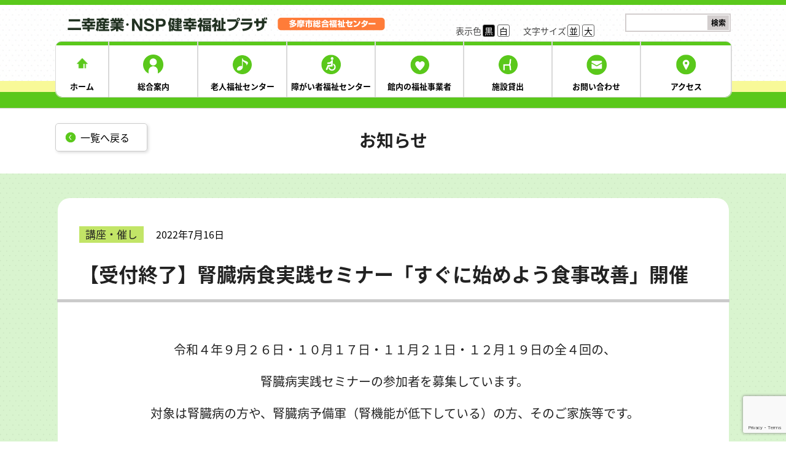

--- FILE ---
content_type: text/html; charset=UTF-8
request_url: https://www.tama-fukushi.org/2022/07/16/20220701-001/
body_size: 15626
content:
<!doctype html>
<!--[if lt IE 7]><html lang="ja" prefix="og: https://ogp.me/ns#" class="no-js lt-ie9 lt-ie8 lt-ie7"><![endif]-->
<!--[if (IE 7)&!(IEMobile)]><html lang="ja" prefix="og: https://ogp.me/ns#" class="no-js lt-ie9 lt-ie8"><![endif]-->
<!--[if (IE 8)&!(IEMobile)]><html lang="ja" prefix="og: https://ogp.me/ns#" class="no-js lt-ie9"><![endif]-->
<!--[if gt IE 8]><!--> <html lang="ja" prefix="og: https://ogp.me/ns#" class="no-js"><!--<![endif]-->
    <head>
        <meta charset="utf-8">
                <meta http-equiv="X-UA-Compatible" content="IE=edge">
        <title>【受付終了】腎臓病食実践セミナー「すぐに始めよう食事改善」開催 | 二幸産業・NSP 健幸福祉プラザ（多摩市総合福祉センター）</title>
                <meta name="HandheldFriendly" content="True">
        <meta name="MobileOptimized" content="320">
        <meta name="viewport" content="width=device-width, initial-scale=1"/>
                <link rel="apple-touch-icon" href="https://www.tama-fukushi.org/wp-content/themes/kenkoufukushi/library/images/apple-touch-icon.png">
        <link rel="icon" href="https://www.tama-fukushi.org/wp-content/themes/kenkoufukushi/favicon.png">
        <link rel="stylesheet" href="//fonts.googleapis.com/earlyaccess/notosansjapanese.css">
        <!--[if IE]>
            <link rel="shortcut icon" href="https://www.tama-fukushi.org/wp-content/themes/kenkoufukushi/favicon.ico">
        <![endif]-->
                <meta name="msapplication-TileColor" content="#f01d4f">
        <meta name="msapplication-TileImage" content="https://www.tama-fukushi.org/wp-content/themes/kenkoufukushi/library/images/win8-tile-icon.png">
        <meta name="theme-color" content="#121212">
        <link rel="pingback" href="https://www.tama-fukushi.org/xmlrpc.php">
                
<!-- Search Engine Optimization by Rank Math - https://rankmath.com/ -->
<meta name="description" content="　"/>
<meta name="robots" content="follow, index, max-snippet:-1, max-video-preview:-1, max-image-preview:large"/>
<link rel="canonical" href="https://www.tama-fukushi.org/2022/07/16/20220701-001/" />
<meta property="og:locale" content="ja_JP" />
<meta property="og:type" content="article" />
<meta property="og:title" content="【受付終了】腎臓病食実践セミナー「すぐに始めよう食事改善」開催 | 二幸産業・NSP 健幸福祉プラザ（多摩市総合福祉センター）" />
<meta property="og:description" content="　" />
<meta property="og:url" content="https://www.tama-fukushi.org/2022/07/16/20220701-001/" />
<meta property="og:site_name" content="二幸産業・NSP 健幸福祉プラザ（多摩市総合福祉センター）" />
<meta property="article:section" content="講座・催し" />
<meta property="og:updated_time" content="2022-09-24T13:01:23+09:00" />
<meta property="og:image" content="https://www.tama-fukushi.org/wp-content/uploads/2022/08/R4年度9-12月腎臓病実践セミナー.jpg" />
<meta property="og:image:secure_url" content="https://www.tama-fukushi.org/wp-content/uploads/2022/08/R4年度9-12月腎臓病実践セミナー.jpg" />
<meta property="og:image:width" content="720" />
<meta property="og:image:height" content="960" />
<meta property="og:image:alt" content="【受付終了】腎臓病食実践セミナー「すぐに始めよう食事改善」開催" />
<meta property="og:image:type" content="image/jpeg" />
<meta property="article:published_time" content="2022-07-16T15:07:00+09:00" />
<meta property="article:modified_time" content="2022-09-24T13:01:23+09:00" />
<meta name="twitter:card" content="summary_large_image" />
<meta name="twitter:title" content="【受付終了】腎臓病食実践セミナー「すぐに始めよう食事改善」開催 | 二幸産業・NSP 健幸福祉プラザ（多摩市総合福祉センター）" />
<meta name="twitter:description" content="　" />
<meta name="twitter:image" content="https://www.tama-fukushi.org/wp-content/uploads/2022/08/R4年度9-12月腎臓病実践セミナー.jpg" />
<meta name="twitter:label1" content="によって書かれた" />
<meta name="twitter:data1" content="sougoufukushi" />
<meta name="twitter:label2" content="読む時間" />
<meta name="twitter:data2" content="一分未満" />
<script type="application/ld+json" class="rank-math-schema">{"@context":"https://schema.org","@graph":[{"@type":"Organization","@id":"https://www.tama-fukushi.org/#organization","name":"\u4e8c\u5e78\u7523\u696d\u30fb\uff2e\uff33\uff30\u30b0\u30eb\u30fc\u30d7\u5065\u5e78\u798f\u7949\u30d7\u30e9\u30b6\uff08\u591a\u6469\u5e02\u7dcf\u5408\u798f\u7949\u30bb\u30f3\u30bf\u30fc\uff09"},{"@type":"WebSite","@id":"https://www.tama-fukushi.org/#website","url":"https://www.tama-fukushi.org","name":"\u4e8c\u5e78\u7523\u696d\u30fb\uff2e\uff33\uff30\u30b0\u30eb\u30fc\u30d7\u5065\u5e78\u798f\u7949\u30d7\u30e9\u30b6\uff08\u591a\u6469\u5e02\u7dcf\u5408\u798f\u7949\u30bb\u30f3\u30bf\u30fc\uff09","publisher":{"@id":"https://www.tama-fukushi.org/#organization"},"inLanguage":"ja"},{"@type":"ImageObject","@id":"https://www.tama-fukushi.org/wp-content/uploads/2022/08/R4\u5e74\u5ea69-12\u6708\u814e\u81d3\u75c5\u5b9f\u8df5\u30bb\u30df\u30ca\u30fc.jpg","url":"https://www.tama-fukushi.org/wp-content/uploads/2022/08/R4\u5e74\u5ea69-12\u6708\u814e\u81d3\u75c5\u5b9f\u8df5\u30bb\u30df\u30ca\u30fc.jpg","width":"200","height":"200","inLanguage":"ja"},{"@type":"WebPage","@id":"https://www.tama-fukushi.org/2022/07/16/20220701-001/#webpage","url":"https://www.tama-fukushi.org/2022/07/16/20220701-001/","name":"\u3010\u53d7\u4ed8\u7d42\u4e86\u3011\u814e\u81d3\u75c5\u98df\u5b9f\u8df5\u30bb\u30df\u30ca\u30fc\u300c\u3059\u3050\u306b\u59cb\u3081\u3088\u3046\u98df\u4e8b\u6539\u5584\u300d\u958b\u50ac | \u4e8c\u5e78\u7523\u696d\u30fbNSP \u5065\u5e78\u798f\u7949\u30d7\u30e9\u30b6\uff08\u591a\u6469\u5e02\u7dcf\u5408\u798f\u7949\u30bb\u30f3\u30bf\u30fc\uff09","datePublished":"2022-07-16T15:07:00+09:00","dateModified":"2022-09-24T13:01:23+09:00","isPartOf":{"@id":"https://www.tama-fukushi.org/#website"},"primaryImageOfPage":{"@id":"https://www.tama-fukushi.org/wp-content/uploads/2022/08/R4\u5e74\u5ea69-12\u6708\u814e\u81d3\u75c5\u5b9f\u8df5\u30bb\u30df\u30ca\u30fc.jpg"},"inLanguage":"ja"},{"@type":"Person","@id":"https://www.tama-fukushi.org/author/sougoufukushi/","name":"sougoufukushi","url":"https://www.tama-fukushi.org/author/sougoufukushi/","image":{"@type":"ImageObject","@id":"https://secure.gravatar.com/avatar/586174d7680695958a844c3a48bda129d454e21fb39590319d53e7d2969d5912?s=96&amp;d=mm&amp;r=g","url":"https://secure.gravatar.com/avatar/586174d7680695958a844c3a48bda129d454e21fb39590319d53e7d2969d5912?s=96&amp;d=mm&amp;r=g","caption":"sougoufukushi","inLanguage":"ja"},"worksFor":{"@id":"https://www.tama-fukushi.org/#organization"}},{"@type":"BlogPosting","headline":"\u3010\u53d7\u4ed8\u7d42\u4e86\u3011\u814e\u81d3\u75c5\u98df\u5b9f\u8df5\u30bb\u30df\u30ca\u30fc\u300c\u3059\u3050\u306b\u59cb\u3081\u3088\u3046\u98df\u4e8b\u6539\u5584\u300d\u958b\u50ac | \u4e8c\u5e78\u7523\u696d\u30fbNSP \u5065\u5e78\u798f\u7949\u30d7\u30e9\u30b6\uff08\u591a\u6469\u5e02\u7dcf\u5408\u798f\u7949\u30bb\u30f3\u30bf\u30fc\uff09","datePublished":"2022-07-16T15:07:00+09:00","dateModified":"2022-09-24T13:01:23+09:00","articleSection":"\u8b1b\u5ea7\u30fb\u50ac\u3057","author":{"@id":"https://www.tama-fukushi.org/author/sougoufukushi/","name":"sougoufukushi"},"publisher":{"@id":"https://www.tama-fukushi.org/#organization"},"description":"\u3000","name":"\u3010\u53d7\u4ed8\u7d42\u4e86\u3011\u814e\u81d3\u75c5\u98df\u5b9f\u8df5\u30bb\u30df\u30ca\u30fc\u300c\u3059\u3050\u306b\u59cb\u3081\u3088\u3046\u98df\u4e8b\u6539\u5584\u300d\u958b\u50ac | \u4e8c\u5e78\u7523\u696d\u30fbNSP \u5065\u5e78\u798f\u7949\u30d7\u30e9\u30b6\uff08\u591a\u6469\u5e02\u7dcf\u5408\u798f\u7949\u30bb\u30f3\u30bf\u30fc\uff09","@id":"https://www.tama-fukushi.org/2022/07/16/20220701-001/#richSnippet","isPartOf":{"@id":"https://www.tama-fukushi.org/2022/07/16/20220701-001/#webpage"},"image":{"@id":"https://www.tama-fukushi.org/wp-content/uploads/2022/08/R4\u5e74\u5ea69-12\u6708\u814e\u81d3\u75c5\u5b9f\u8df5\u30bb\u30df\u30ca\u30fc.jpg"},"inLanguage":"ja","mainEntityOfPage":{"@id":"https://www.tama-fukushi.org/2022/07/16/20220701-001/#webpage"}}]}</script>
<!-- /Rank Math WordPress SEO プラグイン -->

<link rel='dns-prefetch' href='//fonts.googleapis.com' />
<link rel="alternate" type="application/rss+xml" title="二幸産業・NSP 健幸福祉プラザ（多摩市総合福祉センター） &raquo; フィード" href="https://www.tama-fukushi.org/feed/" />
<link rel="alternate" type="application/rss+xml" title="二幸産業・NSP 健幸福祉プラザ（多摩市総合福祉センター） &raquo; コメントフィード" href="https://www.tama-fukushi.org/comments/feed/" />
<link rel="alternate" title="oEmbed (JSON)" type="application/json+oembed" href="https://www.tama-fukushi.org/wp-json/oembed/1.0/embed?url=https%3A%2F%2Fwww.tama-fukushi.org%2F2022%2F07%2F16%2F20220701-001%2F" />
<link rel="alternate" title="oEmbed (XML)" type="text/xml+oembed" href="https://www.tama-fukushi.org/wp-json/oembed/1.0/embed?url=https%3A%2F%2Fwww.tama-fukushi.org%2F2022%2F07%2F16%2F20220701-001%2F&#038;format=xml" />
<style id='wp-img-auto-sizes-contain-inline-css' type='text/css'>
img:is([sizes=auto i],[sizes^="auto," i]){contain-intrinsic-size:3000px 1500px}
/*# sourceURL=wp-img-auto-sizes-contain-inline-css */
</style>
<style id='wp-emoji-styles-inline-css' type='text/css'>

	img.wp-smiley, img.emoji {
		display: inline !important;
		border: none !important;
		box-shadow: none !important;
		height: 1em !important;
		width: 1em !important;
		margin: 0 0.07em !important;
		vertical-align: -0.1em !important;
		background: none !important;
		padding: 0 !important;
	}
/*# sourceURL=wp-emoji-styles-inline-css */
</style>
<style id='wp-block-library-inline-css' type='text/css'>
:root{--wp-block-synced-color:#7a00df;--wp-block-synced-color--rgb:122,0,223;--wp-bound-block-color:var(--wp-block-synced-color);--wp-editor-canvas-background:#ddd;--wp-admin-theme-color:#007cba;--wp-admin-theme-color--rgb:0,124,186;--wp-admin-theme-color-darker-10:#006ba1;--wp-admin-theme-color-darker-10--rgb:0,107,160.5;--wp-admin-theme-color-darker-20:#005a87;--wp-admin-theme-color-darker-20--rgb:0,90,135;--wp-admin-border-width-focus:2px}@media (min-resolution:192dpi){:root{--wp-admin-border-width-focus:1.5px}}.wp-element-button{cursor:pointer}:root .has-very-light-gray-background-color{background-color:#eee}:root .has-very-dark-gray-background-color{background-color:#313131}:root .has-very-light-gray-color{color:#eee}:root .has-very-dark-gray-color{color:#313131}:root .has-vivid-green-cyan-to-vivid-cyan-blue-gradient-background{background:linear-gradient(135deg,#00d084,#0693e3)}:root .has-purple-crush-gradient-background{background:linear-gradient(135deg,#34e2e4,#4721fb 50%,#ab1dfe)}:root .has-hazy-dawn-gradient-background{background:linear-gradient(135deg,#faaca8,#dad0ec)}:root .has-subdued-olive-gradient-background{background:linear-gradient(135deg,#fafae1,#67a671)}:root .has-atomic-cream-gradient-background{background:linear-gradient(135deg,#fdd79a,#004a59)}:root .has-nightshade-gradient-background{background:linear-gradient(135deg,#330968,#31cdcf)}:root .has-midnight-gradient-background{background:linear-gradient(135deg,#020381,#2874fc)}:root{--wp--preset--font-size--normal:16px;--wp--preset--font-size--huge:42px}.has-regular-font-size{font-size:1em}.has-larger-font-size{font-size:2.625em}.has-normal-font-size{font-size:var(--wp--preset--font-size--normal)}.has-huge-font-size{font-size:var(--wp--preset--font-size--huge)}.has-text-align-center{text-align:center}.has-text-align-left{text-align:left}.has-text-align-right{text-align:right}.has-fit-text{white-space:nowrap!important}#end-resizable-editor-section{display:none}.aligncenter{clear:both}.items-justified-left{justify-content:flex-start}.items-justified-center{justify-content:center}.items-justified-right{justify-content:flex-end}.items-justified-space-between{justify-content:space-between}.screen-reader-text{border:0;clip-path:inset(50%);height:1px;margin:-1px;overflow:hidden;padding:0;position:absolute;width:1px;word-wrap:normal!important}.screen-reader-text:focus{background-color:#ddd;clip-path:none;color:#444;display:block;font-size:1em;height:auto;left:5px;line-height:normal;padding:15px 23px 14px;text-decoration:none;top:5px;width:auto;z-index:100000}html :where(.has-border-color){border-style:solid}html :where([style*=border-top-color]){border-top-style:solid}html :where([style*=border-right-color]){border-right-style:solid}html :where([style*=border-bottom-color]){border-bottom-style:solid}html :where([style*=border-left-color]){border-left-style:solid}html :where([style*=border-width]){border-style:solid}html :where([style*=border-top-width]){border-top-style:solid}html :where([style*=border-right-width]){border-right-style:solid}html :where([style*=border-bottom-width]){border-bottom-style:solid}html :where([style*=border-left-width]){border-left-style:solid}html :where(img[class*=wp-image-]){height:auto;max-width:100%}:where(figure){margin:0 0 1em}html :where(.is-position-sticky){--wp-admin--admin-bar--position-offset:var(--wp-admin--admin-bar--height,0px)}@media screen and (max-width:600px){html :where(.is-position-sticky){--wp-admin--admin-bar--position-offset:0px}}

/*# sourceURL=wp-block-library-inline-css */
</style><style id='wp-block-file-inline-css' type='text/css'>
.wp-block-file{box-sizing:border-box}.wp-block-file:not(.wp-element-button){font-size:.8em}.wp-block-file.aligncenter{text-align:center}.wp-block-file.alignright{text-align:right}.wp-block-file *+.wp-block-file__button{margin-left:.75em}:where(.wp-block-file){margin-bottom:1.5em}.wp-block-file__embed{margin-bottom:1em}:where(.wp-block-file__button){border-radius:2em;display:inline-block;padding:.5em 1em}:where(.wp-block-file__button):where(a):active,:where(.wp-block-file__button):where(a):focus,:where(.wp-block-file__button):where(a):hover,:where(.wp-block-file__button):where(a):visited{box-shadow:none;color:#fff;opacity:.85;text-decoration:none}
/*# sourceURL=https://www.tama-fukushi.org/wp-includes/blocks/file/style.min.css */
</style>
<style id='wp-block-image-inline-css' type='text/css'>
.wp-block-image>a,.wp-block-image>figure>a{display:inline-block}.wp-block-image img{box-sizing:border-box;height:auto;max-width:100%;vertical-align:bottom}@media not (prefers-reduced-motion){.wp-block-image img.hide{visibility:hidden}.wp-block-image img.show{animation:show-content-image .4s}}.wp-block-image[style*=border-radius] img,.wp-block-image[style*=border-radius]>a{border-radius:inherit}.wp-block-image.has-custom-border img{box-sizing:border-box}.wp-block-image.aligncenter{text-align:center}.wp-block-image.alignfull>a,.wp-block-image.alignwide>a{width:100%}.wp-block-image.alignfull img,.wp-block-image.alignwide img{height:auto;width:100%}.wp-block-image .aligncenter,.wp-block-image .alignleft,.wp-block-image .alignright,.wp-block-image.aligncenter,.wp-block-image.alignleft,.wp-block-image.alignright{display:table}.wp-block-image .aligncenter>figcaption,.wp-block-image .alignleft>figcaption,.wp-block-image .alignright>figcaption,.wp-block-image.aligncenter>figcaption,.wp-block-image.alignleft>figcaption,.wp-block-image.alignright>figcaption{caption-side:bottom;display:table-caption}.wp-block-image .alignleft{float:left;margin:.5em 1em .5em 0}.wp-block-image .alignright{float:right;margin:.5em 0 .5em 1em}.wp-block-image .aligncenter{margin-left:auto;margin-right:auto}.wp-block-image :where(figcaption){margin-bottom:1em;margin-top:.5em}.wp-block-image.is-style-circle-mask img{border-radius:9999px}@supports ((-webkit-mask-image:none) or (mask-image:none)) or (-webkit-mask-image:none){.wp-block-image.is-style-circle-mask img{border-radius:0;-webkit-mask-image:url('data:image/svg+xml;utf8,<svg viewBox="0 0 100 100" xmlns="http://www.w3.org/2000/svg"><circle cx="50" cy="50" r="50"/></svg>');mask-image:url('data:image/svg+xml;utf8,<svg viewBox="0 0 100 100" xmlns="http://www.w3.org/2000/svg"><circle cx="50" cy="50" r="50"/></svg>');mask-mode:alpha;-webkit-mask-position:center;mask-position:center;-webkit-mask-repeat:no-repeat;mask-repeat:no-repeat;-webkit-mask-size:contain;mask-size:contain}}:root :where(.wp-block-image.is-style-rounded img,.wp-block-image .is-style-rounded img){border-radius:9999px}.wp-block-image figure{margin:0}.wp-lightbox-container{display:flex;flex-direction:column;position:relative}.wp-lightbox-container img{cursor:zoom-in}.wp-lightbox-container img:hover+button{opacity:1}.wp-lightbox-container button{align-items:center;backdrop-filter:blur(16px) saturate(180%);background-color:#5a5a5a40;border:none;border-radius:4px;cursor:zoom-in;display:flex;height:20px;justify-content:center;opacity:0;padding:0;position:absolute;right:16px;text-align:center;top:16px;width:20px;z-index:100}@media not (prefers-reduced-motion){.wp-lightbox-container button{transition:opacity .2s ease}}.wp-lightbox-container button:focus-visible{outline:3px auto #5a5a5a40;outline:3px auto -webkit-focus-ring-color;outline-offset:3px}.wp-lightbox-container button:hover{cursor:pointer;opacity:1}.wp-lightbox-container button:focus{opacity:1}.wp-lightbox-container button:focus,.wp-lightbox-container button:hover,.wp-lightbox-container button:not(:hover):not(:active):not(.has-background){background-color:#5a5a5a40;border:none}.wp-lightbox-overlay{box-sizing:border-box;cursor:zoom-out;height:100vh;left:0;overflow:hidden;position:fixed;top:0;visibility:hidden;width:100%;z-index:100000}.wp-lightbox-overlay .close-button{align-items:center;cursor:pointer;display:flex;justify-content:center;min-height:40px;min-width:40px;padding:0;position:absolute;right:calc(env(safe-area-inset-right) + 16px);top:calc(env(safe-area-inset-top) + 16px);z-index:5000000}.wp-lightbox-overlay .close-button:focus,.wp-lightbox-overlay .close-button:hover,.wp-lightbox-overlay .close-button:not(:hover):not(:active):not(.has-background){background:none;border:none}.wp-lightbox-overlay .lightbox-image-container{height:var(--wp--lightbox-container-height);left:50%;overflow:hidden;position:absolute;top:50%;transform:translate(-50%,-50%);transform-origin:top left;width:var(--wp--lightbox-container-width);z-index:9999999999}.wp-lightbox-overlay .wp-block-image{align-items:center;box-sizing:border-box;display:flex;height:100%;justify-content:center;margin:0;position:relative;transform-origin:0 0;width:100%;z-index:3000000}.wp-lightbox-overlay .wp-block-image img{height:var(--wp--lightbox-image-height);min-height:var(--wp--lightbox-image-height);min-width:var(--wp--lightbox-image-width);width:var(--wp--lightbox-image-width)}.wp-lightbox-overlay .wp-block-image figcaption{display:none}.wp-lightbox-overlay button{background:none;border:none}.wp-lightbox-overlay .scrim{background-color:#fff;height:100%;opacity:.9;position:absolute;width:100%;z-index:2000000}.wp-lightbox-overlay.active{visibility:visible}@media not (prefers-reduced-motion){.wp-lightbox-overlay.active{animation:turn-on-visibility .25s both}.wp-lightbox-overlay.active img{animation:turn-on-visibility .35s both}.wp-lightbox-overlay.show-closing-animation:not(.active){animation:turn-off-visibility .35s both}.wp-lightbox-overlay.show-closing-animation:not(.active) img{animation:turn-off-visibility .25s both}.wp-lightbox-overlay.zoom.active{animation:none;opacity:1;visibility:visible}.wp-lightbox-overlay.zoom.active .lightbox-image-container{animation:lightbox-zoom-in .4s}.wp-lightbox-overlay.zoom.active .lightbox-image-container img{animation:none}.wp-lightbox-overlay.zoom.active .scrim{animation:turn-on-visibility .4s forwards}.wp-lightbox-overlay.zoom.show-closing-animation:not(.active){animation:none}.wp-lightbox-overlay.zoom.show-closing-animation:not(.active) .lightbox-image-container{animation:lightbox-zoom-out .4s}.wp-lightbox-overlay.zoom.show-closing-animation:not(.active) .lightbox-image-container img{animation:none}.wp-lightbox-overlay.zoom.show-closing-animation:not(.active) .scrim{animation:turn-off-visibility .4s forwards}}@keyframes show-content-image{0%{visibility:hidden}99%{visibility:hidden}to{visibility:visible}}@keyframes turn-on-visibility{0%{opacity:0}to{opacity:1}}@keyframes turn-off-visibility{0%{opacity:1;visibility:visible}99%{opacity:0;visibility:visible}to{opacity:0;visibility:hidden}}@keyframes lightbox-zoom-in{0%{transform:translate(calc((-100vw + var(--wp--lightbox-scrollbar-width))/2 + var(--wp--lightbox-initial-left-position)),calc(-50vh + var(--wp--lightbox-initial-top-position))) scale(var(--wp--lightbox-scale))}to{transform:translate(-50%,-50%) scale(1)}}@keyframes lightbox-zoom-out{0%{transform:translate(-50%,-50%) scale(1);visibility:visible}99%{visibility:visible}to{transform:translate(calc((-100vw + var(--wp--lightbox-scrollbar-width))/2 + var(--wp--lightbox-initial-left-position)),calc(-50vh + var(--wp--lightbox-initial-top-position))) scale(var(--wp--lightbox-scale));visibility:hidden}}
/*# sourceURL=https://www.tama-fukushi.org/wp-includes/blocks/image/style.min.css */
</style>
<style id='wp-block-paragraph-inline-css' type='text/css'>
.is-small-text{font-size:.875em}.is-regular-text{font-size:1em}.is-large-text{font-size:2.25em}.is-larger-text{font-size:3em}.has-drop-cap:not(:focus):first-letter{float:left;font-size:8.4em;font-style:normal;font-weight:100;line-height:.68;margin:.05em .1em 0 0;text-transform:uppercase}body.rtl .has-drop-cap:not(:focus):first-letter{float:none;margin-left:.1em}p.has-drop-cap.has-background{overflow:hidden}:root :where(p.has-background){padding:1.25em 2.375em}:where(p.has-text-color:not(.has-link-color)) a{color:inherit}p.has-text-align-left[style*="writing-mode:vertical-lr"],p.has-text-align-right[style*="writing-mode:vertical-rl"]{rotate:180deg}
/*# sourceURL=https://www.tama-fukushi.org/wp-includes/blocks/paragraph/style.min.css */
</style>
<style id='global-styles-inline-css' type='text/css'>
:root{--wp--preset--aspect-ratio--square: 1;--wp--preset--aspect-ratio--4-3: 4/3;--wp--preset--aspect-ratio--3-4: 3/4;--wp--preset--aspect-ratio--3-2: 3/2;--wp--preset--aspect-ratio--2-3: 2/3;--wp--preset--aspect-ratio--16-9: 16/9;--wp--preset--aspect-ratio--9-16: 9/16;--wp--preset--color--black: #000000;--wp--preset--color--cyan-bluish-gray: #abb8c3;--wp--preset--color--white: #ffffff;--wp--preset--color--pale-pink: #f78da7;--wp--preset--color--vivid-red: #cf2e2e;--wp--preset--color--luminous-vivid-orange: #ff6900;--wp--preset--color--luminous-vivid-amber: #fcb900;--wp--preset--color--light-green-cyan: #7bdcb5;--wp--preset--color--vivid-green-cyan: #00d084;--wp--preset--color--pale-cyan-blue: #8ed1fc;--wp--preset--color--vivid-cyan-blue: #0693e3;--wp--preset--color--vivid-purple: #9b51e0;--wp--preset--gradient--vivid-cyan-blue-to-vivid-purple: linear-gradient(135deg,rgb(6,147,227) 0%,rgb(155,81,224) 100%);--wp--preset--gradient--light-green-cyan-to-vivid-green-cyan: linear-gradient(135deg,rgb(122,220,180) 0%,rgb(0,208,130) 100%);--wp--preset--gradient--luminous-vivid-amber-to-luminous-vivid-orange: linear-gradient(135deg,rgb(252,185,0) 0%,rgb(255,105,0) 100%);--wp--preset--gradient--luminous-vivid-orange-to-vivid-red: linear-gradient(135deg,rgb(255,105,0) 0%,rgb(207,46,46) 100%);--wp--preset--gradient--very-light-gray-to-cyan-bluish-gray: linear-gradient(135deg,rgb(238,238,238) 0%,rgb(169,184,195) 100%);--wp--preset--gradient--cool-to-warm-spectrum: linear-gradient(135deg,rgb(74,234,220) 0%,rgb(151,120,209) 20%,rgb(207,42,186) 40%,rgb(238,44,130) 60%,rgb(251,105,98) 80%,rgb(254,248,76) 100%);--wp--preset--gradient--blush-light-purple: linear-gradient(135deg,rgb(255,206,236) 0%,rgb(152,150,240) 100%);--wp--preset--gradient--blush-bordeaux: linear-gradient(135deg,rgb(254,205,165) 0%,rgb(254,45,45) 50%,rgb(107,0,62) 100%);--wp--preset--gradient--luminous-dusk: linear-gradient(135deg,rgb(255,203,112) 0%,rgb(199,81,192) 50%,rgb(65,88,208) 100%);--wp--preset--gradient--pale-ocean: linear-gradient(135deg,rgb(255,245,203) 0%,rgb(182,227,212) 50%,rgb(51,167,181) 100%);--wp--preset--gradient--electric-grass: linear-gradient(135deg,rgb(202,248,128) 0%,rgb(113,206,126) 100%);--wp--preset--gradient--midnight: linear-gradient(135deg,rgb(2,3,129) 0%,rgb(40,116,252) 100%);--wp--preset--font-size--small: 13px;--wp--preset--font-size--medium: 20px;--wp--preset--font-size--large: 36px;--wp--preset--font-size--x-large: 42px;--wp--preset--spacing--20: 0.44rem;--wp--preset--spacing--30: 0.67rem;--wp--preset--spacing--40: 1rem;--wp--preset--spacing--50: 1.5rem;--wp--preset--spacing--60: 2.25rem;--wp--preset--spacing--70: 3.38rem;--wp--preset--spacing--80: 5.06rem;--wp--preset--shadow--natural: 6px 6px 9px rgba(0, 0, 0, 0.2);--wp--preset--shadow--deep: 12px 12px 50px rgba(0, 0, 0, 0.4);--wp--preset--shadow--sharp: 6px 6px 0px rgba(0, 0, 0, 0.2);--wp--preset--shadow--outlined: 6px 6px 0px -3px rgb(255, 255, 255), 6px 6px rgb(0, 0, 0);--wp--preset--shadow--crisp: 6px 6px 0px rgb(0, 0, 0);}:where(.is-layout-flex){gap: 0.5em;}:where(.is-layout-grid){gap: 0.5em;}body .is-layout-flex{display: flex;}.is-layout-flex{flex-wrap: wrap;align-items: center;}.is-layout-flex > :is(*, div){margin: 0;}body .is-layout-grid{display: grid;}.is-layout-grid > :is(*, div){margin: 0;}:where(.wp-block-columns.is-layout-flex){gap: 2em;}:where(.wp-block-columns.is-layout-grid){gap: 2em;}:where(.wp-block-post-template.is-layout-flex){gap: 1.25em;}:where(.wp-block-post-template.is-layout-grid){gap: 1.25em;}.has-black-color{color: var(--wp--preset--color--black) !important;}.has-cyan-bluish-gray-color{color: var(--wp--preset--color--cyan-bluish-gray) !important;}.has-white-color{color: var(--wp--preset--color--white) !important;}.has-pale-pink-color{color: var(--wp--preset--color--pale-pink) !important;}.has-vivid-red-color{color: var(--wp--preset--color--vivid-red) !important;}.has-luminous-vivid-orange-color{color: var(--wp--preset--color--luminous-vivid-orange) !important;}.has-luminous-vivid-amber-color{color: var(--wp--preset--color--luminous-vivid-amber) !important;}.has-light-green-cyan-color{color: var(--wp--preset--color--light-green-cyan) !important;}.has-vivid-green-cyan-color{color: var(--wp--preset--color--vivid-green-cyan) !important;}.has-pale-cyan-blue-color{color: var(--wp--preset--color--pale-cyan-blue) !important;}.has-vivid-cyan-blue-color{color: var(--wp--preset--color--vivid-cyan-blue) !important;}.has-vivid-purple-color{color: var(--wp--preset--color--vivid-purple) !important;}.has-black-background-color{background-color: var(--wp--preset--color--black) !important;}.has-cyan-bluish-gray-background-color{background-color: var(--wp--preset--color--cyan-bluish-gray) !important;}.has-white-background-color{background-color: var(--wp--preset--color--white) !important;}.has-pale-pink-background-color{background-color: var(--wp--preset--color--pale-pink) !important;}.has-vivid-red-background-color{background-color: var(--wp--preset--color--vivid-red) !important;}.has-luminous-vivid-orange-background-color{background-color: var(--wp--preset--color--luminous-vivid-orange) !important;}.has-luminous-vivid-amber-background-color{background-color: var(--wp--preset--color--luminous-vivid-amber) !important;}.has-light-green-cyan-background-color{background-color: var(--wp--preset--color--light-green-cyan) !important;}.has-vivid-green-cyan-background-color{background-color: var(--wp--preset--color--vivid-green-cyan) !important;}.has-pale-cyan-blue-background-color{background-color: var(--wp--preset--color--pale-cyan-blue) !important;}.has-vivid-cyan-blue-background-color{background-color: var(--wp--preset--color--vivid-cyan-blue) !important;}.has-vivid-purple-background-color{background-color: var(--wp--preset--color--vivid-purple) !important;}.has-black-border-color{border-color: var(--wp--preset--color--black) !important;}.has-cyan-bluish-gray-border-color{border-color: var(--wp--preset--color--cyan-bluish-gray) !important;}.has-white-border-color{border-color: var(--wp--preset--color--white) !important;}.has-pale-pink-border-color{border-color: var(--wp--preset--color--pale-pink) !important;}.has-vivid-red-border-color{border-color: var(--wp--preset--color--vivid-red) !important;}.has-luminous-vivid-orange-border-color{border-color: var(--wp--preset--color--luminous-vivid-orange) !important;}.has-luminous-vivid-amber-border-color{border-color: var(--wp--preset--color--luminous-vivid-amber) !important;}.has-light-green-cyan-border-color{border-color: var(--wp--preset--color--light-green-cyan) !important;}.has-vivid-green-cyan-border-color{border-color: var(--wp--preset--color--vivid-green-cyan) !important;}.has-pale-cyan-blue-border-color{border-color: var(--wp--preset--color--pale-cyan-blue) !important;}.has-vivid-cyan-blue-border-color{border-color: var(--wp--preset--color--vivid-cyan-blue) !important;}.has-vivid-purple-border-color{border-color: var(--wp--preset--color--vivid-purple) !important;}.has-vivid-cyan-blue-to-vivid-purple-gradient-background{background: var(--wp--preset--gradient--vivid-cyan-blue-to-vivid-purple) !important;}.has-light-green-cyan-to-vivid-green-cyan-gradient-background{background: var(--wp--preset--gradient--light-green-cyan-to-vivid-green-cyan) !important;}.has-luminous-vivid-amber-to-luminous-vivid-orange-gradient-background{background: var(--wp--preset--gradient--luminous-vivid-amber-to-luminous-vivid-orange) !important;}.has-luminous-vivid-orange-to-vivid-red-gradient-background{background: var(--wp--preset--gradient--luminous-vivid-orange-to-vivid-red) !important;}.has-very-light-gray-to-cyan-bluish-gray-gradient-background{background: var(--wp--preset--gradient--very-light-gray-to-cyan-bluish-gray) !important;}.has-cool-to-warm-spectrum-gradient-background{background: var(--wp--preset--gradient--cool-to-warm-spectrum) !important;}.has-blush-light-purple-gradient-background{background: var(--wp--preset--gradient--blush-light-purple) !important;}.has-blush-bordeaux-gradient-background{background: var(--wp--preset--gradient--blush-bordeaux) !important;}.has-luminous-dusk-gradient-background{background: var(--wp--preset--gradient--luminous-dusk) !important;}.has-pale-ocean-gradient-background{background: var(--wp--preset--gradient--pale-ocean) !important;}.has-electric-grass-gradient-background{background: var(--wp--preset--gradient--electric-grass) !important;}.has-midnight-gradient-background{background: var(--wp--preset--gradient--midnight) !important;}.has-small-font-size{font-size: var(--wp--preset--font-size--small) !important;}.has-medium-font-size{font-size: var(--wp--preset--font-size--medium) !important;}.has-large-font-size{font-size: var(--wp--preset--font-size--large) !important;}.has-x-large-font-size{font-size: var(--wp--preset--font-size--x-large) !important;}
/*# sourceURL=global-styles-inline-css */
</style>

<style id='classic-theme-styles-inline-css' type='text/css'>
/*! This file is auto-generated */
.wp-block-button__link{color:#fff;background-color:#32373c;border-radius:9999px;box-shadow:none;text-decoration:none;padding:calc(.667em + 2px) calc(1.333em + 2px);font-size:1.125em}.wp-block-file__button{background:#32373c;color:#fff;text-decoration:none}
/*# sourceURL=/wp-includes/css/classic-themes.min.css */
</style>
<link rel='stylesheet' id='contact-form-7-css' href='https://www.tama-fukushi.org/wp-content/plugins/contact-form-7/includes/css/styles.css' type='text/css' media='all' />
<link rel='stylesheet' id='cf7msm_styles-css' href='https://www.tama-fukushi.org/wp-content/plugins/contact-form-7-multi-step-module/resources/cf7msm.css' type='text/css' media='all' />
<link rel='stylesheet' id='common-pc-css' href='https://www.tama-fukushi.org/wp-content/themes/kenkoufukushi/common/css/common.css' type='text/css' media='all' />
<link rel='stylesheet' id='index-pc-css' href='https://www.tama-fukushi.org/wp-content/themes/kenkoufukushi/common/css/index.css' type='text/css' media='all' />
<link rel='stylesheet' id='index-pc2025-css' href='https://www.tama-fukushi.org/wp-content/themes/kenkoufukushi/common2025/css/index.css' type='text/css' media='all' />
<link rel='stylesheet' id='common-style-css' href='https://www.tama-fukushi.org/wp-content/themes/kenkoufukushi/style.css' type='text/css' media='all' />
<link rel='stylesheet' id='googleFonts-css' href='http://fonts.googleapis.com/css?family=Lato%3A400%2C700%2C400italic%2C700italic' type='text/css' media='all' />
<link rel='stylesheet' id='bones-stylesheet-css' href='https://www.tama-fukushi.org/wp-content/themes/kenkoufukushi/library/css/style.css' type='text/css' media='all' />
<script type="text/javascript" src="https://www.tama-fukushi.org/wp-includes/js/jquery/jquery.min.js" id="jquery-core-js"></script>
<script type="text/javascript" src="https://www.tama-fukushi.org/wp-includes/js/jquery/jquery-migrate.min.js" id="jquery-migrate-js"></script>
<script type="text/javascript" src="https://www.tama-fukushi.org/wp-content/themes/kenkoufukushi/library/js/libs/modernizr.custom.min.js" id="bones-modernizr-js"></script>
<link rel="https://api.w.org/" href="https://www.tama-fukushi.org/wp-json/" /><link rel="alternate" title="JSON" type="application/json" href="https://www.tama-fukushi.org/wp-json/wp/v2/posts/701" /><link rel='shortlink' href='https://www.tama-fukushi.org/?p=701' />
                                <link rel="stylesheet" id="bones-stylesheet-css" href="https://www.tama-fukushi.org/wp-content/themes/kenkoufukushi/common/css/font-awesome.css" type="text/css" media="all">  
        <link rel="stylesheet" id="bones-stylesheet-css" href="https://www.tama-fukushi.org/wp-content/themes/kenkoufukushi/common/slick/slick_base.css" type="text/css" media="all">  
        <link rel="stylesheet" id="bones-stylesheet-css" href="https://www.tama-fukushi.org/wp-content/themes/kenkoufukushi/common/slick/slick_aqua.css" type="text/css" media="all">  
				<link rel="stylesheet" id="bones-stylesheet-css" href="https://www.tama-fukushi.org/wp-content/themes/kenkoufukushi/common/slick/slick-theme_aqua.css" type="text/css" media="all">
    <script type="text/javascript" src="https://www.tama-fukushi.org/wp-content/themes/kenkoufukushi/common/js/jquery.cookie.js"></script>
    <script type="text/javascript" src="https://www.tama-fukushi.org/wp-content/themes/kenkoufukushi/common/js/font-accessibility.js"></script>
    <link rel="stylesheet" href="https://www.tama-fukushi.org/wp-content/themes/kenkoufukushi/common/css/font-accessibility.css" type="text/css" media="all" id="color_style">
<!-- Global site tag (gtag.js) - Google Analytics -->
<script async src="https://www.googletagmanager.com/gtag/js?id=G-XRL63LNSSJ"></script>
<script>
  window.dataLayer = window.dataLayer || [];
  function gtag(){dataLayer.push(arguments);}
  gtag('js', new Date());

  gtag('config', 'G-XRL63LNSSJ');
</script>
    </head>
		<body class="wp-singular post-template-default single single-post postid-701 single-format-standard wp-theme-kenkoufukushi" itemscope itemtype="http://schema.org/WebPage">
  <div id="js-loader" class="loader">
    <div class="loader-animation"></div>
	</div>
<style>
/* ローディングの背景部分のCSS */
.loader{
  background:#fff;
  height:100%;
  left:0;
  position:fixed;
  top:0;
  width:100%;
  z-index:1000;
}
 
/* ローディングのアニメーション部分のCSS (https://projects.lukehaas.me/css-loaders/) */
.loader-animation,
.loader-animation:before,
.loader-animation:after {
  background:#cccccc;
  -webkit-animation:load1 1s infinite ease-in-out;
  animation:load1 1s infinite ease-in-out;
  width:1em;
  height:4em;
}
.loader-animation {
  height:10px;
  left:50%;
  margin:-5px 0 0 -5px;
  position:absolute;
  top:50%;
  width:10px;
  color:#cccccc;
  text-indent:-9999em;
  font-size:10px;
  -webkit-transform:translateZ(0);
  -ms-transform:translateZ(0);
  transform:translateZ(0);
  -webkit-animation-delay:-0.16s;
  animation-delay:-0.16s;
}
.loader-animation:before,
.loader-animation:after {
  position:absolute;
  top:0;
  content:'';
}
.loader-animation:before {
  left:-1.5em;
  -webkit-animation-delay:-0.32s;
  animation-delay:-0.32s;
}
.loader-animation:after {
  left:1.5em;
}
@-webkit-keyframes load1 {
  0%,
  80%,
  100% {
    box-shadow:0 0;
    height:4em;
  }
  40% {
    box-shadow:0 -2em;
    height:5em;
  }
}
@keyframes load1 {
  0%,
  80%,
  100% {
    box-shadow:0 0;
    height:4em;
  }
  40% {
    box-shadow:0 -2em;
    height:5em;
  }
}
</style>
    <div id="container">
    <header class="header">
      <div class="main_header pc">
        <div class="header_wrap">
          <div class="left_logo">
            <div class="logo_type1"><a href="https://www.tama-fukushi.org" title="二幸産業・NSP 健幸福祉プラザ（多摩市総合福祉センター）"><h1 class="site_description"><span>二幸産業・NSP 健幸福祉プラザ（多摩市総合福祉センター）</span></h1></a></div>
          </div>
          <div class="right_logo">
            <div class="header_accessibility">
              <div id="textcolor" class="accessibility_panel">
                <p>表示色</p>
                <button id="fontcolorDark" class="btn btn_fontdark">黒</button>
                <button id="fontcolorDefault" class="btn btn_fontdefault">白</button>
              </div>
              <div id="textsize" class="accessibility_panel">
                <p>文字サイズ</p>
                <button id="fontsizeRegular" class="btn btn_reguler">並</button>
                <button id="fontsizeLarge" class="btn btn_large">大</button>
              </div>
            </div><!-- /.header_accessibility -->
            <div class="header_search"><form role="search" method="get" id="searchform" class="searchform" action="https://www.tama-fukushi.org/">
    <div>
        <label for="s" class="screen-reader-text">検索:</label>
        <input type="search" id="s" name="s" value="" />

        <button type="submit" id="searchsubmit" >検索</button>
    </div>
</form></div>
          </div>
        </div>
		<nav id="nav">
<ul id="menu-%e3%82%b0%e3%83%ad%e3%83%bc%e3%83%90%e3%83%ab%e3%83%a1%e3%83%8b%e3%83%a5%e3%83%bcpc%e3%83%88%e3%83%83%e3%83%97" class="nav__link-box"><li id="menu-item-87" class="menu00 w78 menu-item menu-item-type-custom menu-item-object-custom menu-item-87"><a href="https://tama-fukushi.org/">ホーム</a></li>
<li id="menu-item-88" class="menu01 menu-item menu-item-type-post_type menu-item-object-page menu-item-has-children menu-item-88"><a href="https://www.tama-fukushi.org/informations/">総合案内</a>
<ul class="sub-menu">
	<li id="menu-item-91" class="menu-item menu-item-type-post_type menu-item-object-page menu-item-91"><a href="https://www.tama-fukushi.org/informations/facility/">二幸産業・ＮＳＰ健幸福祉プラザ <br> （多摩市総合福祉センター）とは</a></li>
	<li id="menu-item-92" class="menu-item menu-item-type-post_type menu-item-object-page menu-item-92"><a href="https://www.tama-fukushi.org/informations/time/">利用時間</a></li>
	<li id="menu-item-90" class="menu-item menu-item-type-post_type menu-item-object-page menu-item-90"><a href="https://www.tama-fukushi.org/informations/floor/">フロア案内</a></li>
	<li id="menu-item-89" class="menu-item menu-item-type-post_type menu-item-object-page menu-item-89"><a href="https://www.tama-fukushi.org/informations/access/">アクセス</a></li>
	<li id="menu-item-93" class="menu-item menu-item-type-post_type menu-item-object-page menu-item-93"><a href="https://www.tama-fukushi.org/informations/aboutus/">施設の運営について</a></li>
</ul>
</li>
<li id="menu-item-94" class="menu02 menu-item menu-item-type-post_type menu-item-object-page menu-item-has-children menu-item-94"><a href="https://www.tama-fukushi.org/roujinfukushicenter/">老人福祉センター</a>
<ul class="sub-menu">
	<li id="menu-item-97" class="menu-item menu-item-type-post_type menu-item-object-page menu-item-97"><a href="https://www.tama-fukushi.org/roujinfukushicenter/useinfo/">利用案内</a></li>
	<li id="menu-item-96" class="menu-item menu-item-type-post_type menu-item-object-page menu-item-96"><a href="https://www.tama-fukushi.org/roujinfukushicenter/floorinfo/">フロア案内</a></li>
	<li id="menu-item-95" class="menu-item menu-item-type-post_type menu-item-object-page menu-item-95"><a href="https://www.tama-fukushi.org/roujinfukushicenter/classrooms/">事業案内</a></li>
</ul>
</li>
<li id="menu-item-188" class="menu03 menu-item menu-item-type-custom menu-item-object-custom menu-item-188"><a href="/jigyousya/#jigyousya-center">障がい者福祉センター</a></li>
<li id="menu-item-102" class="menu04 menu-item menu-item-type-post_type menu-item-object-page menu-item-102"><a href="https://www.tama-fukushi.org/jigyousya/">館内の福祉事業者</a></li>
<li id="menu-item-103" class="menu05 menu-item menu-item-type-post_type menu-item-object-page menu-item-has-children menu-item-103"><a href="https://www.tama-fukushi.org/rental/">施設貸出</a>
<ul class="sub-menu">
	<li id="menu-item-104" class="menu-item menu-item-type-post_type menu-item-object-page menu-item-104"><a href="https://www.tama-fukushi.org/rental/goannai/">貸出施設紹介</a></li>
	<li id="menu-item-105" class="menu-item menu-item-type-post_type menu-item-object-page menu-item-105"><a href="https://www.tama-fukushi.org/rental/feetime/">利用料金・利用時間</a></li>
	<li id="menu-item-106" class="menu-item menu-item-type-post_type menu-item-object-page menu-item-106"><a href="https://www.tama-fukushi.org/rental/kashidasiinfo/">施設貸出利用案内</a></li>
</ul>
</li>
<li id="menu-item-99" class="menu06 menu-item menu-item-type-post_type menu-item-object-page menu-item-99"><a href="https://www.tama-fukushi.org/inquiry/">お問い合わせ</a></li>
<li id="menu-item-595" class="menu07 w147 menu-item menu-item-type-post_type menu-item-object-page menu-item-595"><a href="https://www.tama-fukushi.org/informations/access/">アクセス</a></li>
</ul>
    </nav>
      </div>
      <div class="main_header sp">
        <div class="header_wrap">
          <div class="left_logo">
            <div class="logo_type1"><a href="https://www.tama-fukushi.org" title="二幸産業・NSP 健幸福祉プラザ（多摩市総合福祉センター）"><h1 class="site_description">二幸産業・NSP 健幸福祉プラザ（多摩市総合福祉センター）</h1></a></div>
          </div>
        </div>
        <div class="sp_menu">
          <i></i><i></i><i></i><span></span>
        </div>
      </div>
      <div class="top50 sp"></div>
<div id="inner-header" class="wrap cf sp">
    <nav id="nav_sp" class="sp">
<ul id="menu-%e3%82%b9%e3%83%9e%e3%83%9b%e3%83%a1%e3%83%8b%e3%83%a5%e3%83%bc" class="nav__link-box"><li id="menu-item-167" class="menu-item menu-item-type-custom menu-item-object-custom menu-item-167"><a href="https://tama-fukushi.org/">ホーム</a></li>
<li id="menu-item-168" class="menu_toggle menu-item menu-item-type-post_type menu-item-object-page menu-item-has-children menu-item-168"><a href="https://www.tama-fukushi.org/informations/">二幸産業・ ＮＳＰ健幸福祉プラザ総合案内</a>
<ul class="sub-menu">
	<li id="menu-item-230" class="menu-item menu-item-type-post_type menu-item-object-page menu-item-230"><a href="https://www.tama-fukushi.org/informations/">健幸福祉プラザ総合案内トップ</a></li>
	<li id="menu-item-171" class="menu-item menu-item-type-post_type menu-item-object-page menu-item-171"><a href="https://www.tama-fukushi.org/informations/facility/">多摩市総合福祉センターとは</a></li>
	<li id="menu-item-172" class="menu-item menu-item-type-post_type menu-item-object-page menu-item-172"><a href="https://www.tama-fukushi.org/informations/time/">利用時間</a></li>
	<li id="menu-item-170" class="menu-item menu-item-type-post_type menu-item-object-page menu-item-170"><a href="https://www.tama-fukushi.org/informations/floor/">フロア案内</a></li>
	<li id="menu-item-169" class="menu-item menu-item-type-post_type menu-item-object-page menu-item-169"><a href="https://www.tama-fukushi.org/informations/access/">アクセス</a></li>
	<li id="menu-item-173" class="menu-item menu-item-type-post_type menu-item-object-page menu-item-173"><a href="https://www.tama-fukushi.org/informations/aboutus/">施設の運営について</a></li>
</ul>
</li>
<li id="menu-item-174" class="menu_toggle menu-item menu-item-type-post_type menu-item-object-page menu-item-has-children menu-item-174"><a href="https://www.tama-fukushi.org/roujinfukushicenter/">老人福祉センター</a>
<ul class="sub-menu">
	<li id="menu-item-231" class="menu-item menu-item-type-post_type menu-item-object-page menu-item-231"><a href="https://www.tama-fukushi.org/roujinfukushicenter/">老人福祉センタートップ</a></li>
	<li id="menu-item-175" class="menu-item menu-item-type-post_type menu-item-object-page menu-item-175"><a href="https://www.tama-fukushi.org/roujinfukushicenter/useinfo/"><small>[老人福祉センター]</small> ご利用案内</a></li>
	<li id="menu-item-176" class="menu-item menu-item-type-post_type menu-item-object-page menu-item-176"><a href="https://www.tama-fukushi.org/roujinfukushicenter/floorinfo/">フロア案内</a></li>
	<li id="menu-item-177" class="menu-item menu-item-type-post_type menu-item-object-page menu-item-177"><a href="https://www.tama-fukushi.org/roujinfukushicenter/classrooms/">事業案内</a></li>
</ul>
</li>
<li id="menu-item-190" class="glink menu-item menu-item-type-custom menu-item-object-custom menu-item-190"><a href="/jigyousya/#jigyousya-center">障がい者福祉センター</a></li>
<li id="menu-item-179" class="menu-item menu-item-type-post_type menu-item-object-page menu-item-179"><a href="https://www.tama-fukushi.org/jigyousya/">館内の福祉事業者のご案内</a></li>
<li id="menu-item-180" class="menu_toggle menu-item menu-item-type-post_type menu-item-object-page menu-item-has-children menu-item-180"><a href="https://www.tama-fukushi.org/rental/">施設貸出</a>
<ul class="sub-menu">
	<li id="menu-item-232" class="menu-item menu-item-type-post_type menu-item-object-page menu-item-232"><a href="https://www.tama-fukushi.org/rental/">施設貸出トップ</a></li>
	<li id="menu-item-181" class="menu-item menu-item-type-post_type menu-item-object-page menu-item-181"><a href="https://www.tama-fukushi.org/rental/goannai/">貸出施設紹介</a></li>
	<li id="menu-item-182" class="menu-item menu-item-type-post_type menu-item-object-page menu-item-182"><a href="https://www.tama-fukushi.org/rental/feetime/">利用料金・利用時間</a></li>
	<li id="menu-item-183" class="menu-item menu-item-type-post_type menu-item-object-page menu-item-183"><a href="https://www.tama-fukushi.org/rental/kashidasiinfo/">施設貸出利用案内</a></li>
</ul>
</li>
<li id="menu-item-184" class="menu-item menu-item-type-post_type menu-item-object-page menu-item-184"><a href="https://www.tama-fukushi.org/inquiry/">お問い合わせ</a></li>
<li id="menu-item-2940" class="menu-item menu-item-type-post_type menu-item-object-page menu-item-2940"><a href="https://www.tama-fukushi.org/informations/access/">アクセス</a></li>
<li id="menu-item-570" class="menu-item menu-item-type-post_type menu-item-object-page menu-item-privacy-policy menu-item-570"><a rel="privacy-policy" href="https://www.tama-fukushi.org/personalinformationprotectionlaw/">個人情報保護方針</a></li>
</ul>    </nav>      
       </div>
    </header>
<div id="content">
  <div id="inner-content" class="wrap cf btop">
    <main id="main" class="m-all cf" role="main" itemscope itemprop="mainContentOfPage" itemtype="http://schema.org/Blog">

			<div class="head_obi">
				<a href="/noticelist/" class="ichiran">一覧へ戻る</a>
				<span>お知らせ</span>
			</div>
      <article class="cf bottom_sidebar">
        <div class="single_content">
                        							
              
              <article id="post-701" class="cf post-701 post type-post status-publish format-standard hentry category-course" role="article" itemscope itemprop="blogPost" itemtype="http://schema.org/BlogPosting">
<div class="wrap_single">
								<header class="article-header entry-header">
<span class="stag stag1 cat_course">講座・催し</span><p class="date"><time class="updated" datetime="2022-07-16" itemprop="datePublished">2022年7月16日</time> </p>


                  <h1 class="entry-title single-title" itemprop="headline" rel="bookmark">【受付終了】腎臓病食実践セミナー「すぐに始めよう食事改善」開催</h1>

                </header> 
                <section class="entry-content cf postfont" itemprop="articleBody">
                  
<div class="wp-block-file"></div>



<p>　</p>



<p></p>



<p class="has-text-align-center has-medium-font-size">令和４年９月２６日・１０月１７日・１１月２１日・１２月１９日の全４回の、</p>



<p class="has-text-align-center has-medium-font-size">腎臓病実践セミナーの参加者を募集しています。</p>



<p class="has-text-align-center has-medium-font-size">対象は腎臓病の方や、腎臓病予備軍（腎機能が低下している）の方、そのご家族等です。</p>



<p class="has-vivid-green-cyan-color has-text-color has-medium-font-size">　</p>



<p class="has-text-align-center has-vivid-green-cyan-color has-text-color has-medium-font-size">　　<strong>腎機能低下には食事療法は欠かせません。</strong></p>



<p class="has-text-align-center has-vivid-green-cyan-color has-text-color has-medium-font-size"><strong>管理栄養士に直接質問ができる貴重な機会です！</strong></p>



<p class="has-text-align-center has-vivid-green-cyan-color has-text-color has-medium-font-size"><strong>食事療法のポイントを一緒に学びませんか？</strong></p>



<p class="has-medium-font-size">  </p>



<p class="has-text-align-center has-medium-font-size"><strong>ご興味のある方は、是非お申込みください！</strong></p>



<p class="has-medium-font-size">　　　</p>



<p class="has-text-align-center has-medium-font-size"><strong><mark><span style="background-color:#7bdcb5" class="tadv-background-color">申し込み締切：令和４年９月３日（土）必着</span></mark></strong></p>



<p>　　　　</p>



<p>　　</p>



<p>　　</p>


<div class="wp-block-image">
<figure class="aligncenter size-full is-resized"><img fetchpriority="high" decoding="async" src="https://www.tama-fukushi.org/wp-content/uploads/2022/08/R4年度9-12月腎臓病実践セミナー.jpg" alt="" class="wp-image-788" width="720" height="960" srcset="https://www.tama-fukushi.org/wp-content/uploads/2022/08/R4年度9-12月腎臓病実践セミナー.jpg 720w, https://www.tama-fukushi.org/wp-content/uploads/2022/08/R4年度9-12月腎臓病実践セミナー-225x300.jpg 225w" sizes="(max-width: 720px) 100vw, 720px" /></figure>
</div>


<p></p>



<p></p>



<p>【お問合せ】</p>



<p>　〒２０６ー００３２　多摩市南野３－１５ー１　</p>



<p>　　二幸産業・NSP健幸福祉プラザ（多摩市総合福祉センター）３F事務室　管理係</p>



<p>　　電話：０４２ー３５６－０３０３　</p>



<p>　　　※第２土曜日・日曜日・祝日を除く８時３０分～１７時</p>
                </section> </div>
                <!--<footer class="article-footer">

                  
                  
                </footer>--> 
                
              </article> 																</div>
<!--
        <div class="sidebar_right_width">
									</div>
-->
      </article>
    </main>
  </div>
</div>
<!--ここから全ページ共通 -->
<footer>
<div class="footer_link">
<h4>関連サイト<span>（外部サイトにリンクします）</span></h4>
    <nav id="link">
<ul id="menu-%e9%96%a2%e9%80%a3%e3%82%b5%e3%82%a4%e3%83%88" class="footer__link-box"><li id="menu-item-8" class="menu-item menu-item-type-custom menu-item-object-custom menu-item-8"><a target="_blank" href="https://www.city.tama.lg.jp/">多摩市公式ホームページ</a></li>
<li id="menu-item-9" class="menu-item menu-item-type-custom menu-item-object-custom menu-item-9"><a target="_blank" href="https://www.task-asp.net/cu/eg/ykr132241.task">多摩市 公共施設<br>予約・案内システム</a></li>
<li id="menu-item-10" class="menu-item menu-item-type-custom menu-item-object-custom menu-item-10"><a target="_blank" href="https://www.tama-pool.org/">アクアブルー多摩</a></li>
<li id="menu-item-11" class="menu-item menu-item-type-custom menu-item-object-custom menu-item-11"><a target="_blank" href="https://www.nikoh-sng.co.jp/">二幸産業株式会社</a></li>
<li id="menu-item-12" class="menu-item menu-item-type-custom menu-item-object-custom menu-item-12"><a target="_blank" href="https://www.tokyo-nsp.co.jp/">ＮＳＰ<br>株式会社日本水泳振興会</a></li>
<li id="menu-item-1139" class="menu-item menu-item-type-custom menu-item-object-custom menu-item-1139"><a target="_blank" href="https://tama-sports.com/">多摩市立総合体育館</a></li>
<li id="menu-item-1543" class="menu-item menu-item-type-custom menu-item-object-custom menu-item-1543"><a target="_blank" href="https://tama-shakyo.jp">多摩市社会福祉協議会</a></li>
</ul>    </nav>
</div>
<div class="footer_menu">
<div class="pc">
    <div class="img_wrap"></div>
		<nav id="nav">
<div class="nav_wrap">
<div>
<ul id="menu-%e3%83%95%e3%83%83%e3%82%bf%e3%83%bc%ef%bc%91" class="nav__link-box"><li id="menu-item-26" class="menu2nd menu-item menu-item-type-post_type menu-item-object-page menu-item-26"><a href="https://www.tama-fukushi.org/informations/">二幸産業・ ＮＳＰ健幸福祉プラザ総合案内</a></li>
<li id="menu-item-31" class="menu-item menu-item-type-post_type menu-item-object-page menu-item-31"><a href="https://www.tama-fukushi.org/informations/facility/">二幸産業・ＮＳＰ健幸福祉プラザ <br> （多摩市総合福祉センター）とは</a></li>
<li id="menu-item-30" class="menu-item menu-item-type-post_type menu-item-object-page menu-item-30"><a href="https://www.tama-fukushi.org/informations/time/">利用時間</a></li>
<li id="menu-item-29" class="menu-item menu-item-type-post_type menu-item-object-page menu-item-29"><a href="https://www.tama-fukushi.org/informations/floor/">フロア案内</a></li>
<li id="menu-item-28" class="menu-item menu-item-type-post_type menu-item-object-page menu-item-28"><a href="https://www.tama-fukushi.org/informations/access/">アクセス</a></li>
<li id="menu-item-27" class="menu-item menu-item-type-post_type menu-item-object-page menu-item-27"><a href="https://www.tama-fukushi.org/informations/aboutus/">施設の運営について</a></li>
<li id="menu-item-40" class="menu2nd mt20 menu-item menu-item-type-post_type menu-item-object-page menu-item-40"><a href="https://www.tama-fukushi.org/roujinfukushicenter/">老人福祉センター</a></li>
<li id="menu-item-43" class="menu-item menu-item-type-post_type menu-item-object-page menu-item-43"><a href="https://www.tama-fukushi.org/roujinfukushicenter/useinfo/">利用案内</a></li>
<li id="menu-item-42" class="menu-item menu-item-type-post_type menu-item-object-page menu-item-42"><a href="https://www.tama-fukushi.org/roujinfukushicenter/floorinfo/">フロア案内</a></li>
<li id="menu-item-41" class="menu-item menu-item-type-post_type menu-item-object-page menu-item-41"><a href="https://www.tama-fukushi.org/roujinfukushicenter/classrooms/">事業案内</a></li>
</ul></div>
<div>
<ul id="menu-%e3%83%95%e3%83%83%e3%82%bf%e3%83%bc%ef%bc%92" class="nav__link-box"><li id="menu-item-189" class="menu2nd glinkf menu-item menu-item-type-custom menu-item-object-custom menu-item-189"><a target="_blank" href="https://tama-shakyo.jp/handicapped/地域活動支援センター「あんど」">障がい者福祉センター</a></li>
<li id="menu-item-57" class="menu2nd mt20 menu-item menu-item-type-post_type menu-item-object-page menu-item-57"><a href="https://www.tama-fukushi.org/jigyousya/">館内の福祉事業者のご案内</a></li>
<li id="menu-item-77" class="menu2nd mt20 menu-item menu-item-type-post_type menu-item-object-page menu-item-77"><a href="https://www.tama-fukushi.org/rental/">施設貸出</a></li>
<li id="menu-item-78" class="menu-item menu-item-type-post_type menu-item-object-page menu-item-78"><a href="https://www.tama-fukushi.org/rental/goannai/">貸出施設紹介</a></li>
<li id="menu-item-79" class="menu-item menu-item-type-post_type menu-item-object-page menu-item-79"><a href="https://www.tama-fukushi.org/rental/feetime/">利用料金・利用時間</a></li>
<li id="menu-item-80" class="menu-item menu-item-type-post_type menu-item-object-page menu-item-80"><a href="https://www.tama-fukushi.org/rental/kashidasiinfo/">施設貸出利用案内</a></li>
</ul></div>
<div>
<ul id="menu-%e3%83%95%e3%83%83%e3%82%bf%e3%83%bc%ef%bc%93" class="nav__link-box"><li id="menu-item-76" class="menu2nd normal menu-item menu-item-type-post_type menu-item-object-page menu-item-76"><a href="https://www.tama-fukushi.org/noticelist/">お知らせ一覧</a></li>
<li id="menu-item-568" class="menu-item menu-item-type-post_type menu-item-object-page menu-item-568"><a href="https://www.tama-fukushi.org/welfarelist/">老人福祉センターのお知らせ一覧</a></li>
<li id="menu-item-73" class="menu2nd normal menu-item menu-item-type-post_type menu-item-object-page menu-item-73"><a href="https://www.tama-fukushi.org/inquiry/">お問い合わせ</a></li>
<li id="menu-item-72" class="menu2nd normal mt20 menu-item menu-item-type-post_type menu-item-object-page menu-item-privacy-policy menu-item-72"><a rel="privacy-policy" href="https://www.tama-fukushi.org/personalinformationprotectionlaw/">個人情報保護方針</a></li>
</ul></div>
</div>
    </nav>
</div>
</div>

<div class="footer_menu">
<div class="sp">
    <nav id="nav">
    </nav>
</div>
</div>
	<a class="totop" id="pageTop2">totop</a>
    <div class="footer_name"><span>二幸産業・NSP健幸福祉プラザ</span> <span>多摩市総合福祉センター</span></div>
	<div class="footer_contact">
	 <div class="tel"><span>TEL</span><span>042-356-0303</span></div>
	 <div class="address"><span>〒</span><span>206-0032</span><span>東京都多摩市南野3-15-1</span></div>
	</div>
  <div class="footer_copylight">©︎Tama City General Welfare Center.  All Rights Reserved.</div>
</footer>
	</div>
    <!--<div class="pageTop" id="pageTop"><a href="#">ページTOPへ</a></div>-->
				<script type="speculationrules">
{"prefetch":[{"source":"document","where":{"and":[{"href_matches":"/*"},{"not":{"href_matches":["/wp-*.php","/wp-admin/*","/wp-content/uploads/*","/wp-content/*","/wp-content/plugins/*","/wp-content/themes/kenkoufukushi/*","/*\\?(.+)"]}},{"not":{"selector_matches":"a[rel~=\"nofollow\"]"}},{"not":{"selector_matches":".no-prefetch, .no-prefetch a"}}]},"eagerness":"conservative"}]}
</script>
<script>
document.addEventListener( 'wpcf7mailsent', function( event ) {
location = 'https://www.tama-fukushi.org/thanks/';
}, false );
</script>
<script type="text/javascript" src="https://www.tama-fukushi.org/wp-includes/js/dist/hooks.min.js" id="wp-hooks-js"></script>
<script type="text/javascript" src="https://www.tama-fukushi.org/wp-includes/js/dist/i18n.min.js" id="wp-i18n-js"></script>
<script type="text/javascript" id="wp-i18n-js-after">
/* <![CDATA[ */
wp.i18n.setLocaleData( { 'text direction\u0004ltr': [ 'ltr' ] } );
//# sourceURL=wp-i18n-js-after
/* ]]> */
</script>
<script type="text/javascript" src="https://www.tama-fukushi.org/wp-content/plugins/contact-form-7/includes/swv/js/index.js" id="swv-js"></script>
<script type="text/javascript" id="contact-form-7-js-translations">
/* <![CDATA[ */
( function( domain, translations ) {
	var localeData = translations.locale_data[ domain ] || translations.locale_data.messages;
	localeData[""].domain = domain;
	wp.i18n.setLocaleData( localeData, domain );
} )( "contact-form-7", {"translation-revision-date":"2025-09-30 07:44:19+0000","generator":"GlotPress\/4.0.1","domain":"messages","locale_data":{"messages":{"":{"domain":"messages","plural-forms":"nplurals=1; plural=0;","lang":"ja_JP"},"This contact form is placed in the wrong place.":["\u3053\u306e\u30b3\u30f3\u30bf\u30af\u30c8\u30d5\u30a9\u30fc\u30e0\u306f\u9593\u9055\u3063\u305f\u4f4d\u7f6e\u306b\u7f6e\u304b\u308c\u3066\u3044\u307e\u3059\u3002"],"Error:":["\u30a8\u30e9\u30fc:"]}},"comment":{"reference":"includes\/js\/index.js"}} );
//# sourceURL=contact-form-7-js-translations
/* ]]> */
</script>
<script type="text/javascript" id="contact-form-7-js-before">
/* <![CDATA[ */
var wpcf7 = {
    "api": {
        "root": "https:\/\/www.tama-fukushi.org\/wp-json\/",
        "namespace": "contact-form-7\/v1"
    }
};
//# sourceURL=contact-form-7-js-before
/* ]]> */
</script>
<script type="text/javascript" src="https://www.tama-fukushi.org/wp-content/plugins/contact-form-7/includes/js/index.js" id="contact-form-7-js"></script>
<script type="text/javascript" id="cf7msm-js-extra">
/* <![CDATA[ */
var cf7msm_posted_data = [];
//# sourceURL=cf7msm-js-extra
/* ]]> */
</script>
<script type="text/javascript" src="https://www.tama-fukushi.org/wp-content/plugins/contact-form-7-multi-step-module/resources/cf7msm.min.js" id="cf7msm-js"></script>
<script type="text/javascript" src="https://www.google.com/recaptcha/api.js?render=6LdLEy0sAAAAAMY2q1stbXjdsm9Eio25sVUPYSKp" id="google-recaptcha-js"></script>
<script type="text/javascript" src="https://www.tama-fukushi.org/wp-includes/js/dist/vendor/wp-polyfill.min.js" id="wp-polyfill-js"></script>
<script type="text/javascript" id="wpcf7-recaptcha-js-before">
/* <![CDATA[ */
var wpcf7_recaptcha = {
    "sitekey": "6LdLEy0sAAAAAMY2q1stbXjdsm9Eio25sVUPYSKp",
    "actions": {
        "homepage": "homepage",
        "contactform": "contactform"
    }
};
//# sourceURL=wpcf7-recaptcha-js-before
/* ]]> */
</script>
<script type="text/javascript" src="https://www.tama-fukushi.org/wp-content/plugins/contact-form-7/modules/recaptcha/index.js" id="wpcf7-recaptcha-js"></script>
<script type="text/javascript" src="https://www.tama-fukushi.org/wp-content/themes/kenkoufukushi/library/js/scripts.js" id="bones-js-js"></script>
<script id="wp-emoji-settings" type="application/json">
{"baseUrl":"https://s.w.org/images/core/emoji/17.0.2/72x72/","ext":".png","svgUrl":"https://s.w.org/images/core/emoji/17.0.2/svg/","svgExt":".svg","source":{"concatemoji":"https://www.tama-fukushi.org/wp-includes/js/wp-emoji-release.min.js"}}
</script>
<script type="module">
/* <![CDATA[ */
/*! This file is auto-generated */
const a=JSON.parse(document.getElementById("wp-emoji-settings").textContent),o=(window._wpemojiSettings=a,"wpEmojiSettingsSupports"),s=["flag","emoji"];function i(e){try{var t={supportTests:e,timestamp:(new Date).valueOf()};sessionStorage.setItem(o,JSON.stringify(t))}catch(e){}}function c(e,t,n){e.clearRect(0,0,e.canvas.width,e.canvas.height),e.fillText(t,0,0);t=new Uint32Array(e.getImageData(0,0,e.canvas.width,e.canvas.height).data);e.clearRect(0,0,e.canvas.width,e.canvas.height),e.fillText(n,0,0);const a=new Uint32Array(e.getImageData(0,0,e.canvas.width,e.canvas.height).data);return t.every((e,t)=>e===a[t])}function p(e,t){e.clearRect(0,0,e.canvas.width,e.canvas.height),e.fillText(t,0,0);var n=e.getImageData(16,16,1,1);for(let e=0;e<n.data.length;e++)if(0!==n.data[e])return!1;return!0}function u(e,t,n,a){switch(t){case"flag":return n(e,"\ud83c\udff3\ufe0f\u200d\u26a7\ufe0f","\ud83c\udff3\ufe0f\u200b\u26a7\ufe0f")?!1:!n(e,"\ud83c\udde8\ud83c\uddf6","\ud83c\udde8\u200b\ud83c\uddf6")&&!n(e,"\ud83c\udff4\udb40\udc67\udb40\udc62\udb40\udc65\udb40\udc6e\udb40\udc67\udb40\udc7f","\ud83c\udff4\u200b\udb40\udc67\u200b\udb40\udc62\u200b\udb40\udc65\u200b\udb40\udc6e\u200b\udb40\udc67\u200b\udb40\udc7f");case"emoji":return!a(e,"\ud83e\u1fac8")}return!1}function f(e,t,n,a){let r;const o=(r="undefined"!=typeof WorkerGlobalScope&&self instanceof WorkerGlobalScope?new OffscreenCanvas(300,150):document.createElement("canvas")).getContext("2d",{willReadFrequently:!0}),s=(o.textBaseline="top",o.font="600 32px Arial",{});return e.forEach(e=>{s[e]=t(o,e,n,a)}),s}function r(e){var t=document.createElement("script");t.src=e,t.defer=!0,document.head.appendChild(t)}a.supports={everything:!0,everythingExceptFlag:!0},new Promise(t=>{let n=function(){try{var e=JSON.parse(sessionStorage.getItem(o));if("object"==typeof e&&"number"==typeof e.timestamp&&(new Date).valueOf()<e.timestamp+604800&&"object"==typeof e.supportTests)return e.supportTests}catch(e){}return null}();if(!n){if("undefined"!=typeof Worker&&"undefined"!=typeof OffscreenCanvas&&"undefined"!=typeof URL&&URL.createObjectURL&&"undefined"!=typeof Blob)try{var e="postMessage("+f.toString()+"("+[JSON.stringify(s),u.toString(),c.toString(),p.toString()].join(",")+"));",a=new Blob([e],{type:"text/javascript"});const r=new Worker(URL.createObjectURL(a),{name:"wpTestEmojiSupports"});return void(r.onmessage=e=>{i(n=e.data),r.terminate(),t(n)})}catch(e){}i(n=f(s,u,c,p))}t(n)}).then(e=>{for(const n in e)a.supports[n]=e[n],a.supports.everything=a.supports.everything&&a.supports[n],"flag"!==n&&(a.supports.everythingExceptFlag=a.supports.everythingExceptFlag&&a.supports[n]);var t;a.supports.everythingExceptFlag=a.supports.everythingExceptFlag&&!a.supports.flag,a.supports.everything||((t=a.source||{}).concatemoji?r(t.concatemoji):t.wpemoji&&t.twemoji&&(r(t.twemoji),r(t.wpemoji)))});
//# sourceURL=https://www.tama-fukushi.org/wp-includes/js/wp-emoji-loader.min.js
/* ]]> */
</script>
    <script src="https://www.tama-fukushi.org/wp-content/themes/kenkoufukushi/common/slick/slick.min.js"></script>
		<script src="https://www.tama-fukushi.org/wp-content/themes/kenkoufukushi/common/js/imageMapResizer.min.js"></script>
		<script src="https://www.tama-fukushi.org/wp-content/themes/kenkoufukushi/common/js/common.js"></script>
<script>
  imageMapResize();
</script>
	</body>
</html> <!-- end of site. what a ride! -->



--- FILE ---
content_type: text/html; charset=utf-8
request_url: https://www.google.com/recaptcha/api2/anchor?ar=1&k=6LdLEy0sAAAAAMY2q1stbXjdsm9Eio25sVUPYSKp&co=aHR0cHM6Ly93d3cudGFtYS1mdWt1c2hpLm9yZzo0NDM.&hl=en&v=PoyoqOPhxBO7pBk68S4YbpHZ&size=invisible&anchor-ms=20000&execute-ms=30000&cb=pulk825suob
body_size: 48871
content:
<!DOCTYPE HTML><html dir="ltr" lang="en"><head><meta http-equiv="Content-Type" content="text/html; charset=UTF-8">
<meta http-equiv="X-UA-Compatible" content="IE=edge">
<title>reCAPTCHA</title>
<style type="text/css">
/* cyrillic-ext */
@font-face {
  font-family: 'Roboto';
  font-style: normal;
  font-weight: 400;
  font-stretch: 100%;
  src: url(//fonts.gstatic.com/s/roboto/v48/KFO7CnqEu92Fr1ME7kSn66aGLdTylUAMa3GUBHMdazTgWw.woff2) format('woff2');
  unicode-range: U+0460-052F, U+1C80-1C8A, U+20B4, U+2DE0-2DFF, U+A640-A69F, U+FE2E-FE2F;
}
/* cyrillic */
@font-face {
  font-family: 'Roboto';
  font-style: normal;
  font-weight: 400;
  font-stretch: 100%;
  src: url(//fonts.gstatic.com/s/roboto/v48/KFO7CnqEu92Fr1ME7kSn66aGLdTylUAMa3iUBHMdazTgWw.woff2) format('woff2');
  unicode-range: U+0301, U+0400-045F, U+0490-0491, U+04B0-04B1, U+2116;
}
/* greek-ext */
@font-face {
  font-family: 'Roboto';
  font-style: normal;
  font-weight: 400;
  font-stretch: 100%;
  src: url(//fonts.gstatic.com/s/roboto/v48/KFO7CnqEu92Fr1ME7kSn66aGLdTylUAMa3CUBHMdazTgWw.woff2) format('woff2');
  unicode-range: U+1F00-1FFF;
}
/* greek */
@font-face {
  font-family: 'Roboto';
  font-style: normal;
  font-weight: 400;
  font-stretch: 100%;
  src: url(//fonts.gstatic.com/s/roboto/v48/KFO7CnqEu92Fr1ME7kSn66aGLdTylUAMa3-UBHMdazTgWw.woff2) format('woff2');
  unicode-range: U+0370-0377, U+037A-037F, U+0384-038A, U+038C, U+038E-03A1, U+03A3-03FF;
}
/* math */
@font-face {
  font-family: 'Roboto';
  font-style: normal;
  font-weight: 400;
  font-stretch: 100%;
  src: url(//fonts.gstatic.com/s/roboto/v48/KFO7CnqEu92Fr1ME7kSn66aGLdTylUAMawCUBHMdazTgWw.woff2) format('woff2');
  unicode-range: U+0302-0303, U+0305, U+0307-0308, U+0310, U+0312, U+0315, U+031A, U+0326-0327, U+032C, U+032F-0330, U+0332-0333, U+0338, U+033A, U+0346, U+034D, U+0391-03A1, U+03A3-03A9, U+03B1-03C9, U+03D1, U+03D5-03D6, U+03F0-03F1, U+03F4-03F5, U+2016-2017, U+2034-2038, U+203C, U+2040, U+2043, U+2047, U+2050, U+2057, U+205F, U+2070-2071, U+2074-208E, U+2090-209C, U+20D0-20DC, U+20E1, U+20E5-20EF, U+2100-2112, U+2114-2115, U+2117-2121, U+2123-214F, U+2190, U+2192, U+2194-21AE, U+21B0-21E5, U+21F1-21F2, U+21F4-2211, U+2213-2214, U+2216-22FF, U+2308-230B, U+2310, U+2319, U+231C-2321, U+2336-237A, U+237C, U+2395, U+239B-23B7, U+23D0, U+23DC-23E1, U+2474-2475, U+25AF, U+25B3, U+25B7, U+25BD, U+25C1, U+25CA, U+25CC, U+25FB, U+266D-266F, U+27C0-27FF, U+2900-2AFF, U+2B0E-2B11, U+2B30-2B4C, U+2BFE, U+3030, U+FF5B, U+FF5D, U+1D400-1D7FF, U+1EE00-1EEFF;
}
/* symbols */
@font-face {
  font-family: 'Roboto';
  font-style: normal;
  font-weight: 400;
  font-stretch: 100%;
  src: url(//fonts.gstatic.com/s/roboto/v48/KFO7CnqEu92Fr1ME7kSn66aGLdTylUAMaxKUBHMdazTgWw.woff2) format('woff2');
  unicode-range: U+0001-000C, U+000E-001F, U+007F-009F, U+20DD-20E0, U+20E2-20E4, U+2150-218F, U+2190, U+2192, U+2194-2199, U+21AF, U+21E6-21F0, U+21F3, U+2218-2219, U+2299, U+22C4-22C6, U+2300-243F, U+2440-244A, U+2460-24FF, U+25A0-27BF, U+2800-28FF, U+2921-2922, U+2981, U+29BF, U+29EB, U+2B00-2BFF, U+4DC0-4DFF, U+FFF9-FFFB, U+10140-1018E, U+10190-1019C, U+101A0, U+101D0-101FD, U+102E0-102FB, U+10E60-10E7E, U+1D2C0-1D2D3, U+1D2E0-1D37F, U+1F000-1F0FF, U+1F100-1F1AD, U+1F1E6-1F1FF, U+1F30D-1F30F, U+1F315, U+1F31C, U+1F31E, U+1F320-1F32C, U+1F336, U+1F378, U+1F37D, U+1F382, U+1F393-1F39F, U+1F3A7-1F3A8, U+1F3AC-1F3AF, U+1F3C2, U+1F3C4-1F3C6, U+1F3CA-1F3CE, U+1F3D4-1F3E0, U+1F3ED, U+1F3F1-1F3F3, U+1F3F5-1F3F7, U+1F408, U+1F415, U+1F41F, U+1F426, U+1F43F, U+1F441-1F442, U+1F444, U+1F446-1F449, U+1F44C-1F44E, U+1F453, U+1F46A, U+1F47D, U+1F4A3, U+1F4B0, U+1F4B3, U+1F4B9, U+1F4BB, U+1F4BF, U+1F4C8-1F4CB, U+1F4D6, U+1F4DA, U+1F4DF, U+1F4E3-1F4E6, U+1F4EA-1F4ED, U+1F4F7, U+1F4F9-1F4FB, U+1F4FD-1F4FE, U+1F503, U+1F507-1F50B, U+1F50D, U+1F512-1F513, U+1F53E-1F54A, U+1F54F-1F5FA, U+1F610, U+1F650-1F67F, U+1F687, U+1F68D, U+1F691, U+1F694, U+1F698, U+1F6AD, U+1F6B2, U+1F6B9-1F6BA, U+1F6BC, U+1F6C6-1F6CF, U+1F6D3-1F6D7, U+1F6E0-1F6EA, U+1F6F0-1F6F3, U+1F6F7-1F6FC, U+1F700-1F7FF, U+1F800-1F80B, U+1F810-1F847, U+1F850-1F859, U+1F860-1F887, U+1F890-1F8AD, U+1F8B0-1F8BB, U+1F8C0-1F8C1, U+1F900-1F90B, U+1F93B, U+1F946, U+1F984, U+1F996, U+1F9E9, U+1FA00-1FA6F, U+1FA70-1FA7C, U+1FA80-1FA89, U+1FA8F-1FAC6, U+1FACE-1FADC, U+1FADF-1FAE9, U+1FAF0-1FAF8, U+1FB00-1FBFF;
}
/* vietnamese */
@font-face {
  font-family: 'Roboto';
  font-style: normal;
  font-weight: 400;
  font-stretch: 100%;
  src: url(//fonts.gstatic.com/s/roboto/v48/KFO7CnqEu92Fr1ME7kSn66aGLdTylUAMa3OUBHMdazTgWw.woff2) format('woff2');
  unicode-range: U+0102-0103, U+0110-0111, U+0128-0129, U+0168-0169, U+01A0-01A1, U+01AF-01B0, U+0300-0301, U+0303-0304, U+0308-0309, U+0323, U+0329, U+1EA0-1EF9, U+20AB;
}
/* latin-ext */
@font-face {
  font-family: 'Roboto';
  font-style: normal;
  font-weight: 400;
  font-stretch: 100%;
  src: url(//fonts.gstatic.com/s/roboto/v48/KFO7CnqEu92Fr1ME7kSn66aGLdTylUAMa3KUBHMdazTgWw.woff2) format('woff2');
  unicode-range: U+0100-02BA, U+02BD-02C5, U+02C7-02CC, U+02CE-02D7, U+02DD-02FF, U+0304, U+0308, U+0329, U+1D00-1DBF, U+1E00-1E9F, U+1EF2-1EFF, U+2020, U+20A0-20AB, U+20AD-20C0, U+2113, U+2C60-2C7F, U+A720-A7FF;
}
/* latin */
@font-face {
  font-family: 'Roboto';
  font-style: normal;
  font-weight: 400;
  font-stretch: 100%;
  src: url(//fonts.gstatic.com/s/roboto/v48/KFO7CnqEu92Fr1ME7kSn66aGLdTylUAMa3yUBHMdazQ.woff2) format('woff2');
  unicode-range: U+0000-00FF, U+0131, U+0152-0153, U+02BB-02BC, U+02C6, U+02DA, U+02DC, U+0304, U+0308, U+0329, U+2000-206F, U+20AC, U+2122, U+2191, U+2193, U+2212, U+2215, U+FEFF, U+FFFD;
}
/* cyrillic-ext */
@font-face {
  font-family: 'Roboto';
  font-style: normal;
  font-weight: 500;
  font-stretch: 100%;
  src: url(//fonts.gstatic.com/s/roboto/v48/KFO7CnqEu92Fr1ME7kSn66aGLdTylUAMa3GUBHMdazTgWw.woff2) format('woff2');
  unicode-range: U+0460-052F, U+1C80-1C8A, U+20B4, U+2DE0-2DFF, U+A640-A69F, U+FE2E-FE2F;
}
/* cyrillic */
@font-face {
  font-family: 'Roboto';
  font-style: normal;
  font-weight: 500;
  font-stretch: 100%;
  src: url(//fonts.gstatic.com/s/roboto/v48/KFO7CnqEu92Fr1ME7kSn66aGLdTylUAMa3iUBHMdazTgWw.woff2) format('woff2');
  unicode-range: U+0301, U+0400-045F, U+0490-0491, U+04B0-04B1, U+2116;
}
/* greek-ext */
@font-face {
  font-family: 'Roboto';
  font-style: normal;
  font-weight: 500;
  font-stretch: 100%;
  src: url(//fonts.gstatic.com/s/roboto/v48/KFO7CnqEu92Fr1ME7kSn66aGLdTylUAMa3CUBHMdazTgWw.woff2) format('woff2');
  unicode-range: U+1F00-1FFF;
}
/* greek */
@font-face {
  font-family: 'Roboto';
  font-style: normal;
  font-weight: 500;
  font-stretch: 100%;
  src: url(//fonts.gstatic.com/s/roboto/v48/KFO7CnqEu92Fr1ME7kSn66aGLdTylUAMa3-UBHMdazTgWw.woff2) format('woff2');
  unicode-range: U+0370-0377, U+037A-037F, U+0384-038A, U+038C, U+038E-03A1, U+03A3-03FF;
}
/* math */
@font-face {
  font-family: 'Roboto';
  font-style: normal;
  font-weight: 500;
  font-stretch: 100%;
  src: url(//fonts.gstatic.com/s/roboto/v48/KFO7CnqEu92Fr1ME7kSn66aGLdTylUAMawCUBHMdazTgWw.woff2) format('woff2');
  unicode-range: U+0302-0303, U+0305, U+0307-0308, U+0310, U+0312, U+0315, U+031A, U+0326-0327, U+032C, U+032F-0330, U+0332-0333, U+0338, U+033A, U+0346, U+034D, U+0391-03A1, U+03A3-03A9, U+03B1-03C9, U+03D1, U+03D5-03D6, U+03F0-03F1, U+03F4-03F5, U+2016-2017, U+2034-2038, U+203C, U+2040, U+2043, U+2047, U+2050, U+2057, U+205F, U+2070-2071, U+2074-208E, U+2090-209C, U+20D0-20DC, U+20E1, U+20E5-20EF, U+2100-2112, U+2114-2115, U+2117-2121, U+2123-214F, U+2190, U+2192, U+2194-21AE, U+21B0-21E5, U+21F1-21F2, U+21F4-2211, U+2213-2214, U+2216-22FF, U+2308-230B, U+2310, U+2319, U+231C-2321, U+2336-237A, U+237C, U+2395, U+239B-23B7, U+23D0, U+23DC-23E1, U+2474-2475, U+25AF, U+25B3, U+25B7, U+25BD, U+25C1, U+25CA, U+25CC, U+25FB, U+266D-266F, U+27C0-27FF, U+2900-2AFF, U+2B0E-2B11, U+2B30-2B4C, U+2BFE, U+3030, U+FF5B, U+FF5D, U+1D400-1D7FF, U+1EE00-1EEFF;
}
/* symbols */
@font-face {
  font-family: 'Roboto';
  font-style: normal;
  font-weight: 500;
  font-stretch: 100%;
  src: url(//fonts.gstatic.com/s/roboto/v48/KFO7CnqEu92Fr1ME7kSn66aGLdTylUAMaxKUBHMdazTgWw.woff2) format('woff2');
  unicode-range: U+0001-000C, U+000E-001F, U+007F-009F, U+20DD-20E0, U+20E2-20E4, U+2150-218F, U+2190, U+2192, U+2194-2199, U+21AF, U+21E6-21F0, U+21F3, U+2218-2219, U+2299, U+22C4-22C6, U+2300-243F, U+2440-244A, U+2460-24FF, U+25A0-27BF, U+2800-28FF, U+2921-2922, U+2981, U+29BF, U+29EB, U+2B00-2BFF, U+4DC0-4DFF, U+FFF9-FFFB, U+10140-1018E, U+10190-1019C, U+101A0, U+101D0-101FD, U+102E0-102FB, U+10E60-10E7E, U+1D2C0-1D2D3, U+1D2E0-1D37F, U+1F000-1F0FF, U+1F100-1F1AD, U+1F1E6-1F1FF, U+1F30D-1F30F, U+1F315, U+1F31C, U+1F31E, U+1F320-1F32C, U+1F336, U+1F378, U+1F37D, U+1F382, U+1F393-1F39F, U+1F3A7-1F3A8, U+1F3AC-1F3AF, U+1F3C2, U+1F3C4-1F3C6, U+1F3CA-1F3CE, U+1F3D4-1F3E0, U+1F3ED, U+1F3F1-1F3F3, U+1F3F5-1F3F7, U+1F408, U+1F415, U+1F41F, U+1F426, U+1F43F, U+1F441-1F442, U+1F444, U+1F446-1F449, U+1F44C-1F44E, U+1F453, U+1F46A, U+1F47D, U+1F4A3, U+1F4B0, U+1F4B3, U+1F4B9, U+1F4BB, U+1F4BF, U+1F4C8-1F4CB, U+1F4D6, U+1F4DA, U+1F4DF, U+1F4E3-1F4E6, U+1F4EA-1F4ED, U+1F4F7, U+1F4F9-1F4FB, U+1F4FD-1F4FE, U+1F503, U+1F507-1F50B, U+1F50D, U+1F512-1F513, U+1F53E-1F54A, U+1F54F-1F5FA, U+1F610, U+1F650-1F67F, U+1F687, U+1F68D, U+1F691, U+1F694, U+1F698, U+1F6AD, U+1F6B2, U+1F6B9-1F6BA, U+1F6BC, U+1F6C6-1F6CF, U+1F6D3-1F6D7, U+1F6E0-1F6EA, U+1F6F0-1F6F3, U+1F6F7-1F6FC, U+1F700-1F7FF, U+1F800-1F80B, U+1F810-1F847, U+1F850-1F859, U+1F860-1F887, U+1F890-1F8AD, U+1F8B0-1F8BB, U+1F8C0-1F8C1, U+1F900-1F90B, U+1F93B, U+1F946, U+1F984, U+1F996, U+1F9E9, U+1FA00-1FA6F, U+1FA70-1FA7C, U+1FA80-1FA89, U+1FA8F-1FAC6, U+1FACE-1FADC, U+1FADF-1FAE9, U+1FAF0-1FAF8, U+1FB00-1FBFF;
}
/* vietnamese */
@font-face {
  font-family: 'Roboto';
  font-style: normal;
  font-weight: 500;
  font-stretch: 100%;
  src: url(//fonts.gstatic.com/s/roboto/v48/KFO7CnqEu92Fr1ME7kSn66aGLdTylUAMa3OUBHMdazTgWw.woff2) format('woff2');
  unicode-range: U+0102-0103, U+0110-0111, U+0128-0129, U+0168-0169, U+01A0-01A1, U+01AF-01B0, U+0300-0301, U+0303-0304, U+0308-0309, U+0323, U+0329, U+1EA0-1EF9, U+20AB;
}
/* latin-ext */
@font-face {
  font-family: 'Roboto';
  font-style: normal;
  font-weight: 500;
  font-stretch: 100%;
  src: url(//fonts.gstatic.com/s/roboto/v48/KFO7CnqEu92Fr1ME7kSn66aGLdTylUAMa3KUBHMdazTgWw.woff2) format('woff2');
  unicode-range: U+0100-02BA, U+02BD-02C5, U+02C7-02CC, U+02CE-02D7, U+02DD-02FF, U+0304, U+0308, U+0329, U+1D00-1DBF, U+1E00-1E9F, U+1EF2-1EFF, U+2020, U+20A0-20AB, U+20AD-20C0, U+2113, U+2C60-2C7F, U+A720-A7FF;
}
/* latin */
@font-face {
  font-family: 'Roboto';
  font-style: normal;
  font-weight: 500;
  font-stretch: 100%;
  src: url(//fonts.gstatic.com/s/roboto/v48/KFO7CnqEu92Fr1ME7kSn66aGLdTylUAMa3yUBHMdazQ.woff2) format('woff2');
  unicode-range: U+0000-00FF, U+0131, U+0152-0153, U+02BB-02BC, U+02C6, U+02DA, U+02DC, U+0304, U+0308, U+0329, U+2000-206F, U+20AC, U+2122, U+2191, U+2193, U+2212, U+2215, U+FEFF, U+FFFD;
}
/* cyrillic-ext */
@font-face {
  font-family: 'Roboto';
  font-style: normal;
  font-weight: 900;
  font-stretch: 100%;
  src: url(//fonts.gstatic.com/s/roboto/v48/KFO7CnqEu92Fr1ME7kSn66aGLdTylUAMa3GUBHMdazTgWw.woff2) format('woff2');
  unicode-range: U+0460-052F, U+1C80-1C8A, U+20B4, U+2DE0-2DFF, U+A640-A69F, U+FE2E-FE2F;
}
/* cyrillic */
@font-face {
  font-family: 'Roboto';
  font-style: normal;
  font-weight: 900;
  font-stretch: 100%;
  src: url(//fonts.gstatic.com/s/roboto/v48/KFO7CnqEu92Fr1ME7kSn66aGLdTylUAMa3iUBHMdazTgWw.woff2) format('woff2');
  unicode-range: U+0301, U+0400-045F, U+0490-0491, U+04B0-04B1, U+2116;
}
/* greek-ext */
@font-face {
  font-family: 'Roboto';
  font-style: normal;
  font-weight: 900;
  font-stretch: 100%;
  src: url(//fonts.gstatic.com/s/roboto/v48/KFO7CnqEu92Fr1ME7kSn66aGLdTylUAMa3CUBHMdazTgWw.woff2) format('woff2');
  unicode-range: U+1F00-1FFF;
}
/* greek */
@font-face {
  font-family: 'Roboto';
  font-style: normal;
  font-weight: 900;
  font-stretch: 100%;
  src: url(//fonts.gstatic.com/s/roboto/v48/KFO7CnqEu92Fr1ME7kSn66aGLdTylUAMa3-UBHMdazTgWw.woff2) format('woff2');
  unicode-range: U+0370-0377, U+037A-037F, U+0384-038A, U+038C, U+038E-03A1, U+03A3-03FF;
}
/* math */
@font-face {
  font-family: 'Roboto';
  font-style: normal;
  font-weight: 900;
  font-stretch: 100%;
  src: url(//fonts.gstatic.com/s/roboto/v48/KFO7CnqEu92Fr1ME7kSn66aGLdTylUAMawCUBHMdazTgWw.woff2) format('woff2');
  unicode-range: U+0302-0303, U+0305, U+0307-0308, U+0310, U+0312, U+0315, U+031A, U+0326-0327, U+032C, U+032F-0330, U+0332-0333, U+0338, U+033A, U+0346, U+034D, U+0391-03A1, U+03A3-03A9, U+03B1-03C9, U+03D1, U+03D5-03D6, U+03F0-03F1, U+03F4-03F5, U+2016-2017, U+2034-2038, U+203C, U+2040, U+2043, U+2047, U+2050, U+2057, U+205F, U+2070-2071, U+2074-208E, U+2090-209C, U+20D0-20DC, U+20E1, U+20E5-20EF, U+2100-2112, U+2114-2115, U+2117-2121, U+2123-214F, U+2190, U+2192, U+2194-21AE, U+21B0-21E5, U+21F1-21F2, U+21F4-2211, U+2213-2214, U+2216-22FF, U+2308-230B, U+2310, U+2319, U+231C-2321, U+2336-237A, U+237C, U+2395, U+239B-23B7, U+23D0, U+23DC-23E1, U+2474-2475, U+25AF, U+25B3, U+25B7, U+25BD, U+25C1, U+25CA, U+25CC, U+25FB, U+266D-266F, U+27C0-27FF, U+2900-2AFF, U+2B0E-2B11, U+2B30-2B4C, U+2BFE, U+3030, U+FF5B, U+FF5D, U+1D400-1D7FF, U+1EE00-1EEFF;
}
/* symbols */
@font-face {
  font-family: 'Roboto';
  font-style: normal;
  font-weight: 900;
  font-stretch: 100%;
  src: url(//fonts.gstatic.com/s/roboto/v48/KFO7CnqEu92Fr1ME7kSn66aGLdTylUAMaxKUBHMdazTgWw.woff2) format('woff2');
  unicode-range: U+0001-000C, U+000E-001F, U+007F-009F, U+20DD-20E0, U+20E2-20E4, U+2150-218F, U+2190, U+2192, U+2194-2199, U+21AF, U+21E6-21F0, U+21F3, U+2218-2219, U+2299, U+22C4-22C6, U+2300-243F, U+2440-244A, U+2460-24FF, U+25A0-27BF, U+2800-28FF, U+2921-2922, U+2981, U+29BF, U+29EB, U+2B00-2BFF, U+4DC0-4DFF, U+FFF9-FFFB, U+10140-1018E, U+10190-1019C, U+101A0, U+101D0-101FD, U+102E0-102FB, U+10E60-10E7E, U+1D2C0-1D2D3, U+1D2E0-1D37F, U+1F000-1F0FF, U+1F100-1F1AD, U+1F1E6-1F1FF, U+1F30D-1F30F, U+1F315, U+1F31C, U+1F31E, U+1F320-1F32C, U+1F336, U+1F378, U+1F37D, U+1F382, U+1F393-1F39F, U+1F3A7-1F3A8, U+1F3AC-1F3AF, U+1F3C2, U+1F3C4-1F3C6, U+1F3CA-1F3CE, U+1F3D4-1F3E0, U+1F3ED, U+1F3F1-1F3F3, U+1F3F5-1F3F7, U+1F408, U+1F415, U+1F41F, U+1F426, U+1F43F, U+1F441-1F442, U+1F444, U+1F446-1F449, U+1F44C-1F44E, U+1F453, U+1F46A, U+1F47D, U+1F4A3, U+1F4B0, U+1F4B3, U+1F4B9, U+1F4BB, U+1F4BF, U+1F4C8-1F4CB, U+1F4D6, U+1F4DA, U+1F4DF, U+1F4E3-1F4E6, U+1F4EA-1F4ED, U+1F4F7, U+1F4F9-1F4FB, U+1F4FD-1F4FE, U+1F503, U+1F507-1F50B, U+1F50D, U+1F512-1F513, U+1F53E-1F54A, U+1F54F-1F5FA, U+1F610, U+1F650-1F67F, U+1F687, U+1F68D, U+1F691, U+1F694, U+1F698, U+1F6AD, U+1F6B2, U+1F6B9-1F6BA, U+1F6BC, U+1F6C6-1F6CF, U+1F6D3-1F6D7, U+1F6E0-1F6EA, U+1F6F0-1F6F3, U+1F6F7-1F6FC, U+1F700-1F7FF, U+1F800-1F80B, U+1F810-1F847, U+1F850-1F859, U+1F860-1F887, U+1F890-1F8AD, U+1F8B0-1F8BB, U+1F8C0-1F8C1, U+1F900-1F90B, U+1F93B, U+1F946, U+1F984, U+1F996, U+1F9E9, U+1FA00-1FA6F, U+1FA70-1FA7C, U+1FA80-1FA89, U+1FA8F-1FAC6, U+1FACE-1FADC, U+1FADF-1FAE9, U+1FAF0-1FAF8, U+1FB00-1FBFF;
}
/* vietnamese */
@font-face {
  font-family: 'Roboto';
  font-style: normal;
  font-weight: 900;
  font-stretch: 100%;
  src: url(//fonts.gstatic.com/s/roboto/v48/KFO7CnqEu92Fr1ME7kSn66aGLdTylUAMa3OUBHMdazTgWw.woff2) format('woff2');
  unicode-range: U+0102-0103, U+0110-0111, U+0128-0129, U+0168-0169, U+01A0-01A1, U+01AF-01B0, U+0300-0301, U+0303-0304, U+0308-0309, U+0323, U+0329, U+1EA0-1EF9, U+20AB;
}
/* latin-ext */
@font-face {
  font-family: 'Roboto';
  font-style: normal;
  font-weight: 900;
  font-stretch: 100%;
  src: url(//fonts.gstatic.com/s/roboto/v48/KFO7CnqEu92Fr1ME7kSn66aGLdTylUAMa3KUBHMdazTgWw.woff2) format('woff2');
  unicode-range: U+0100-02BA, U+02BD-02C5, U+02C7-02CC, U+02CE-02D7, U+02DD-02FF, U+0304, U+0308, U+0329, U+1D00-1DBF, U+1E00-1E9F, U+1EF2-1EFF, U+2020, U+20A0-20AB, U+20AD-20C0, U+2113, U+2C60-2C7F, U+A720-A7FF;
}
/* latin */
@font-face {
  font-family: 'Roboto';
  font-style: normal;
  font-weight: 900;
  font-stretch: 100%;
  src: url(//fonts.gstatic.com/s/roboto/v48/KFO7CnqEu92Fr1ME7kSn66aGLdTylUAMa3yUBHMdazQ.woff2) format('woff2');
  unicode-range: U+0000-00FF, U+0131, U+0152-0153, U+02BB-02BC, U+02C6, U+02DA, U+02DC, U+0304, U+0308, U+0329, U+2000-206F, U+20AC, U+2122, U+2191, U+2193, U+2212, U+2215, U+FEFF, U+FFFD;
}

</style>
<link rel="stylesheet" type="text/css" href="https://www.gstatic.com/recaptcha/releases/PoyoqOPhxBO7pBk68S4YbpHZ/styles__ltr.css">
<script nonce="lSCoIqMxXXHqPMgpfOaoHw" type="text/javascript">window['__recaptcha_api'] = 'https://www.google.com/recaptcha/api2/';</script>
<script type="text/javascript" src="https://www.gstatic.com/recaptcha/releases/PoyoqOPhxBO7pBk68S4YbpHZ/recaptcha__en.js" nonce="lSCoIqMxXXHqPMgpfOaoHw">
      
    </script></head>
<body><div id="rc-anchor-alert" class="rc-anchor-alert"></div>
<input type="hidden" id="recaptcha-token" value="[base64]">
<script type="text/javascript" nonce="lSCoIqMxXXHqPMgpfOaoHw">
      recaptcha.anchor.Main.init("[\x22ainput\x22,[\x22bgdata\x22,\x22\x22,\[base64]/[base64]/[base64]/ZyhXLGgpOnEoW04sMjEsbF0sVywwKSxoKSxmYWxzZSxmYWxzZSl9Y2F0Y2goayl7RygzNTgsVyk/[base64]/[base64]/[base64]/[base64]/[base64]/[base64]/[base64]/bmV3IEJbT10oRFswXSk6dz09Mj9uZXcgQltPXShEWzBdLERbMV0pOnc9PTM/bmV3IEJbT10oRFswXSxEWzFdLERbMl0pOnc9PTQ/[base64]/[base64]/[base64]/[base64]/[base64]\\u003d\x22,\[base64]\\u003d\\u003d\x22,\[base64]/CmTLCm3RgZgQ4w6rCuyYTwrHCn8O/worDvGU+wq8KLxXCgzJowqfDucOmLjHCn8OIchPCjxXCosOow7TCmsK+wrLDscO4fHDCiMKdBjUkK8KgwrTDlwMCXXo8ecKVD8KaVmHChl/CqMOPcxDCmsKzPcODa8KWwrJoFsOlaMOmFSF6KsKWwrBEcGDDocOyc8OuC8O1dlPDh8OYw7jClcOAPHHDgTNDw4cDw7PDkcKNw5JPwqhqw6PCk8OkwoQrw7ovw64/w7LCi8K1wq/DnQLCs8ODPzPDgErCoBTDqDXCjsOOJ8OkAcOCw7vCjsKAbyjChMO4w7ABfn/[base64]/DuGI0w4/Cp3zDmzwUYAbDrhdlBcKLw7UnKF/CmcOgIsOZwpzCkcKowrrCsMObwq47wr1FwpnCjA82F0guPMKfwptkw4tPwpEtwrDCv8OlGsKaK8O3ekJiWlgAwrhXAcKzAsO/UsOHw5UMw50ww73CgzhLXsOBw5DDmMOpwr4/[base64]/[base64]/CosOyIljCvsKbw4xOwp9hw6LDvMKiNlsBK8OlNcKfJSTDji/Dr8KWwpIfwoF/wpTCqnEnKmbCt8KCwrnDkMKGw4nClzk8R04rw7Apw5HCo1hrI1XCl1XDhcODw7zDkjjCtsO5Cn3CocKbaT7DpcOaw7EgVsOfw6rCrBHCu8KgF8KdQ8Ohwq3DuX/CpcK6aMOrw57DvSV0w6Z0XMOUwqXDr0YRwoMDw77CnmDDhQoxw63Ci0TDtAYpPsKNHEvDuEYjZcKxJ0MOMMKeOsK1YDLCohbDosOMQWd2w5QEwp1dKcKNw5/CnMK1fknCuMOLw4Ypw5kQwqondhXCrcOcwo45wp/DunjCvybDr8OHC8KQeRV8cxl7w5HDlg8fw43DgsK6wp/Ctwd0dGHCmcOSLcKzwpVtcV8BYsKUFMOjJyk4el3DlcOCQUZWwrdAwpQKP8Kvw5/Dq8O5IcKpw7I6fsOywpTCvUjDmzhaFmF8AsO0w5s7w7wpOVAyw7/DiWHCqMOUFMKQcQ3CmMKkw58sw4kMZsOvL3fDjV/[base64]/DucKYakFGwpjCncObwq9Fw4DCjQDCgcORw7wawq3CssK6b8OHw5E6cxoFEi7Dn8KrGMORwr/CvXjDi8KJwqDCp8KgwovDijQvej/CiBPDonIeHQVPwrYma8KeEVx5w53CpyfDrVXCn8K/GcKwwr0lZsOcworCnF/DpTAzw7XCpsK5SE4Fwo3CtVpteMO0VnXDg8KmPsOPwpwBwooLwpsqw7nDqzrCo8Kfw4UOw6vCosK8w6FVfRrCuCjCj8OWw7dzw5vCnWHCo8O/wobCkzJ7dMK2wrJVw5k4w5JGT3PDtVF1WwbCmMOywo3CnU1HwowDw5IHwovCsMOVZcK/[base64]/JxfCsMOhw7NawpjDlsOLU8KWwpzChWnDvUBlwoLDnsOTw63Dk37Du8OVwqTCjsOrIsK7PsKYT8KPwrvDh8O/IcKlw4/Ci8OowqwsZSLDinPCo1l3w5U0P8OHw74nMMOGw6R0XsK3JMK7wqk8wrs7UgHDjsOpGR7DrV3CpjzCjMOrNMOGw6g8wpnDqypLBCkjw6xFwosiN8O3OlfCsAJiUTDDusKdwow9e8KkWcOkw4IvSsKnwq5CDiEEw5jDlMOfCVnDq8Kdwp3DqsOtDAlJw6k8GBFYXg/DkhdFYHFiwq/[base64]/wqANw4smwoAwUyQKwpjDpMKvAsOQwqbCmyEfw7sdYy50w6TCucKww4t0w5jDtRwDw43Dqw5QU8OOUMOyw5PCj2NgwpHDqCgVCgbDujgMw5oow6/Dqg5QwrUzL1DDj8KiwoLComvDj8OCw6oVQ8KlMcKSWQk5wqLDoDfCjcKTVjBsfGloYj7DnFsDW158wqAXSUE3c8KLwpsXwqDCpsO9w53DjMOdIyMqwovCmcOXCEc5w4zDvHASMMKkGWZOWjTDrsOlwq/CisOabcOaLUN8woNeUxHCmcOuXG3CiMORNsKVWWTCvsKvARMsfsOVQWrDp8OkUsKfw6LCoC5JwpjCpEc/[base64]/w44kFV0EDMOCCMOwwpvDs8OTCDQbFS9zDsKXw4dmwoB7NT/CqxB3w6XDkWAiw5w1w5bCn0wUcUDCrMO9w6gZbcKpwpDCiX7Dp8O4wrXDu8OuRcO8w4/CjXgrwrFme8Ouw7zDmcKVRlxcw4fDg1nClsOzGhvCiMOlwq3ClcOtwqjDgzvDvMKaw4HCh0kDGmghQTlzIsKjPw04VANzCCrCoi/Dok5pwo3Dpz4iesOew60Dw7rCjxHDhynDjcO8wrB/dEwGcsO6ch/[base64]/[base64]/PsKhwrLCisOiRnfCq2N2wp4bw7ErwpLCu0gNTlXDhsOUwoIvwpXDk8KNw59FY14wwo7DlMOnwp3DkMOHwoM/TcOUw5/Dk8KVXMOiLsODDjhtCMOsw7XCpBwrwpDDpVwTw4l5w6LDtX1oQMKCQMK2d8OTeMO7w6AeFcOyVCzDvcOAE8K5w5oHah7DncKkw4nDsT/CtXcPR2ZxGHk9wpLDr1vDjhXDssO2AlrDsiHDnznCiA/Cr8OXwrsrw6MWb2Akw7nCh3caw4fDrcO/wqDDgFsmw6bDhmsycgdRw6xMe8Kuwq/CgE3Dnl7ChsOtw7FfwqFdXMOBw4HCuyMSw4BgOR8ywpRDASw9SBB2wp81d8OFG8OaN08AA8KPYDrDr3/DinfDvMKJwofCl8K6wpxYwpIdb8OVdcKvG259w4cNwosWcjLCqMOPcXpxwp/Du1/CnhDClXvCrh7DlMOHw6FKw7Jbw55DMUXCujfCmjzCvsOYKTwVacOcZ0sEaFDDuWAQExPCiWYdOsOwwpwgXjoUVyPDv8KYQltywr/[base64]/w5zCsV42KMKbwpVIJcOiwpUlVHxMw6/Dk8KXG8KOw5DDtsKkJcKCNA3Dk8O+wrpNwpnCuMKGwqrDqsO/b8O7CC0Tw7c7SsOfaMO0RycGw4QoCyXDq1EPNVZ4w5TChcKiw6VkwrrDjcO1axrCrCnCocKJFMOQw4fCinDDlcOTHMOWEMORdGs+w4ImW8KMJMOANcKvw5jDjQPDhsK/w6QaLcK3O2jCrXx0w4ZPF8Ogbj1jMMKIw7dNXHbCn0TDrWzCtzfCg0B6wogrwp/[base64]/[base64]/[base64]/[base64]/[base64]/ClsOCJg8ZRl7CuMO/[base64]/DrnNrdRzClggGO8KyBXJWw5zDlArCmVB6w5J+wrANLh3CiMOAAAxVVCBMwqPCui41wqzCi8OlTzzDvMK/w4/CjBDDkkvDisOXwrHCm8K7wpoPVsOKw4nCuGrDowTCoFHCjX9EwrVhwrHDh0zCn0FkPcKDPMOuwqVbwqNdCQfDq0s7wqMPXcOgBFV2w7gnwrMJwq5vw6nDosO7w4TDrMKuw74hw5d4w67DpsKBYRHCvsOwHMOvwoltSsKnVQRrwqRUw5/CkcKCKA9+wo8ow5/[base64]/U1fDkTbCvAzClcOAwpvCi8Krw70fX8OSw7BCLVvDr0/CvV3Cp37DkCY2WXDDicOAw6/DosKAwpzCmlB/SGjClUJCS8KYw5bCjcKxwo7CgCrDjgojc0RMBypkeF/ChBPDisK9w4TDlcK/DMKKwp7Dm8O3Qz/[base64]/DAlBIAfCkcOvwpvCrRvDsMOcbMK+FcOjBEzDs8KzW8OyMsK9azzDgT8jen7Cr8ObNsKmwrLDl8K7KsKVw5UNw6hBwqXDjAVPfg/[base64]/[base64]/CmcKvwqbDusOMwpHCr8OLwqTClsKHAUILEsKpw7BtwrUCa2TCi1TCk8KxwrvDp8OPOsKywo3Co8OqWH8nfFIgTsKCEMOZw5TCnz/CqDUNwoDCqcKKw5/DhH7DjV7DgSrCgXrCuUMmw5oEwrshw7t/wqXCiBk8w41Kw5XCncODDsKVw5QRUsKtw6/Dv0XCvH9DY1VTbcOgSVXCn8KBw6Rnew3CgsKDacOSFAhUwqECQHlAaxtxwohYTXgUw5kpwpl4HMOcw7VDfsOVwpfCuml8RsKfwqfDq8OZS8KtfcOhcVHDucKCwqksw518wpt8RsOyw6xhw5bCk8OGFcK7AmnCvMKvw4/[base64]/wq3Ckw8lwoDDsz0wGMKSKiAEd8OzJRN5wptBw6plHx/DrQHCqcOLw55Bw7HCiMO9w45Uw4lNw7BwwpfCnMO6TsK7My1EGyLCtsKDw7Uaw7zDlMK/[base64]/Dq2nCkcKgLk/CsRwaWB1IGMKCcxNewqJ3w6PDsGsQwrnDs8KbwpvDmC0uVcK/w4nDuMKOwrFJwqdYPU48NhPCuQfDpSfDtn3CsMK5MsKhwpbDqx3CuH4Yw4w0DcKTElHCs8Kiw6/CkMKONcK8Wh9VwrB/woMvw4tCwrc6ZcKzITg/FRB1bcOTFnrCk8Kew7IfwonDnyZfw6wgwow2wptNdmxeO0RqPMOvZC3CpXfDuMOZanV0wrTDusO6w4gDwrHDkkoeFQksw6rCtMK7D8O2HsOaw6Z7Z1XCog/CulZywpReMcKLw7bDmsKcM8O9amrDiMKBZcONDMKnN3fCtcO/[base64]/DjMOhLRpEw53DrMOWwo7DjcK1bcKUd3prwrg7wqEKw5bDu8O3wpNVJUDCu8KOw6drZiMSwqknN8KlYQLCgkJzekRUw6FPbcOQc8K7w4gVw791U8OWRy5uwqpZwo3DkMOvfWVmw4TCn8KqwqLDssOXO17Dt3Uww5fDiCAOe8O1CFMad1bDjhDCjCppw4k/GGZ1wqhVQsOUEhVXw5vDsQTDtcK2w59KwqDDqcOUw7jDqWZHOcK6w4HCpsKkOMOhcELCtUvDmTPDtMKTbcKIw4dAwr7DpDdJwpJVwr/DtG49w4XCsF7DnsO2w7rCs8O1f8O8Qz9jwqTDkSIMTcOOw4wEw61WwoZ9bDE3VcOow511NnA/w5xTw5/DpC4yecOweBALH0PCvUXDrhMFwqFZw67Di8O3LcKsQm1CWsO/IcOuwp4nwrVHOiLDkzpBGsOCfkbCuG3DvsODw6ZoR8K7Z8Kaw5gMw4kxw67DsjFKw50Rwq5sbcOrKV4Pw6HCrsKVaDjDkcOhw4lcwq8NwopAXQDDpFjDmy7Dq1oQcA1RRsKsCcKdw6oCcSLDksK/[base64]/w7vCmsKrw4fDl37CqHfDrFcUd8KaLsO0KTgKwocPwp4+w7HCusOSIlLCrUxkDsKfATDDhxhRIcOGwoLCm8OCwp7CjcOWBkDDpsKdw5QIw5fDiE3DqioUwovDlnBlwrLCg8O8XMKuwpfDl8K+Kjc6wonCp048FMOdwpIPcsO5w5MGBy9xO8OAWMK/Sk3CpQEqw5sKw4/DkcKvwoA5UMO0w7vChcOlwrzDuXLCol10wr/[base64]/[base64]/Ck8OPAcOjwp3CpFsrGcOpIW7Cq14Ow7TDi1bCtmsZCMOzw4ciw4LCo1FJbRrDrMOzw45GBcKmw5jDl8O7esOewqU+Jh/CkkjDpxYxw5PClnMXVMOYPyPDhy92w6skLsK+OMKiLMKPXnQjwr4uwpRHw6o4w5xWw5LDiysFUncDEMKOw5xDZcOVwrDDl8OgE8Kpw7nDg3YZM8OgYcKqSWHCgT1iw5dow5zChEl5ZiRKw7/CmX8twrFyQsOeJsO5EAsOMSdJwrTCviNIwrLCoFHDr2rDv8KNQHTCgHRlIcOJw6Fcw7suJMObOmUHaMO1QcKgw4RZw5c8PDwQbcOew6vCl8O2MsKZPTfCp8K8PcKiwrfDg8Odw6M7w7/DrsOTwqJqLDoswrLDn8OgenLDtcK/dcOjwqQzXcOoXVZzSh7DvsKYcMKmwoLCh8O0QHPChCfDjCrDtwV8Z8OoIsOZwrbDp8Osw7JwwqhHO31kcsKZwotAMMK8XVbCvMOzeGLDrmoABWYDdnjDrsO5wq8hNXvCnMKuVxnDiC/Dg8OTw4YgNMKMwpXCncORM8OLBwPClMKZwr8rw57Cp8KPw6/CjUTConh0w4ExwqBgwpfDgcKZw7DDpMKcGcO4EsKtw4VmwoLDnMKQwpZew47Cqgp6HMKkSMOCL3DClcO8N3TCicOMw6cTw5dlw6sRIsOBSMKww6NQw7vCuXHDrMKFwr7CpMOPRBU0w4wMXMKiMMK3YMKZZsOCXz/DrTshwqrDnsOlwp7CpG5ETcK+T2gkQ8Otw44iwpx0E2zDjRZzw5t2wonCtsKBw7AEI8OqwqPChcOTK2/Cs8KDw4sOw6p8w6kyGcKaw5hDw5xVCi/[base64]/[base64]/wrZGwq4fwrvCi8OIfyTDqWXCiTAvw7fDiE3CrMKic8Oawo5MZMK+FnV/[base64]/DlWfCvcKeH185Pl4mwqDDgcOYD8K9wqbCsMKMdcKof8OCYCfCq8OAYV/DoMO9YCIyw4MFdAYOwpljwrgse8O5wroQw6jCsMKJwoQVQBDColpOSmnDlnfCucKrw5TDksOkFsOMwozDnW4Uw5R3RcKhw6ktJGfCp8OAQMKewqR8woUFCi9kOcO5wprDhsKdecOkBsKTw6jDqyk4w6rDocKJGcKedA7DsUpRwr3DocKqw7fDncOkw44/FMOnw45GHMKYGQMvwr3DkHYmbFJ9C2DDoxfCoBptIwnCvMO/[base64]/DuwlXw5vDv8K4BloFUznCsDtpeMOZCEfDrMK9w7/Chz/CuMKLw77DiMKdw4EaQMOVNMKQAcOHw7nDoU53w4dAwo/Cqjo2NMKXNMOUfDHDo1BCaMOGwobDgsOJTSY8Gh7CrH/CiyXDmmQ9aMOlfMOTBHDCrCHCugPDkX7Ci8OadcOhw7HCu8OtwoYrNR7Du8O0NsOZwrfCvMKZPsKpZhJ3QxPDk8K3S8KsD3APwqllw5TDqzQ/[base64]/CrsKGOMKdWnkrGsONw4TCqzrChVQDwojDk8O1wr3CjMOmwpvCgsKdwpp9w6zCt8K/fsO/w5LCulQjwrg+DnzCvsKnwq7Dk8KiRsKdQRTDhsKnDBvDvxnDgcKzw6doFsK4wpvDjE/[base64]/Cjg7Dk3fDjCZCdMOuDizDncKrcMOFwpddwozChCHDicKcwp1iw4lhwqDCgj8gRcKjPmAnwrdbw6Q6wrvCkCgSdMK7w4BnwrLDhcObw77CizEDKHDDm8K2wpE+wqvCqRR4HMOQAcKAw713w6AFJSDCvMOjwqTDgx9dw4XDg0Nqw4nClhw2wr/[base64]/w7bColDDvyjCq2XCiMO5wp9fW8O5wrrCqsOtRcKuwp8aw5jCqmjCpcK6bcOvw4gywrEcCEwUwrHDlMOACngcwoshw6rDvHFcw7oiSRIdw608w7HDk8OHfWAMWSnDs8KYw6BnXMKSwqLDhcOYIsK5QsO/[base64]/Cu0QAwqUNVsOFDyRQwrBeEwXDjMKDw400wrFdSgfDhWIELMK6w6tEX8O7GkDDr8KgwpnCunnCgMOKwrgKw5xTXsO/TsKdw4vDs8K1fxLCncOlw6fCosOkDQzCrnzDuC1Hwp4/[base64]/CsyFgamzCs3YawpLCviJKU8KVPcK8QHnDiUPCqWUxSsOgBcO9wp3ChFUyw5rCtsKiw4JxOyHDqmByQSPDlxAKw5LDvmHCmTrCsS5MwrcFwq/DukNLOBkCTMOxNDEBQcOOwrI1wqMXw48BwrA/Ti3Cn0JYO8KfesOUw4DDrcOqw57CsBQMWcO1wqMuCcOhIH4XYEw2wqcWwrl+wpHDsMOyPsOmw4XCgMOMHzZKFFjDm8Kswpokw7xOwoXDtgHCnMKRwqtywpTCrwfCtsKfMQQeeU7DgcOYDw4Bw4TCvwrDmsOlwqNZI1Z9wp0HEsO/T8Kpw4Ygwr8WIcK6w7nCuMOAIMKawp83RC/Dk1YeKsOEQ0LCnSU2w4PCkFwnwqB/DsKXY2bCgifDrMONW3bCgVYbw4RaTsKnCcKuaA4lQg7Do2/CncOKFXnCg0jDgGdbMsKHw5Maw67CisKTSypIAmJMEsOhw5LCq8KXwqPDrBBAwqNocV/Cv8OgKnTDpcOBwqtKLsOXwpLCojgiGcKFBVbCsgrCqsKdWBpIw7BIbkDDmCcEwqfCgQbCiUB4w5JTwqvDs3UnVMOhQcKZwpApwqA0w5YywofDt8K9wrHCuBzDscO2Zi/Dn8OUCcKZVU7DsztwwpQNOcKGw7HCvsOcw5N8wqVwwqgZbwjDg07CnyNRw6fDgsOJV8OCJ3w+wo85wrbCqMKvw7DCocKlw6fDgsKvwoBtw4xiDi0Zwq0sZ8Oqw6DDnCZcGk4ndMOCwo3Dp8OTBU3DsHDDiQ14RsK2w6zDkcKAw4/CoEc9woHCpsOeVsOJwoYxCyfDisOObQEIw5PDqCXDviFOwoZkCWhES37DuGjChsKiHy7Dk8KVwpcdYcOawpDDmMO/w4HChsKSwrvCljDChl/[base64]/ClMODw7cswrrCtitoNMOBexLCisO2XQxFwo1dwpZWBsKww7wfw79IwoXCkB/Ds8KdYMOxwpYMw6VwwrnChycrw77Cv3bCsMO6w6lfRid3wqvDt2JZwqNsQcO0w47CrxdBw5vDnMKeNMO1AibCmQbDtGJpwo0vwox/KsKGAkR2w7/CpMOZwqnDhcOGwqjDocOQE8OxbsKvwpLClcKlw5zDk8KxDMKGwqsZwo41fMObw6zDsMOqw4/Cr8Ocw5DDtyYwwprCq1llMATCkj7CmjMDwoHCm8OXXMKMwp7DmMKxwokPRxfDkEDCu8K+w7DCgXc2w6MuRsOFwqTCmcKqw7/DkcOVfMOVW8Onw47Dl8O7w5TCoAjCr0wQw5HCmRPCplVCw5XCmDVEwojDp013w47Co3jCu0jDqcKcLMOMOMKFesK5wrw/[base64]/DpMKXMy7DmA/CqmpweMOEABvDscObw78qwoHDjUBnFm87KMKvwpwLZ8Krw7EGCGHCkcKFRWXDrsOsw4lRw6bDv8Kqw7tSZHVyw6bCpnFxw4prHQUyw57DnsKnw4/Dr8OpwogwwoHChgYywrnCncKyLMOow5BMQsOpJAHCj1DCoMKsw4vCgmVBTsKow5EEGS1gdGHDgcO0c0XChsKmwqlRwpwTWHDCkxAJwrvCqsKnw47CgsK0wrpaWnkeL0I/JhvCu8O1QFF+w5PChyjCsTohwrAewqUjwpbDvsO+woYMw7XCncKYwpjDkQjCjR/Diilpwos6JinCmsKTw5XCoMK9w7DCnsOZXcO/f8Kaw63Ckl7CmMK/[base64]/[base64]/[base64]/wr/DiRYuZEB2MsKADcKJUErCnsO6cWY+wq3Dr8ONworCvlHDmHXCosONwpfCpsK9w682wo/[base64]/[base64]/w6TDlcKHCcO7cBIPwqXDmyJbwofCkDTDssODw65yMADCgsKDXsKfS8OIV8KCWQ9Mw5U+w5DCtCDCm8O0HmvCrMOwwoDDgcOsccKgCkUfFcKEw77DhQcicxQMwp/Cu8OFO8OOKwV6H8OXwrvDncKTw7FJw5LDs8KaIi7DkBp3fi4BZcOOw65WwrHDswfDj8KqVsKCI8OXbQtdw50ZKioscSJNwo0bwqHDlsKkIMOZwoPDpF/[base64]/CmMO8w53Dt8OmwrPCg0zCjMKtw618w7cww7zDuG3CqBHCpCAMd8Oaw4Rww4jDvhHDp0rCsTEzJ2TDmELDoVQzw5Q8d2vCmsOTw6/[base64]/CrMOQbBBLfsKGeE7DjCQawqzDglxYPMOhw79NTy3DoXs0wo/DvMOaw4oKw7Rnw7PDn8OmwqQXD2nCu0Y/wrFqw4HDtcOLXcKfw53DtcOrIxN3w4cGGsKZABXConF5aA/DrcK4CWHDqcK7wqHDhRN/w6HCkcOnwocJwpTCv8OZw4PCrcKYNcKrTBBGSMKxwq8vXlTCnMOLwojDtWXDtsOOw6bChsKiZHdQSz7CpCDCmMKtEQjDtiHCmQjCq8KSwqgDwoMvw77CmsOww4XChsKzej/DlMKCw55JGTM3wph7F8O4MsOVe8KtwqRrwpzCh8Oow71VaMKEwqbDli09wrfDjsOSR8Ksw7A1d8OlUMKjGcKwScO0w5zDkH7Ct8K5OsK1cjfClCnDuXgqwq94w63DrFzCrXPDtcK/[base64]/[base64]/[base64]/BMO3X8KewpsewrBRwrLDmMOGOi4IUsO6w43CnFPCuH5FNcOsQTcjVRHDq35ELm/Ci3rDucKUw5TCinlhwovCuUhXY0lefsK2woFyw6FLw6QYC2jCrkQPwqpZQWHCtxbCmR/CusK8wobCjSAzJMK/wrbCl8OPLQRMYANewpUlOcO9wozCokZCwpQ/bxwTw5N+w6vCrx0MWxlWw6pAUsK2KsKdwobCh8K9wqFiwrLDnDTCosOywpoaJcKTwqdIw6FEBlwKw4wUVsOwHjjCs8K+HsO+R8OrOsOKYsKtFDrCh8K/[base64]/DjlQPPsKkJMOTM2rDjjJdbMK8wqIiw4XDmS5Zwo4Jwr5yAsOqw5YOworDlcK9wo8AWmLCn1/Cg8OhSWnDr8O2R27DjMKxwpAaImYJGi53w5kqfsKiBG9yOlQnZ8OLBcKUwrQXMBnCnXFDwpR+wqEEw5nDkUrClcOqTEM9BMK5JWp3IGDDkH5BCcOLw5IAY8KKbWnClRMtM0vDo8Odw5XDnMK8w47Dlk/[base64]/DisKWaMOiwrFFw5fDuxPCt2wdw7tSw5/CpifCnyFJF8ODOH7DlsKyBgvDuB4BIMKGwqPCkcK6R8KYKWtkw7tYLMK8w7DCmMKtw7/[base64]/wqDDnCfCrV8saSB5wpHCjWfDhwHCu1Buwr/DjXXCu0Fvwq8qw4TDrwPCtsKZdsKKwozDiMOkw7MhCz9vw5NqNsKuwpfCv2/CocKMw5QswqDCpsKew4vCvgAfwoHClTptZsKKLgZKw6DClcOjwrDCiGtVfcK/LsOtw6ECY8OLBilmwoMoOsOjw553woEvw6XCtx05w7/[base64]/DuzlgVjggw6HDiXJcV0jDt8O7OHTCjcOYwoxrZnjDoBrCjsOzw5YWwr/DssO2PRTDpsOZw7YWN8KmwqbDr8KfEiUjcF7CjnEowrAPOsK0AMOKwrsIwqohw6zDosOlM8Kqw7ZGwqPCv8O6wqQZw6vClUHDtMOuT3FzwrPCoVE6dcKlWcODw5/CocODw7PCq1nCoMKvAj0gw4DCo0zCim7CqW3CscKBw4IJwpnCm8OrwqhhZDRWBsOWZnIjw5DCgx5xZjt+WcOrXsODw4/DvDdvwpTDtBVBw6vDlsORw5h+wqvCtErCvHHCrMKZFcKEMMOIw7ckwr5uwqDCiMOhbXJEXwbCocOTw7NNw5XCoCIyw6x3KcKCw6XDgMOVQ8OgwpfCkMKEw4lMwot8EG08wr8lC1LCgnTDjsKgEE/DkRXDpTsbeMOqwrLCukgpwqPCqsKhCXV5w53DlMOgZsOWKyvDsl7CmlQ8w5RKTAXDnMObw5ITIVbDjRTCo8KxG3nCsMKOABstF8OxDg99wrTDm8OaHTsLw50uRScRw4QBBRPDlMK7wr8NC8O8w5nCi8OcVAnCjsK8w7fDhz3DicOTwpkTw4AWBFDCnMKqIcOAeD/CrsKKF1/[base64]/w5QDw4djCE7DoMOywo4/[base64]/CqcO/IE3Cn0IcOcOkasOFMj/ChzXCiiPDnX9+IcKMwrbDpmF+VlQOXBZwQjRvw4tgIgrDtnrDjsKKw77CsHMYZXzDohohIVfCksOLw7B2WsKyCicEwqcULVRswp/DjMOMw6PCoBonwoNvfhAZwp9IwpDCrRRrwqhEEMKywprCt8Osw6Umw7lPKMOOwpfDpMK9FcOkwoDDm13Dvg7CncOmwpzDmjEYNxdkwqPDgD/DicKgHSbCiARhw7vDoyTCsjNSw6xrwpzDusOUw4NqwobCvjLCocOzw7ggSlRqwohzI8K3w6HDmlXDqnHDijzCvMOPwqJZwrjDkMKmwpPCnj53OsO2woLDlMKLwokbKk7Dn8Ohwqc1YsKaw6DCmsOBw53DscKlw6DDrU/DjsKTwp86w4glw5RHFsOxCcOVw7lILMOEw6rCgcOgw4EtYSVvdCTDvWTCkGvDthTCo10LEMK6RMOqYMK8XSwIw5MOeWDCiRXCgMKOKcKtw6zChl5gwoEVLMOHEcK1wph1dsOeeMKTGG93wo1cInt4Q8KLw6vDnS/ChQl7w4zCh8KGNsOMw7TDvA/ClsOvJcO4TmBqOMK+DBxKwoZowrMHw4Avw4g3w4MXfcK+wqVmw73DkMOSwrsDwqfDkkQ9XsKzWcOeIMKSw6TDtXovQcOCGsKvQHzCvEvDthnDh1t3Z37CiDBxw7/Dj1rDrlgcWcK3w6DDnsOLwrnChDZ/RsOyCy8Xw4QVw7LDvSHCn8KCw70Zw6bDp8OqVMO/OsOmbsK2TcOIwqoGYMOPMlg5PsK6w6fCvcOhwp3ChMKCw7XCqMO1NWFeG2HCi8OZF09UVlhnQxkBwovCp8KhAVfCrcOdLTTDhwJ1woA7w7bCq8K4wqcGPsO6w7khWAPCi8O5w6FHLzHDknt9w5jCuMOfw4/ChQzDuXrDucKZwrsGw4gJYQQVw6vCphXCjMK7wrkIw6fCp8O3SsOGwpRLw6ZhwoHDs3/Dt8OgGlzDhsOxw6LDjMOSdMKIw7xqwp9ZdBQ8Kw5yHGTDklNzwpAow7fDj8Kjw5rDtsOmLsOMwq8Pa8KQfcK2w5rCvFcUOirDvXrDg0nDqsK/[base64]/[base64]/DqMOkwrbDjMKBwobDr1EGWMOMw5gqw6fCu8OqdkDCgMOrVEfDngPDsR4Vw7DDgjjDryHCtcKdTVrCrsKHwoI3dMKqSi41YlfDq0kXw79ETgbCnknDvsOXwr4xwrp/wqJhFsKBwqdEBMKmwqw7czgaw5rDpsOnJ8OGWgE+wpNGXsKQwpdSM0t6wp3DgcKhw6s9UTrCn8ObG8KHwoLDgcKMw7TDoQ7CgsK9FgjDn3/[base64]/CtcOJYsO/E0QAw4jChW0dwoppU8OmwqrDqm/Cj8K8wrZtOMOCw67CtgTCnizDpMOaAzd/[base64]/[base64]/DnCjDhQgsw7kkKmLDri8XwpFWw7pVH8KJZXtQw6gtesOwEko9w7A7w4DCuHc5w65/w61ow7zDoz1kAAlyZcKkUMKsGMKyfE4SXMOpwonCpMO8w4cNMcKRFsKow7PDocOCO8Obw6TDsX5KAcKedVc2QMO3wrd3YlDDmcKqwqdiSGBVwrZdbsODwoAcZcOywoLDglAEXHRJw6YswogOPFMUQ8O1csK+egzCgcOowq/CtBdzAsOYXX4yw4rDocKTOMO8Y8OAwp0twp/CikdDw7UhKwjDgDoMwpgLQlTDrsO3TGsjbVDDqcK9RArCvmbDgR5iAQdUwozCpmvDpVEOw7DCnERrwqMowqRrWcOAwoA6FkzDl8Oew6shLV0oPsOGwrDDkUMlbx7DugPDtcOLwrl/wqPCuhvDk8KUasOJwpLDgcOsw691wppWwrnDpsKZwpBMwr43wq7CpsOaY8OtRcOpEV1Xc8K6w6/CicOdacOtw7nCigHCtsKpQ13DkcOUOmdewoJ+f8KpacOROsO3J8KUwqrCqTtDwrZXw58Twqoew7jCi8KXwo3DlUTDjlnDk2ZWPcO3b8OewoJow5zDmlbDtcOnXsOow7ADaxUMw4QzwoI2bcKyw4cIMAY4w5HCj1RWZcO5TW/CpRt0w7QUfCrDjcO7AcOKw53Cv3cKw4vChcKTcADDrWtVw6M6IsKFH8OwAwl3JMKOw4LDscOwGRohQxw5wpXCnADCrWXDm8OvMD40AcKCQ8OAwp5dN8OPw6bCoQzDuCnCimHCj1IDwoJAPAUsw63CqsKsYQ/DoMO0w7HCpE91wo19w47CmSrCjcKrVsKZw6jDvMOcw7zCu3DCgsK0wq9hRHXDjcKrw4DDngh/wo9PDRrCmSFgO8KTwpHDqAwBw4ZkLQzDnMKNeD9cV3Rbwo/CmMOqBhzDjSsgwrt/w5jDjsOIW8K8c8Kqwr5cwrZXP8Kpw6nCq8KkU1TDkQ3DqwMgwrvClSVnScK5UjpiPk8Two7Cu8KpAjBTRxfCh8KlwpZwwo7CjsO5TMOIRsK1wpXCnwBEPkrDoz9Lwr8yw5zDiMOeWTFmwp/CnFQyw6nCr8O5NMOScsKGBg99w7bCkBXCk0LCn3xxWMOow5hXeXIGwp5cPBnCoRFJUcKOwqzCqilow5fCmGfChcOHw6jDgTbDpcKJJcKLw7fCmHfDjcOLw4/ClULCpgFFwpE+wqpOPVbDo8OSw6PDpsOmU8OfHDfCo8OXaTIRw5oBYDbDkRnCvUQyFMO4S2PDs0bCh8K7w47CnsOdMzVgwozDmsO/wpsfwqRuw6zDiEjDpcKHw4ZswpZTwrRvw4VoAMK4SkLDpMOBw7HDvsOsGMOew6bCpXNResOifSzDg2duBMKPJsK+wqV4WlIIw5UvwoXDjMOGSHXCr8KUNsKlX8O2w5LDm3FTQcKxw6lJS0vDtxvCvg7CrsKQwo1vWVDCoMKYw6/DthAeIcOsw7/[base64]/CjUnCh0nDpcOvBxjCssK7BglFw7jCkcKkwqhsVMKBw5Evw4Vdwrw2Ey5rbMKxwq5MwoHCikTDrsKvAUrCijPDkcK7wrB2ehhEa1nCtcOZDcOkP8K4esKfw7hZwpHCscOlDsO2w4NkEsOPRy3Dpj9UwrvDrcOkw5pJw7LDsMK/wqUnWcKcI8K2N8KhU8OMHS/DkixYw7BgwobDqyNYwonCsMK3wrvDhxsJccOZw5kCEWYqw5Fuw45XOcKkVMKIw5nDlTE2QsK9FGHCkkU0w610SmTCtcKpwpMIwqfCvMOJJGIIw6xydRppwpNyPsOMwrs3c8Oywq3CgE0swr3DjsO9w603PVQ/fcOBCi55wpQzLcORw7TDoMKAw6gyw7fDtzJgw4gPwrVJMCQOZsKvEVHCuXHClMOrw6RSw69Tw7wCZVZARcKefwnCtsK/asOZPV9xTDPClFUCwr7Ci3dFHcKtw7hkwqRrw60CwpYAUxd7H8OZRMO6w4pcw7Riw5zDh8KWPMKqwrVhBBYUSMKjwq9fNhYiNRhkwprDn8O2SsKXHsOHFwLCjiLCuMKdDMKLMFh0w7bDs8O4XsOwwpwRFsKdIl7Ci8Oxw4XDj03Cpi98w6XCjsKNwqwGPQ41GcKLCy/CvifCrEUVwpvDp8O5w7bDnlvDnHUDexBrYMOSw6gFMA\\u003d\\u003d\x22],null,[\x22conf\x22,null,\x226LdLEy0sAAAAAMY2q1stbXjdsm9Eio25sVUPYSKp\x22,0,null,null,null,1,[21,125,63,73,95,87,41,43,42,83,102,105,109,121],[1017145,391],0,null,null,null,null,0,null,0,null,700,1,null,0,\[base64]/76lBhnEnQkZnOKMAhmv8xEZ\x22,0,0,null,null,1,null,0,0,null,null,null,0],\x22https://www.tama-fukushi.org:443\x22,null,[3,1,1],null,null,null,1,3600,[\x22https://www.google.com/intl/en/policies/privacy/\x22,\x22https://www.google.com/intl/en/policies/terms/\x22],\x22DSCtzkRGGBL8QXRm2MPIcohM+lp+4TNSvrspJ9Hennk\\u003d\x22,1,0,null,1,1769313960791,0,0,[37,31,66,136,36],null,[11],\x22RC-FCwWNYNWF7vHFg\x22,null,null,null,null,null,\x220dAFcWeA63_BZv45hj6d6M64PkaE-5rR1jI8QpRCOf8s3uooRmsSHeKDF_TguWc8nlIheZp2_bNKZdvvZAFzoed84sdo11CF-p7A\x22,1769396760491]");
    </script></body></html>

--- FILE ---
content_type: text/css
request_url: https://www.tama-fukushi.org/wp-content/themes/kenkoufukushi/common/css/common.css
body_size: 66
content:
@import url("./common-pc.css") only screen and (min-width: 769px);
@import url("./common-sp.css") only screen and (max-width: 769px);

/*# sourceMappingURL=common.css.map */


--- FILE ---
content_type: text/css
request_url: https://www.tama-fukushi.org/wp-content/themes/kenkoufukushi/common2025/css/index.css
body_size: 40
content:
@import url("./index2025added-pc.css") only screen and (min-width: 769px);@import url("./index2025added-sp.css") only screen and (max-width: 769px)


--- FILE ---
content_type: text/css
request_url: https://www.tama-fukushi.org/wp-content/themes/kenkoufukushi/common/slick/slick-theme_aqua.css
body_size: 1621
content:
@charset 'UTF-8';
/* Slider */
.slick-loading .slick-list
{
    background: #fff url('./ajax-loader.gif') center center no-repeat;
}

/* Icons */
@font-face
{
    font-family: 'slick';
    font-weight: normal;
    font-style: normal;

    src: url('./fonts/slick.eot');
    src: url('./fonts/slick.eot?#iefix') format('embedded-opentype'), url('./fonts/slick.woff') format('woff'), url('./fonts/slick.ttf') format('truetype'), url('./fonts/slick.svg#slick') format('svg');
}
/* Arrows */
.slick-prev,
.slick-next
{
    font-size: 0;
    line-height: 0;

    position: absolute;
    top: 50%;

    display: block;

    width: 20px;
    height: 20px;
    padding: 0;
    -webkit-transform: translate(0, -50%);
    -ms-transform: translate(0, -50%);
    transform: translate(0, -50%);

    cursor: pointer;

    color: transparent;
    border: none;
    outline: none;
    background: transparent;
}
.slick-prev:hover,
.slick-prev:focus,
.slick-next:hover,
.slick-next:focus
{
    color: transparent;
    outline: none;
    background: transparent;
}
.slick-prev:hover:before,
.slick-prev:focus:before,
.slick-next:hover:before,
.slick-next:focus:before
{
    opacity: 1;
}
.slick-prev.slick-disabled:before,
.slick-next.slick-disabled:before
{
    opacity: .25;
}

.slick-prev:before,
.slick-next:before
{
    font-family: 'slick';
    font-size: 20px;
    line-height: 1;

    opacity: .75;
    color: white;

    -webkit-font-smoothing: antialiased;
    -moz-osx-font-smoothing: grayscale;
}

.slick-prev
{
    left: -25px;
}
[dir='rtl'] .slick-prev
{
    right: -25px;
    left: auto;
}
.slick-prev:before
{
    content: '←';
}
[dir='rtl'] .slick-prev:before
{
    content: '→';
}

.slick-next
{
    right: -25px;
}
[dir='rtl'] .slick-next
{
    right: auto;
    left: -25px;
}
.slick-next:before
{
    content: '→';
}
[dir='rtl'] .slick-next:before
{
    content: '←';
}

/* Dots */
.slick-dotted.slick-slider
{
    margin-bottom: 30px;
}

.slick-dots
{
    position: absolute;
    bottom: -35px;

    display: block;

    width: 100%;
    padding: 0;
    margin: 0;

    list-style: none;

    text-align: center;
}
.slick-dots li
{
    position: relative;

    display: inline-block;

    width: 20px;
    height: 20px;
    margin: 0 5px;
    padding: 0;

    cursor: pointer;
		left: -30px;
}
.slick-dots li button
{
    font-size: 0;
    line-height: 0;

    display: block;

    width: 20px;
    height: 20px;
    padding: 5px;

    cursor: pointer;

    color: transparent;
    border: 0;
    outline: none;
    background: transparent;
}
.slick-dots li button:hover,
.slick-dots li button:focus
{
    outline: none;
}
.slick-dots li button:hover:before,
.slick-dots li button:focus:before
{
    opacity: 1;
}
.slick-dots li button:before
{
    font-family: 'slick';
    font-size: 6px;
    line-height: 20px;

    position: absolute;
    top: 0;
    left: 0;

    width: 20px;
    height: 20px;

    content: '•';
    text-align: center;

    opacity: .25;
    color: black;

    -webkit-font-smoothing: antialiased;
    -moz-osx-font-smoothing: grayscale;
}
.slick-dots li.slick-active button:before
{
    opacity: .75;
    color: black;
}
/* added*/
#slide ul{
	margin-top:0;
}
#slide .slick-arrow{
  position: absolute;
  top: 39%;
  z-index: 10;
  width: 32px;
  height: 110px;
  border-radius: 16px;
  display: flex;
  align-items: center;
  justify-content: center;
  cursor: pointer;
}
#slide .slick-arrow img{
	width:100%;
}
#slide .slick-arrow:hover{
	opacity:.5;
	transition:.3s;
}
#slide .prev{
  left: calc(50% - 520px);
}
#slide .next{
  right: calc(50% - 520px);
}
#slide .slick-dots{
  width: 100%;
  text-align: center;
  line-height: 0;
  font-size: 0;
  margin-top: 18px;
}
#slide .slick-dots li{
  display: inline-block;
	margin:0 15px;
}
#slide .slick-dots button{
  font-size: 0;
  width: 38px;
  height: 14px;
  position: relative;
  margin: 0 20px;
	display:block;
}
#slide .slick-dots button::before{
  content: "";
  width: 38px;
  height: 14px;
  background: #cddbb8;
  position: absolute;
  top: 0;
  left: 0;
}
#slide .slick-dots .slick-active button::before{
  background: #568714;
}
#slide li img{
	width:100%;
 height:500px;
  min-height:500px;
	object-fit:cover;
}
.slick-track{
 height:500px;
 min-height:500px;
}
.slick-list{
 padding:0 calc(50% - 550px)!important; 
}
@media screen and (max-width:768px){
#slide .slick-arrow{
  position: absolute;
  top: 30%;
  z-index: 100;
  width: 32px;
  height: 110px;
  border-radius: 16px;
  display: flex;
  align-items: center;
  justify-content: center;
  cursor: pointer;
}
	#slide .prev{
		left: calc(50% - 140px);
		display:none!important;
	}
	#slide .next{
		right: calc(50% - 140px);
		display:none!important;
	}
	#slide img{
		height:250px;
		min-height:250px;
		min-width: 100%;
		object-fit:cover;
	}
	.slick-track{
		height:250px;
		min-height:250px;
	}
	/*
	.slick-list{
		padding:0 calc(50% - 150px)!important; 
	}
	*/
	.slick-dots li{
		left: -10px;
	}
}
/*
 *
 * added slide_pool
 *
 *
 * */
#slide_pool ul{
	margin-top:0;
}
#slide_pool .slick-arrow{
  position: absolute;
  top: 33%;
  z-index: 100;
  width: 32px;
  height: 110px;
  border-radius: 16px;
  display: flex;
  align-items: center;
  justify-content: center;
  cursor: pointer;
}
#slide_pool .slick-arrow:hover{
	opacity:.5;
	transition:.3s;
}
#slide_pool .prev{
  left: calc(50% - 520px);
}
#slide_pool .next{
  right: calc(50% - 520px);
}
#slide_pool .slick-dots{
  width: 100%;
  text-align: center;
  line-height: 0;
  font-size: 0;
  margin-top: 18px;
}
#slide_pool .slick-dots li{
  display: inline-block;
	margin:0 15px;
}
#slide_pool .slick-dots button{
  font-size: 0;
  width: 38px;
  height: 14px;
  position: relative;
  margin: 0 20px;
	display:block;
}
#slide_pool .slick-dots button::before{
  content: "";
  width: 38px;
  height: 14px;
  background: #6095D1;
  position: absolute;
  top: 0;
  left: 0;
}
#slide_pool .slick-dots .slick-active button::before{
  background: #006CBB;
}
#slide_pool li img{
	width:100%;
 height:300px;
  min-height:300px;
	object-fit:cover;
}
#slide_pool .slick-slide {
    height: 100%;
		padding: 0 10px;
}
#slide_pool .slick-track{
 height:330px;
 min-height:330px;
}
#slide_pool .slick-list{
 padding:0 calc(50% - 250px)!important; 
}
@media screen and (max-width:768px){
#slide_pool .slick-arrow{
  position: absolute;
  top: 30%;
  z-index: 100;
  width: 32px;
  height: 110px;
  border-radius: 16px;
  display: flex;
  align-items: center;
  justify-content: center;
  cursor: pointer;
}
	#slide_pool .prev{
		left: calc(50% - 140px);
		display:none!important;
	}
	#slide_pool .next{
		right: calc(50% - 140px);
		display:none!important;
	}
	#slide_pool img{
		height:200px;
		min-height:200px;
		object-fit:cover;
	}
	#slide_pool .slick-track{
		height:200px;
		min-height:200px;
	}
	/*
	.slick-list{
		padding:0 calc(50% - 150px)!important; 
	}
	*/
	.slick-dots li{
		left: -10px;
	}
}
/*
 *
 * added slide_traning
 *
 *
 * */
#slide_traning ul{
	margin-top:0;
}
#slide_traning .slick-arrow{
  position: absolute;
  top: 33%;
  z-index: 100;
  width: 32px;
  height: 110px;
  border-radius: 16px;
  display: flex;
  align-items: center;
  justify-content: center;
  cursor: pointer;
}
#slide_traning .slick-arrow:hover{
	opacity:.5;
	transition:.3s;
}
#slide_traning .prev{
  left: calc(50% - 520px);
}
#slide_traning .next{
  right: calc(50% - 520px);
}
#slide_traning .slick-dots{
  width: 100%;
  text-align: center;
  line-height: 0;
  font-size: 0;
  margin-top: 18px;
}
#slide_traning .slick-dots li{
  display: inline-block;
	margin:0 15px;
}
#slide_traning .slick-dots button{
  font-size: 0;
  width: 38px;
  height: 14px;
  position: relative;
  margin: 0 20px;
	display:block;
}
#slide_traning .slick-dots button::before{
  content: "";
  width: 38px;
  height: 14px;
  background: #6095D1;
  position: absolute;
  top: 0;
  left: 0;
}
#slide_traning .slick-dots .slick-active button::before{
  background: #006CBB;
}
#slide_traning li img{
	width:100%;
 height:300px;
  min-height:300px;
	object-fit:cover;
}
#slide_traning .slick-slide {
    height: 100%;
		padding: 0 10px;
}
#slide_traning .slick-track{
 height:330px;
 min-height:330px;
}
#slide_traning .slick-list{
 padding:0 calc(50% - 250px)!important; 
}
@media screen and (max-width:768px){
#slide_traning .slick-arrow{
  position: absolute;
  top: 30%;
  z-index: 100;
  width: 32px;
  height: 110px;
  border-radius: 16px;
  display: flex;
  align-items: center;
  justify-content: center;
  cursor: pointer;
}
	#slide_traning .prev{
		left: calc(50% - 140px);
		display:none!important;
	}
	#slide_traning .next{
		right: calc(50% - 140px);
		display:none!important;
	}
	#slide_traning img{
		height:200px;
		min-height:200px;
		object-fit:cover;
	}
	#slide_traning .slick-track{
		height:200px;
		min-height:200px;
	}
	/*
	.slick-list{
		padding:0 calc(50% - 150px)!important; 
	}
	*/
	.slick-dots li{
		left: -10px;
	}
}


--- FILE ---
content_type: text/css
request_url: https://www.tama-fukushi.org/wp-content/themes/kenkoufukushi/common/css/font-accessibility.css
body_size: 3594
content:
/****** ヘッダー文字色、サイズ ***********/
.header_accessibility {
  position: absolute;
  top: 20px;
  right: 20%;
  display: flex;
}
.accessibility_panel {
  display: flex;
  color: #444444;
  font-size: 1.4rem;
  justify-content: center;
  align-items: center;
}
.accessibility_panel + .accessibility_panel {
  margin-left: 2rem;
}
.accessibility_panel .btn {
  padding: .2rem;
  border-radius: 3px;
  border: 1px solid #666666;
  text-decoration: none;
  background-color: #ffffff;
  color: #000000;
  line-height: 1;
  margin-right: .2rem;
  margin-left: .2rem;
}
.accessibility_panel .btn.btn_fontdark {
  border: 1px solid #666666;
  background-color: #000000;
  color: #ffffff;
}
/* 基本追加 */
ul.unkerlinks {
  flex-wrap: wrap;
}
.wpcf7-not-valid-tip {
  font-size: 1.4rem;
}
.post_box .post_lists dd a:hover h4 {
  opacity: .8;
}
footer .totop {
  display: none;
  background-color: transparent;
  position: fixed;
  bottom: 20px;
  top: unset;
  right: 12% ;
  transition: .2s;
}
footer .totop:hover {
  opacity: .9;
  transition: .2s;
}
.single_content.bgglay .hentry,
#content {
  background: url(../../images/common/contentbox_bg_s.png) center center repeat;
  background-size: 30px;
}
.wpcf7-not-valid-tip:after,
p label span:nth-of-type(1) span.wpcf7-not-valid-tip,
.wpcf7 p label span:nth-of-type(1) {
  font-size: 1.4rem !important;
}
a.pagelink2,
.pagelink2 a {  
    padding-left: 53px!important;
  }
@media only screen and (min-width: 769px) {
  .wrap_single {
    margin-top: 40px;
  }
}
@media only screen and (max-width: 768.9px) {
  #nav_sp ul.nav__link-box li.current_page_item a,
  #nav_sp ul.nav__link-box li.menu_toggle a.openmenu_sub {
    background-color: #43a808;
    color: #ffffff;
  }
}
/****** 文字サイズ Large ************/
@media only screen and (min-width: 769px) {
  /* >769 */
  .fontsizeLarge {
    font-size: 80%;
  }
  /* >769 header */
  .fontsizeLarge header #nav ul.nav__link-box li a {
    font-size: 1.25rem;
  }
  .fontsizeLarge header #nav ul.nav__link-box > li.menu-item > a {
    background-position-y: 7px;
    background-size: 32px;
    line-height: 1.2;
    padding-top: 52px;
  }
  .fontsizeLarge header #nav ul.nav__link-box > li.menu03.menu-item > a {
    padding-top: 42px;
  }
  
  .fontsizeLarge header #nav ul.nav__link-box li.nav__link ul.nav__link__child li,
  .fontsizeLarge header #nav ul.nav__link-box li.nav__link ul.nav__link__child li.menu-item,
  .fontsizeLarge header #nav ul.nav__link-box li.nav__link ul.sub-menu li,
  .fontsizeLarge header #nav ul.nav__link-box li.nav__link ul.sub-menu li.menu-item,
  .fontsizeLarge header #nav ul.nav__link-box li.menu-item ul.nav__link__child li,
  .fontsizeLarge header #nav ul.nav__link-box li.menu-item ul.nav__link__child li.menu-item,
  .fontsizeLarge header #nav ul.nav__link-box li.menu-item ul.sub-menu li,
  .fontsizeLarge header #nav ul.nav__link-box li.menu-item ul.sub-menu li.menu-item
  {
    width: 320px;
  }
  .fontsizeLarge header #nav ul.nav__link-box li.nav__link ul.nav__link__child li a,
  .fontsizeLarge header #nav ul.nav__link-box li.nav__link ul.nav__link__child li.menu-item a,
  .fontsizeLarge header #nav ul.nav__link-box li.nav__link ul.sub-menu li a,
  .fontsizeLarge header #nav ul.nav__link-box li.nav__link ul.sub-menu li.menu-item a,
  .fontsizeLarge header #nav ul.nav__link-box li.menu-item ul.nav__link__child li a,
  .fontsizeLarge header #nav ul.nav__link-box li.menu-item ul.nav__link__child li.menu-item a,
  .fontsizeLarge header #nav ul.nav__link-box li.menu-item ul.sub-menu li a,
  .fontsizeLarge header #nav ul.nav__link-box li.menu-item ul.sub-menu li.menu-item a {
    font-size: 1.3rem;
    text-indent: 2rem;
    padding: .3rem 1rem;
  }
  .fontsizeLarge  header #nav ul.nav__link-box li.nav__link ul.nav__link__child,
  .fontsizeLarge header #nav ul.nav__link-box li.nav__link ul.sub-menu,
  .fontsizeLarge header #nav ul.nav__link-box li.menu-item ul.nav__link__child,
  .fontsizeLarge header #nav ul.nav__link-box li.menu-item ul.sub-menu {
    top: 90px;
  }
  .fontsizeLarge header.header {
  }
  .fontsizeLarge .section_konzatu .status_wrap {
    height: auto;
  }
  .fontsizeLarge header.header .main_header .header_wrap div.right_logo .header_search form div button {
    width: 88px;
  }
  /* footer */
  .fontsizeLarge footer #nav .nav_wrap ul.nav__link-box li.menu2nd {
    padding-right: 1rem;
  }
  .fontsizeLarge footer #nav .nav_wrap ul.nav__link-box li {
    margin-bottom: 1.0rem;
    line-height: 1.3;
  }
  
  .fontsizeLarge footer .footer_link .footer__link-box {
    flex-wrap: wrap;
    justify-content: center;
  }
  .fontsizeLarge footer .footer_link .footer__link-box li {
    height: auto;
    line-height: 1.6;
    min-width: 320px;
  }
  .fontsizeLarge footer .footer_link .footer__link-box li a {
    line-height: 1.6;
    padding: 1rem .2rem;
  }
  .fontsizeLarge .footer_name span:nth-of-type(1) {
    font-size: 1.4rem;
  }
  .fontsizeLarge .footer_name span:nth-of-type(2) {
    font-size: 1.8rem;
  }
  .fontsizeLarge .footer_contact .tel span:nth-of-type(1),
  .fontsizeLarge .footer_contact .tel span:nth-of-type(2),
  .fontsizeLarge .footer_contact .address span:nth-of-type(1) ,
  .fontsizeLarge .footer_contact .address span:nth-of-type(2) ,
  .fontsizeLarge .footer_contact .address span:nth-of-type(3) {
    font-size: 1.5rem;
  }
  .fontsizeLarge footer .footer_copylight {
    height: 230px;
  }
  
  /* >769 contents */
  .fontsizeLarge h2 {
    font-size: 3.0rem!important;
  }
  .fontsizeLarge h3 {
    font-size: 2.2rem!important;
  }
  .fontsizeLarge #map .section_map h4,
  .fontsizeLarge div[class^="section_plan"] .subtitle {
    font-size: 2.4rem!important;
  }
  .fontsizeLarge div[class^="section_plan"] .linkbtn a.more {
    width: 100%;
  }
  .fontsizeLarge .head_obi a.sougouback,
  .fontsizeLarge .head_obi a.ichiran,
  .fontsizeLarge .head_obi a.infoback,
  .fontsizeLarge .head_obi a.roujinfukushiback {
   width: auto;
    padding-right: 1rem;
    padding-left: 3rem;
  }
  .fontsizeLarge a.pagelink,
 .fontsizeLarge .pagelink a, 
  .fontsizeLarge a.downloadlink,
 .fontsizeLarge .downloadlink a {
    width: 530px;
    height: auto;
  }
  .fontsizeLarge a.pdfbtn {
    min-width: 430px;
    height: auto;
    padding: 15px 30px 15px 5px;
    line-height: 1.2;
  }
  .fontsizeLarge a.linkbtn {
    height: auto;
    padding: 15px 30px 15px 5px;
    line-height: 1.2;
  }
  .fontsizeLarge h3.faq_right_btn:after {
    width: auto;
  }
  /* >769 top */
  .fontsizeLarge .contacts {
    line-height: 1.4;
    justify-content: center;
    align-items: center;
  }
  .fontsizeLarge .contacts span {
    font-size: 1.5rem!important;
  }
  .fontsizeLarge .contacts .tel {
  }
  .fontsizeLarge .contacts .tel span:nth-of-type(1),
  .fontsizeLarge .contacts .address span:nth-of-type(1) {
    width: 11.5rem;
    padding: 3px 14px;
    height: auto;
  }
  .fontsizeLarge .contacts .tel span:nth-of-type(1) {
    margin-left: auto;
  }
  .fontsizeLarge .contacts .tel span:nth-of-type(3):after {
    content: '\A';
    white-space: pre;
  }
  .fontsizeLarge .section_info ul li a .read {
    max-width: 640px;
  }
  .fontsizeLarge .section_info ul li .tag {
    height: auto;
    width: 100px;
  }
  .fontsizeLarge .section_info a.more {
    width: 250px;
  }
  .fontsizeLarge .section_info .top_birds {
    bottom: -72px;
  }
  .fontsizeLarge .section_plan0 .wrap_white .wrap_head .top_cyou {
    right: -20px;
  }
  .fontsizeLarge .section_kinkyuu .tabbox {
    font-size: 1.8rem!important;
  }
  .fontsizeLarge .section_konzatu .status_wrap .status h3 {
    font-size: 1.4rem;
    text-indent: 1rem;
  }
  .fontsizeLarge div[class*="section_plan"] .wrap_white .status_icon_wrap .status_icons {
    font-size: 1.6rem;
  }
  .fontsizeLarge .section_konzatu .status_wrap .status_icons {
    font-size: 1.4rem;
  }
  .fontsizeLarge div[class^="section_plan"] .wrap_white h2 {
    display: inline-block;
  }
  .fontsizeLarge div[class^="section_plan"] .wrap_white h2:before {
    left: -1.5em;
  }
  .fontsizeLarge .section_twolinks .wrap .top_two_btn {
    width: 450px;
  }
  .fontsizeLarge .home #map {
    height: 1300px;
  }
  .fontsizeLarge #map .section_map .mapinfo .mapstatus .status_icons {
    font-size: 1.4rem;
  }
  /*  >769 */  
.fontsizeLarge .guidebox .guides dt, 
.fontsizeLarge .guidebox .guides dd {
    font-size: 1.7rem;
  }
  
}
@media only screen and (max-width: 768.9px) {
  /* <768 */
  .fontsizeLarge a.pagelink,
 .fontsizeLarge .pagelink a, 
  .fontsizeLarge a.downloadlink,
 .fontsizeLarge .downloadlink a {
    width: 100%;
    height: auto;
  }
}

/***** 文字色 ************/
/* general */
.fontcolorDark {
  background-color: #222222;
  color: white;
}
.fontcolorDark #container {
  background-color: black;
  color: white;
}
.fontcolorDark h2 {
  color: black;
}
.fontcolorDark h3,
.fontcolorDark .h3,
.fontcolorDark h4,
.fontcolorDark .h4,
.fontcolorDark p {
  color: white;
}
.fontcolorDark a {
  color: yellow;
}
.fontcolorDark a:hover {
  color: orange;
}
.fontcolorDark header.header {
  background: black;
  color: white;
}
.fontcolorDark .header .main_header.pc * {
  background-color: transparent;
  color: white;
}
.fontcolorDark header.header .main_header .header_wrap div.left_logo div.logo_type1 a h1 {
  background: url(../../images/common/nikousangyou_nsp_kenkouplaza.png) center left no-repeat #fff;
  background-size: contain;
}
.fontcolorDark .accessibility_panel .btn:not(.btn_fontdark) {
  background-color: white;
  color: black;
}
.fontcolorDark header.header .main_header .header_wrap div.right_logo .header_search form div button {
  color: black;
  }
.fontcolorDark header #nav ul li a {
  background-color: black!important;
  color: yellow!important;
}
.fontcolorDark header #nav ul li a:hover {
  background-color: #444444!important;
}
.fontcolorDark header #nav ul.nav__link-box li.current_page_item a,
.fontcolorDark header #nav ul.nav__link-box li.current-menu-parent a {
  background-color: #444444!important;
}
.fontcolorDark .searchform input#s {
  color: black;
}
.fontcolorDark footer .footer_link h4,
.fontcolorDark footer .footer_link h4 span {
  color: #fff;
}
.fontcolorDark footer #nav a,
.fontcolorDark footer #nav {
  background: transparent;
}
.fontcolorDark footer .footer_name,
.fontcolorDark footer .footer_contact{
  background: black;
}
.fontcolorDark footer .footer_contact {
  padding-bottom: 1rem;
}
.fontcolorDark footer .footer_link,
.fontcolorDark footer #na {
  background: #222222;
}
.fontcolorDark .wrap_single {
  background: black;
  border: 2px solid #777777;
}
.fontcolorDark .wpcf7 p label span:nth-of-type(1) span,
.fontcolorDark .wpcf7 p .label > span:nth-of-type(1) > span{
  background: #414141;
}
.fontcolorDark .wpcf7 .policy span {
  background: black!important;
}
.fontcolorDark .wpcf7-not-valid-tip:after, p label span:nth-of-type(1) span.wpcf7-not-valid-tip {
  color: #ff7026;
}
.fontcolorDark #content,
.fontcolorDark .hentry,
.fontcolorDark .hentry .entry-content,
.fontcolorDark div[class*="_wave"],
.fontcolorDark .single_content.bgglay .hentry {
  background: black;
  color: white;
}
.fontcolorDark .head_obi.height2nd,
.fontcolorDark .head_obi.height3rd {
  background: #222222;
  color: white;
}
.fontcolorDark .breadcrumbs,
.fontcolorDark .head_obi.height2nd span,
.fontcolorDark .head_obi.height2nd h2,
.fontcolorDark .head_obi.height3rd span,
.fontcolorDark .head_obi.height3rd h2,
.fontcolorDark .wrap_single_3rd .top_flash_box2 ul li {
  color: white;
}
.fontcolorDark .head_obi a.home,
.fontcolorDark .head_obi a.back,
.fontcolorDark .head_obi a.sougouback,
.fontcolorDark .head_obi a.roujinfukushiback,
.fontcolorDark .head_obi a.ichiran,
.fontcolorDark .head_obi a.infoback {
  color: yellow;
}
.fontcolorDark .wrap_single_3rd .top_flash_box {
  color: #ff2d2d;
}
.fontc
.fontcolorDark .wrap_single_3rd .top_flash_box2,
.fontcolorDark .wrap_single_3rd h3 span {
  color: #59c81b;
}olorDark .single_content .wrap_single,
.fontcolorDark .single_content .wrap_single_3rd {
  background: black;
  color: white;
}
.fontcolorDark .single_content .glaybox,
.fontcolorDark .single_content .glaybox2,
.fontcolorDark .single_content .graybox2 {
  background: #444444;
}
.fontcolorDark table.type_rentalguide td:nth-of-type(1),
.fontcolorDark .entry-content tr:nth-child(even),
.fontcolorDark table[class^="type_rentalguide"] td,
.fontcolorDark table[class^="type_rentalfee"] td {
  background: transparent;
  color: white;
}
.fontcolorDark table[class^="type_rentalguide"] td:nth-of-type(1),
.fontcolorDark table[class^="type_rentalfee"] td:nth-of-type(1) {
  background: #ddfffc22;
  color: white;
}
.fontcolorDark table.type01.custom td:nth-of-type(1),
.fontcolorDark table.type02 td:nth-of-type(1)  {
  background: #fffcdd11;
}
.fontcolorDark .entry-content table th {
  background: #4dff8845!important;
}
.fontcolorDark a.pdfbtn,
.fontcolorDark a.linkbtn,
.fontcolorDark .outlink a,
.fontcolorDark .pdfbtn a,
.fontcolorDark a.downloadlink, .fontcolorDark .downloadlink a,
.fontcolorDark a.pagelink, .fontcolorDark .pagelink a,
.fontcolorDark a.pagelink2, .fontcolorDark .pagelink2 a,
.fontcolorDark .section_twolinks .wrap .top_two_btn {
  background-color: #222222;
  border: 1px solid #666666;
  color: yellow;
}
.fontcolorDark .inq_tel {
  background-color: #222222;
  border: 1px solid #666666;
  color: white;
}
.fontcolorDark .single_content .inq_tel span,
.fontcolorDark .flex_two .bluetext,
  .fontcolorDark .faqs_box dl dd {
  color: white;
}
.fontcolorDark .sisetu_photo_link .content_card a,
.fontcolorDark .dlbox {
  background-color: #222222;
  border: 1px solid #666666;
  color: white;
}
.fontcolorDark .wrap_single_3rd .glaybox h5 {
  background: transparent;
}
/* top */
.fontcolorDark .contacts .tel span:nth-of-type(2),
.fontcolorDark .contacts .address span:nth-of-type(2){
  color: white;
}
.fontcolorDark .section_info .midasi_title {
  color: white;
  background-color: transparent;
}
.fontcolorDark .section_info .tab_menu_wrap .tab_menu a.tab1,
.fontcolorDark .section_info .tab_menu_wrap .tab_menu2 a.tab1,
.fontcolorDark .section_info .tab_menu_wrap .tab_menu a.tab2,
.fontcolorDark .section_info .tab_menu_wrap .tab_menu2 a.tab2,
.fontcolorDark .section_info a.more {
  color: black;
}
.fontcolorDark div[class*="section_plan"] .wrap_white .status_icon_wrap .status_icons {
  background: #444444;
  color: white;
}
.fontcolorDark div[class*="section_plan"] .wrap_white .status_icon_wrap .date {
  background: transparent;
  color: white;
}
.fontcolorDark .section_konzatu .konzatu_status,
.fontcolorDark .section_konzatu .konzatu_status span {
  color: white;
}
.fontcolorDark div[class^="section_plan"] .linkbtn a.more {
  background-color: #222222;
  border: 1px solid #666666;
  color: yellow;
}
.fontcolorDark .section_kinkyuu .tabbox {
  color: #ff4444;
}
.fontcolorDark .section_kinkyuu,
.fontcolorDark div[class*="section_"] ul li {
  background: transparent;
  color: white;
}
.fontcolorDark div[class*="section_"] ul li .read,
.fontcolorDark h3.faq_right_btn:after {
  color: yellow;
}
.fontcolorDark .section_info ul li .tag {
  color: black;
}
.fontcolorDark div[class*="section_plan"] ,
.fontcolorDark div[class*="section_plan"] .wrap,
.fontcolorDark div[class*="section_plan"] .wrap_white,
.fontcolorDark div[class*="section_plan"] .wrap_white .wrap_head,
.fontcolorDark div[class*="section_plan"] h2,
.fontcolorDark div[class*="section_plan"] h3,
.fontcolorDark div[class*="section_plan"] h4,
.fontcolorDark div[class*="section_plan"] p,
.fontcolorDark div[class*="section_plan"] .read,
.fontcolorDark div[class*="section_plan"] .subtitle {
  background: none;
  color: white;
}
.fontcolorDark .section_twolinks .wrap .top_two_btn {
  color: yellow;
}
.fontcolorDark #map .section_map .mapinfo .mapstatus .status_icons,
.fontcolorDark #map .section_map .mapinfo .mapstatus .date,
.fontcolorDark #map .section_map h4 img {
  background: none;
  color: white;
}
.fontcolorDark .kensuu input[type="submit"],
.fontcolorDark .catlist,
.fontcolorDark #map .section_map .mapinfo .mapstatus {
  background: #444444;
  color: white;
}
.fontcolorDark .section_info,
.fontcolorDark .section_event,
.fontcolorDark footer {
  background: black;
}
.fontcolorDark #top_twobanner,
.fontcolorDark .section_twitter {
  background: #222222;
}
.fontcolorDark .category_search_list .category_search_title,
.fontcolorDark #map .section_map .mapinfo .map_rute ul li {
  color: white;
}
/* access */
.fontcolorDark .map_rute ul li,
.fontcolorDark .rglayout .roundgreen + span,
.fontcolorDark #map .section_map .map_rute ul li,
.fontcolorDark .wrap_single_3rd .two_clums_type2 .two_right .rglayout2 .roundgreen + span,
.fontcolorDark .wrap_single_3rd .two_clums .two_right .rglayout2 .roundgreen + span{
  color: white;
}
/* kashidasiinfo */
.fontcolorDark .guidebox .guides dt {
  color: black;
  background: #c5fb7e;
}
.fontcolorDark .guidebox .guides dd {
    color: white;
}
/* info */
.fontcolorDark .post_box .post_lists,
.fontcolorDark .post_box .post_lists dd,
.fontcolorDark .post_box .post_lists dd a ,
.fontcolorDark .post_box .post_lists > a,
.fontcolorDark .head_obi{
  background: transparent;
  color: white!important;
}
.fontcolorDark .section_info ul li:nth-of-type(even) ,
.fontcolorDark .post_box .post_lists:nth-of-type(odd) {
  background: #ffffff22;
}
.fontcolorDark .cat_course {
  background-color: #c2e567;
  color: black!important;
}
.fontcolorDark .cat_important {
  background-color: orange;
  color: black!important;
}

@media only screen and (min-width: 769px) {
  .fontcolorDark header #nav ul.nav__link-box li.nav__link ul.nav__link__child li a,
  .fontcolorDark header #nav ul.nav__link-box li.nav__link ul.nav__link__child li.menu-item a,
  .fontcolorDark header #nav ul.nav__link-box li.nav__link ul.sub-menu li a,
  .fontcolorDark header #nav ul.nav__link-box li.nav__link ul.sub-menu li.menu-item a,
  .fontcolorDark header #nav ul.nav__link-box li.menu-item ul.nav__link__child li a,
  .fontcolorDark header #nav ul.nav__link-box li.menu-item ul.nav__link__child li.menu-item a,
  .fontcolorDark header #nav ul.nav__link-box li.menu-item ul.sub-menu li a,
  .fontcolorDark header #nav ul.nav__link-box li.menu-item ul.sub-menu li.menu-item a {
    background-color: #222222!important;
    color: yellow;
  }
  .fontcolorDark header #nav ul.nav__link-box li.nav__link a:hover,
  .fontcolorDark header #nav ul.nav__link-box li.menu-item a:hover,

  .fontcolorDark header #nav ul.nav__link-box li.nav__link ul.nav__link__child li a:hover,
  .fontcolorDark header #nav ul.nav__link-box li.nav__link ul.nav__link__child li.menu-item a:hover,
  .fontcolorDark header #nav ul.nav__link-box li.nav__link ul.sub-menu li a:hover,
  .fontcolorDark header #nav ul.nav__link-box li.nav__link ul.sub-menu li.menu-item a:hover,
  .fontcolorDark header #nav ul.nav__link-box li.menu-item ul.nav__link__child li a:hover,
  .fontcolorDark header #nav ul.nav__link-box li.menu-item ul.nav__link__child li.menu-item a:hover,
  .fontcolorDark header #nav ul.nav__link-box li.menu-item ul.sub-menu li a:hover,
  .fontcolorDark header #nav ul.nav__link-box li.menu-item ul.sub-menu li.menu-item a:hover
  {
    background-color: #444444!important;
    color: yellow;
  }
}
@media only screen and (max-width: 768.9px) {
}
/********* その他 **********/

--- FILE ---
content_type: text/css
request_url: https://www.tama-fukushi.org/wp-content/themes/kenkoufukushi/common/css/index-pc.css
body_size: 7818
content:
@charset "UTF-8";
/* =============================================================================
  @mixin  
   ========================================================================== */
/*common*/
/**/
/**/
/**/
/*aquablue*/
#map {
  width: 100%;
  height: 1220px;
  margin: 0 auto;
  color: #333;
  background: url(../../images/common/contentbox_bg_s3.png) center center repeat;
  background-size: 30px;
}
#map .section_map {
  width: 1000px;
  margin: 0 auto;
  text-align: left;
  height: 170px;
  padding-top: 144px;
  position: relative;
}
#map .section_map .top_tori {
  position: absolute;
  bottom: 86px;
  right: 150px;
  width: 165px;
}
#map .section_map h2 {
  font-size: 48px !important;
  font-weight: normal !important;
  color: #fff;
  height: 36px;
  line-height: 36px;
}
#map .section_map h3 {
  font-size: 24px;
  color: #fff;
  padding-top: 24px;
}
#map .section_map h4 {
  font-size: 3.6rem;
  font-weight: bold;
  color: #000;
  height: 70px;
  line-height: 70px;
  border-radius: 10px;
  vertical-align: middle;
  display: -webkit-box;
  display: -ms-flexbox;
  display: flex;
  -webkit-box-align: center;
      -ms-flex-align: center;
          align-items: center;
  -webkit-box-pack: center;
      -ms-flex-pack: center;
          justify-content: center;
}
#map .section_map h4 img {
  display: inline-block;
  margin: 0 18px 0 0;
  width: 56px;
  height: 56px;
}
#map .section_map .gmap {
  margin: 70px auto 20px;
  width: 1000px;
  height: 530px;
  display: block;
}
#map .section_map .mapinfo {
  margin: 20px auto;
  width: 100%;
  height: 100%;
  display: -webkit-box;
  display: -ms-flexbox;
  display: flex;
  -webkit-box-pack: end;
      -ms-flex-pack: end;
          justify-content: flex-end;
}
#map .section_map .mapinfo .map_rute {
  margin: 20px 0px 0 30px;
}
#map .section_map .mapinfo .map_rute ul li {
  width: 650px;
  display: block;
  margin: 0px auto 30px;
  color: #000;
  padding: 0;
  font-size: 1.6rem;
  line-height: 1.6;
  font-weight: 200;
  background: url("../../images/common/icon_access_rute.png") left top 4px no-repeat;
  background-size: 20px;
  padding-left: 26px;
}
#map .section_map .mapinfo .mapstatus {
  width: 340px;
  height: 96px;
  background: #F2F2F2;
  margin-top: 20px;
  padding: 20px;
  /*
  					span:nth-of-type(1){
  					font-size:1.7rem;
  					font-weight:bold;
  					color:#0060B4;
  					text-align:center;
  					width:100%;
  					display:inline-block;
  				}
  				span:nth-of-type(2){
  					font-size:1.4rem;
  					color:#000;
  					text-align:center;
  					width:100%;
  					display:inline-block;
  				}
  				.status span:nth-of-type(1){
  					display:block;
  					width:116px;
  					height:35px;
  					line-height:35px;
  					border-radius:4px;
  					font-size:1.6rem;
  					font-weight:bold;
  					margin:10px auto 20px;
  					color:#fff;
  				}
  				.status1 span:nth-of-type(1){
  					background:url('../../images/common/icon_maru.png') center left 15px no-repeat $sisetu_status1;
  					background-size:25px;
  					&:before{
  						content:"利用可";
  						margin-left:35px;
  					}
  				}
  				.status2 span:nth-of-type(1){
  					background:url('../../images/common/icon_maru.png') center left 15px no-repeat $sisetu_status2;
  					background-size:25px;
  					&:before{
  						content:"利用可";
  						margin-left:35px;
  					}
  				}
  				.status3 span:nth-of-type(1){
  					background:url('../../images/common/icon_sankaku.png') center left 15px no-repeat $sisetu_status3;
  					background-size:25px;
  					&:before{
  						content:"混雑";
  						margin-left:35px;
  					}
  				}
  				.status4 span:nth-of-type(1){
  					background:url('../../images/common/icon_batu.png') center left 15px no-repeat $sisetu_status4;
  					background-size:20px;
  					&:before{
  						content:"満員";
  						margin-left:35px;
  					}
  				}
  				.status5 span:nth-of-type(1){
  					background:url('../../images/common/icon_batu.png') center left 15px no-repeat $sisetu_status5;
  					background-size:20px;
  					&:before{
  						content:"利用中止";
  						margin-left:35px;
  					}
  				}
  */
  /*
   		<span class="jyoukyou_blue">混雑状況</span>
  		<div class="status status3"><span></span></div>

  */
}
#map .section_map .mapinfo .mapstatus .status_icons {
  font-size: 1.8rem;
  line-height: 36px;
  background: #fff;
  width: 100%;
  height: auto;
  padding: 0;
  border-radius: 5px;
  display: -webkit-box;
  display: -ms-flexbox;
  display: flex;
  -webkit-box-align: center;
      -ms-flex-align: center;
          align-items: center;
  -webkit-box-pack: center;
      -ms-flex-pack: center;
          justify-content: center;
}
#map .section_map .mapinfo .mapstatus .status_icons i {
  width: 36px;
  height: 22px;
  line-height: 1;
  display: inline-block;
  background: #ccc;
  margin: 0px 2px 0;
  border-radius: 3px;
}
#map .section_map .mapinfo .mapstatus .status_icons i:first-child {
  margin-left: 7px;
}
#map .section_map .mapinfo .mapstatus .status_icons i:last-child {
  margin-right: 7px;
}
#map .section_map .mapinfo .mapstatus .status1_car i:nth-of-type(1) {
  background: url("../../images/top/car.png") center bottom 2px no-repeat #009C3E;
  background-size: 18px;
}
#map .section_map .mapinfo .mapstatus .status2_car i:nth-of-type(1) {
  background: url("../../images/top/car.png") center bottom 2px no-repeat #2DAED1;
  background-size: 18px;
}
#map .section_map .mapinfo .mapstatus .status2_car i:nth-of-type(2) {
  background: url("../../images/top/car.png") center bottom 2px no-repeat #2DAED1;
  background-size: 18px;
}
#map .section_map .mapinfo .mapstatus .status3_car i:nth-of-type(1) {
  background: url("../../images/top/car.png") center bottom 2px no-repeat #E6AA07;
  background-size: 18px;
}
#map .section_map .mapinfo .mapstatus .status3_car i:nth-of-type(2) {
  background: url("../../images/top/car.png") center bottom 2px no-repeat #E6AA07;
  background-size: 18px;
}
#map .section_map .mapinfo .mapstatus .status3_car i:nth-of-type(3) {
  background: url("../../images/top/car.png") center bottom 2px no-repeat #E6AA07;
  background-size: 18px;
}
#map .section_map .mapinfo .mapstatus .status4_car i {
  background: url("../../images/top/car.png") center bottom 2px no-repeat #E67D07;
  background-size: 18px;
}
#map .section_map .mapinfo .mapstatus .status4_car i:nth-of-type(5) {
  background: #ccc;
}
#map .section_map .mapinfo .mapstatus .status5_car i {
  background: url("../../images/top/car.png") center bottom 2px no-repeat #E85759;
  background-size: 18px;
}
#map .section_map .mapinfo .mapstatus .date {
  display: block;
  width: 100%;
  color: #000;
  font-size: 1.4rem;
  text-align: right;
  margin-top: 10px;
}

.map_rute {
  margin: 0;
}
.map_rute ul {
  margin: 0 0 20px;
}
.map_rute ul li {
  width: 100%;
  display: block;
  margin: 0px auto 0px;
  color: #000;
  padding: 0;
  font-size: 1.6rem;
  line-height: 1.8;
  font-weight: 200;
}
.map_rute ul li.train {
  background: url("../../images/common/icon_train.png") left top 4px no-repeat;
  background-size: 20px;
  padding-left: 26px;
  height: 30px;
}
.map_rute ul li.bus {
  background: url("../../images/common/icon_bus.png") left top 4px no-repeat;
  background-size: 20px;
  padding-left: 26px;
  height: 30px;
}

.h3 {
  padding: 0;
  font-size: 2.4rem;
  font-weight: 500;
  color: #000;
  margin: 30px 0 15px;
}
.h3:before {
  display: none;
}

.h4 {
  padding: 0;
  font-size: 1.8rem;
  font-weight: 500;
  color: #000;
  margin: 30px 0 15px;
}
.h4:before {
  display: none;
}

.two_images_access {
  width: 978px;
  margin: 0 auto 0px;
  display: -webkit-box;
  display: -ms-flexbox;
  display: flex;
  -webkit-box-pack: justify;
      -ms-flex-pack: justify;
          justify-content: space-between;
}
.two_images_access img {
  width: 480px;
  margin: 0;
}
.two_images_access figure {
  margin: 0;
  text-align: center;
}

.graybox2 {
  background: #efefef;
  width: 323px;
  height: 46px;
  line-height: 46px;
  font-size: 1.6rem;
  text-align: center;
}

ul.map_rute {
  margin-left: 40px;
  margin-bottom: 40px;
}
ul.map_rute li {
  font-weight: 200;
  font-size: 1.6rem;
  list-style: disc;
}
ul.map_rute li span {
  margin-left: -2rem;
}

.rglayout {
  display: -webkit-box;
  display: -ms-flexbox;
  display: flex;
  -webkit-box-align: baseline;
      -ms-flex-align: baseline;
          align-items: baseline;
}
.rglayout .roundgreen {
  background: #63a527;
  color: #fff;
  width: 92px;
  height: 21px;
  line-height: 21px;
  font-size: 1.5rem;
  display: inline-block;
  text-align: center;
  border-radius: 15px;
  margin-right: 20px;
}
.rglayout .roundgreen + span {
  color: #222;
  width: 860px;
  line-height: 1.4;
  font-size: 1.6rem;
  display: inline-block;
}

.left_half {
  width: 50%;
  margin: 0 0 0px;
}
.left_half img {
  width: 100%;
  margin: 0;
}
.left_half figure {
  margin: 0;
  text-align: center;
}

.wrap_single_3rd.access, .map_rute {
  /*
  	.h3{
  		padding:0;
  		font-size:2.4rem;
  		font-weight:500;
  		color:#000;
  		margin:30px 0 15px;
  		&:before{
  			display:none;
  		}
  	}
  	.h4{
  		padding:0;
  		font-size:1.8rem;
  		font-weight:500;
  		color:#000;
  		margin:30px 0 15px;
  		&:before{
  			display:none;
  		}
  	}
  */
  /*
  	.two_images_access {
  		width: 978px;
  		margin: 0 auto 0px;
  		display: flex;
  		justify-content: space-between;
  		img{
  			width:480px;
  			margin:0;
  		}
  		figure{
  			margin:0;
  			text-align:center;
  		}
  	}
  	.graybox2{
  	 background:#efefef;
  	 width:323px;
  	 height:46px;
  	 line-height:46px;
  	 font-size:1.6rem;
  	 text-align:center;
  	}
  	*/
}
.wrap_single_3rd.access p, .map_rute p {
  font-weight: 200;
  line-height: 1.8 !important;
}
.wrap_single_3rd.access ul li, .map_rute ul li {
  font-weight: 200;
}
.wrap_single_3rd.access ul li span, .map_rute ul li span {
  margin-left: -2rem;
}
.wrap_single_3rd.access figure, .map_rute figure {
  margin: 0 auto;
  text-align: center;
}

#map.map800 {
  height: auto;
  width: 980px;
  width: 100%;
  background: transparent;
}
#map.map800 .gmap {
  margin: 20px auto;
  width: 980px;
  width: 100%;
  height: 530px;
  display: block;
}

/**/
#top_kinkyuuy {
  position: relative;
}

.top_tree {
  position: absolute;
  top: -130px;
  left: calc(50% - 450px);
  width: 151px;
}

/**/
.section_info {
  background: #fff;
  margin: 0;
  text-align: center;
  color: #122a88;
  -webkit-box-align: end;
      -ms-flex-align: end;
          align-items: end;
  color: #000;
  padding-top: 0px;
  position: relative;
}
.section_info .top_birds {
  position: absolute;
  bottom: -64px;
  left: calc(50% + 350px);
  width: 151px;
}
.section_info .midasi_title {
  font-size: 2.6rem;
  font-weight: bold;
  background: #fff;
  margin: 0;
  text-align: center;
  color: #2d2d2d;
  padding: 0px;
  position: relative;
  display: inline-block;
  margin-bottom: 40px;
}
.section_info .midasi_title:before {
  content: "";
  display: block;
  width: 40px;
  height: 2px;
  background: #63a529;
  position: absolute;
  left: -60px;
  top: 10px;
}
.section_info .midasi_title:after {
  content: "";
  display: block;
  width: 40px;
  height: 2px;
  background: #63a529;
  position: absolute;
  right: -60px;
  top: 10px;
}
.section_info .tab_menu_wrap .tab_menu, .section_info .tab_menu_wrap .tab_menu2 {
  display: -webkit-box;
  display: -ms-flexbox;
  display: flex;
  -webkit-box-align: end;
      -ms-flex-align: end;
          align-items: end;
  -webkit-box-pack: start;
      -ms-flex-pack: start;
          justify-content: flex-start;
  width: 998px;
  margin: 0 auto;
  border-bottom: solid 1px #cccccc;
}
.section_info .tab_menu_wrap .tab_menu a.tab, .section_info .tab_menu_wrap .tab_menu2 a.tab {
  display: block;
  margin-right: 5px;
  width: 166px;
  height: 31px;
  line-height: 31px;
  color: #fff;
  padding: 0;
  font-size: 1.6rem;
  font-weight: bold;
  border-radius: 10px 10px 0 0;
  color: #fff;
  text-decoration: none;
}
.section_info .tab_menu_wrap .tab_menu a.tab1, .section_info .tab_menu_wrap .tab_menu2 a.tab1 {
  background: #61be0d;
}
.section_info .tab_menu_wrap .tab_menu a.tab2, .section_info .tab_menu_wrap .tab_menu2 a.tab2 {
  background: #ff6a06;
}
.section_info .tab_menu_wrap .tab_menu a.tab3, .section_info .tab_menu_wrap .tab_menu2 a.tab3 {
  background: #c6e468;
  color: #222222;
}
.section_info .tab_menu_wrap .tab_menu a.tab4, .section_info .tab_menu_wrap .tab_menu2 a.tab4 {
  background: #f4f059;
  color: #222222;
}
.section_info .tab_menu_wrap .tab_menu a.tab5, .section_info .tab_menu_wrap .tab_menu2 a.tab5 {
  background: #c6eaeb;
  color: #222222;
}
.section_info .tab_menu_wrap .tab_menu a.active, .section_info .tab_menu_wrap .tab_menu2 a.active {
  width: 240px;
  height: 44px;
  line-height: 44px;
  font-size: 1.9rem;
}
.section_info .tab_menu_wrap .tab_menu a.tab-smallfont, .section_info .tab_menu_wrap .tab_menu2 a.tab-smallfont {
  font-size: 1.5rem;
}
.section_info .tab_menu_wrap .tab_menu a.tab-smallfont.active, .section_info .tab_menu_wrap .tab_menu2 a.tab-smallfont.active {
  font-size: 1.9rem;
}
.section_info .info_list, .section_info .info_list2 {
  font-size: 2.6rem !important;
  font-weight: bold !important;
  color: #b7635a;
  line-height: 1.4;
  width: 998px;
  padding: 0px 0 0 0;
  position: relative;
}
.section_info a.more {
  display: block;
  margin: 0px auto 42px;
  width: 212px;
  height: 31px;
  line-height: 28px;
  color: #000;
  padding: 0;
  font-size: 1.6rem;
  font-weight: bold;
  border-radius: 0 0 10px 10px;
  background: #5bc91c;
  background-size: 6px;
  text-decoration: none;
  color: #fff;
}
.section_info .info_wrap {
  margin: 0 auto;
  width: 998px;
}
.section_info ul {
  margin: 0;
  display: none;
}
.section_info ul li {
  margin: 0px auto;
  border-bottom: solid 1px #cccccc;
  width: 100%;
  min-height: 44px;
  font-size: 1.4rem;
  color: #000;
  text-align: left;
  padding: 8px 12px;
}
.section_info ul li .date {
  display: inline-block;
  line-height: 1.4;
  margin-left: 28px;
  vertical-align: top;
  margin-top: 4px;
  min-width: 110px;
}
.section_info ul li .tag {
  width: 12rem;
  height: 17px;
  line-height: 17px;
  display: inline-block;
  font-size: 1rem;
  text-align: center;
  margin: 5px 10px 0 20px;
  vertical-align: top;
  font-size: 1.2rem;
  color: #fff;
}
.section_info ul li .tag1 {
  background: #D0ECFF;
}
.section_info ul li .tag2 {
  background: #C35D56;
  color: #fff;
}
.section_info ul li a {
  text-decoration: none;
  color: #000;
}
.section_info ul li a .read {
  margin-left: 10px;
  text-align: left;
  display: inline-block;
  max-width: 700px;
  line-height: 1.4;
}
.section_info ul li:nth-of-type(even) {
  background: #fbfbe2;
}
.section_info ul.active {
  display: block;
}

.info_list .tag1.event, .info_list2 .tag1.event {
  background: #63a527;
}
.info_list .tag1.school, .info_list2 .tag1.school {
  background: #d0d0d0;
  color: #000;
}
.info_list .tag1.emergency, .info_list2 .tag1.emergency {
  background: #be2f25;
}
.info_list .tag1.important, .info_list2 .tag1.important {
  background: #ff6a06;
}
.info_list .tag1.course, .info_list2 .tag1.course {
  background: #c2e567;
  color: #222222;
}
.info_list .tag1.jigyousya, .info_list2 .tag1.jigyousya {
  background: #c6eaeb;
  color: #222222;
}
.info_list .tag1.etc, .info_list2 .tag1.etc {
  background: #f4f059;
  color: #222222;
}

/**/
.section_event {
  background: #fff;
  margin: 0;
  text-align: center;
  color: #122a88;
  -webkit-box-align: end;
      -ms-flex-align: end;
          align-items: end;
  color: #000;
  padding-top: 50px;
}
.section_event .top_birds {
  position: absolute;
  bottom: -100px;
  left: calc(50% + 100px);
  width: 90px;
  display: none;
}
.section_event .midasi_title {
  font-size: 2.6rem;
  font-weight: bold;
  background: #fff;
  margin: 0;
  text-align: center;
  color: #2d2d2d;
  padding: 0px;
  position: relative;
  display: inline-block;
  margin-bottom: 40px;
}
.section_event .midasi_title:before {
  content: "";
  display: block;
  width: 40px;
  height: 2px;
  background: #63a529;
  position: absolute;
  left: -60px;
  top: 10px;
}
.section_event .midasi_title:after {
  content: "";
  display: block;
  width: 40px;
  height: 2px;
  background: #63a529;
  position: absolute;
  right: -60px;
  top: 10px;
}
.section_event .tab_menu_wrap .tab_menu, .section_event .tab_menu_wrap .tab_menu2 {
  display: -webkit-box;
  display: -ms-flexbox;
  display: flex;
  -webkit-box-align: end;
      -ms-flex-align: end;
          align-items: end;
  -webkit-box-pack: start;
      -ms-flex-pack: start;
          justify-content: flex-start;
  width: 998px;
  margin: 0 auto;
  border-bottom: solid 1px #cccccc;
}
.section_event .tab_menu_wrap .tab_menu .tab, .section_event .tab_menu_wrap .tab_menu2 .tab {
  display: block;
  margin-right: 5px;
  width: 140px;
  height: 31px;
  line-height: 31px;
  color: #fff;
  padding: 0;
  font-size: 1.4rem;
  font-weight: bold;
  border-radius: 10px 10px 0 0;
  background: #c6e468;
  color: #000;
  text-decoration: none;
}
.section_event .tab_menu_wrap .tab_menu .tab.tab-smallfont, .section_event .tab_menu_wrap .tab_menu2 .tab.tab-smallfont {
  font-size: 1.4rem;
}
.section_event .tab_menu_wrap .tab_menu .active, .section_event .tab_menu_wrap .tab_menu2 .active {
  width: 240px;
  height: 44px;
  line-height: 44px;
  font-size: 1.9rem;
  background: #c6e468;
  color: #fff;
}
.section_event .info_list, .section_event .info_list2 {
  font-size: 2.6rem !important;
  font-weight: bold !important;
  color: #b7635a;
  line-height: 1.4;
  width: 998px;
  padding: 0px 0 0 0;
  position: relative;
}
.section_event a.more {
  display: block;
  margin: 0px auto 42px;
  width: 212px;
  height: 31px;
  line-height: 28px;
  color: #000;
  padding: 0;
  font-size: 1.6rem;
  font-weight: bold;
  border-radius: 0 0 10px 10px;
  background: #ff6a06;
  background-size: 6px;
  text-decoration: none;
  color: #fff;
}
.section_event .info_wrap {
  margin: 0 auto;
  width: 998px;
}
.section_event ul {
  margin: 0;
}
.section_event ul li {
  margin: 0px auto;
  border-bottom: solid 1px #cccccc;
  width: 100%;
  min-height: 44px;
  font-size: 1.4rem;
  color: #000;
  text-align: left;
  padding: 12px;
}
.section_event ul li .date {
  display: inline-block;
  line-height: 1.4;
  margin-left: 28px;
  vertical-align: top;
  margin-top: 3px;
}
.section_event ul li .tag {
  width: 64px;
  height: 14px;
  display: inline-block;
  font-size: 1rem;
  text-align: center;
  margin: 5px 10px 0;
  vertical-align: top;
}
.section_event ul li .tag1 {
  background: #D0ECFF;
}
.section_event ul li .tag2 {
  background: #C35D56;
  color: #fff;
}
.section_event ul li a {
  text-decoration: none;
  color: #000;
  margin-left: 20px;
}
.section_event ul li a .read {
  margin-left: 10px;
  text-align: left;
  display: inline-block;
  max-width: 700px;
  line-height: 1.4;
}
.section_event ul li:nth-of-type(even) {
  background: #FCFCFC;
}

/**/
.section_konzatu .konzatu_status {
  font-size: 1.8rem;
  text-indent: 3rem;
  display: inline-block;
  line-height: 1.4;
  color: #0060B4;
}
.section_konzatu .konzatu_status span {
  font-size: 1.3rem;
  color: #333;
  margin-left: 26px;
}
.section_konzatu .caution_konzatu {
  font-size: 1.2rem;
  font-weight: bold;
  display: inline-block;
  margin: 8px 0 0 22px;
}
.section_konzatu .status_wrap {
  display: -webkit-box;
  display: -ms-flexbox;
  display: flex;
  -webkit-box-pack: center;
      -ms-flex-pack: center;
          justify-content: center;
  margin: 4px auto 0px;
  width: 1000px;
  height: 100px;
  background: #EEEEEE;
  border-radius: 12px;
}
.section_konzatu .status_wrap .status {
  padding: 15px 2px;
  text-align: center;
  display: block;
  margin: 0 12px;
  -webkit-box-sizing: border-box;
          box-sizing: border-box;
}
.section_konzatu .status_wrap .status h3 {
  font-size: 1.8rem;
  text-indent: 3rem;
  display: inline-block;
  line-height: 1.4;
}
.section_konzatu .status_wrap .status h3:before {
  display: none;
}
.section_konzatu .status_wrap .status_icons {
  font-size: 1.8rem;
  line-height: 36px;
  background: #fff;
  width: 300px;
  height: 36px;
  padding: 0;
  border-radius: 5px;
  display: -webkit-box;
  display: -ms-flexbox;
  display: flex;
  -webkit-box-align: center;
      -ms-flex-align: center;
          align-items: center;
  -webkit-box-pack: center;
      -ms-flex-pack: center;
          justify-content: center;
}
.section_konzatu .status_wrap .status_icons i {
  width: 36px;
  height: 22px;
  line-height: 1;
  display: inline-block;
  background: #ccc;
  margin: 0px 2px 0;
  border-radius: 3px;
}
.section_konzatu .status_wrap .status_icons i:first-child {
  margin-left: 7px;
}
.section_konzatu .status_wrap .status_icons i:last-child {
  margin-right: 7px;
}
.section_konzatu .status_wrap .status0 {
  background: #ddd;
}
.section_konzatu .status_wrap .status1 i:nth-of-type(1) {
  background: url("../../images/top/human.png") center bottom no-repeat #009C3E;
  background-size: 20px;
}
.section_konzatu .status_wrap .status2 i:nth-of-type(1) {
  background: url("../../images/top/human.png") center bottom no-repeat #2DAED1;
  background-size: 20px;
}
.section_konzatu .status_wrap .status2 i:nth-of-type(2) {
  background: url("../../images/top/human.png") center bottom no-repeat #2DAED1;
  background-size: 20px;
}
.section_konzatu .status_wrap .status3 i:nth-of-type(1) {
  background: url("../../images/top/human.png") center bottom no-repeat #E6AA07;
  background-size: 20px;
}
.section_konzatu .status_wrap .status3 i:nth-of-type(2) {
  background: url("../../images/top/human.png") center bottom no-repeat #E6AA07;
  background-size: 20px;
}
.section_konzatu .status_wrap .status3 i:nth-of-type(3) {
  background: url("../../images/top/human.png") center bottom no-repeat #E6AA07;
  background-size: 20px;
}
.section_konzatu .status_wrap .status4 i {
  background: url("../../images/top/human.png") center bottom no-repeat #E67D07;
  background-size: 20px;
}
.section_konzatu .status_wrap .status4 i:nth-of-type(5) {
  background: #ccc;
}
.section_konzatu .status_wrap .status5 i {
  background: url("../../images/top/human.png") center bottom no-repeat #E85759;
  background-size: 18px;
}
.section_konzatu .status_wrap .status1_car i:nth-of-type(1) {
  background: url("../../images/top/car.png") center bottom 2px no-repeat #009C3E;
  background-size: 18px;
}
.section_konzatu .status_wrap .status2_car i:nth-of-type(1) {
  background: url("../../images/top/car.png") center bottom 2px no-repeat #2DAED1;
  background-size: 18px;
}
.section_konzatu .status_wrap .status2_car i:nth-of-type(2) {
  background: url("../../images/top/car.png") center bottom 2px no-repeat #2DAED1;
  background-size: 18px;
}
.section_konzatu .status_wrap .status3_car i:nth-of-type(1) {
  background: url("../../images/top/car.png") center bottom 2px no-repeat #E6AA07;
  background-size: 18px;
}
.section_konzatu .status_wrap .status3_car i:nth-of-type(2) {
  background: url("../../images/top/car.png") center bottom 2px no-repeat #E6AA07;
  background-size: 18px;
}
.section_konzatu .status_wrap .status3_car i:nth-of-type(3) {
  background: url("../../images/top/car.png") center bottom 2px no-repeat #E6AA07;
  background-size: 18px;
}
.section_konzatu .status_wrap .status4_car i {
  background: url("../../images/top/car.png") center bottom 2px no-repeat #E67D07;
  background-size: 18px;
}
.section_konzatu .status_wrap .status4_car i:nth-of-type(5) {
  background: #ccc;
}
.section_konzatu .status_wrap .status5_car i {
  background: url("../../images/top/car.png") center bottom 2px no-repeat #E85759;
  background-size: 18px;
}
.section_konzatu .status_wrap .pool h3 {
  background: url("../../images/common/icon_pool.png") center left no-repeat;
  background-size: 20px;
}
.section_konzatu .status_wrap .traning h3 {
  background: url("../../images/common/icon_traning.png") center left no-repeat;
  background-size: 20px;
}
.section_konzatu .status_wrap .parking h3 {
  background: url("../../images/common/icon_parking_h4.png") center left no-repeat;
  background-size: 20px;
}

.section_twitter {
  margin: 0;
  text-align: center;
  color: #122a88;
  height: 170px;
  padding-top: 70px;
  height: 750px;
  background: #1dbaff;
}
.section_twitter .twitter_wrap {
  background: #fff;
  border-radius: 40px;
  width: 752px;
  height: 625px;
  margin: 0 auto;
  overflow: scroll;
  padding: 0px;
  -webkit-box-sizing: border-box;
          box-sizing: border-box;
  border: solid 40px #FFF;
}

.section_banners .wrap {
  display: -webkit-box;
  display: -ms-flexbox;
  display: flex;
  -webkit-box-pack: center;
      -ms-flex-pack: center;
          justify-content: center;
  margin: 70px auto 60px;
  width: 1100px;
}
.section_banners .wrap .top_two_banner {
  width: 472px;
  height: 135px;
  line-height: 66px;
  text-align: center;
  font-size: 2.4rem;
  display: block;
  margin: 0 25px;
  -webkit-box-sizing: border-box;
          box-sizing: border-box;
}

.section_twolinks {
  position: relative;
}
.section_twolinks .top_tori {
  position: absolute;
  bottom: 76px;
  right: 150px;
  width: 165px;
}
.section_twolinks .wrap {
  display: -webkit-box;
  display: -ms-flexbox;
  display: flex;
  -webkit-box-pack: center;
      -ms-flex-pack: center;
          justify-content: center;
  margin: 90px auto 110px;
}
.section_twolinks .wrap .top_two_btn {
  width: 467px;
  height: 67px;
  line-height: 66px;
  text-align: left;
  text-indent: 7.2rem;
  font-size: 2.4rem;
  font-weight: bold;
  border: solid 0px #77aafe;
  border-radius: 33px;
  display: block;
  margin: 0 23px;
  -webkit-box-sizing: border-box;
          box-sizing: border-box;
  background: url("../../images/common/icon_mail.png") center left 26px no-repeat #6ab800;
  background-size: 35px;
  text-decoration: none;
  color: #fff;
  position: relative;
}
.section_twolinks .wrap .top_two_btn:after {
  content: "";
  display: block;
  width: 10px;
  height: 19px;
  background: url("../../images/btn_arrow.png") center right no-repeat;
  background-size: 10px;
  position: absolute;
  top: 26px;
  right: 26px;
}
.section_twolinks .wrap .top_two_inquiry {
  background: url("../../images/common/icon_mail.png") center left 26px no-repeat #6ab800;
  background-size: 35px;
}
.section_twolinks .wrap .top_two_access {
  background: url("../../images/common/icon_access.png") center left 26px no-repeat #6ab800;
  background-size: 35px;
}

/**/
#top_plan1 {
  padding-top: 136px;
}

.section_plan0 {
  padding-top: 60px !important;
}

.section_plan3 {
  padding-bottom: 100px !important;
}

.section_plan0, .section_plan1, .section_plan2, .section_plan3, .section_plan4 {
  margin: 0;
  text-align: center;
  color: #fff;
  padding-top: 6px;
  height: auto;
  padding-bottom: 45px;
  background: url("../../images/common/contentbox_bg_s.png") center center repeat;
  background-size: 30px;
}
.section_plan0 .wrap, .section_plan1 .wrap, .section_plan2 .wrap, .section_plan3 .wrap, .section_plan4 .wrap {
  width: 1097px;
  padding: 0px;
  border: solid 1px #d3d3d3;
  border-radius: 5px;
  background: #FFFFFF;
}
.section_plan0 .wrap_white, .section_plan1 .wrap_white, .section_plan2 .wrap_white, .section_plan3 .wrap_white, .section_plan4 .wrap_white {
  height: 100%;
  background: #fff;
  padding: 40px 0;
  border-radius: 5px;
  /* まるばつ三角のコード
  <div class="status status1"><span></span><span class="date">6月16日　15時更新</span></div>

  */
}
.section_plan0 .wrap_white .wrap_head, .section_plan1 .wrap_white .wrap_head, .section_plan2 .wrap_white .wrap_head, .section_plan3 .wrap_white .wrap_head, .section_plan4 .wrap_white .wrap_head {
  width: 100%;
  height: auto;
  border-bottom: solid 4px #5ac81b;
  position: relative;
  margin-bottom: 20px;
  position: relative;
}
.section_plan0 .wrap_white .wrap_head .top_cyou, .section_plan1 .wrap_white .wrap_head .top_cyou, .section_plan2 .wrap_white .wrap_head .top_cyou, .section_plan3 .wrap_white .wrap_head .top_cyou, .section_plan4 .wrap_white .wrap_head .top_cyou {
  position: absolute;
  bottom: -46px;
  right: 70px;
  width: 145px;
}
.section_plan0 .wrap_white .wrap_head .top_hana, .section_plan1 .wrap_white .wrap_head .top_hana, .section_plan2 .wrap_white .wrap_head .top_hana, .section_plan3 .wrap_white .wrap_head .top_hana, .section_plan4 .wrap_white .wrap_head .top_hana {
  position: absolute;
  bottom: -56px;
  right: 150px;
  width: 145px;
}
.section_plan0 .wrap_white h2, .section_plan1 .wrap_white h2, .section_plan2 .wrap_white h2, .section_plan3 .wrap_white h2, .section_plan4 .wrap_white h2 {
  font-size: 3rem !important;
  font-weight: bold;
  color: #222222;
  height: auto;
  line-height: 1.4;
  position: relative;
  /*h2再定義用*/
  display: block;
  text-align: left;
  width: auto;
  margin: 0 0 0 55px;
  background: transparent;
  padding: 0 0 30px 72px;
  /**/
}
.section_plan0 .wrap_white h2:before, .section_plan1 .wrap_white h2:before, .section_plan2 .wrap_white h2:before, .section_plan3 .wrap_white h2:before, .section_plan4 .wrap_white h2:before {
  content: "";
  display: block;
  width: 62px;
  height: 62px;
  position: absolute;
  top: -10px;
}
.section_plan0 .wrap_white .sougou h2:before, .section_plan1 .wrap_white .sougou h2:before, .section_plan2 .wrap_white .sougou h2:before, .section_plan3 .wrap_white .sougou h2:before, .section_plan4 .wrap_white .sougou h2:before {
  left: 0px;
  background: url("../../images/common/icon_user.png") center center no-repeat;
  background-size: 62px;
}
.section_plan0 .wrap_white .roujinfukusi h2:before, .section_plan1 .wrap_white .roujinfukusi h2:before, .section_plan2 .wrap_white .roujinfukusi h2:before, .section_plan3 .wrap_white .roujinfukusi h2:before, .section_plan4 .wrap_white .roujinfukusi h2:before {
  left: 0px;
  background: url("../../images/common/icon_fukushi.png") center center no-repeat;
  background-size: 60px;
}
.section_plan0 .wrap_white .kashidashi h2:before, .section_plan1 .wrap_white .kashidashi h2:before, .section_plan2 .wrap_white .kashidashi h2:before, .section_plan3 .wrap_white .kashidashi h2:before, .section_plan4 .wrap_white .kashidashi h2:before {
  left: 0px;
  background: url("../../images/common/icon_kasidasi.png") center center no-repeat;
  background-size: 60px;
}
.section_plan0 .wrap_white .jigyou h2:before, .section_plan1 .wrap_white .jigyou h2:before, .section_plan2 .wrap_white .jigyou h2:before, .section_plan3 .wrap_white .jigyou h2:before, .section_plan4 .wrap_white .jigyou h2:before {
  left: 0px;
  background: url("../../images/common/icon_jigyousya.png") center center no-repeat;
  background-size: 60px;
}
.section_plan0 .wrap_white .traning h2:before, .section_plan1 .wrap_white .traning h2:before, .section_plan2 .wrap_white .traning h2:before, .section_plan3 .wrap_white .traning h2:before, .section_plan4 .wrap_white .traning h2:before {
  left: calc(50% - 190px);
  background: url("../../images/common/icon_traning.png") center center no-repeat;
  background-size: 45px;
}
.section_plan0 .wrap_white .minisport h2:before, .section_plan1 .wrap_white .minisport h2:before, .section_plan2 .wrap_white .minisport h2:before, .section_plan3 .wrap_white .minisport h2:before, .section_plan4 .wrap_white .minisport h2:before {
  left: calc(50% - 200px);
  background: url("../../images/common/icon_minisport.png") center center no-repeat;
  background-size: 45px;
}
.section_plan0 .wrap_white .school h2:before, .section_plan1 .wrap_white .school h2:before, .section_plan2 .wrap_white .school h2:before, .section_plan3 .wrap_white .school h2:before, .section_plan4 .wrap_white .school h2:before {
  left: calc(50% - 125px);
  background: url("../../images/common/icon_school.png") center center no-repeat;
  background-size: 45px;
}
.section_plan0 .wrap_white h3, .section_plan1 .wrap_white h3, .section_plan2 .wrap_white h3, .section_plan3 .wrap_white h3, .section_plan4 .wrap_white h3 {
  font-size: 1.4rem;
  color: #FF9933;
  padding-top: 4px;
  line-height: 1.4;
  margin-left: -20px;
  text-align: center;
}
.section_plan0 .wrap_white h3:before, .section_plan1 .wrap_white h3:before, .section_plan2 .wrap_white h3:before, .section_plan3 .wrap_white h3:before, .section_plan4 .wrap_white h3:before {
  display: none;
}
.section_plan0 .wrap_white .status, .section_plan1 .wrap_white .status, .section_plan2 .wrap_white .status, .section_plan3 .wrap_white .status, .section_plan4 .wrap_white .status {
  width: 150px;
  height: 70px;
  position: absolute;
  top: 0;
  right: 0;
}
.section_plan0 .wrap_white .status span:nth-of-type(1), .section_plan1 .wrap_white .status span:nth-of-type(1), .section_plan2 .wrap_white .status span:nth-of-type(1), .section_plan3 .wrap_white .status span:nth-of-type(1), .section_plan4 .wrap_white .status span:nth-of-type(1) {
  display: block;
  width: 116px;
  height: 35px;
  line-height: 35px;
  border-radius: 4px;
  font-size: 1.6rem;
  font-weight: bold;
  margin-left: 20px;
  margin-bottom: 6px;
}
.section_plan0 .wrap_white .status1 span:nth-of-type(1), .section_plan1 .wrap_white .status1 span:nth-of-type(1), .section_plan2 .wrap_white .status1 span:nth-of-type(1), .section_plan3 .wrap_white .status1 span:nth-of-type(1), .section_plan4 .wrap_white .status1 span:nth-of-type(1) {
  background: url("../../images/common/icon_maru.png") center left 15px no-repeat #3A9C3E;
  background-size: 25px;
}
.section_plan0 .wrap_white .status1 span:nth-of-type(1):before, .section_plan1 .wrap_white .status1 span:nth-of-type(1):before, .section_plan2 .wrap_white .status1 span:nth-of-type(1):before, .section_plan3 .wrap_white .status1 span:nth-of-type(1):before, .section_plan4 .wrap_white .status1 span:nth-of-type(1):before {
  content: "利用可";
  margin-left: 35px;
}
.section_plan0 .wrap_white .status2 span:nth-of-type(1), .section_plan1 .wrap_white .status2 span:nth-of-type(1), .section_plan2 .wrap_white .status2 span:nth-of-type(1), .section_plan3 .wrap_white .status2 span:nth-of-type(1), .section_plan4 .wrap_white .status2 span:nth-of-type(1) {
  background: url("../../images/common/icon_maru.png") center left 15px no-repeat #3A9C3E;
  background-size: 25px;
}
.section_plan0 .wrap_white .status2 span:nth-of-type(1):before, .section_plan1 .wrap_white .status2 span:nth-of-type(1):before, .section_plan2 .wrap_white .status2 span:nth-of-type(1):before, .section_plan3 .wrap_white .status2 span:nth-of-type(1):before, .section_plan4 .wrap_white .status2 span:nth-of-type(1):before {
  content: "利用可";
  margin-left: 35px;
}
.section_plan0 .wrap_white .status3 span:nth-of-type(1), .section_plan1 .wrap_white .status3 span:nth-of-type(1), .section_plan2 .wrap_white .status3 span:nth-of-type(1), .section_plan3 .wrap_white .status3 span:nth-of-type(1), .section_plan4 .wrap_white .status3 span:nth-of-type(1) {
  background: url("../../images/common/icon_sankaku.png") center left 15px no-repeat #d98131;
  background-size: 25px;
}
.section_plan0 .wrap_white .status3 span:nth-of-type(1):before, .section_plan1 .wrap_white .status3 span:nth-of-type(1):before, .section_plan2 .wrap_white .status3 span:nth-of-type(1):before, .section_plan3 .wrap_white .status3 span:nth-of-type(1):before, .section_plan4 .wrap_white .status3 span:nth-of-type(1):before {
  content: "混雑";
  margin-left: 35px;
}
.section_plan0 .wrap_white .status4 span:nth-of-type(1), .section_plan1 .wrap_white .status4 span:nth-of-type(1), .section_plan2 .wrap_white .status4 span:nth-of-type(1), .section_plan3 .wrap_white .status4 span:nth-of-type(1), .section_plan4 .wrap_white .status4 span:nth-of-type(1) {
  background: url("../../images/common/icon_batu.png") center left 15px no-repeat #E85759;
  background-size: 25px;
}
.section_plan0 .wrap_white .status4 span:nth-of-type(1):before, .section_plan1 .wrap_white .status4 span:nth-of-type(1):before, .section_plan2 .wrap_white .status4 span:nth-of-type(1):before, .section_plan3 .wrap_white .status4 span:nth-of-type(1):before, .section_plan4 .wrap_white .status4 span:nth-of-type(1):before {
  content: "満員";
  margin-left: 35px;
}
.section_plan0 .wrap_white .status5 span:nth-of-type(1), .section_plan1 .wrap_white .status5 span:nth-of-type(1), .section_plan2 .wrap_white .status5 span:nth-of-type(1), .section_plan3 .wrap_white .status5 span:nth-of-type(1), .section_plan4 .wrap_white .status5 span:nth-of-type(1) {
  background: url("../../images/common/icon_batu.png") center left 15px no-repeat #545454;
  background-size: 25px;
}
.section_plan0 .wrap_white .status5 span:nth-of-type(1):before, .section_plan1 .wrap_white .status5 span:nth-of-type(1):before, .section_plan2 .wrap_white .status5 span:nth-of-type(1):before, .section_plan3 .wrap_white .status5 span:nth-of-type(1):before, .section_plan4 .wrap_white .status5 span:nth-of-type(1):before {
  content: "利用中止";
  margin-left: 35px;
}
.section_plan0 .wrap_white .date, .section_plan1 .wrap_white .date, .section_plan2 .wrap_white .date, .section_plan3 .wrap_white .date, .section_plan4 .wrap_white .date {
  color: #000;
  font-size: 1.4rem;
}
.section_plan0 .wrap_white .status_icon_wrap, .section_plan1 .wrap_white .status_icon_wrap, .section_plan2 .wrap_white .status_icon_wrap, .section_plan3 .wrap_white .status_icon_wrap, .section_plan4 .wrap_white .status_icon_wrap {
  position: absolute;
  right: 20px;
  top: 0;
  text-align: right;
}
.section_plan0 .wrap_white .status_icon_wrap .date, .section_plan1 .wrap_white .status_icon_wrap .date, .section_plan2 .wrap_white .status_icon_wrap .date, .section_plan3 .wrap_white .status_icon_wrap .date, .section_plan4 .wrap_white .status_icon_wrap .date {
  color: #000;
  font-size: 1.4rem;
  padding-top: 5px;
  margin-right: 10px;
  display: inline-block;
}
.section_plan0 .wrap_white .status_icon_wrap .status_icons, .section_plan1 .wrap_white .status_icon_wrap .status_icons, .section_plan2 .wrap_white .status_icon_wrap .status_icons, .section_plan3 .wrap_white .status_icon_wrap .status_icons, .section_plan4 .wrap_white .status_icon_wrap .status_icons {
  font-size: 1.8rem;
  line-height: 36px;
  background: #fff;
  width: 300px;
  height: 36px;
  padding: 0;
  border-radius: 5px;
  display: -webkit-box;
  display: -ms-flexbox;
  display: flex;
  -webkit-box-align: center;
      -ms-flex-align: center;
          align-items: center;
  -webkit-box-pack: center;
      -ms-flex-pack: center;
          justify-content: center;
  color: #000;
}
.section_plan0 .wrap_white .status_icon_wrap .status_icons i, .section_plan1 .wrap_white .status_icon_wrap .status_icons i, .section_plan2 .wrap_white .status_icon_wrap .status_icons i, .section_plan3 .wrap_white .status_icon_wrap .status_icons i, .section_plan4 .wrap_white .status_icon_wrap .status_icons i {
  width: 36px;
  height: 22px;
  line-height: 1;
  display: inline-block;
  background: #ccc;
  margin: 0px 2px 0;
  border-radius: 3px;
}
.section_plan0 .wrap_white .status_icon_wrap .status_icons i:first-child, .section_plan1 .wrap_white .status_icon_wrap .status_icons i:first-child, .section_plan2 .wrap_white .status_icon_wrap .status_icons i:first-child, .section_plan3 .wrap_white .status_icon_wrap .status_icons i:first-child, .section_plan4 .wrap_white .status_icon_wrap .status_icons i:first-child {
  margin-left: 7px;
}
.section_plan0 .wrap_white .status_icon_wrap .status_icons i:last-child, .section_plan1 .wrap_white .status_icon_wrap .status_icons i:last-child, .section_plan2 .wrap_white .status_icon_wrap .status_icons i:last-child, .section_plan3 .wrap_white .status_icon_wrap .status_icons i:last-child, .section_plan4 .wrap_white .status_icon_wrap .status_icons i:last-child {
  margin-right: 7px;
}
.section_plan0 .wrap_white .status_icon_wrap .status0, .section_plan1 .wrap_white .status_icon_wrap .status0, .section_plan2 .wrap_white .status_icon_wrap .status0, .section_plan3 .wrap_white .status_icon_wrap .status0, .section_plan4 .wrap_white .status_icon_wrap .status0 {
  background: #ddd;
}
.section_plan0 .wrap_white .status_icon_wrap .status1 i:nth-of-type(1), .section_plan1 .wrap_white .status_icon_wrap .status1 i:nth-of-type(1), .section_plan2 .wrap_white .status_icon_wrap .status1 i:nth-of-type(1), .section_plan3 .wrap_white .status_icon_wrap .status1 i:nth-of-type(1), .section_plan4 .wrap_white .status_icon_wrap .status1 i:nth-of-type(1) {
  background: url("../../images/top/human.png") center bottom no-repeat #009C3E;
  background-size: 20px;
}
.section_plan0 .wrap_white .status_icon_wrap .status2 i:nth-of-type(1), .section_plan1 .wrap_white .status_icon_wrap .status2 i:nth-of-type(1), .section_plan2 .wrap_white .status_icon_wrap .status2 i:nth-of-type(1), .section_plan3 .wrap_white .status_icon_wrap .status2 i:nth-of-type(1), .section_plan4 .wrap_white .status_icon_wrap .status2 i:nth-of-type(1) {
  background: url("../../images/top/human.png") center bottom no-repeat #2DAED1;
  background-size: 20px;
}
.section_plan0 .wrap_white .status_icon_wrap .status2 i:nth-of-type(2), .section_plan1 .wrap_white .status_icon_wrap .status2 i:nth-of-type(2), .section_plan2 .wrap_white .status_icon_wrap .status2 i:nth-of-type(2), .section_plan3 .wrap_white .status_icon_wrap .status2 i:nth-of-type(2), .section_plan4 .wrap_white .status_icon_wrap .status2 i:nth-of-type(2) {
  background: url("../../images/top/human.png") center bottom no-repeat #2DAED1;
  background-size: 20px;
}
.section_plan0 .wrap_white .status_icon_wrap .status3 i:nth-of-type(1), .section_plan1 .wrap_white .status_icon_wrap .status3 i:nth-of-type(1), .section_plan2 .wrap_white .status_icon_wrap .status3 i:nth-of-type(1), .section_plan3 .wrap_white .status_icon_wrap .status3 i:nth-of-type(1), .section_plan4 .wrap_white .status_icon_wrap .status3 i:nth-of-type(1) {
  background: url("../../images/top/human.png") center bottom no-repeat #E6AA07;
  background-size: 20px;
}
.section_plan0 .wrap_white .status_icon_wrap .status3 i:nth-of-type(2), .section_plan1 .wrap_white .status_icon_wrap .status3 i:nth-of-type(2), .section_plan2 .wrap_white .status_icon_wrap .status3 i:nth-of-type(2), .section_plan3 .wrap_white .status_icon_wrap .status3 i:nth-of-type(2), .section_plan4 .wrap_white .status_icon_wrap .status3 i:nth-of-type(2) {
  background: url("../../images/top/human.png") center bottom no-repeat #E6AA07;
  background-size: 20px;
}
.section_plan0 .wrap_white .status_icon_wrap .status3 i:nth-of-type(3), .section_plan1 .wrap_white .status_icon_wrap .status3 i:nth-of-type(3), .section_plan2 .wrap_white .status_icon_wrap .status3 i:nth-of-type(3), .section_plan3 .wrap_white .status_icon_wrap .status3 i:nth-of-type(3), .section_plan4 .wrap_white .status_icon_wrap .status3 i:nth-of-type(3) {
  background: url("../../images/top/human.png") center bottom no-repeat #E6AA07;
  background-size: 20px;
}
.section_plan0 .wrap_white .status_icon_wrap .status4 i, .section_plan1 .wrap_white .status_icon_wrap .status4 i, .section_plan2 .wrap_white .status_icon_wrap .status4 i, .section_plan3 .wrap_white .status_icon_wrap .status4 i, .section_plan4 .wrap_white .status_icon_wrap .status4 i {
  background: url("../../images/top/human.png") center bottom no-repeat #E67D07;
  background-size: 20px;
}
.section_plan0 .wrap_white .status_icon_wrap .status4 i:nth-of-type(5), .section_plan1 .wrap_white .status_icon_wrap .status4 i:nth-of-type(5), .section_plan2 .wrap_white .status_icon_wrap .status4 i:nth-of-type(5), .section_plan3 .wrap_white .status_icon_wrap .status4 i:nth-of-type(5), .section_plan4 .wrap_white .status_icon_wrap .status4 i:nth-of-type(5) {
  background: #ccc;
}
.section_plan0 .wrap_white .status_icon_wrap .status5 i, .section_plan1 .wrap_white .status_icon_wrap .status5 i, .section_plan2 .wrap_white .status_icon_wrap .status5 i, .section_plan3 .wrap_white .status_icon_wrap .status5 i, .section_plan4 .wrap_white .status_icon_wrap .status5 i {
  background: url("../../images/top/human.png") center bottom no-repeat #E85759;
  background-size: 18px;
}
.section_plan0 .wrap_white .status_icon_wrap .status1_car i:nth-of-type(1), .section_plan1 .wrap_white .status_icon_wrap .status1_car i:nth-of-type(1), .section_plan2 .wrap_white .status_icon_wrap .status1_car i:nth-of-type(1), .section_plan3 .wrap_white .status_icon_wrap .status1_car i:nth-of-type(1), .section_plan4 .wrap_white .status_icon_wrap .status1_car i:nth-of-type(1) {
  background: url("../../images/top/car.png") center bottom 2px no-repeat #009C3E;
  background-size: 18px;
}
.section_plan0 .wrap_white .status_icon_wrap .status2_car i:nth-of-type(1), .section_plan1 .wrap_white .status_icon_wrap .status2_car i:nth-of-type(1), .section_plan2 .wrap_white .status_icon_wrap .status2_car i:nth-of-type(1), .section_plan3 .wrap_white .status_icon_wrap .status2_car i:nth-of-type(1), .section_plan4 .wrap_white .status_icon_wrap .status2_car i:nth-of-type(1) {
  background: url("../../images/top/car.png") center bottom 2px no-repeat #2DAED1;
  background-size: 18px;
}
.section_plan0 .wrap_white .status_icon_wrap .status2_car i:nth-of-type(2), .section_plan1 .wrap_white .status_icon_wrap .status2_car i:nth-of-type(2), .section_plan2 .wrap_white .status_icon_wrap .status2_car i:nth-of-type(2), .section_plan3 .wrap_white .status_icon_wrap .status2_car i:nth-of-type(2), .section_plan4 .wrap_white .status_icon_wrap .status2_car i:nth-of-type(2) {
  background: url("../../images/top/car.png") center bottom 2px no-repeat #2DAED1;
  background-size: 18px;
}
.section_plan0 .wrap_white .status_icon_wrap .status3_car i:nth-of-type(1), .section_plan1 .wrap_white .status_icon_wrap .status3_car i:nth-of-type(1), .section_plan2 .wrap_white .status_icon_wrap .status3_car i:nth-of-type(1), .section_plan3 .wrap_white .status_icon_wrap .status3_car i:nth-of-type(1), .section_plan4 .wrap_white .status_icon_wrap .status3_car i:nth-of-type(1) {
  background: url("../../images/top/car.png") center bottom 2px no-repeat #E6AA07;
  background-size: 18px;
}
.section_plan0 .wrap_white .status_icon_wrap .status3_car i:nth-of-type(2), .section_plan1 .wrap_white .status_icon_wrap .status3_car i:nth-of-type(2), .section_plan2 .wrap_white .status_icon_wrap .status3_car i:nth-of-type(2), .section_plan3 .wrap_white .status_icon_wrap .status3_car i:nth-of-type(2), .section_plan4 .wrap_white .status_icon_wrap .status3_car i:nth-of-type(2) {
  background: url("../../images/top/car.png") center bottom 2px no-repeat #E6AA07;
  background-size: 18px;
}
.section_plan0 .wrap_white .status_icon_wrap .status3_car i:nth-of-type(3), .section_plan1 .wrap_white .status_icon_wrap .status3_car i:nth-of-type(3), .section_plan2 .wrap_white .status_icon_wrap .status3_car i:nth-of-type(3), .section_plan3 .wrap_white .status_icon_wrap .status3_car i:nth-of-type(3), .section_plan4 .wrap_white .status_icon_wrap .status3_car i:nth-of-type(3) {
  background: url("../../images/top/car.png") center bottom 2px no-repeat #E6AA07;
  background-size: 18px;
}
.section_plan0 .wrap_white .status_icon_wrap .status4_car i, .section_plan1 .wrap_white .status_icon_wrap .status4_car i, .section_plan2 .wrap_white .status_icon_wrap .status4_car i, .section_plan3 .wrap_white .status_icon_wrap .status4_car i, .section_plan4 .wrap_white .status_icon_wrap .status4_car i {
  background: url("../../images/top/car.png") center bottom 2px no-repeat #E67D07;
  background-size: 18px;
}
.section_plan0 .wrap_white .status_icon_wrap .status4_car i:nth-of-type(5), .section_plan1 .wrap_white .status_icon_wrap .status4_car i:nth-of-type(5), .section_plan2 .wrap_white .status_icon_wrap .status4_car i:nth-of-type(5), .section_plan3 .wrap_white .status_icon_wrap .status4_car i:nth-of-type(5), .section_plan4 .wrap_white .status_icon_wrap .status4_car i:nth-of-type(5) {
  background: #ccc;
}
.section_plan0 .wrap_white .status_icon_wrap .status5_car i, .section_plan1 .wrap_white .status_icon_wrap .status5_car i, .section_plan2 .wrap_white .status_icon_wrap .status5_car i, .section_plan3 .wrap_white .status_icon_wrap .status5_car i, .section_plan4 .wrap_white .status_icon_wrap .status5_car i {
  background: url("../../images/top/car.png") center bottom 2px no-repeat #E85759;
  background-size: 18px;
}
.section_plan0 .slider, .section_plan1 .slider, .section_plan2 .slider, .section_plan3 .slider, .section_plan4 .slider {
  margin: 0;
}
.section_plan0 .slider img, .section_plan1 .slider img, .section_plan2 .slider img, .section_plan3 .slider img, .section_plan4 .slider img {
  margin: 0;
}
.section_plan0 .two_clum, .section_plan1 .two_clum, .section_plan2 .two_clum, .section_plan3 .two_clum, .section_plan4 .two_clum {
  display: -webkit-box;
  display: -ms-flexbox;
  display: flex;
  -webkit-box-pack: center;
      -ms-flex-pack: center;
          justify-content: center;
  -webkit-box-align: top;
      -ms-flex-align: top;
          align-items: top;
}
.section_plan0 .two_clum img, .section_plan1 .two_clum img, .section_plan2 .two_clum img, .section_plan3 .two_clum img, .section_plan4 .two_clum img {
  margin: 0;
  width: 491px;
  height: 327px;
}
.section_plan0 .two_clum .right-wrap, .section_plan1 .two_clum .right-wrap, .section_plan2 .two_clum .right-wrap, .section_plan3 .two_clum .right-wrap, .section_plan4 .two_clum .right-wrap {
  margin-left: 20px;
  width: 491px;
}
.section_plan0 .two_clum .right-wrap .read, .section_plan1 .two_clum .right-wrap .read, .section_plan2 .two_clum .right-wrap .read, .section_plan3 .two_clum .right-wrap .read, .section_plan4 .two_clum .right-wrap .read {
  margin: 0;
  width: 100%;
}
.section_plan0 .two_clum .right-wrap img.plan4img, .section_plan1 .two_clum .right-wrap img.plan4img, .section_plan2 .two_clum .right-wrap img.plan4img, .section_plan3 .two_clum .right-wrap img.plan4img, .section_plan4 .two_clum .right-wrap img.plan4img {
  width: 473px;
  margin: 10px;
}
.section_plan0 .two_clum .right-wrap .linkbtn a, .section_plan1 .two_clum .right-wrap .linkbtn a, .section_plan2 .two_clum .right-wrap .linkbtn a, .section_plan3 .two_clum .right-wrap .linkbtn a, .section_plan4 .two_clum .right-wrap .linkbtn a {
  margin-top: 15px;
}
.section_plan0 .two_clum .right-wrap_sougou, .section_plan1 .two_clum .right-wrap_sougou, .section_plan2 .two_clum .right-wrap_sougou, .section_plan3 .two_clum .right-wrap_sougou, .section_plan4 .two_clum .right-wrap_sougou {
  margin-left: 0px;
  margin-right: 30px;
  width: 330px;
}
.section_plan0 .two_clum .left-wrap img.plan4img, .section_plan1 .two_clum .left-wrap img.plan4img, .section_plan2 .two_clum .left-wrap img.plan4img, .section_plan3 .two_clum .left-wrap img.plan4img, .section_plan4 .two_clum .left-wrap img.plan4img {
  width: 473px;
  margin: 10px;
}
.section_plan0 .two_clum .left-wrap .linkbtn a, .section_plan1 .two_clum .left-wrap .linkbtn a, .section_plan2 .two_clum .left-wrap .linkbtn a, .section_plan3 .two_clum .left-wrap .linkbtn a, .section_plan4 .two_clum .left-wrap .linkbtn a {
  margin-top: 15px;
}
.section_plan0 .two_clum .sougou_photo, .section_plan1 .two_clum .sougou_photo, .section_plan2 .two_clum .sougou_photo, .section_plan3 .two_clum .sougou_photo, .section_plan4 .two_clum .sougou_photo {
  margin-right: 10px;
}
.section_plan0 .two_clum .sougou_photo img, .section_plan1 .two_clum .sougou_photo img, .section_plan2 .two_clum .sougou_photo img, .section_plan3 .two_clum .sougou_photo img, .section_plan4 .two_clum .sougou_photo img {
  width: 473px;
  height: 315px;
  -o-object-fit: cover;
     object-fit: cover;
}
.section_plan0 .two_clum_sougou, .section_plan1 .two_clum_sougou, .section_plan2 .two_clum_sougou, .section_plan3 .two_clum_sougou, .section_plan4 .two_clum_sougou {
  margin-top: 50px;
  height: 473px;
}
.section_plan0 .subtitle, .section_plan1 .subtitle, .section_plan2 .subtitle, .section_plan3 .subtitle, .section_plan4 .subtitle {
  font-size: 2.6rem;
  font-weight: normal;
  color: #000;
  line-height: 1;
}
.section_plan0 .read, .section_plan1 .read, .section_plan2 .read, .section_plan3 .read, .section_plan4 .read {
  margin: 35px auto 40px;
  font-size: 1.6rem;
  font-weight: normal;
  text-align: left;
  color: #000;
  line-height: 1.6;
  width: 995px;
  white-space: pre-wrap;
}
.section_plan0 .linkbtn, .section_plan1 .linkbtn, .section_plan2 .linkbtn, .section_plan3 .linkbtn, .section_plan4 .linkbtn {
  display: -webkit-box;
  display: -ms-flexbox;
  display: flex;
  -webkit-box-pack: center;
      -ms-flex-pack: center;
          justify-content: center;
}
.section_plan0 .linkbtn a.more, .section_plan1 .linkbtn a.more, .section_plan2 .linkbtn a.more, .section_plan3 .linkbtn a.more, .section_plan4 .linkbtn a.more {
  display: block;
  margin: 20px 10px 0;
  width: 412px;
  height: 58px;
  line-height: 54px;
  text-align: left;
  padding: 0 0 0 63px;
  font-size: 1.8rem;
  font-weight: bold;
  color: #222222;
  background: url("../../images/common/icon_linkbtn.png") center left 20px no-repeat #fcf8d4;
  -webkit-box-shadow: 2px 2px 2px rgba(0, 0, 0, 0.1);
          box-shadow: 2px 2px 2px rgba(0, 0, 0, 0.1);
  background-size: 30px;
  text-decoration: none;
  border-radius: 50px;
}
.section_plan0 .linkbtn_row, .section_plan1 .linkbtn_row, .section_plan2 .linkbtn_row, .section_plan3 .linkbtn_row, .section_plan4 .linkbtn_row {
  -ms-flex-wrap: wrap;
      flex-wrap: wrap;
  -webkit-box-sizing: border-box;
          box-sizing: border-box;
}
.section_plan0 .linkbtn_row a.more, .section_plan1 .linkbtn_row a.more, .section_plan2 .linkbtn_row a.more, .section_plan3 .linkbtn_row a.more, .section_plan4 .linkbtn_row a.more {
  margin: 0px 10px 20px;
  margin-top: 0 !important;
}

/**/
.section_kinkyuu {
  background: #fff;
  margin: 0;
  text-align: center;
  color: #122a88;
  color: #000;
  padding-top: 40px;
}
.section_kinkyuu .tabbox {
  font-size: 2.6rem !important;
  font-weight: bold !important;
  color: #b7635a;
  line-height: 1.4;
  width: 998px;
  height: 118px;
  padding: 20px 0 0 0;
  border: solid 3px #b7635a;
  position: relative;
  -webkit-transition: 0.1s;
  transition: 0.1s;
}
.section_kinkyuu .tabbox:before {
  content: "";
  position: absolute;
  width: 324px;
  height: 1px;
  border-bottom: dashed 1px #b7635a;
  left: calc(50% - 162px);
  top: 70px;
}
.section_kinkyuu .tabbox.open_acordion {
  height: 150px;
  -webkit-transition: 0.1s;
  transition: 0.1s;
}
.section_kinkyuu .more {
  display: block;
  margin: 0px auto 42px;
  width: 182px;
  height: 31px;
  line-height: 28px;
  color: #fff;
  padding: 0;
  font-size: 1.2rem;
  font-weight: bold;
  position: relative;
}
.section_kinkyuu .more:focus {
  color: #fff;
}
.section_kinkyuu .more:before {
  content: "くわしく見る";
  display: block;
  width: 182px;
  height: 31px;
  position: absolute;
  bottom: 0;
  left: 0;
  right: 0;
  border-radius: 0 0 15px 15px;
  background: url("../../images/top/plus.png") left 20px center no-repeat #b7635a;
  background-size: 12px;
}
.section_kinkyuu .more:hover {
  color: #fff;
}
.section_kinkyuu .open_acordion + .more {
  margin: 0px auto -32px;
  position: relative;
  top: -32px;
}
.section_kinkyuu .open_acordion + .more:focus {
  color: #fff;
}
.section_kinkyuu .open_acordion + .more:before {
  content: "とじる";
  display: block;
  width: 182px;
  height: 31px;
  position: absolute;
  bottom: 0;
  left: 0;
  right: 0;
  border-radius: 15px 15px 0 0;
  background: url("../../images/top/maina.png") left 20px center no-repeat #b7635a;
  background-size: 12px;
}
.section_kinkyuu .tab_area {
  opacity: 0;
  width: 998px;
  height: 0;
  visibility: hidden;
}
.section_kinkyuu .open_acordion + .more + .tab_area {
  opacity: 1;
  width: 998px;
  height: auto;
  padding: 20px;
  padding: 40px 84px 40px 78px;
  border: solid 3px #b7635a;
  border-top: transparent;
  position: relative;
  margin: 0px auto 42px;
  visibility: visible;
}
.section_kinkyuu .open_acordion + .more + .tab_area h2 {
  position: relative;
  left: -25px;
}
.section_kinkyuu .open_acordion + .more + .tab_area .caution_red {
  text-align: left;
  color: red;
  font-size: 2rem;
  line-height: 1.8;
  margin: 0 0 36px !important;
}
.section_kinkyuu .open_acordion + .more + .tab_area p {
  text-align: left;
  font-size: 1.4rem;
  line-height: 1.6;
}
.section_kinkyuu ul.scroll_box li {
  display: -webkit-box;
  display: -ms-flexbox;
  display: flex;
  width: 880px;
  margin: 0px auto;
  padding: 40px 0;
  border-bottom: solid 2px #122a88;
}
.section_kinkyuu ul.scroll_box li .thumbnail {
  width: 230px;
  height: 148px;
  background: #ccc;
}
.section_kinkyuu ul.scroll_box li .thumbnail img {
  width: 100%;
  height: 100%;
  -o-object-fit: cover;
     object-fit: cover;
}
.section_kinkyuu ul.scroll_box li .read {
  width: 610px;
  margin-left: 40px;
  text-align: left;
}
.section_kinkyuu ul.scroll_box li .read a {
  color: #122a88;
}
.section_kinkyuu ul.scroll_box li .read .title a {
  font-size: 16px;
  color: #122a88;
  display: block;
  font-weight: bold;
}
.section_kinkyuu ul.scroll_box li .read .date {
  text-align: right;
  display: inline-block;
  width: 100%;
  line-height: 1.4;
}
.section_kinkyuu ul.scroll_box li .read .readbox {
  line-height: 1.4;
}
.section_kinkyuu ul.scroll_box li:last-child {
  border-bottom: solid 0px #122a88;
}

/*service*/
#servicepack {
  text-align: left;
}
#servicepack .service_pack {
  width: 1000px;
  height: 680px;
  display: block;
  margin: 0 auto;
  background: url("../../images/servicepack_bg.png") center center no-repeat;
  margin: 150px 0 20px;
  display: -webkit-box;
  display: -ms-flexbox;
  display: flex;
  -webkit-box-pack: center;
      -ms-flex-pack: center;
          justify-content: center;
  -webkit-box-align: center;
      -ms-flex-align: center;
          align-items: center;
  color: #021a4b;
  font-size: 36px;
  line-height: 50px;
  text-align: center;
  position: relative;
}
#servicepack .service_pack span {
  text-indent: -9999px;
  display: block;
  width: 208px;
  height: 208px;
  position: absolute;
  top: 0;
  left: 0;
}
#servicepack .service_pack span:nth-of-type(1) {
  background: url("../../images/r1.png") center center no-repeat;
  top: -20px;
  left: 568px;
}
#servicepack .service_pack span:nth-of-type(2) {
  background: url("../../images/r2.png") center center no-repeat;
  top: 380px;
  left: 10px;
}
#servicepack .service_pack span:nth-of-type(3) {
  background: url("../../images/r3.png") center center no-repeat;
  left: 820px;
  top: 520px;
}
#servicepack .box3 {
  display: -webkit-box;
  display: -ms-flexbox;
  display: flex;
  -ms-flex-wrap: wrap;
      flex-wrap: wrap;
  -webkit-box-pack: justify;
      -ms-flex-pack: justify;
          justify-content: space-between;
  width: 960px;
  margin: 0 auto;
}
#servicepack .box3 div {
  z-index: 10;
  width: 280px;
  height: 260px;
  background: #021a4b;
  color: #fff;
  text-align: center;
  font-size: 34px;
  font-weight: bold;
  line-height: 50px;
  display: -webkit-box;
  display: -ms-flexbox;
  display: flex;
  -webkit-box-pack: center;
      -ms-flex-pack: center;
          justify-content: center;
  -webkit-box-align: center;
      -ms-flex-align: center;
          align-items: center;
  margin: 10px 15px 50px;
}
#servicepack dl {
  width: 980px;
  display: block;
  border-top: solid 1px #000;
  padding-top: 20px;
  margin: 0 auto 110px;
}
#servicepack dl dt {
  float: left;
  font-weight: bold;
  font-size: 14px;
  width: 250px;
  display: inline-block;
  padding-left: 58px;
  -webkit-box-sizing: border-box;
          box-sizing: border-box;
  position: absolute;
}
#servicepack dl dd {
  width: 100%;
  position: relative;
  padding: 0 57px 20px 250px;
  display: inline-block;
  font-size: 14px;
  -webkit-box-sizing: border-box;
          box-sizing: border-box;
  border-bottom: solid 1px #000;
  line-height: 1.4rem;
}
#servicepack dl dd p {
  margin-left: 0 !important;
}

/**/
#company {
  text-align: left;
  -webkit-box-sizing: border-box;
          box-sizing: border-box;
}
#company .caps {
  width: 980px;
  margin: 0 auto;
  text-align: left;
  font-size: 16px;
  color: #333;
  line-height: 30px;
  margin-bottom: 70px;
  -webkit-box-sizing: border-box;
          box-sizing: border-box;
}
#company dl {
  width: 980px;
  display: block;
  border-top: solid 1px #000;
  padding: 20px 0 50px;
  margin: 0 auto;
}
#company dl dt {
  float: left;
  font-weight: bold;
  font-size: 14px;
  width: 250px;
  display: inline-block;
  padding-left: 58px;
  -webkit-box-sizing: border-box;
          box-sizing: border-box;
  position: absolute;
}
#company dl dd {
  width: 100%;
  position: relative;
  padding: 0 57px 20px 250px;
  display: inline-block;
  font-size: 14px;
  -webkit-box-sizing: border-box;
          box-sizing: border-box;
  border-bottom: solid 1px #000;
  line-height: 1.4rem;
}
#company dl dd p {
  margin-left: 0 !important;
}
#company .map {
  width: 980px;
  height: 300px;
  display: block;
  background: url("../../images/map.png") center center no-repeat;
  margin: 0 auto 110px;
}
/*# sourceMappingURL=index-pc.css.map */

--- FILE ---
content_type: text/css
request_url: https://www.tama-fukushi.org/wp-content/themes/kenkoufukushi/common/css/index-sp.css
body_size: 8061
content:
@charset "UTF-8";
/* =============================================================================
  @mixin  
   ========================================================================== */
/*common*/
/**/
/**/
/**/
/*aquablue*/
#map {
  width: 100%;
  height: 720px;
  margin: 0 auto;
  color: #333;
  background: url(../../images/common/contentbox_bg_s3.png) center center repeat;
  background-size: 30px;
}
#map .section_map {
  margin: 0;
  text-align: left;
  height: 85px;
  padding-top: 34px;
  position: relative;
}
#map .section_map .top_tori {
  position: absolute;
  bottom: 46px;
  right: calc(50% - 90px);
  width: 125px;
}
#map .section_map h2 {
  font-size: 32px !important;
  font-weight: normal !important;
  color: #fff;
  height: 36px;
  line-height: 36px;
}
#map .section_map h3 {
  font-size: 12px;
  color: #fff;
  padding-top: 0px;
}
#map .section_map h4 {
  font-size: 1.8rem;
  font-weight: bold;
  color: #000;
  margin: 0 auto;
  width: 90%;
  height: 35px;
  line-height: 35px;
  border-radius: 5px;
  vertical-align: middle;
  display: -webkit-box;
  display: -ms-flexbox;
  display: flex;
  -webkit-box-align: center;
      -ms-flex-align: center;
          align-items: center;
  -webkit-box-pack: center;
      -ms-flex-pack: center;
          justify-content: center;
}
#map .section_map h4 img {
  display: inline-block;
  margin: 0 12px 0 0;
  width: 23px;
  height: 23px;
}
#map .section_map .gmap {
  margin: 20px auto;
  width: 90%;
  height: 300px;
  display: block;
}
#map .section_map .mapinfo {
  margin: 20px auto;
  width: 100%;
  display: -webkit-box;
  display: -ms-flexbox;
  display: flex;
  -ms-flex-wrap: wrap-reverse;
      flex-wrap: wrap-reverse;
  -webkit-box-pack: center;
      -ms-flex-pack: center;
          justify-content: center;
  -webkit-box-align: start;
      -ms-flex-align: start;
          align-items: start;
}
#map .section_map .mapinfo .map_rute {
  margin: 10px 30px 0 30px;
}
#map .section_map .mapinfo .map_rute ul li {
  width: 100%;
  display: block;
  margin: 0px auto 20px;
  color: #000;
  padding: 0;
  font-size: 1.2rem;
  line-height: 1.8;
  font-weight: normal;
  background: url("../../images/common/icon_access_rute.png") left top 3px no-repeat;
  background-size: 16px;
  padding-left: 22px;
}
#map .section_map .mapinfo .mapstatus {
  width: 90%;
  height: auto;
  background: #F2F2F2;
  margin-top: 0px;
  padding: 10px;
  position: relative;
  /*
  				span:nth-of-type(1){
  					font-size:1.3rem;
  					font-weight:bold;
  					color:#0060B4;
  					text-align:center;
  					width:40%;
  					display:inline-block;
  				}
  				span:nth-of-type(2){
  					font-size:1.0rem;
  					color:#000;
  					text-align:center;
  					width:100%;
  					display:block;
  				}
  				.jyoukyou_blue{
  					position:absolute;
  					top:22px;
  					left:0;
  				}
  				.status span:nth-of-type(1){
  					display:block;
  					width:116px;
  					height:30px;
  					line-height:30px;
  					border-radius:4px;
  					font-size:1.2rem;
  					font-weight:bold;
  					margin:2px auto 3px;
  					color:#fff;
  					position:relative;
  				}
  				.status1 span:nth-of-type(1){
  					background:url('../../images/common/icon_maru.png') center left 35px no-repeat $sisetu_status1;
  					background-size:20px;
  					&:before{
  						content:"利用可";
  						margin-left:30px;
  					}
  				}
  				.status2 span:nth-of-type(1){
  					background:url('../../images/common/icon_maru.png') center left 25px no-repeat $sisetu_status2;
  					background-size:20px;
  					&:before{
  						content:"利用可";
  						margin-left:30px;
  					}
  				}
  				.status3 span:nth-of-type(1){
  					background:url('../../images/common/icon_sankaku.png') center left 35px no-repeat $sisetu_status3;
  					background-size:20px;
  					&:before{
  						content:"混雑";
  						margin-left:30px;
  					}
  				}
  				.status4 span:nth-of-type(1){
  					background:url('../../images/common/icon_batu.png') center left 35px no-repeat $sisetu_status4;
  					background-size:15px;
  					&:before{
  						content:"満員";
  						margin-left:30px;
  					}
  				}
  				.status5 span:nth-of-type(1){
  					background:url('../../images/common/icon_batu.png') center left 15px no-repeat $sisetu_status5;
  					background-size:15px;
  					&:before{
  						content:"利用中止";
  						margin-left:35px;
  					}
  				}
  */
}
#map .section_map .mapinfo .mapstatus .status_icons {
  font-size: 1.5rem;
  font-weight: bold;
  line-height: 36px;
  background: #fff;
  width: 100%;
  height: auto;
  padding: 0;
  border-radius: 5px;
  display: -webkit-box;
  display: -ms-flexbox;
  display: flex;
  -webkit-box-align: center;
      -ms-flex-align: center;
          align-items: center;
  -webkit-box-pack: center;
      -ms-flex-pack: center;
          justify-content: center;
}
#map .section_map .mapinfo .mapstatus .status_icons i {
  width: 36px;
  height: 22px;
  line-height: 1;
  display: inline-block;
  background: #ccc;
  margin: 0px 2px 0;
  border-radius: 3px;
}
#map .section_map .mapinfo .mapstatus .status_icons i:first-child {
  margin-left: 7px;
}
#map .section_map .mapinfo .mapstatus .status_icons i:last-child {
  margin-right: 7px;
}
#map .section_map .mapinfo .mapstatus .status1_car i:nth-of-type(1) {
  background: url("../../images/top/car.png") center bottom 2px no-repeat #009C3E;
  background-size: 18px;
}
#map .section_map .mapinfo .mapstatus .status2_car i:nth-of-type(1) {
  background: url("../../images/top/car.png") center bottom 2px no-repeat #2DAED1;
  background-size: 18px;
}
#map .section_map .mapinfo .mapstatus .status2_car i:nth-of-type(2) {
  background: url("../../images/top/car.png") center bottom 2px no-repeat #2DAED1;
  background-size: 18px;
}
#map .section_map .mapinfo .mapstatus .status3_car i:nth-of-type(1) {
  background: url("../../images/top/car.png") center bottom 2px no-repeat #E6AA07;
  background-size: 18px;
}
#map .section_map .mapinfo .mapstatus .status3_car i:nth-of-type(2) {
  background: url("../../images/top/car.png") center bottom 2px no-repeat #E6AA07;
  background-size: 18px;
}
#map .section_map .mapinfo .mapstatus .status3_car i:nth-of-type(3) {
  background: url("../../images/top/car.png") center bottom 2px no-repeat #E6AA07;
  background-size: 18px;
}
#map .section_map .mapinfo .mapstatus .status4_car i {
  background: url("../../images/top/car.png") center bottom 2px no-repeat #E67D07;
  background-size: 18px;
}
#map .section_map .mapinfo .mapstatus .status4_car i:nth-of-type(5) {
  background: #ccc;
}
#map .section_map .mapinfo .mapstatus .status5_car i {
  background: url("../../images/top/car.png") center bottom 2px no-repeat #E85759;
  background-size: 18px;
}
#map .section_map .mapinfo .mapstatus .date {
  display: block;
  width: 100%;
  color: #000;
  font-size: 1.4rem;
  text-align: center;
  margin-top: 10px;
}

.map_rute {
  margin: 0;
}
.map_rute ul {
  margin: 0 0 20px;
}
.map_rute ul li {
  width: 100%;
  display: block;
  margin: 0px auto 0px;
  color: #000;
  padding: 0;
  font-size: 1.2rem;
  line-height: 1.8;
  font-weight: 200;
}
.map_rute ul li.train {
  background: url("../../images/common/icon_train.png") left top 0px no-repeat;
  background-size: 15px;
  padding-left: 22px;
  height: 30px;
}
.map_rute ul li.bus {
  background: url("../../images/common/icon_bus.png") left top 2px no-repeat;
  background-size: 15px;
  padding-left: 22px;
  min-height: 30px;
}

.h3 {
  padding: 0;
  font-size: 1.6rem;
  font-weight: 500;
  color: #000;
  margin: 30px 0 15px;
}
.h3:before {
  display: none;
}

.h4 {
  padding: 0;
  font-size: 1.6rem;
  font-weight: 500;
  color: #000;
  margin: 30px 0 15px;
}
.h4:before {
  display: none;
}

.two_images_access {
  width: 100%;
  margin: 0 auto 0px;
  display: block;
  -webkit-box-pack: justify;
      -ms-flex-pack: justify;
          justify-content: space-between;
}
.two_images_access img {
  width: 480px;
}
.two_images_access figure {
  margin: 0;
  text-align: center;
}

.graybox2 {
  background: #efefef;
  width: 240px;
  height: 36px;
  line-height: 36px;
  font-size: 1.2rem;
  text-align: center;
}

ul.map_rute {
  margin-left: 26px;
  margin-bottom: 40px;
}
ul.map_rute li {
  font-size: 1.4rem;
  list-style: disc;
  font-weight: 200;
}
ul.map_rute li span {
  margin-left: -2rem;
}

.rglayout {
  display: -webkit-box;
  display: -ms-flexbox;
  display: flex;
  -webkit-box-align: baseline;
      -ms-flex-align: baseline;
          align-items: baseline;
}
.rglayout .roundgreen {
  background: #63a527;
  color: #fff;
  width: 70px;
  height: 21px;
  line-height: 21px;
  font-size: 1.2rem;
  display: inline-block;
  text-align: center;
  border-radius: 15px;
  margin-right: 20px;
}
.rglayout .roundgreen + span {
  color: #222;
  width: auto;
  line-height: 1.4;
  font-size: 1.2rem;
  display: inline-block;
}

.left_half {
  width: 100%;
  margin: 0 0 0px;
}
.left_half img {
  width: 100%;
  margin: 0;
}
.left_half figure {
  margin: 0;
  text-align: center;
}

.wrap_single_3rd.access, .map_rute {
  /*
  	.h3{
  		padding:0;
  		font-size:1.6rem;
  		font-weight:500;
  		color:#000;
  		margin:30px 0 15px;
  		&:before{
  			display:none;
  		}
  	}
  	.h4{
  		padding:0;
  		font-size:1.6rem;
  		font-weight:500;
  		color:#000;
  		margin:30px 0 15px;
  		&:before{
  			display:none;
  		}
  	}
  */
  /*
  	.two_images_access {
  		width:100%;
  		margin: 0 auto 0px;
  		display:block;
  		justify-content: space-between;
  		img{
  			width:480px;
  		}
  		figure{
  			margin:0;
  			text-align:center;
  		}
  	}
  	.graybox2{
  	 background:#efefef;
  	 width:240px;
  	 height:36px;
  	 line-height:36px;
  	 font-size:1.2rem;
  	 text-align:center;
  	}
  */
}
.wrap_single_3rd.access p, .map_rute p {
  font-weight: 200;
  font-size: 1.2rem !important;
  margin-left: 0;
  margin-bottom: 1.5rem;
}
.wrap_single_3rd.access ul li, .map_rute ul li {
  font-weight: 200;
}
.wrap_single_3rd.access ul li span, .map_rute ul li span {
  margin-left: -2rem;
}
.wrap_single_3rd.access figure, .map_rute figure {
  margin: 0 auto;
  text-align: center;
}

#map.map800 {
  height: auto;
  width: 100%;
  background: transparent;
}
#map.map800 .gmap {
  margin: 20px auto;
  width: 100%;
  height: 275px;
  display: block;
}

#top_kinkyuuy {
  position: relative;
}

.top_tree {
  position: absolute;
  top: -60px;
  left: calc(50% - 180px);
  width: 75px;
}

/**/
.section_info {
  background: #fff;
  margin: 0;
  text-align: center;
  color: #122a88;
  -webkit-box-align: end;
      -ms-flex-align: end;
          align-items: end;
  color: #000;
  padding-top: 20px;
  position: relative;
}
.section_info .top_birds {
  position: absolute;
  bottom: -50px;
  left: calc(50% + 100px);
  width: 90px;
  display: none;
}
.section_info .midasi_title {
  font-size: 1.4rem;
  font-weight: bold;
  background: #fff;
  margin: 0;
  text-align: center;
  color: #2d2d2d;
  padding: 0px;
  position: relative;
  display: inline-block;
  margin-bottom: 40px;
}
.section_info .midasi_title:before {
  content: "";
  display: block;
  width: 30px;
  height: 2px;
  background: #63a529;
  position: absolute;
  left: -40px;
  top: 10px;
}
.section_info .midasi_title:after {
  content: "";
  display: block;
  width: 30px;
  height: 2px;
  background: #63a529;
  position: absolute;
  right: -40px;
  top: 10px;
}
.section_info .tab_menu_wrap {
  width: 100%;
  overflow-x: auto;
  overflow-y: hidden;
}
.section_info .tab_menu_wrap .tab_menu, .section_info .tab_menu_wrap .tab_menu2 {
  display: -webkit-box;
  display: -ms-flexbox;
  display: flex;
  -webkit-box-align: end;
      -ms-flex-align: end;
          align-items: end;
  -webkit-box-pack: start;
      -ms-flex-pack: start;
          justify-content: flex-start;
  width: 650px;
  margin: 0 auto;
  border-bottom: solid 1px #cccccc;
}
.section_info .tab_menu_wrap .tab_menu a.tab, .section_info .tab_menu_wrap .tab_menu2 a.tab {
  display: block;
  margin-right: 5px;
  width: 112px;
  height: 24px;
  line-height: 24px;
  color: #fff;
  padding: 0;
  font-size: 1.2rem;
  font-weight: bold;
  border-radius: 6px 6px 0 0;
  color: #fff;
  text-decoration: none;
}
.section_info .tab_menu_wrap .tab_menu a.tab1, .section_info .tab_menu_wrap .tab_menu2 a.tab1 {
  background: #61be0d;
}
.section_info .tab_menu_wrap .tab_menu a.tab2, .section_info .tab_menu_wrap .tab_menu2 a.tab2 {
  background: #ff6a06;
}
.section_info .tab_menu_wrap .tab_menu a.tab3, .section_info .tab_menu_wrap .tab_menu2 a.tab3 {
  background: #c6e468;
  color: #222222;
}
.section_info .tab_menu_wrap .tab_menu a.tab4, .section_info .tab_menu_wrap .tab_menu2 a.tab4 {
  background: #f4f059;
  color: #222222;
}
.section_info .tab_menu_wrap .tab_menu a.tab5, .section_info .tab_menu_wrap .tab_menu2 a.tab5 {
  background: #c6eaeb;
  color: #222222;
}
.section_info .tab_menu_wrap .tab_menu a.active, .section_info .tab_menu_wrap .tab_menu2 a.active {
  width: 180px;
  height: 34px;
  line-height: 34px;
  font-size: 1.5rem;
}
.section_info .tab_menu_wrap .tab_menu .tab:nth-of-type(1), .section_info .tab_menu_wrap .tab_menu2 .tab:nth-of-type(1) {
  margin-left: 5px;
}
.section_info .tab_menu_wrap .tab_menu a.tab-smallfont, .section_info .tab_menu_wrap .tab_menu2 a.tab-smallfont {
  font-size: 1rem;
}
.section_info .tab_menu_wrap .tab_menu a.tab-smallfont.active, .section_info .tab_menu_wrap .tab_menu2 a.tab-smallfont.active {
  font-size: 1.5rem;
}
.section_info .info_list, .section_info .info_list2 {
  font-size: 2.6rem !important;
  font-weight: bold !important;
  color: #b7635a;
  line-height: 1.4;
  width: 100%;
  padding: 0px 0 0 0;
  position: relative;
}
.section_info a.more {
  display: block;
  margin: 0px auto 42px;
  width: 182px;
  height: 24px;
  line-height: 24px;
  padding: 0;
  font-size: 1.2rem;
  font-weight: bold;
  border-radius: 0;
  background: #5bc91c;
  text-decoration: none;
  color: #fff;
  border-radius: 0 0 5px 5px;
}
.section_info .info_wrap {
  margin: 0 auto;
  width: 100%;
}
.section_info ul {
  margin: 0;
  display: none;
}
.section_info ul li {
  margin: 0px auto;
  border-bottom: solid 1px #cccccc;
  width: 100%;
  height: auto;
  font-size: 1.2rem;
  color: #000;
  text-align: left;
  padding: 12px;
}
.section_info ul li .date {
  display: inline-block;
  line-height: 1.6;
  margin-left: 0px;
  min-width: 95px;
}
.section_info ul li .tag {
  width: 11rem;
  height: 14px;
  line-height: 14px;
  display: inline-block;
  font-size: 1rem;
  text-align: center;
  margin: 0 10px;
  font-size: 1rem;
  color: #fff;
}
.section_info ul li .tag1 {
  background: #D0ECFF;
}
.section_info ul li .tag2 {
  background: #C35D56;
  color: #fff;
}
.section_info ul li a {
  text-decoration: none;
  color: #000;
}
.section_info ul li a .read {
  display: block;
  margin-top: 3px;
  margin-left: 0px;
  text-align: left;
  line-height: 1.6;
}
.section_info ul li:nth-of-type(even) {
  background: #fbfbe2;
}
.section_info ul.active {
  display: block;
}

.info_list .tag1.event, .info_list2 .tag1.event {
  background: #63a527;
}
.info_list .tag1.school, .info_list2 .tag1.school {
  background: #d0d0d0;
  color: #000;
}
.info_list .tag1.important, .info_list2 .tag1.important {
  background: #be2f25;
}
.info_list .tag1.emergency, .info_list2 .tag1.emergency {
  background: #be2f25;
}
.info_list .tag1.important, .info_list2 .tag1.important {
  background: #ff6a06;
}
.info_list .tag1.course, .info_list2 .tag1.course {
  background: #c2e567;
  color: #222222;
}
.info_list .tag1.jigyousya, .info_list2 .tag1.jigyousya {
  background: #c6eaeb;
  color: #222222;
}
.info_list .tag1.etc, .info_list2 .tag1.etc {
  background: #f4f059;
  color: #222222;
}

/**/
.section_event {
  background: #fff;
  margin: 0 0 100px 0;
  text-align: center;
  color: #122a88;
  -webkit-box-align: end;
      -ms-flex-align: end;
          align-items: end;
  color: #000;
  padding-top: 10px;
  position: relative;
}
.section_event .top_birds {
  position: absolute;
  bottom: -100px;
  left: calc(50% + 100px);
  width: 90px;
}
.section_event .midasi_title {
  font-size: 1.4rem;
  font-weight: bold;
  background: #fff;
  margin: 0;
  text-align: center;
  color: #2d2d2d;
  padding: 0px;
  position: relative;
  display: inline-block;
  margin-bottom: 40px;
}
.section_event .midasi_title:before {
  content: "";
  display: block;
  width: 30px;
  height: 2px;
  background: #63a529;
  position: absolute;
  left: -40px;
  top: 10px;
}
.section_event .midasi_title:after {
  content: "";
  display: block;
  width: 30px;
  height: 2px;
  background: #63a529;
  position: absolute;
  right: -40px;
  top: 10px;
}
.section_event .tab_menu_wrap {
  width: 100%;
  overflow-x: scroll;
}
.section_event .tab_menu_wrap .tab_menu, .section_event .tab_menu_wrap .tab_menu2 {
  display: -webkit-box;
  display: -ms-flexbox;
  display: flex;
  -webkit-box-align: end;
      -ms-flex-align: end;
          align-items: end;
  -webkit-box-pack: start;
      -ms-flex-pack: start;
          justify-content: flex-start;
  width: 100%;
  margin: 0 auto;
  border-bottom: solid 1px #cccccc;
}
.section_event .tab_menu_wrap .tab_menu .tab, .section_event .tab_menu_wrap .tab_menu2 .tab {
  display: block;
  margin-right: 5px;
  width: 100px;
  height: 32px;
  line-height: 32px;
  color: #fff;
  padding: 0;
  font-size: 1.3rem;
  font-weight: bold;
  border-radius: 15px 15px 0 0;
  background: #f4f059;
  color: #000;
  text-decoration: none;
}
.section_event .tab_menu_wrap .tab_menu .active, .section_event .tab_menu_wrap .tab_menu2 .active {
  width: 100px;
  height: 32px;
  line-height: 32px;
  font-size: 1.3rem;
  background: #c6e468;
  color: #fff;
}
.section_event .tab_menu_wrap .tab_menu .tab:nth-of-type(1), .section_event .tab_menu_wrap .tab_menu2 .tab:nth-of-type(1) {
  margin-left: 5px;
}
.section_event .info_list, .section_event .info_list2 {
  font-size: 2.6rem !important;
  font-weight: bold !important;
  color: #b7635a;
  line-height: 1.4;
  width: 100%;
  padding: 0px 0 0 0;
  position: relative;
}
.section_event a.more {
  display: block;
  margin: 0px auto 42px;
  width: 182px;
  height: 24px;
  line-height: 24px;
  padding: 0;
  font-size: 1.2rem;
  font-weight: bold;
  border-radius: 0;
  background: #ff6a06;
  text-decoration: none;
  color: #fff;
  border-radius: 0 0 5px 5px;
}
.section_event .info_wrap {
  margin: 0 auto;
  width: 100%;
}
.section_event ul {
  margin: 0;
}
.section_event ul li {
  margin: 0px auto;
  border-bottom: solid 1px #cccccc;
  width: 100%;
  height: auto;
  font-size: 1.2rem;
  color: #000;
  text-align: left;
  padding: 12px;
}
.section_event ul li .date {
  display: inline-block;
  line-height: 1.6;
  margin-left: 0px;
}
.section_event ul li .tag {
  width: 64px;
  height: 14px;
  display: inline-block;
  font-size: 1rem;
  text-align: center;
  margin: 0 10px;
}
.section_event ul li .tag1 {
  background: #D0ECFF;
}
.section_event ul li .tag2 {
  background: #C35D56;
  color: #fff;
}
.section_event ul li a {
  text-decoration: none;
  color: #000;
}
.section_event ul li a .read {
  display: block;
  margin-top: 3px;
  margin-left: 0px;
  text-align: left;
  line-height: 1.6;
}
.section_event ul li:nth-of-type(even) {
  background: #f6f6f6;
}

/**/
.section_konzatu .konzatu_status {
  font-size: 1.8rem;
  text-indent: 3rem;
  display: inline-block;
  line-height: 1.4;
  color: #0060B4;
  margin: 0 auto;
  text-align: center;
  width: 100%;
}
.section_konzatu .konzatu_status span {
  font-size: 1.3rem;
  color: #333;
  margin-left: 26px;
}
.section_konzatu .caution_konzatu {
  font-size: 1rem;
  font-weight: bold;
  display: inline-block;
  margin: 4px 0 0 22px;
}
.section_konzatu .status_wrap {
  display: -webkit-box;
  display: -ms-flexbox;
  display: flex;
  -ms-flex-wrap: wrap;
      flex-wrap: wrap;
  -webkit-box-pack: center;
      -ms-flex-pack: center;
          justify-content: center;
  margin: 4px auto 0px;
  width: 94%;
  margin: 0 3%;
  height: auto;
  background: #EEEEEE;
  border-radius: 12px;
}
.section_konzatu .status_wrap .status {
  padding: 15px 15px;
  text-align: center;
  display: block;
  margin: 0 0px;
  -webkit-box-sizing: border-box;
          box-sizing: border-box;
  width: 100%;
  border-bottom: solid 2px #fff;
}
.section_konzatu .status_wrap .status h3 {
  font-size: 1.3rem;
  font-weight: bold;
  text-indent: 3rem;
  display: block;
  line-height: 1.4;
  text-align: left;
  margin: 0 0 6px 0;
}
.section_konzatu .status_wrap .status h3:before {
  display: none;
}
.section_konzatu .status_wrap .status_icons {
  font-size: 1.5rem;
  font-weight: bold;
  line-height: 36px;
  background: #fff;
  width: 100%;
  height: 36px;
  padding: 0;
  border-radius: 5px;
  display: -webkit-box;
  display: -ms-flexbox;
  display: flex;
  -webkit-box-align: center;
      -ms-flex-align: center;
          align-items: center;
  -webkit-box-pack: center;
      -ms-flex-pack: center;
          justify-content: center;
}
.section_konzatu .status_wrap .status_icons i {
  width: 36px;
  height: 22px;
  line-height: 1;
  display: inline-block;
  background: #ccc;
  margin: 0px 2px 0;
  border-radius: 3px;
}
.section_konzatu .status_wrap .status_icons i:first-child {
  margin-left: 7px;
}
.section_konzatu .status_wrap .status_icons i:last-child {
  margin-right: 7px;
}
.section_konzatu .status_wrap .status0 {
  background: #ddd;
}
.section_konzatu .status_wrap .status1 i:nth-of-type(1) {
  background: url("../../images/top/human.png") center bottom no-repeat #009C3E;
  background-size: 20px;
}
.section_konzatu .status_wrap .status2 i:nth-of-type(1) {
  background: url("../../images/top/human.png") center bottom no-repeat #2DAED1;
  background-size: 20px;
}
.section_konzatu .status_wrap .status2 i:nth-of-type(2) {
  background: url("../../images/top/human.png") center bottom no-repeat #2DAED1;
  background-size: 20px;
}
.section_konzatu .status_wrap .status3 i:nth-of-type(1) {
  background: url("../../images/top/human.png") center bottom no-repeat #E6AA07;
  background-size: 20px;
}
.section_konzatu .status_wrap .status3 i:nth-of-type(2) {
  background: url("../../images/top/human.png") center bottom no-repeat #E6AA07;
  background-size: 20px;
}
.section_konzatu .status_wrap .status3 i:nth-of-type(3) {
  background: url("../../images/top/human.png") center bottom no-repeat #E6AA07;
  background-size: 20px;
}
.section_konzatu .status_wrap .status4 i {
  background: url("../../images/top/human.png") center bottom no-repeat #E67D07;
  background-size: 20px;
}
.section_konzatu .status_wrap .status4 i:nth-of-type(5) {
  background: #ccc;
}
.section_konzatu .status_wrap .status5 i {
  background: url("../../images/top/human.png") center bottom no-repeat #E85759;
  background-size: 20px;
}
.section_konzatu .status_wrap .status1_car i:nth-of-type(1) {
  background: url("../../images/top/car.png") center bottom 2px no-repeat #009C3E;
  background-size: 18px;
}
.section_konzatu .status_wrap .status2_car i:nth-of-type(1) {
  background: url("../../images/top/car.png") center bottom 2px no-repeat #2DAED1;
  background-size: 18px;
}
.section_konzatu .status_wrap .status2_car i:nth-of-type(2) {
  background: url("../../images/top/car.png") center bottom 2px no-repeat #2DAED1;
  background-size: 18px;
}
.section_konzatu .status_wrap .status3_car i:nth-of-type(1) {
  background: url("../../images/top/car.png") center bottom 2px no-repeat #E6AA07;
  background-size: 18px;
}
.section_konzatu .status_wrap .status3_car i:nth-of-type(2) {
  background: url("../../images/top/car.png") center bottom 2px no-repeat #E6AA07;
  background-size: 18px;
}
.section_konzatu .status_wrap .status3_car i:nth-of-type(3) {
  background: url("../../images/top/car.png") center bottom 2px no-repeat #E6AA07;
  background-size: 18px;
}
.section_konzatu .status_wrap .status4_car i {
  background: url("../../images/top/car.png") center bottom 2px no-repeat #E67D07;
  background-size: 18px;
}
.section_konzatu .status_wrap .status4_car i:nth-of-type(5) {
  background: #ccc;
}
.section_konzatu .status_wrap .status5_car i {
  background: url("../../images/top/car.png") center bottom 2px no-repeat #E85759;
  background-size: 18px;
}
.section_konzatu .status_wrap .pool h3 {
  background: url("../../images/common/icon_pool.png") center left no-repeat;
  background-size: 20px;
}
.section_konzatu .status_wrap .traning h3 {
  background: url("../../images/common/icon_traning.png") center left no-repeat;
  background-size: 20px;
}
.section_konzatu .status_wrap .parking h3 {
  background: url("../../images/common/icon_parking_h4.png") center left no-repeat;
  background-size: 20px;
}

.section_twitter {
  margin: 0;
  text-align: center;
  color: #122a88;
  height: 150px;
  padding: 20px 0;
  height: auto;
  background: #1dbaff;
}
.section_twitter .twitter_wrap {
  background: #fff;
  border-radius: 20px;
  width: 100%;
  max-width: 320px;
  height: 325px;
  margin: 0 auto;
  overflow: scroll;
  padding: 0px;
  -webkit-box-sizing: border-box;
          box-sizing: border-box;
  border: solid 20px #FFF;
}

.section_banners .wrap {
  display: block;
  -webkit-box-pack: center;
      -ms-flex-pack: center;
          justify-content: center;
  margin: 15px auto 0px;
}
.section_banners .wrap .top_two_banner {
  width: 352px;
  height: 90px;
  line-height: 66px;
  text-align: center;
  font-size: 2.4rem;
  display: block;
  margin: 0 auto 30px;
  -webkit-box-sizing: border-box;
          box-sizing: border-box;
}

.section_twolinks {
  position: relative;
}
.section_twolinks .top_tori {
  position: absolute;
  bottom: 166px;
  right: calc(50% - 70px);
  width: 125px;
}
.section_twolinks .wrap {
  display: -webkit-box;
  display: -ms-flexbox;
  display: flex;
  -ms-flex-wrap: wrap;
      flex-wrap: wrap;
  -webkit-box-pack: center;
      -ms-flex-pack: center;
          justify-content: center;
  margin: 70px auto 50px;
}
.section_twolinks .wrap .top_two_btn {
  width: 370px;
  height: 50px;
  line-height: 50px;
  text-align: left;
  text-indent: 5.2rem;
  font-size: 1.8rem;
  font-weight: bold;
  border: solid 0px #77aafe;
  border-radius: 25px;
  display: block;
  margin: 5px 23px 27px;
  -webkit-box-sizing: border-box;
          box-sizing: border-box;
  background: url("../../images/common/icon_mail.png") center left 20px no-repeat #6ab800;
  background-size: 20px;
  text-decoration: none;
  color: #fff;
  position: relative;
}
.section_twolinks .wrap .top_two_btn:after {
  content: "";
  display: block;
  width: 50px;
  height: 50px;
  background: url("../../images/btn_arrow.png") top 10px right 10px no-repeat;
  background-size: 8px;
  position: absolute;
  top: 8px;
  right: 12px;
}
.section_twolinks .wrap .top_two_inquiry {
  background: url("../../images/common/icon_mail.png") center left 20px no-repeat #6ab800;
  background-size: 20px;
}
.section_twolinks .wrap .top_two_access {
  background: url("../../images/common/icon_access.png") center left 20px no-repeat #6ab800;
  background-size: 20px;
}

/**/
#top_plan1 {
  padding-top: 36px;
}

.section_plan0 {
  padding-top: 26px !important;
  border-top: solid 1px #777;
}

.section_plan3 {
  padding-bottom: 45px !important;
}

.section_plan0, .section_plan1, .section_plan2, .section_plan3, .section_plan4 {
  margin: 0;
  text-align: center;
  color: #fff;
  padding-top: 6px;
  height: auto;
  padding: 6px;
  padding-bottom: 10px;
  background: url("../../images/common/contentbox_bg_s.png") center center repeat;
  background-size: 30px;
}
.section_plan0 .wrap, .section_plan1 .wrap, .section_plan2 .wrap, .section_plan3 .wrap, .section_plan4 .wrap {
  width: 90%;
  padding: 0px;
  border: solid 0px #d3d3d3;
  border-radius: 10px;
  background: #FFFFFF;
}
.section_plan0 .wrap_white, .section_plan1 .wrap_white, .section_plan2 .wrap_white, .section_plan3 .wrap_white, .section_plan4 .wrap_white {
  height: 90%;
  background: #fff;
  padding: 20px 0;
  padding: 14px 0;
  border-radius: 10px;
  margin-bottom: 12px;
}
.section_plan0 .wrap_white .wrap_head, .section_plan1 .wrap_white .wrap_head, .section_plan2 .wrap_white .wrap_head, .section_plan3 .wrap_white .wrap_head, .section_plan4 .wrap_white .wrap_head {
  width: 100%;
  height: auto;
  border-bottom: solid 2px #5ac81b;
  position: relative;
  margin-bottom: 20px;
}
.section_plan0 .wrap_white .wrap_head .top_cyou, .section_plan1 .wrap_white .wrap_head .top_cyou, .section_plan2 .wrap_white .wrap_head .top_cyou, .section_plan3 .wrap_white .wrap_head .top_cyou, .section_plan4 .wrap_white .wrap_head .top_cyou {
  position: absolute;
  bottom: -46px;
  right: 70px;
  width: 145px;
  display: none;
}
.section_plan0 .wrap_white .wrap_head .top_hana, .section_plan1 .wrap_white .wrap_head .top_hana, .section_plan2 .wrap_white .wrap_head .top_hana, .section_plan3 .wrap_white .wrap_head .top_hana, .section_plan4 .wrap_white .wrap_head .top_hana {
  position: absolute;
  bottom: -46px;
  right: 70px;
  width: 145px;
  display: none;
}
.section_plan0 .wrap_white .wrap_head.sougou, .section_plan1 .wrap_white .wrap_head.sougou, .section_plan2 .wrap_white .wrap_head.sougou, .section_plan3 .wrap_white .wrap_head.sougou, .section_plan4 .wrap_white .wrap_head.sougou {
  height: 60px;
  margin-bottom: 0;
  background: none;
}
.section_plan0 .wrap_white .wrap_head.minisport, .section_plan1 .wrap_white .wrap_head.minisport, .section_plan2 .wrap_white .wrap_head.minisport, .section_plan3 .wrap_white .wrap_head.minisport, .section_plan4 .wrap_white .wrap_head.minisport {
  height: 60px;
  margin-bottom: 0;
  background: none;
}
.section_plan0 .wrap_white .wrap_head.school, .section_plan1 .wrap_white .wrap_head.school, .section_plan2 .wrap_white .wrap_head.school, .section_plan3 .wrap_white .wrap_head.school, .section_plan4 .wrap_white .wrap_head.school {
  height: 60px;
  margin-bottom: 0;
}
.section_plan0 .wrap_white h2, .section_plan1 .wrap_white h2, .section_plan2 .wrap_white h2, .section_plan3 .wrap_white h2, .section_plan4 .wrap_white h2 {
  font-size: 1.5rem !important;
  font-weight: bold;
  color: #222222;
  height: auto;
  min-height: 38px;
  line-height: 1.4;
  position: relative;
  /*h2再定義用*/
  display: block;
  text-align: left;
  width: auto;
  margin: 0 0 0 20px;
  background: transparent;
  padding: 0 0 10px 48px;
  /**/
}
.section_plan0 .wrap_white h2:before, .section_plan1 .wrap_white h2:before, .section_plan2 .wrap_white h2:before, .section_plan3 .wrap_white h2:before, .section_plan4 .wrap_white h2:before {
  content: "";
  display: block;
  width: 47px;
  height: 47px;
  position: absolute;
  top: -10px;
}
.section_plan0 .wrap_white .sougou h2:before, .section_plan1 .wrap_white .sougou h2:before, .section_plan2 .wrap_white .sougou h2:before, .section_plan3 .wrap_white .sougou h2:before, .section_plan4 .wrap_white .sougou h2:before {
  left: 0px;
  background: url("../../images/common/icon_user.png") center center no-repeat;
  background-size: 32px;
}
.section_plan0 .wrap_white .roujinfukusi h2:before, .section_plan1 .wrap_white .roujinfukusi h2:before, .section_plan2 .wrap_white .roujinfukusi h2:before, .section_plan3 .wrap_white .roujinfukusi h2:before, .section_plan4 .wrap_white .roujinfukusi h2:before {
  left: 0px;
  top: -14px;
  background: url("../../images/common/icon_fukushi.png") center center no-repeat;
  background-size: 30px;
}
.section_plan0 .wrap_white .kashidashi h2:before, .section_plan1 .wrap_white .kashidashi h2:before, .section_plan2 .wrap_white .kashidashi h2:before, .section_plan3 .wrap_white .kashidashi h2:before, .section_plan4 .wrap_white .kashidashi h2:before {
  left: 0px;
  top: -14px;
  background: url("../../images/common/icon_kasidasi.png") center center no-repeat;
  background-size: 30px;
}
.section_plan0 .wrap_white .jigyou h2:before, .section_plan1 .wrap_white .jigyou h2:before, .section_plan2 .wrap_white .jigyou h2:before, .section_plan3 .wrap_white .jigyou h2:before, .section_plan4 .wrap_white .jigyou h2:before {
  left: 0px;
  top: -14px;
  background: url("../../images/common/icon_jigyousya.png") center center no-repeat;
  background-size: 30px;
}
.section_plan0 .wrap_white .traning h2:before, .section_plan1 .wrap_white .traning h2:before, .section_plan2 .wrap_white .traning h2:before, .section_plan3 .wrap_white .traning h2:before, .section_plan4 .wrap_white .traning h2:before {
  left: calc(50% - 134px);
  background: url("../../images/common/icon_traning.png") center center no-repeat;
  background-size: 30px;
}
.section_plan0 .wrap_white .minisport h2:before, .section_plan1 .wrap_white .minisport h2:before, .section_plan2 .wrap_white .minisport h2:before, .section_plan3 .wrap_white .minisport h2:before, .section_plan4 .wrap_white .minisport h2:before {
  left: calc(50% - 134px);
  background: url("../../images/common/icon_minisport.png") center center no-repeat;
  background-size: 30px;
}
.section_plan0 .wrap_white .school h2:before, .section_plan1 .wrap_white .school h2:before, .section_plan2 .wrap_white .school h2:before, .section_plan3 .wrap_white .school h2:before, .section_plan4 .wrap_white .school h2:before {
  left: calc(50% - 85px);
  background: url("../../images/common/icon_school.png") center center no-repeat;
  background-size: 30px;
}
.section_plan0 .wrap_white h3, .section_plan1 .wrap_white h3, .section_plan2 .wrap_white h3, .section_plan3 .wrap_white h3, .section_plan4 .wrap_white h3 {
  font-size: 1rem;
  color: #FF9933;
  padding-top: 0px;
  margin-top: -5px;
  line-height: 1.4;
  margin-left: -10px;
  text-align: center;
}
.section_plan0 .wrap_white h3:before, .section_plan1 .wrap_white h3:before, .section_plan2 .wrap_white h3:before, .section_plan3 .wrap_white h3:before, .section_plan4 .wrap_white h3:before {
  display: none;
}
.section_plan0 .wrap_white .status, .section_plan1 .wrap_white .status, .section_plan2 .wrap_white .status, .section_plan3 .wrap_white .status, .section_plan4 .wrap_white .status {
  width: 100%;
  height: 70px;
  position: relative;
  top: 0;
  right: 0;
}
.section_plan0 .wrap_white .status span:nth-of-type(1), .section_plan1 .wrap_white .status span:nth-of-type(1), .section_plan2 .wrap_white .status span:nth-of-type(1), .section_plan3 .wrap_white .status span:nth-of-type(1), .section_plan4 .wrap_white .status span:nth-of-type(1) {
  display: inline-block;
  width: 90px;
  height: 22px;
  line-height: 22px;
  border-radius: 4px;
  font-size: 1rem;
  font-weight: bold;
  margin-top: 6px;
  margin-left: 90px;
  margin-bottom: 6px;
}
.section_plan0 .wrap_white .status1 span:nth-of-type(1), .section_plan1 .wrap_white .status1 span:nth-of-type(1), .section_plan2 .wrap_white .status1 span:nth-of-type(1), .section_plan3 .wrap_white .status1 span:nth-of-type(1), .section_plan4 .wrap_white .status1 span:nth-of-type(1) {
  background: url("../../images/common/icon_maru.png") center left 10px no-repeat #3A9C3E;
  background-size: 15px;
}
.section_plan0 .wrap_white .status1 span:nth-of-type(1):before, .section_plan1 .wrap_white .status1 span:nth-of-type(1):before, .section_plan2 .wrap_white .status1 span:nth-of-type(1):before, .section_plan3 .wrap_white .status1 span:nth-of-type(1):before, .section_plan4 .wrap_white .status1 span:nth-of-type(1):before {
  content: "利用可";
  margin-left: 25px;
}
.section_plan0 .wrap_white .status2 span:nth-of-type(1), .section_plan1 .wrap_white .status2 span:nth-of-type(1), .section_plan2 .wrap_white .status2 span:nth-of-type(1), .section_plan3 .wrap_white .status2 span:nth-of-type(1), .section_plan4 .wrap_white .status2 span:nth-of-type(1) {
  background: url("../../images/common/icon_maru.png") center left 15px no-repeat #3A9C3E;
  background-size: 15px;
}
.section_plan0 .wrap_white .status2 span:nth-of-type(1):before, .section_plan1 .wrap_white .status2 span:nth-of-type(1):before, .section_plan2 .wrap_white .status2 span:nth-of-type(1):before, .section_plan3 .wrap_white .status2 span:nth-of-type(1):before, .section_plan4 .wrap_white .status2 span:nth-of-type(1):before {
  content: "利用可";
  margin-left: 25px;
}
.section_plan0 .wrap_white .status3 span:nth-of-type(1), .section_plan1 .wrap_white .status3 span:nth-of-type(1), .section_plan2 .wrap_white .status3 span:nth-of-type(1), .section_plan3 .wrap_white .status3 span:nth-of-type(1), .section_plan4 .wrap_white .status3 span:nth-of-type(1) {
  background: url("../../images/common/icon_sankaku.png") center left 15px no-repeat #d98131;
  background-size: 15px;
}
.section_plan0 .wrap_white .status3 span:nth-of-type(1):before, .section_plan1 .wrap_white .status3 span:nth-of-type(1):before, .section_plan2 .wrap_white .status3 span:nth-of-type(1):before, .section_plan3 .wrap_white .status3 span:nth-of-type(1):before, .section_plan4 .wrap_white .status3 span:nth-of-type(1):before {
  content: "混雑";
  margin-left: 25px;
}
.section_plan0 .wrap_white .status4 span:nth-of-type(1), .section_plan1 .wrap_white .status4 span:nth-of-type(1), .section_plan2 .wrap_white .status4 span:nth-of-type(1), .section_plan3 .wrap_white .status4 span:nth-of-type(1), .section_plan4 .wrap_white .status4 span:nth-of-type(1) {
  background: url("../../images/common/icon_batu.png") center left 15px no-repeat #E85759;
  background-size: 15px;
}
.section_plan0 .wrap_white .status4 span:nth-of-type(1):before, .section_plan1 .wrap_white .status4 span:nth-of-type(1):before, .section_plan2 .wrap_white .status4 span:nth-of-type(1):before, .section_plan3 .wrap_white .status4 span:nth-of-type(1):before, .section_plan4 .wrap_white .status4 span:nth-of-type(1):before {
  content: "満員";
  margin-left: 25px;
}
.section_plan0 .wrap_white .status5 span:nth-of-type(1), .section_plan1 .wrap_white .status5 span:nth-of-type(1), .section_plan2 .wrap_white .status5 span:nth-of-type(1), .section_plan3 .wrap_white .status5 span:nth-of-type(1), .section_plan4 .wrap_white .status5 span:nth-of-type(1) {
  background: url("../../images/common/icon_batu.png") center left 15px no-repeat #545454;
  background-size: 15px;
}
.section_plan0 .wrap_white .status5 span:nth-of-type(1):before, .section_plan1 .wrap_white .status5 span:nth-of-type(1):before, .section_plan2 .wrap_white .status5 span:nth-of-type(1):before, .section_plan3 .wrap_white .status5 span:nth-of-type(1):before, .section_plan4 .wrap_white .status5 span:nth-of-type(1):before {
  content: "利用中止中";
  margin-left: 25px;
}
.section_plan0 .wrap_white .date, .section_plan1 .wrap_white .date, .section_plan2 .wrap_white .date, .section_plan3 .wrap_white .date, .section_plan4 .wrap_white .date {
  color: #000;
  font-size: 1rem;
  margin-left: 10px;
}
.section_plan0 .wrap_white .status_icon_wrap, .section_plan1 .wrap_white .status_icon_wrap, .section_plan2 .wrap_white .status_icon_wrap, .section_plan3 .wrap_white .status_icon_wrap, .section_plan4 .wrap_white .status_icon_wrap {
  position: absolute;
  right: 0px;
  left: 0;
  top: 48px;
  text-align: right;
}
.section_plan0 .wrap_white .status_icon_wrap .date, .section_plan1 .wrap_white .status_icon_wrap .date, .section_plan2 .wrap_white .status_icon_wrap .date, .section_plan3 .wrap_white .status_icon_wrap .date, .section_plan4 .wrap_white .status_icon_wrap .date {
  color: #000;
  font-size: 1.2rem;
  margin: 0 auto;
  display: block;
  width: 270px;
}
.section_plan0 .wrap_white .status_icon_wrap .status_icons, .section_plan1 .wrap_white .status_icon_wrap .status_icons, .section_plan2 .wrap_white .status_icon_wrap .status_icons, .section_plan3 .wrap_white .status_icon_wrap .status_icons, .section_plan4 .wrap_white .status_icon_wrap .status_icons {
  font-size: 1.5rem;
  font-weight: bold;
  line-height: 36px;
  background: #fff;
  width: 100%;
  height: 36px;
  padding: 0;
  border-radius: 5px;
  display: -webkit-box;
  display: -ms-flexbox;
  display: flex;
  -webkit-box-align: center;
      -ms-flex-align: center;
          align-items: center;
  -webkit-box-pack: center;
      -ms-flex-pack: center;
          justify-content: center;
  color: #000;
}
.section_plan0 .wrap_white .status_icon_wrap .status_icons i, .section_plan1 .wrap_white .status_icon_wrap .status_icons i, .section_plan2 .wrap_white .status_icon_wrap .status_icons i, .section_plan3 .wrap_white .status_icon_wrap .status_icons i, .section_plan4 .wrap_white .status_icon_wrap .status_icons i {
  width: 36px;
  height: 22px;
  line-height: 1;
  display: inline-block;
  background: #ccc;
  margin: 0px 2px 0;
  border-radius: 3px;
}
.section_plan0 .wrap_white .status_icon_wrap .status_icons i:first-child, .section_plan1 .wrap_white .status_icon_wrap .status_icons i:first-child, .section_plan2 .wrap_white .status_icon_wrap .status_icons i:first-child, .section_plan3 .wrap_white .status_icon_wrap .status_icons i:first-child, .section_plan4 .wrap_white .status_icon_wrap .status_icons i:first-child {
  margin-left: 7px;
}
.section_plan0 .wrap_white .status_icon_wrap .status_icons i:last-child, .section_plan1 .wrap_white .status_icon_wrap .status_icons i:last-child, .section_plan2 .wrap_white .status_icon_wrap .status_icons i:last-child, .section_plan3 .wrap_white .status_icon_wrap .status_icons i:last-child, .section_plan4 .wrap_white .status_icon_wrap .status_icons i:last-child {
  margin-right: 7px;
}
.section_plan0 .wrap_white .status_icon_wrap .status0, .section_plan1 .wrap_white .status_icon_wrap .status0, .section_plan2 .wrap_white .status_icon_wrap .status0, .section_plan3 .wrap_white .status_icon_wrap .status0, .section_plan4 .wrap_white .status_icon_wrap .status0 {
  background: #ddd;
}
.section_plan0 .wrap_white .status_icon_wrap .status1 i:nth-of-type(1), .section_plan1 .wrap_white .status_icon_wrap .status1 i:nth-of-type(1), .section_plan2 .wrap_white .status_icon_wrap .status1 i:nth-of-type(1), .section_plan3 .wrap_white .status_icon_wrap .status1 i:nth-of-type(1), .section_plan4 .wrap_white .status_icon_wrap .status1 i:nth-of-type(1) {
  background: url("../../images/top/human.png") center bottom no-repeat #009C3E;
  background-size: 20px;
}
.section_plan0 .wrap_white .status_icon_wrap .status2 i:nth-of-type(1), .section_plan1 .wrap_white .status_icon_wrap .status2 i:nth-of-type(1), .section_plan2 .wrap_white .status_icon_wrap .status2 i:nth-of-type(1), .section_plan3 .wrap_white .status_icon_wrap .status2 i:nth-of-type(1), .section_plan4 .wrap_white .status_icon_wrap .status2 i:nth-of-type(1) {
  background: url("../../images/top/human.png") center bottom no-repeat #2DAED1;
  background-size: 20px;
}
.section_plan0 .wrap_white .status_icon_wrap .status2 i:nth-of-type(2), .section_plan1 .wrap_white .status_icon_wrap .status2 i:nth-of-type(2), .section_plan2 .wrap_white .status_icon_wrap .status2 i:nth-of-type(2), .section_plan3 .wrap_white .status_icon_wrap .status2 i:nth-of-type(2), .section_plan4 .wrap_white .status_icon_wrap .status2 i:nth-of-type(2) {
  background: url("../../images/top/human.png") center bottom no-repeat #2DAED1;
  background-size: 20px;
}
.section_plan0 .wrap_white .status_icon_wrap .status3 i:nth-of-type(1), .section_plan1 .wrap_white .status_icon_wrap .status3 i:nth-of-type(1), .section_plan2 .wrap_white .status_icon_wrap .status3 i:nth-of-type(1), .section_plan3 .wrap_white .status_icon_wrap .status3 i:nth-of-type(1), .section_plan4 .wrap_white .status_icon_wrap .status3 i:nth-of-type(1) {
  background: url("../../images/top/human.png") center bottom no-repeat #E6AA07;
  background-size: 20px;
}
.section_plan0 .wrap_white .status_icon_wrap .status3 i:nth-of-type(2), .section_plan1 .wrap_white .status_icon_wrap .status3 i:nth-of-type(2), .section_plan2 .wrap_white .status_icon_wrap .status3 i:nth-of-type(2), .section_plan3 .wrap_white .status_icon_wrap .status3 i:nth-of-type(2), .section_plan4 .wrap_white .status_icon_wrap .status3 i:nth-of-type(2) {
  background: url("../../images/top/human.png") center bottom no-repeat #E6AA07;
  background-size: 20px;
}
.section_plan0 .wrap_white .status_icon_wrap .status3 i:nth-of-type(3), .section_plan1 .wrap_white .status_icon_wrap .status3 i:nth-of-type(3), .section_plan2 .wrap_white .status_icon_wrap .status3 i:nth-of-type(3), .section_plan3 .wrap_white .status_icon_wrap .status3 i:nth-of-type(3), .section_plan4 .wrap_white .status_icon_wrap .status3 i:nth-of-type(3) {
  background: url("../../images/top/human.png") center bottom no-repeat #E6AA07;
  background-size: 20px;
}
.section_plan0 .wrap_white .status_icon_wrap .status4 i, .section_plan1 .wrap_white .status_icon_wrap .status4 i, .section_plan2 .wrap_white .status_icon_wrap .status4 i, .section_plan3 .wrap_white .status_icon_wrap .status4 i, .section_plan4 .wrap_white .status_icon_wrap .status4 i {
  background: url("../../images/top/human.png") center bottom no-repeat #E67D07;
  background-size: 20px;
}
.section_plan0 .wrap_white .status_icon_wrap .status4 i:nth-of-type(5), .section_plan1 .wrap_white .status_icon_wrap .status4 i:nth-of-type(5), .section_plan2 .wrap_white .status_icon_wrap .status4 i:nth-of-type(5), .section_plan3 .wrap_white .status_icon_wrap .status4 i:nth-of-type(5), .section_plan4 .wrap_white .status_icon_wrap .status4 i:nth-of-type(5) {
  background: #ccc;
}
.section_plan0 .wrap_white .status_icon_wrap .status5 i, .section_plan1 .wrap_white .status_icon_wrap .status5 i, .section_plan2 .wrap_white .status_icon_wrap .status5 i, .section_plan3 .wrap_white .status_icon_wrap .status5 i, .section_plan4 .wrap_white .status_icon_wrap .status5 i {
  background: url("../../images/top/human.png") center bottom no-repeat #E85759;
  background-size: 20px;
}
.section_plan0 .wrap_white .status_icon_wrap .status1_car i:nth-of-type(1), .section_plan1 .wrap_white .status_icon_wrap .status1_car i:nth-of-type(1), .section_plan2 .wrap_white .status_icon_wrap .status1_car i:nth-of-type(1), .section_plan3 .wrap_white .status_icon_wrap .status1_car i:nth-of-type(1), .section_plan4 .wrap_white .status_icon_wrap .status1_car i:nth-of-type(1) {
  background: url("../../images/top/car.png") center bottom 2px no-repeat #009C3E;
  background-size: 18px;
}
.section_plan0 .wrap_white .status_icon_wrap .status2_car i:nth-of-type(1), .section_plan1 .wrap_white .status_icon_wrap .status2_car i:nth-of-type(1), .section_plan2 .wrap_white .status_icon_wrap .status2_car i:nth-of-type(1), .section_plan3 .wrap_white .status_icon_wrap .status2_car i:nth-of-type(1), .section_plan4 .wrap_white .status_icon_wrap .status2_car i:nth-of-type(1) {
  background: url("../../images/top/car.png") center bottom 2px no-repeat #2DAED1;
  background-size: 18px;
}
.section_plan0 .wrap_white .status_icon_wrap .status2_car i:nth-of-type(2), .section_plan1 .wrap_white .status_icon_wrap .status2_car i:nth-of-type(2), .section_plan2 .wrap_white .status_icon_wrap .status2_car i:nth-of-type(2), .section_plan3 .wrap_white .status_icon_wrap .status2_car i:nth-of-type(2), .section_plan4 .wrap_white .status_icon_wrap .status2_car i:nth-of-type(2) {
  background: url("../../images/top/car.png") center bottom 2px no-repeat #2DAED1;
  background-size: 18px;
}
.section_plan0 .wrap_white .status_icon_wrap .status3_car i:nth-of-type(1), .section_plan1 .wrap_white .status_icon_wrap .status3_car i:nth-of-type(1), .section_plan2 .wrap_white .status_icon_wrap .status3_car i:nth-of-type(1), .section_plan3 .wrap_white .status_icon_wrap .status3_car i:nth-of-type(1), .section_plan4 .wrap_white .status_icon_wrap .status3_car i:nth-of-type(1) {
  background: url("../../images/top/car.png") center bottom 2px no-repeat #E6AA07;
  background-size: 18px;
}
.section_plan0 .wrap_white .status_icon_wrap .status3_car i:nth-of-type(2), .section_plan1 .wrap_white .status_icon_wrap .status3_car i:nth-of-type(2), .section_plan2 .wrap_white .status_icon_wrap .status3_car i:nth-of-type(2), .section_plan3 .wrap_white .status_icon_wrap .status3_car i:nth-of-type(2), .section_plan4 .wrap_white .status_icon_wrap .status3_car i:nth-of-type(2) {
  background: url("../../images/top/car.png") center bottom 2px no-repeat #E6AA07;
  background-size: 18px;
}
.section_plan0 .wrap_white .status_icon_wrap .status3_car i:nth-of-type(3), .section_plan1 .wrap_white .status_icon_wrap .status3_car i:nth-of-type(3), .section_plan2 .wrap_white .status_icon_wrap .status3_car i:nth-of-type(3), .section_plan3 .wrap_white .status_icon_wrap .status3_car i:nth-of-type(3), .section_plan4 .wrap_white .status_icon_wrap .status3_car i:nth-of-type(3) {
  background: url("../../images/top/car.png") center bottom 2px no-repeat #E6AA07;
  background-size: 18px;
}
.section_plan0 .wrap_white .status_icon_wrap .status4_car i, .section_plan1 .wrap_white .status_icon_wrap .status4_car i, .section_plan2 .wrap_white .status_icon_wrap .status4_car i, .section_plan3 .wrap_white .status_icon_wrap .status4_car i, .section_plan4 .wrap_white .status_icon_wrap .status4_car i {
  background: url("../../images/top/car.png") center bottom 2px no-repeat #E67D07;
  background-size: 18px;
}
.section_plan0 .wrap_white .status_icon_wrap .status4_car i:nth-of-type(5), .section_plan1 .wrap_white .status_icon_wrap .status4_car i:nth-of-type(5), .section_plan2 .wrap_white .status_icon_wrap .status4_car i:nth-of-type(5), .section_plan3 .wrap_white .status_icon_wrap .status4_car i:nth-of-type(5), .section_plan4 .wrap_white .status_icon_wrap .status4_car i:nth-of-type(5) {
  background: #ccc;
}
.section_plan0 .wrap_white .status_icon_wrap .status5_car i, .section_plan1 .wrap_white .status_icon_wrap .status5_car i, .section_plan2 .wrap_white .status_icon_wrap .status5_car i, .section_plan3 .wrap_white .status_icon_wrap .status5_car i, .section_plan4 .wrap_white .status_icon_wrap .status5_car i {
  background: url("../../images/top/car.png") center bottom 2px no-repeat #E85759;
  background-size: 18px;
}
.section_plan0 .wrap_white .status_icon_wrap .pool h3, .section_plan1 .wrap_white .status_icon_wrap .pool h3, .section_plan2 .wrap_white .status_icon_wrap .pool h3, .section_plan3 .wrap_white .status_icon_wrap .pool h3, .section_plan4 .wrap_white .status_icon_wrap .pool h3 {
  background: url("../../images/common/icon_pool.png") center left no-repeat;
  background-size: 20px;
}
.section_plan0 .wrap_white .status_icon_wrap .traning h3, .section_plan1 .wrap_white .status_icon_wrap .traning h3, .section_plan2 .wrap_white .status_icon_wrap .traning h3, .section_plan3 .wrap_white .status_icon_wrap .traning h3, .section_plan4 .wrap_white .status_icon_wrap .traning h3 {
  background: url("../../images/common/icon_traning.png") center left no-repeat;
  background-size: 20px;
}
.section_plan0 .wrap_white .status_icon_wrap .parking h3, .section_plan1 .wrap_white .status_icon_wrap .parking h3, .section_plan2 .wrap_white .status_icon_wrap .parking h3, .section_plan3 .wrap_white .status_icon_wrap .parking h3, .section_plan4 .wrap_white .status_icon_wrap .parking h3 {
  background: url("../../images/common/icon_parking_h4.png") center left no-repeat;
  background-size: 20px;
}
.section_plan0 .slider, .section_plan1 .slider, .section_plan2 .slider, .section_plan3 .slider, .section_plan4 .slider {
  margin: 0;
}
.section_plan0 .slider img, .section_plan1 .slider img, .section_plan2 .slider img, .section_plan3 .slider img, .section_plan4 .slider img {
  margin: 0;
}
.section_plan0 .two_clum, .section_plan1 .two_clum, .section_plan2 .two_clum, .section_plan3 .two_clum, .section_plan4 .two_clum {
  display: -webkit-box;
  display: -ms-flexbox;
  display: flex;
  -webkit-box-pack: center;
      -ms-flex-pack: center;
          justify-content: center;
  -webkit-box-align: top;
      -ms-flex-align: top;
          align-items: top;
  -ms-flex-wrap: wrap;
      flex-wrap: wrap;
}
.section_plan0 .two_clum img, .section_plan1 .two_clum img, .section_plan2 .two_clum img, .section_plan3 .two_clum img, .section_plan4 .two_clum img {
  margin: 0;
  width: 90%;
}
.section_plan0 .two_clum .right-wrap, .section_plan1 .two_clum .right-wrap, .section_plan2 .two_clum .right-wrap, .section_plan3 .two_clum .right-wrap, .section_plan4 .two_clum .right-wrap {
  margin-left: 0px;
  width: 100%;
}
.section_plan0 .two_clum .right-wrap .read, .section_plan1 .two_clum .right-wrap .read, .section_plan2 .two_clum .right-wrap .read, .section_plan3 .two_clum .right-wrap .read, .section_plan4 .two_clum .right-wrap .read {
  margin: 0;
  width: 100%;
}
.section_plan0 .two_clum .right-wrap img.plan4img, .section_plan1 .two_clum .right-wrap img.plan4img, .section_plan2 .two_clum .right-wrap img.plan4img, .section_plan3 .two_clum .right-wrap img.plan4img, .section_plan4 .two_clum .right-wrap img.plan4img {
  width: 90%;
  margin: 10px;
}
.section_plan0 .two_clum .right-wrap .linkbtn a, .section_plan1 .two_clum .right-wrap .linkbtn a, .section_plan2 .two_clum .right-wrap .linkbtn a, .section_plan3 .two_clum .right-wrap .linkbtn a, .section_plan4 .two_clum .right-wrap .linkbtn a {
  margin-top: 0px;
}
.section_plan0 .two_clum .right-wrap_sougou, .section_plan1 .two_clum .right-wrap_sougou, .section_plan2 .two_clum .right-wrap_sougou, .section_plan3 .two_clum .right-wrap_sougou, .section_plan4 .two_clum .right-wrap_sougou {
  margin-left: 0px;
  margin-right: 0px;
  width: 100%;
}
.section_plan0 .two_clum .left-wrap img.plan4img, .section_plan1 .two_clum .left-wrap img.plan4img, .section_plan2 .two_clum .left-wrap img.plan4img, .section_plan3 .two_clum .left-wrap img.plan4img, .section_plan4 .two_clum .left-wrap img.plan4img {
  width: 90%;
  margin: 10px;
}
.section_plan0 .two_clum .left-wrap .linkbtn a, .section_plan1 .two_clum .left-wrap .linkbtn a, .section_plan2 .two_clum .left-wrap .linkbtn a, .section_plan3 .two_clum .left-wrap .linkbtn a, .section_plan4 .two_clum .left-wrap .linkbtn a {
  margin-top: 15px;
}
.section_plan0 .two_clum .sougou_photo, .section_plan1 .two_clum .sougou_photo, .section_plan2 .two_clum .sougou_photo, .section_plan3 .two_clum .sougou_photo, .section_plan4 .two_clum .sougou_photo {
  margin-right: 0px;
}
.section_plan0 .two_clum .sougou_photo img, .section_plan1 .two_clum .sougou_photo img, .section_plan2 .two_clum .sougou_photo img, .section_plan3 .two_clum .sougou_photo img, .section_plan4 .two_clum .sougou_photo img {
  width: 100%;
  height: 100%;
  padding: 0 10px 20px;
  -o-object-fit: cover;
     object-fit: cover;
}
.section_plan0 .two_clum_sougou, .section_plan1 .two_clum_sougou, .section_plan2 .two_clum_sougou, .section_plan3 .two_clum_sougou, .section_plan4 .two_clum_sougou {
  margin-top: 0px;
  height: 100%;
  -webkit-box-orient: vertical;
  -webkit-box-direction: reverse;
      -ms-flex-direction: column-reverse;
          flex-direction: column-reverse;
}
.section_plan0 .subtitle, .section_plan1 .subtitle, .section_plan2 .subtitle, .section_plan3 .subtitle, .section_plan4 .subtitle {
  font-size: 1.2rem;
  font-weight: bold;
  color: #000;
  line-height: 1;
  margin-top: 30px;
}
.section_plan0 .read, .section_plan1 .read, .section_plan2 .read, .section_plan3 .read, .section_plan4 .read {
  margin: 10px 0 10px;
  padding: 0 2.2%;
  font-size: 1.2rem;
  font-weight: normal;
  text-align: left;
  color: #222222;
  line-height: 1.6;
  width: 100%;
  white-space: pre-wrap;
  letter-spacing: -0.1px;
}
.section_plan0 .linkbtn, .section_plan1 .linkbtn, .section_plan2 .linkbtn, .section_plan3 .linkbtn, .section_plan4 .linkbtn {
  display: -webkit-box;
  display: -ms-flexbox;
  display: flex;
  -ms-flex-wrap: wrap;
      flex-wrap: wrap;
  -webkit-box-pack: center;
      -ms-flex-pack: center;
          justify-content: center;
}
.section_plan0 .linkbtn a.more, .section_plan1 .linkbtn a.more, .section_plan2 .linkbtn a.more, .section_plan3 .linkbtn a.more, .section_plan4 .linkbtn a.more {
  display: block;
  margin: 0px 10px 8px;
  width: 300px;
  height: 33px;
  line-height: 33px;
  text-align: left;
  padding: 0 0 0 33px;
  font-size: 1.2rem;
  font-weight: normal;
  color: #222222;
  background: url("../../images/common/icon_linkbtn.png") center left 10px no-repeat #fcf8d4;
  -webkit-box-shadow: 2px 2px 2px rgba(0, 0, 0, 0.1);
          box-shadow: 2px 2px 2px rgba(0, 0, 0, 0.1);
  background-size: 16px;
  text-decoration: none;
  border-radius: 50px;
}
.section_plan0 .linkbtn_row, .section_plan1 .linkbtn_row, .section_plan2 .linkbtn_row, .section_plan3 .linkbtn_row, .section_plan4 .linkbtn_row {
  height: auto;
  -ms-flex-wrap: wrap;
      flex-wrap: wrap;
  -webkit-box-sizing: border-box;
          box-sizing: border-box;
}
.section_plan0 .linkbtn_row a.more, .section_plan1 .linkbtn_row a.more, .section_plan2 .linkbtn_row a.more, .section_plan3 .linkbtn_row a.more, .section_plan4 .linkbtn_row a.more {
  margin: 0px 10px 8px;
}

/**/
.section_kinkyuu {
  background: #fff;
  margin: 20px 0 0;
  text-align: center;
  color: #122a88;
  color: #000;
  padding-top: 20px;
  background-size: 100%;
}
.section_kinkyuu .tabbox {
  font-size: 1.6rem !important;
  font-weight: bold !important;
  color: #b7635a;
  line-height: 1.4;
  width: 94%;
  margin: 0 3%;
  -webkit-box-sizing: border-box;
          box-sizing: border-box;
  height: 68px;
  padding: 10px 0 0;
  border: solid 2px #b7635a;
  position: relative;
}
.section_kinkyuu .tabbox:before {
  content: "";
  position: absolute;
  width: 224px;
  height: 1px;
  border-bottom: dashed 1px #b7635a;
  left: calc(50% - 112px);
  top: 45px;
}
.section_kinkyuu .tabbox.open_acordion {
  height: 93px;
  -webkit-transition: 0.1s;
  transition: 0.1s;
}
.section_kinkyuu .more {
  display: block;
  margin: 0px auto 40px;
  width: 138px;
  height: 25px;
  line-height: 23px;
  color: #fff;
  padding: 0;
  font-size: 1rem;
  font-weight: bold;
  position: relative;
}
.section_kinkyuu .more:focus {
  color: #fff;
}
.section_kinkyuu .more:before {
  content: "くわしく見る";
  display: block;
  width: 138px;
  height: 25px;
  position: absolute;
  bottom: 0;
  left: 0;
  right: 0;
  border-radius: 0 0 15px 15px;
  background: url("../../images/top/plus.png") left 20px top 7px no-repeat #b7635a;
  background-size: 10px;
}
.section_kinkyuu .more:hover {
  color: #fff;
}
.section_kinkyuu .open_acordion + .more {
  margin: 0px auto -25px;
  border-radius: 15px 15px 0 0;
  position: relative;
  top: -25px;
  color: #fff;
}
.section_kinkyuu .open_acordion + .more:focus {
  color: #fff;
}
.section_kinkyuu .open_acordion + .more:before {
  content: "とじる";
  display: block;
  width: 138px;
  height: 25px;
  position: absolute;
  bottom: 0;
  left: 0;
  right: 0;
  border-radius: 15px 15px 0 0;
  background: url("../../images/top/maina.png") left 20px center no-repeat #b7635a;
  background-size: 10px;
}
.section_kinkyuu .tab_area {
  opacity: 0;
  width: 100%;
  height: 0;
  visibility: hidden;
}
.section_kinkyuu .open_acordion + .more + .tab_area {
  opacity: 1;
  width: 94%;
  margin: 0 3%;
  height: auto;
  padding: 20px;
  border: solid 2px #b7635a;
  border-top: transparent;
  position: relative;
  margin: 0px auto 42px;
  visibility: visible;
}
.section_kinkyuu .open_acordion + .more + .tab_area h2 {
  position: relative;
  left: -5px;
}
.section_kinkyuu .open_acordion + .more + .tab_area .caution_red {
  text-align: left;
  color: red;
  font-size: 1.4rem;
  line-height: 1.8;
  margin: 0 0 20px !important;
}
.section_kinkyuu .open_acordion + .more + .tab_area p {
  text-align: left;
  font-size: 1.2rem;
  line-height: 1.6;
}
.section_kinkyuu ul.scroll_box li {
  width: calc(100% - 40px);
  margin: 0px 20px;
  padding: 40px 0px;
  -webkit-box-sizing: border-box;
          box-sizing: border-box;
  border-bottom: solid 2px #122a88;
}
.section_kinkyuu ul.scroll_box li .thumbnail {
  width: 240px;
  height: 180px;
  background: #ccc;
  margin: 0 auto 20px;
}
.section_kinkyuu ul.scroll_box li .thumbnail img {
  width: 100%;
  height: 100%;
  -o-object-fit: cover;
     object-fit: cover;
}
.section_kinkyuu ul.scroll_box li .read {
  width: 100%;
  margin-left: 0px;
  text-align: left;
}
.section_kinkyuu ul.scroll_box li .read a {
  color: #122a88;
}
.section_kinkyuu ul.scroll_box li .read .title a {
  font-size: 16px;
  color: #122a88;
  display: block;
  font-weight: bold;
}
.section_kinkyuu ul.scroll_box li .read .date {
  text-align: right;
  display: inline-block;
  width: 100%;
  line-height: 1.4;
  font-size: 12px;
}
.section_kinkyuu ul.scroll_box li .read .readbox {
  line-height: 1.4;
  font-size: 12px;
}
.section_kinkyuu ul.scroll_box li:last-child {
  border-bottom: solid 0px #122a88;
}

/*service*/
#servicepack {
  text-align: left;
}
#servicepack .service_pack {
  width: 100%;
  height: 300px;
  display: block;
  margin: 0 auto;
  background: url("../../images/servicepack_bg.png") center center no-repeat;
  background-size: cover;
  margin: 20px 0 20px;
  display: -webkit-box;
  display: -ms-flexbox;
  display: flex;
  -webkit-box-pack: center;
      -ms-flex-pack: center;
          justify-content: center;
  -webkit-box-align: center;
      -ms-flex-align: center;
          align-items: center;
  color: #021a4b;
  font-size: 18px;
  line-height: 25px;
  text-align: center;
  position: relative;
  padding: 10px;
}
#servicepack .service_pack span {
  text-indent: -9999px;
  display: block;
  width: 80px;
  height: 80px;
  position: absolute;
  top: 0;
  left: 0;
}
#servicepack .service_pack span:nth-of-type(1) {
  background: url("../../images/r1.png") center center no-repeat;
  background-size: cover;
  top: 0px;
  left: 60%;
}
#servicepack .service_pack span:nth-of-type(2) {
  background: url("../../images/r2.png") center center no-repeat;
  background-size: cover;
  top: 60%;
  left: 10px;
}
#servicepack .service_pack span:nth-of-type(3) {
  background: url("../../images/r3.png") center center no-repeat;
  background-size: cover;
  left: 70%;
  top: 85%;
}
#servicepack .box3 {
  display: -webkit-box;
  display: -ms-flexbox;
  display: flex;
  -ms-flex-wrap: wrap;
      flex-wrap: wrap;
  -webkit-box-pack: justify;
      -ms-flex-pack: justify;
          justify-content: space-between;
  width: 100%;
  margin: 0 auto;
}
#servicepack .box3 div {
  z-index: 10;
  width: 30%;
  height: 100px;
  background: #021a4b;
  color: #fff;
  text-align: center;
  font-size: 12px;
  font-weight: bold;
  line-height: 24px;
  display: -webkit-box;
  display: -ms-flexbox;
  display: flex;
  -webkit-box-pack: center;
      -ms-flex-pack: center;
          justify-content: center;
  -webkit-box-align: center;
      -ms-flex-align: center;
          align-items: center;
  margin: 10px 5px 10px;
}
#servicepack dl {
  width: 100%;
  display: block;
  border-top: solid 1px #000;
  padding-top: 10px;
}
#servicepack dl dt {
  font-weight: bold;
  font-size: 14px;
  width: 100%;
  display: inline-block;
  padding: 10px;
  -webkit-box-sizing: border-box;
          box-sizing: border-box;
}
#servicepack dl dd {
  width: 100%;
  left: 0;
  position: relative;
  margin: 0;
  padding: 10px;
  display: inline-block;
  font-size: 14px;
  -webkit-box-sizing: border-box;
          box-sizing: border-box;
  border-bottom: solid 1px #000;
  line-height: 1.4rem;
}
#servicepack dl dd p {
  margin-left: 0 !important;
}

/**/
#company {
  text-align: left;
  -webkit-box-sizing: border-box;
          box-sizing: border-box;
}
#company .caps {
  width: 100%;
  margin: 0 auto;
  text-align: left;
  font-size: 12px;
  color: #333;
  line-height: 20px;
  margin-bottom: 10px;
  padding: 0.5rem;
}
#company dl {
  width: 100%;
  display: block;
  border-top: solid 1px #000;
  padding: 20px 0 20px;
  margin: 0 auto;
}
#company dl dt {
  font-weight: bold;
  font-size: 14px;
  width: 30%;
  display: inline-block;
  padding-left: 10px;
  -webkit-box-sizing: border-box;
          box-sizing: border-box;
  position: absolute;
}
#company dl dd {
  width: 100%;
  left: 0;
  position: relative;
  margin-left: 0%;
  padding: 0 57px 20px 30%;
  display: inline-block;
  font-size: 14px;
  -webkit-box-sizing: border-box;
          box-sizing: border-box;
  border-bottom: solid 1px #000;
  line-height: 1.4rem;
}
#company dl dd p {
  margin-left: 0 !important;
}
#company .map {
  width: 100%;
  height: 200px;
  display: block;
  background: url("../../images/map.png") center center no-repeat;
  background-size: cover;
  margin: 0 auto 40px;
}
/*# sourceMappingURL=index-sp.css.map */

--- FILE ---
content_type: text/css
request_url: https://www.tama-fukushi.org/wp-content/themes/kenkoufukushi/common2025/css/index2025added-pc.css
body_size: 168
content:
.jyuuyou{border-radius:10px;border:solid 2px #b02318;max-width:1020px;width:100%;line-height:1.6;margin:60px auto 0px;display:block;position:relative;left:10px;top:20px;padding:2px 20px 20px;font-size:140%}.jyuuyou h1{text-align:center;display:block;width:100%;color:#e93223}


--- FILE ---
content_type: text/css
request_url: https://www.tama-fukushi.org/wp-content/themes/kenkoufukushi/common2025/css/index2025added-sp.css
body_size: 195
content:
.jyuuyou{border-radius:10px;border:solid 2px #b02318;max-width:998px;width:100%;height:auto;line-height:1.6;text-align:left;margin:20px auto 0px;position:relative;top:20px;display:block;width:94%;padding:2px 20px 20px;font-size:140%}.jyuuyou h1{text-align:center;display:block;width:100%;color:#e93223}


--- FILE ---
content_type: text/css
request_url: https://www.tama-fukushi.org/wp-content/themes/kenkoufukushi/common/css/common-pc.css
body_size: 14786
content:
@charset "UTF-8";
/* =============================================================================
  @mixin  
   ========================================================================== */
/*common*/
/**/
/**/
/**/
/*aquablue*/
html, body, div, span, applet, object, iframe, h1, h2, h3, h4, h5, h6, p, blockquote, pre, a, abbr, acronym, address, big, cite, code, del, dfn, em, img, ins, kbd, q, s, samp, small, strike, strong, sub, sup, tt, var, b, u, i, center, dl, dt, dd, ol, ul, li, fieldset, form, label, legend, table, caption, tbody, tfoot, thead, tr, th, td, article, aside, canvas, details, embed, figure, figcaption, footer, header, hgroup, menu, nav, output, ruby, section, summary, time, mark, audio, video, form {
  font-family: "Noto Sans Japanese", "ヒラギノ角ゴ Pro W3", "Hiragino Kaku Gothic Pro", 游ゴシック体, 游ゴシック, "Yu Gothic", YuGothic, メイリオ, Meiryo, "ＭＳ Ｐゴシック", "MS PGothic", Osaka, Arial, sans-serif;
}

article, aside, details, figcaption, figure, footer, header, hgroup, menu, nav, section {
  display: block;
}

.fa-icon-circle:before {
  content: "\f111";
}

h1.entry-title {
  font-weight: bold !important;
}

/* 通設設定 */
html {
  margin: auto;
  line-height: 1;
  height: 100%;
  font-size: 62.5%;
}

/* 全体のフォント */
body {
  color: #333 !important;
  font-size: 100%;
  font-family: "Noto Sans Japanese", "ヒラギノ角ゴ Pro W3", "Hiragino Kaku Gothic Pro", 游ゴシック体, 游ゴシック, "Yu Gothic", YuGothic, メイリオ, Meiryo, "ＭＳ Ｐゴシック", "MS PGothic", Osaka, Arial, sans-serif;
  background: #fff !important;
  min-width: 1100px;
  -webkit-font-smoothing: antialiased;
  margin: auto;
  width: 100%;
  height: auto;
  line-height: 25.6px;
  height: 100%;
}

.single_content {
  margin-bottom: 5rem;
}

section.bgcolor2 {
  background: #f4f8ff;
  padding: 25px 0 40px 0;
}

#inner-content {
  position: relative;
  color: #222222;
  padding: 0;
  min-height: 300px;
}
#inner-content .top_image {
  max-width: 1170px;
  margin: 0 auto;
}
#inner-content .top_image img {
  width: 100%;
}

.mt0 {
  margin-top: 0px !important;
}

.mt10 {
  margin-top: 10px !important;
}

.mt15 {
  margin-top: 15px !important;
}

.mt20 {
  margin-top: 20px !important;
}

.mt30 {
  margin-top: 30px !important;
}

.mt40 {
  margin-top: 40px !important;
}

.mt50 {
  margin-top: 50px !important;
}

.mt60 {
  margin-top: 60px !important;
}

.mt70 {
  margin-top: 70px !important;
}

.mt80 {
  margin-top: 80px !important;
}

.mt90 {
  margin-top: 90px !important;
}

.mt100 {
  margin-top: 100px !important;
}

.mb0 {
  margin-bottom: 0px !important;
}

.mb10 {
  margin-bottom: 10px !important;
}

.mb15 {
  margin-bottom: 15px !important;
}

.mb20 {
  margin-bottom: 20px !important;
}

.mb30 {
  margin-bottom: 30px !important;
}

.mb40 {
  margin-bottom: 40px !important;
}

.mb50 {
  margin-bottom: 50px !important;
}

.mb60 {
  margin-bottom: 60px !important;
}

.mb70 {
  margin-bottom: 70px !important;
}

.mb80 {
  margin-bottom: 80px !important;
}

.mb90 {
  margin-bottom: 90px !important;
}

.mb100 {
  margin-bottom: 100px !important;
}

/*single_page*/
.btop {
  border-top: solid 1px #ccc;
}

/**/
.wrap_single.answerqa {
  min-height: 300px;
}

.single_answer {
  font-size: 2.4rem;
  line-height: 1.8;
  padding: 20px;
}

.single_content {
  width: 100%;
}
.single_content p {
  line-height: 1.6rem !important;
}

.single_content .postfont p {
  font-size: 1.6rem;
  line-height: 1.8 !important;
  padding: 20px;
  padding: 0;
}

.sidebar_right_width {
  margin-left: 2.5rem;
}

/*bone custom*/
#main {
  margin-top: 0px !important;
}

#sidebar1 {
  margin-top: 0.8rem !important;
}

input[type=text], input[type=password], input[type=datetime], input[type=datetime-local], input[type=date], input[type=month], input[type=time], input[type=week], input[type=number], input[type=email], input[type=url], input[type=search], input[type=tel], input[type=color], select, textarea, .field {
  background: #f1f9ff !important;
  border: solid 1px #e4e4e4 !important;
}

.hentry {
  width: 100%;
  margin: 0rem auto;
  margin-bottom: 0 !important;
  border: 0px !important;
}
.hentry .entry-content {
  padding: 1.5em 0em 0 !important;
}
.hentry .entry-content p {
  margin: 0 0 1.6rem 0.5rem;
}
.hentry .searchform {
  margin-left: 0rem !important;
  width: auto;
}
.hentry header {
  margin: 0 auto;
  max-width: 1170px;
}

.sidebar {
  margin-top: 0 !important;
}

.widget {
  margin: 1.6rem 0 !important;
}

.widget_search {
  margin: 0 !important;
}

input[type=search] {
  width: auto;
  width: 236px !important;
}

.article-footer {
  text-align: center;
}

.hentry_wrap {
  width: 1170px;
  margin: 0 auto 1rem;
}

.hentry_wrap_in {
  width: 100%;
}

.bottom_sidebar {
  display: flex;
  justify-content: center;
  flex-wrap: nowrap;
}

.sidebar_right_width {
  width: 280px;
}

a:hover, a:focus, a:visited:hover, a:visited:focus {
  color: #000;
  opacity: 0.8;
}

a, a:visited {
  color: #0b55d3;
  text-decoration: underline;
}

#content {
  margin-top: 0em !important;
}

/* --------- */
ol, ul {
  list-style: none;
  text-align: left;
}

li {
  font-size: 1.4rem;
  line-height: 1.8;
}

.entry-content table {
  width: 100%;
  border: 1px solid #eaedf2;
  margin-bottom: 1.5em;
  font-size: 1.4rem;
  line-height: 1.8;
}
.entry-content table th {
  padding: 7px;
  background: #4CACFF;
  color: #fff;
}

.pc {
  display: block !important;
}

.pci {
  display: inline-block !important;
}

.sp {
  display: none !important;
}

a {
  /*
  text-decoration:none;
  color:#000;
   */
}

h1, .h1 {
  font-size: 1.6em !important;
  line-height: 1.333em;
}

h2, .h2 {
  position: relative;
  font-size: 3.6rem !important;
  line-height: 1.333em;
  color: #222222;
  display: flex;
  align-items: center;
  text-align: left;
  width: 848px;
  height: auto;
  margin: 0 auto 30px;
  background: #D3EEFF;
  padding-left: 140px;
  padding: 10px 0 10px 0px;
  border-radius: 5px;
  background: #eeeeee;
}
h2:before, .h2:before {
  content: "";
  display: block;
  background: url(../../images/common/h2_twoton.png) center center repeat;
  position: absolute;
  left: 36px;
  top: 0;
  height: 100%;
  width: 20px;
}

.head_obi h2:before, .head_obi .h2:before {
  background: transparent;
}

h2.page-title2 {
  position: absolute;
  top: -100px;
  left: 0;
  color: #fff;
  font-size: 2.65rem !important;
  width: 100%;
  display: block;
  text-align: center;
  text-shadow: 2px 2px 2px rgb(0, 0, 0);
}

h3, .h3 {
  font-size: 2.4rem;
  line-height: 46px;
  padding-left: 20px;
  position: relative;
  text-align: left;
}
h3:before, .h3:before {
  display: block;
  content: "";
  position: absolute;
  top: 0;
  left: 0;
  width: 10px;
  height: 46px;
  background: #5ac81b;
  border-radius: 0px;
}
h3 a, .h3 a {
  text-decoration: underline !important;
}

h4, .h4 {
  font-size: 1.8rem;
  line-height: 1.2em;
  margin-bottom: 0.375em;
}

h5, .h5 {
  font-size: 1rem;
  line-height: 1.2em;
  text-transform: uppercase;
  letter-spacing: 2px;
  margin-bottom: 0.375em;
  border-bottom: dotted 1px #ffc50f;
}

.top_image_wrap {
  background: #fafafa;
}

/* ヘッダー */
header.header {
  width: 100%;
  color: #fff;
  height: auto;
  height: 176px;
  width: 100%;
  z-index: 1000;
  font-size: bold;
  background: #f9f9f9;
  background: url(../../images/common/headerbg_s.png) center left repeat;
  background-size: 125px;
  border-top: solid 8px #5ac81b;
  border-bottom: solid 26px #5ac81b;
}
header.header .main_header {
  position: relative;
}
header.header .main_header .header_wrap {
  margin: auto;
  max-width: 1100px;
  width: 100%;
  position: relative;
  height: 54px;
  clear: both;
}
header.header .main_header .header_wrap div.left_logo {
  width: 200px;
  margin: 0;
  position: absolute;
  top: 20px;
  left: 20px;
}
header.header .main_header .header_wrap div.left_logo div.logo_type1 {
  font-size: 0.85rem;
  border: 0;
  margin: 0 auto;
  text-align: left;
}
header.header .main_header .header_wrap div.left_logo div.logo_type1 a h1 {
  background: url(../../images/common/nikousangyou_nsp_kenkouplaza.png) center left no-repeat;
  background-size: contain;
  display: inline-block;
  width: 525px;
  height: 24px;
  text-indent: -9999px;
  margin: 0;
}
header.header .main_header .header_wrap div.right_logo {
  float: right;
  width: 172px;
  margin-top: 14px;
}
header.header .main_header .header_wrap div.right_logo .header_search form div {
  display: block;
  width: 172px;
  height: 30px;
  border: solid 2px #d3cece;
  display: flex;
  flex-wrap: nowrap;
  background: #ffffff;
}
header.header .main_header .header_wrap div.right_logo .header_search form div input[type=search] {
  display: inline-block;
  padding: 0 10px;
  font-size: 1.2rem;
  width: 100% !important;
  line-height: 26px;
  height: 26px;
  box-sizing: border-box;
  background: #ffffff !important;
  border-radius: 0;
  border: 0 !important;
}
header.header .main_header .header_wrap div.right_logo .header_search form div button {
  display: inline-block;
  width: 48px;
  font-weight: bold;
  font-size: 1.2rem;
  line-height: 24px;
  height: 26px;
  padding: 0;
  border: solid 1px #ffffff;
  box-sizing: border-box;
  background: #d3cece;
}

/*グロナビ*/
header #nav {
  width: 1100px;
  text-align: center;
  margin: 0 auto;
  padding: 0.5rem 0;
  box-sizing: border-box;
  position: relative;
  top: 0;
  left: 0;
  display: flex;
}
header #nav ul.nav__link-box {
  display: flex;
  justify-content: center;
  position: relative;
  margin: 0 auto;
  height: inherit;
  line-height: normal;
  /**/
  /*Drop_Boxmenu表示*/
}
header #nav ul.nav__link-box li.nav__link, header #nav ul.nav__link-box li.menu-item {
  display: inline-block;
  vertical-align: top;
  margin: 0;
  line-height: 50px;
  transition: 0.5s;
  position: relative;
  height: 92px;
}
header #nav ul.nav__link-box li.nav__link a, header #nav ul.nav__link-box li.menu-item a {
  position: relative;
  width: 100%;
  display: block;
  text-align: center;
  color: #000;
  width: auto;
  height: calc(100% - 6px);
  padding-top: 42px;
  position: relative;
  font-size: 1.3rem;
  font-weight: bold;
  outline: none;
  text-decoration: none;
}
header #nav ul.nav__link-box li.nav__link a:focus, header #nav ul.nav__link-box li.menu-item a:focus {
  outline: none;
}
header #nav ul.nav__link-box li.nav__link a:hover, header #nav ul.nav__link-box li.menu-item a:hover {
  opacity: 1;
  color: #000;
  background-color: #f1f6cd !important;
}
header #nav ul.nav__link-box li.nav__link a span, header #nav ul.nav__link-box li.menu-item a span {
  display: block;
  font-size: 0.8rem;
  font-family: "游明朝", YuMincho, "ヒラギノ明朝 ProN W3", "Hiragino Mincho ProN", "HG明朝E", "ＭＳ Ｐ明朝", "ＭＳ 明朝", serif;
}
header #nav ul.nav__link-box li.nav__link a::before, header #nav ul.nav__link-box li.menu-item a::before {
  content: attr(title);
  position: absolute;
  display: block;
  color: #000;
  top: 1.8rem;
  left: 0;
  font-size: 0.8rem;
  text-align: center;
  width: 100%;
}
header #nav ul.nav__link-box li.nav__link ul.sub-menu li, header #nav ul.nav__link-box li.menu-item ul.sub-menu li {
  border-radius: 0;
}
header #nav ul.nav__link-box li.nav__link ul.sub-menu li a, header #nav ul.nav__link-box li.menu-item ul.sub-menu li a {
  margin-top: 0px;
  height: 100%;
}
header #nav ul.nav__link-box li {
  border: solid 1px #d9d9d9;
  background: #5ac81b;
}
header #nav ul.nav__link-box li:first-child {
  border-radius: 10px 0 0 10px;
}
header #nav ul.nav__link-box li:last-child {
  border-radius: 0 10px 10px 0;
  border-right: solid 1px #d9d9d9 !important;
}
header #nav ul.nav__link-box li a {
  margin-top: 6px;
}
header #nav ul.nav__link-box li.menu-item.menu00 a {
  background: url(../../images/common/icon_home.png) top 20px center no-repeat #fff;
  background-size: 20px;
  width: 90px;
}
header #nav ul.nav__link-box li.menu-item.menu01 a {
  background: url(../../images/common/icon_user.png) top 15px center no-repeat #fff;
  background-size: 33px;
  width: 143px;
}
header #nav ul.nav__link-box li.menu-item.menu02 a {
  background: url(../../images/common/icon_fukushi.png) top 15px center no-repeat #fff;
  background-size: 33px;
  width: 143px;
}
header #nav ul.nav__link-box li.menu-item.menu03 a {
  background: url(../../images/common/icon_syougai.png) top 15px center no-repeat #fff;
  background-size: 33px;
  width: 142px;
}
header #nav ul.nav__link-box li.menu-item.menu03 a::after {
  /*content:"";
  background: url(../../images/common/icon_glink2.png) top 5px right 5px no-repeat;*/
  background-size: 12px;
  position: absolute;
  display: block;
  color: #000;
  top: 0;
  right: 0;
  font-size: 0.8rem;
  text-align: center;
  width: 20px;
  height: 20px;
}
header #nav ul.nav__link-box li.menu-item.menu04 a {
  background: url(../../images/common/icon_jigyousya.png) top 15px center no-repeat #fff;
  background-size: 33px;
  width: 142px;
}
header #nav ul.nav__link-box li.menu-item.menu05 a {
  background: url(../../images/common/icon_kasidasi.png) top 15px center no-repeat #fff;
  background-size: 33px;
  width: 142px;
}
header #nav ul.nav__link-box li.menu-item.menu06 a {
  background: url(../../images/common/icon_mail.png) top 15px center no-repeat #fff;
  background-size: 33px;
  width: 142px;
}
header #nav ul.nav__link-box li.menu-item.menu07 a {
  background: url(../../images/common/icon_access.png) top 15px center no-repeat #fff;
  background-size: 33px;
  width: 142px;
}
header #nav ul.nav__link-box li:first-child a {
  border-radius: 0px 0 0 10px;
}
header #nav ul.nav__link-box li:last-child a {
  border-radius: 0 0px 10px 0;
  border-right: solid 1px #d9d9d9 !important;
}
header #nav ul.nav__link-box li.menu-item.w78 a {
  width: 85px;
}
header #nav ul.nav__link-box li.menu-item.w147 a {
  width: 147px;
}
header #nav ul.nav__link-box li.menu-item.w155 a {
  width: 154px;
}
header #nav ul.nav__link-box li.menu-item.w165 a {
  width: 165px;
}
header #nav ul.nav__link-box li.menu-item-has-children:hover ul.sub-menu li {
  visibility: visible;
}
header #nav ul.nav__link-box li.current_page_item a, header #nav ul.nav__link-box li.current-menu-parent a {
  opacity: 1;
  color: #429a3a;
  background-color: #e5f1df !important;
}
header #nav ul.nav__link-box li.current_page_item a:focus, header #nav ul.nav__link-box li.current-menu-parent a:focus {
  outline: none;
}
header #nav ul.nav__link-box li.nav__link, header #nav ul.nav__link-box li.menu-item {
  /**/
}
header #nav ul.nav__link-box li.nav__link ul.nav__link__child, header #nav ul.nav__link-box li.nav__link ul.sub-menu, header #nav ul.nav__link-box li.menu-item ul.nav__link__child, header #nav ul.nav__link-box li.menu-item ul.sub-menu {
  border: solid 0px #d9d9d9;
  position: absolute;
  top: 90px;
  left: 0;
  visibility: hidden;
  opacity: 1;
  z-index: 20;
  margin: 0;
  padding: 0;
  box-sizing: border-box;
  background-color: transparent;
  transition: 0s;
}
header #nav ul.nav__link-box li.nav__link ul.nav__link__child li, header #nav ul.nav__link-box li.nav__link ul.nav__link__child li.menu-item, header #nav ul.nav__link-box li.nav__link ul.sub-menu li, header #nav ul.nav__link-box li.nav__link ul.sub-menu li.menu-item, header #nav ul.nav__link-box li.menu-item ul.nav__link__child li, header #nav ul.nav__link-box li.menu-item ul.nav__link__child li.menu-item, header #nav ul.nav__link-box li.menu-item ul.sub-menu li, header #nav ul.nav__link-box li.menu-item ul.sub-menu li.menu-item {
  width: 275px;
  height: 55px;
  position: relative;
  border: none;
  margin: 0;
  color: #000;
  padding-bottom: 0rem;
}
header #nav ul.nav__link-box li.nav__link ul.nav__link__child li a, header #nav ul.nav__link-box li.nav__link ul.nav__link__child li.menu-item a, header #nav ul.nav__link-box li.nav__link ul.sub-menu li a, header #nav ul.nav__link-box li.nav__link ul.sub-menu li.menu-item a, header #nav ul.nav__link-box li.menu-item ul.nav__link__child li a, header #nav ul.nav__link-box li.menu-item ul.nav__link__child li.menu-item a, header #nav ul.nav__link-box li.menu-item ul.sub-menu li a, header #nav ul.nav__link-box li.menu-item ul.sub-menu li.menu-item a {
  background: url(../../images/common/menu_arrow.png) center left 15px no-repeat;
  background-size: 18px;
  width: 100%;
  display: block;
  margin: 0px;
  padding: 0px;
  border-radius: 0;
  background-color: #e5f1df !important;
  font-size: 1.4rem;
  text-align: left;
  text-indent: 4rem;
  color: #333333;
  border: 0 !important;
  outline: none;
}
header #nav ul.nav__link-box li.nav__link ul.nav__link__child li a:focus, header #nav ul.nav__link-box li.nav__link ul.nav__link__child li.menu-item a:focus, header #nav ul.nav__link-box li.nav__link ul.sub-menu li a:focus, header #nav ul.nav__link-box li.nav__link ul.sub-menu li.menu-item a:focus, header #nav ul.nav__link-box li.menu-item ul.nav__link__child li a:focus, header #nav ul.nav__link-box li.menu-item ul.nav__link__child li.menu-item a:focus, header #nav ul.nav__link-box li.menu-item ul.sub-menu li a:focus, header #nav ul.nav__link-box li.menu-item ul.sub-menu li.menu-item a:focus {
  outline: none;
}
header #nav ul.nav__link-box li.nav__link ul.nav__link__child li a:hover, header #nav ul.nav__link-box li.nav__link ul.nav__link__child li.menu-item a:hover, header #nav ul.nav__link-box li.nav__link ul.sub-menu li a:hover, header #nav ul.nav__link-box li.nav__link ul.sub-menu li.menu-item a:hover, header #nav ul.nav__link-box li.menu-item ul.nav__link__child li a:hover, header #nav ul.nav__link-box li.menu-item ul.nav__link__child li.menu-item a:hover, header #nav ul.nav__link-box li.menu-item ul.sub-menu li a:hover, header #nav ul.nav__link-box li.menu-item ul.sub-menu li.menu-item a:hover {
  background-color: #f1f6cd !important;
}
header #nav ul.nav__link-box li.nav__link ul.nav__link__child li.current_page_item a, header #nav ul.nav__link-box li.nav__link ul.sub-menu li.current_page_item a, header #nav ul.nav__link-box li.menu-item ul.nav__link__child li.current_page_item a, header #nav ul.nav__link-box li.menu-item ul.sub-menu li.current_page_item a {
  background-color: #f1f6cd !important;
}

.openmenu_sub ul.sub-menu li {
  visibility: visible;
}

/* フッター */
.footer_wave {
  display: block;
  width: 100%;
  height: 25px;
  background: url(../../images/common/footer_link_bg.png) top center repeat-x;
  position: relative;
  top: -25px;
  margin-bottom: -25px;
}

footer {
  position: relative;
}
footer .footer_link {
  background: #a2e07e;
  padding-top: 60px;
  border-top: solid 28px #5ac81b;
}
footer .footer_link h4 {
  color: #000;
  font-size: 2.2rem;
  text-align: center;
}
footer .footer_link h4 span {
  display: block;
  color: #000;
  font-size: 1.2rem;
  text-align: center;
}
footer .footer_link .footer__link-box {
  display: flex;
  text-align: center;
  margin: 10px auto 0px;
  padding-bottom: 40px;
  width: 1000px;
  justify-content: center;
  flex-wrap: wrap;
}
footer .footer_link .footer__link-box li {
  width: 195px;
  height: 70px;
  line-height: 1.4;
  margin: 5px;
  font-size: 1.4rem;
  font-weight: bold;
  color: #000;
}
footer .footer_link .footer__link-box li a {
  background: #ffffff;
  box-shadow: 0px 2px 2px #bebaa8;
  border-radius: 10px;
  display: inline-block;
  width: 100%;
  height: 100%;
  padding-left: 0.8rem;
  padding-right: 0.8rem;
  text-decoration: none;
  color: #000;
  align-items: center;
  display: flex;
  justify-content: center;
}
footer #nav {
  background: #5ac81b;
  width: 100%;
  text-align: center;
  margin: 0 auto;
  padding: 0.5rem 0 16px;
  box-sizing: border-box;
}
footer #nav .nav_wrap {
  display: flex;
  text-align: left;
  margin: 50px auto 0px;
  width: 900px;
  justify-content: space-between;
  position: relative;
  left: -30px;
}
footer #nav .nav_wrap h4 {
  color: #fff;
  font-size: 1.6rem;
}
footer #nav .nav_wrap div:nth-of-type(4) {
  left: 3rem;
  position: relative;
}
footer #nav .nav_wrap ul.nav__link-box {
  position: relative;
  margin: 0px auto 30px;
  height: inherit;
  line-height: normal;
  color: #fff;
}
footer #nav .nav_wrap ul.nav__link-box li.nav__link, footer #nav .nav_wrap ul.nav__link-box li.page_item, footer #nav .nav_wrap ul.nav__link-box li.menu-item {
  display: list-item;
  vertical-align: top;
  margin: 0 1.3rem 0 1.8rem;
  line-height: 1.8;
  transition: 0.5s;
  position: relative;
  text-align: left !important;
  list-style: disc;
}
footer #nav .nav_wrap ul.nav__link-box li.nav__link a, footer #nav .nav_wrap ul.nav__link-box li.page_item a, footer #nav .nav_wrap ul.nav__link-box li.menu-item a {
  position: relative;
  width: 100%;
  display: block;
  text-align: left;
  color: #000;
  width: 100%;
  position: relative;
  font-size: 1.4rem;
  font-weight: normal;
  color: #fff;
  text-shadow: 0px 2px 2px rgba(0, 0, 0, 0.2);
  text-decoration: none;
}
footer #nav .nav_wrap ul.nav__link-box li.nav__link a::after, footer #nav .nav_wrap ul.nav__link-box li.page_item a::after, footer #nav .nav_wrap ul.nav__link-box li.menu-item a::after {
  content: attr(title);
  display: inline;
  color: #000;
  font-size: 0.7rem;
  text-align: center;
  width: 100%;
  padding-left: 0.5rem;
  padding-right: 1rem;
  position: relative;
  top: -2px;
}
footer #nav .nav_wrap ul.nav__link-box li.nodisk {
  list-style: none;
}
footer #nav .nav_wrap ul.nav__link-box li:last-child::before {
  display: none;
}
footer #nav .nav_wrap ul.nav__link-box li.menu2nd {
  list-style: none;
  margin: 0;
}
footer #nav .nav_wrap ul.nav__link-box li.menu2nd a {
  color: #fff;
  text-shadow: 0px 2px 2px rgba(0, 0, 0, 0.2);
  font-size: 1.6rem;
  text-rendering: optimizelegibility;
  font-weight: 500;
}
footer #nav .nav_wrap ul.nav__link-box li.normal a {
  font-weight: 300;
  position: relative;
}
footer #nav .nav_wrap ul.nav__link-box li.glinkf a {
  display: inline-block;
}
footer #nav .nav_wrap ul.nav__link-box li.glinkf a::after {
  content: "";
  background: url(../../images/common/icon_glink1.png) top 8px left 5px no-repeat;
  background-size: 15px;
  position: relative;
  display: inline-block;
  color: #000;
  top: 2px;
  right: 0;
  font-size: 0.8rem;
  text-align: center;
  width: 24px;
  height: 24px;
}
footer .totop {
  position: absolute;
  right: calc(50% - 460px);
  top: -36px;
  display: block;
  width: 80px;
  height: 80px;
  background: #4b4a4a;
  text-indent: -9999px;
  background: url(../../images/common/totop.png) top center no-repeat;
  background-size: cover;
}
footer .totop:hover {
  cursor: pointer;
  transition: 0.3s;
}
footer .footer_copylight {
  background: url(../../images/common/footer_copyright_bg_pc.png) bottom center repeat-x #5ac81b;
  text-align: center;
  font-weight: normal;
  font-size: 1.2rem;
  color: #fff;
  box-sizing: border-box;
  padding: 14rem 0rem 0rem;
  height: 190px;
}

.hentry .entry-content {
  clear: both;
  background: #fff;
  padding-top: 0rem !important;
}

.bcomb {
  background: url(../../images/home_icon.png) top left no-repeat;
  width: 1080px;
  margin: 0px auto 0;
  font-size: 0.8rem;
  text-indent: 4rem;
  height: 20px;
  padding-top: 6px;
}

.content_wrap {
  width: 1080px;
  margin: 0 auto;
  text-align: center;
}

#content {
  background: url(../../images/common/boxs_bg.png) top left repeat;
}

#content_second {
  text-align: left;
  background: url(../../images/common/contentbox_bg_s.png) top left repeat;
  /*
  h2{
  	text-align:center;
  	font-size:48px!important;
  	font-weight:normal;
  	line-height:50px;
  	margin-top:30px;
  	padding-bottom:70px;
  	span{
  	display:block;
  	font-size:24px!important;
  	font-weight:normal;
  	margin:4px 0 0px;
  	}
  	}
   */
}
#content_second h3 {
  text-align: center;
  color: #fff;
  width: 100%;
  background: #021a4b;
  font-size: 30px !important;
  font-weight: normal;
  margin: 0px 0 70px;
  height: 110px;
  height: auto;
  line-height: 110px;
}
#content_second h3.two {
  text-align: center;
  color: #fff;
  width: 100%;
  background: #021a4b;
  font-size: 30px !important;
  font-weight: normal;
  margin: 0px 0 70px;
  min-height: 110px;
  height: auto;
  line-height: 1.6;
  padding: 10px 0 20px;
}
#content_second .hentry footer {
  padding: 0;
}

.wrap {
  width: 100%;
}

.content_wave {
  display: block;
  width: 100%;
  height: 30px;
  background: url(../../images/common/contentbox_wave_s.png) top center repeat-x;
  background-size: 150px;
  position: relative;
  bottom: 0px;
  margin-bottom: -30px;
  transform: rotate(180deg);
}

.content_wave2 {
  display: block;
  width: 100%;
  height: 30px;
  background: url(../../images/common/contentbox_wave_s.png) top center repeat-x;
  background-size: 150px;
  position: relative;
  top: -30px;
  margin-bottom: -30px;
}

ul.int_ul li {
  max-width: 1030px;
  width: 100%;
  background: url(../../images/arrow.png) center left 20px no-repeat #edf3fa;
  padding-top: 10px;
  padding-bottom: 10px;
  padding-left: 50px;
  padding-right: 20px;
  text-align: left;
  font-size: 20px;
  font-weight: bold;
  color: #000;
  line-height: 1.6;
  min-height: 65px;
  margin: 0px auto 10px;
  display: flex;
  align-items: center;
}

.flexcenter {
  display: flex;
  align-items: center;
  justify-content: center;
  height: 600px;
}

.head_obi {
  height: 106px;
  text-align: center;
  background: #fff;
  border-bottom: solid 0px #71BDFF;
  position: relative;
}
.head_obi span {
  font-size: 2.8rem;
  line-height: 2;
  font-weight: bold;
  display: inline-block;
  padding: 24px 10px 0;
  border-bottom: solid 0px #0076D8;
}
.head_obi a.inquiryback {
  position: absolute;
  top: 24px;
  left: calc(50% - 550px);
  width: 166px;
  height: 46px;
  line-height: 44px;
  border: solid 1px #ccc;
  border-radius: 5px;
  font-size: 1.6rem;
  background: url("../../images/common/return_arrow.png") center left 15px no-repeat;
  background-size: 18px;
  text-decoration: none;
  color: #000;
  padding-left: 12px;
}
.head_obi a.ichiran {
  position: absolute;
  top: 24px;
  left: calc(50% - 550px);
  width: 150px;
  height: 46px;
  line-height: 44px;
  border: solid 1px #ccc;
  border-radius: 5px;
  font-size: 1.6rem;
  background: url("../../images/common/return_arrow.png") center left 15px no-repeat;
  background-size: 18px;
  box-shadow: 2px 2px 5px #dddddd;
  text-decoration: none;
  color: #000;
  padding-left: 12px;
}
.head_obi a.home {
  position: absolute;
  top: 24px;
  left: calc(50% - 550px);
  width: 120px;
  height: 44px;
  line-height: 44px;
  border: solid 1px #ccc;
  border-radius: 3px;
  font-size: 1.6rem;
  background: url("../../images/common/return_arrow.png") center left 15px no-repeat;
  background-size: 18px;
  text-decoration: none;
  color: #000;
  padding-left: 12px;
}
.head_obi a.sougouback {
  position: absolute;
  top: 24px;
  left: calc(50% - 546px);
  width: 112px;
  height: 46px;
  line-height: 44px;
  border: solid 1px #ccc;
  border-radius: 5px;
  font-size: 1.5rem;
  background: url("../../images/common/return_arrow.png") center left 13px no-repeat;
  background-size: 16px;
  text-decoration: none;
  color: #000;
  padding-left: 20px;
}
.head_obi a.roujinfukushiback {
  position: absolute;
  top: 24px;
  left: calc(50% - 546px);
  width: 180px;
  height: 46px;
  line-height: 44px;
  border: solid 1px #ccc;
  border-radius: 5px;
  font-size: 1.5rem;
  background: url("../../images/common/return_arrow.png") center left 13px no-repeat;
  background-size: 16px;
  text-decoration: none;
  color: #000;
  padding-left: 20px;
}
.head_obi a.infoback {
  position: absolute;
  top: 24px;
  left: calc(50% - 550px);
  width: 200px;
  height: 46px;
  line-height: 44px;
  border: solid 1px #ccc;
  border-radius: 5px;
  font-size: 1.6rem;
  background: url("../../images/common/return_arrow.png") center left 15px no-repeat;
  background-size: 18px;
  box-shadow: 2px 2px 5px #dddddd;
  text-decoration: none;
  color: #000;
  padding-left: 12px;
}
.head_obi a.back {
  position: absolute;
  top: 24px;
  left: calc(50% - 550px);
  width: auto;
  height: 46px;
  line-height: 44px;
  border: solid 1px #ccc;
  border-radius: 5px;
  font-size: 1.6rem;
  background: url("../../images/common/return_arrow.png") center left 15px no-repeat;
  background-size: 18px;
  box-shadow: 2px 2px 5px #dddddd;
  text-decoration: none;
  color: #000;
  padding: 0 12px 0 40px;
}

.head_obi.height2nd {
  height: 228px;
}
.head_obi.height2nd span, .head_obi.height2nd h2 {
  /*reset*/
  background: transparent;
  border-radius: 0;
  text-align: center;
  width: auto;
  margin: 0 auto;
  /*reset*/
  font-size: 4.2rem !important;
  line-height: 2;
  font-weight: bold;
  display: inline-block;
  padding: 52px 10px 0;
  border-bottom: solid 0px #0076D8;
  color: #000;
}
.head_obi.height2nd span:before, .head_obi.height2nd h2:before {
  display: none;
}

.head_obi.height3rd span, .head_obi.height3rd h2 {
  /*reset*/
  background: transparent;
  border-radius: 0;
  text-align: center;
  width: auto;
  margin: 0 auto;
  /*reset*/
  font-size: 2.854rem !important;
  line-height: 1.4;
  font-weight: bold;
  display: inline-block;
  padding: 20px 10px 0;
  border-bottom: solid 0px #0076D8;
  color: #222222;
}

p.top_back_btn a {
  width: 467px;
  height: 67px;
  line-height: 66px;
  text-align: left;
  text-indent: 7.2rem;
  font-size: 2.4rem;
  font-weight: bold;
  border: solid 0px #77aafe;
  border-radius: 33px;
  display: block;
  margin: 30px auto 0 !important;
  box-sizing: border-box;
  background: url(../../images/common/icon_home2.png) center left 26px no-repeat #6ab800;
  background-size: 35px;
  text-decoration: none;
  color: #fff;
  position: relative;
}
p.top_back_btn a:before {
  content: "";
  display: block;
  width: 10px;
  height: 19px;
  background: url(../../images/btn_arrow.png) center right no-repeat;
  background-size: 10px;
  position: absolute;
  top: 26px;
  right: 26px;
}

.h4thanks {
  font-size: 2.4rem;
}

.hentry .entry-content .p16p9 {
  font-size: 1.6rem;
}

.stag.stag1 {
  display: inline-block;
  width: auto;
  padding: 0 10px;
  height: 27px;
  line-height: 25px;
  border-radius: 0px;
  text-align: center;
  font-size: 1.7rem;
}

p.date {
  font-size: 1.6rem;
  color: #000;
  display: inline-block;
  margin-left: 20px;
}

h1.single-title {
  font-size: 3.2rem !important;
  margin-top: 20px;
}
h1.single-title:after {
  content: "";
  position: relative;
  left: -36px;
  display: block;
  height: 5px;
  width: calc(100% + 72px);
  margin-top: 20px;
  background: #CBCBCB;
}

div.single-title {
  font-size: 1.8rem !important;
  margin-top: 20px;
}
div.single-title:after {
  content: "";
  position: relative;
  left: -23px;
  display: block;
  height: 1px;
  width: calc(100% + 46px);
  margin-top: 20px;
  background: #CBCBCB;
}

.wrap_post {
  background: #fff;
  border: solid 3px #71BDFF;
  border-radius: 20px;
  width: 1093px;
  min-height: 500px;
  margin: 100px auto;
  padding: 45px 48px;
}

.wrap_single {
  background: #fff;
  border: solid 0px #71BDFF;
  border-radius: 20px;
  width: 1093px;
  min-height: 500px;
  margin: 100px auto;
  padding: 20px;
}

.wrap_single_3rd {
  background: #fff;
  border: solid 0px #71BDFF;
  border-radius: 20px;
  width: 1093px;
  min-height: 500px;
  margin: 0px auto 200px;
  padding: 10px 50px;
}

.wrap_single_nobg {
  background: transparent;
  border: solid 0px #71BDFF;
  border-radius: 0px;
  width: 1093px;
  min-height: 500px;
  margin: 10px auto 200px;
  padding: 0px;
}
.wrap_single_nobg .entry-content {
  background: transparent;
}

.breadcrumbs {
  width: 1093px;
  height: 40px;
  margin: 0 auto;
  font-size: 1.4rem;
  line-height: 40px;
  color: #222222;
}
.breadcrumbs a {
  color: #222222;
}
.breadcrumbs br {
  display: none;
}

.single_content {
  margin: 0;
}
.single_content .hentry {
  background: url(../../images/common/contentbox_bg_s.png) center center repeat;
  background-size: 30px;
}

.single_content.bgglay {
  margin: 0;
}
.single_content.bgglay .hentry {
  background: url(../../images/common/contentbox_bg_s2.png) center center repeat;
  background-size: 30px;
}
.single_content.bgglay .hentry .entry-content p {
  margin: 0 0 1.6rem 20px;
}
.single_content.bgglay .hentry h3, .single_content.bgglay .hentry .h3 {
  font-size: 2.4rem;
  line-height: 46px;
  padding-left: 20px;
  position: relative;
  text-align: left;
}

.list {
  background: url(../../images/common/contentbox_bg_s.png) center center repeat;
}
.list .hentry {
  padding: 40px 0 100px;
}

/*
faq 
 */
.wrap_single_faq {
  width: 1093px;
  min-height: 500px;
  margin: 0px auto 100px;
  padding: 45px 48px;
  position: relative;
}
.wrap_single_faq h2 {
  text-align: center;
  width: auto;
  height: 72px;
  line-height: 72px;
  font-size: 2.6rem !important;
  display: block;
  padding: 0px;
  margin: 0 0 47px;
}

a.linkbtn {
  display: block;
  margin: 50px 10px 0;
  width: 317px;
  height: 54px;
  line-height: 54px;
  text-align: left;
  padding: 0 30px;
  font-size: 1.6rem;
  font-weight: bold;
  color: #fff;
  background: url(../../images/top/bluebox_arrow.png) center right 20px no-repeat #4475cf;
  background-size: 8px;
  text-decoration: none;
}
a.linkbtn:hover {
  color: #fff;
}

a.linkbtn.line2 {
  display: flex;
  align-items: center;
  height: 82px;
  line-height: 1.8;
}

a.center {
  margin: 0 auto;
}

p.linkbtn a {
  display: inline-block;
  margin: 50px 10px 0;
  width: 317px;
  height: 54px;
  line-height: 54px;
  text-align: left;
  padding: 0 30px;
  font-size: 1.6rem;
  font-weight: bold;
  color: #fff;
  background: url(../../images/top/bluebox_arrow.png) center right 20px no-repeat #4475cf;
  background-size: 8px;
  text-decoration: none;
}
p.linkbtn a:hover {
  color: #fff;
}

.faqs_box dl {
  border: solid 1px #cccccc;
  border-radius: 10px;
  font-size: 1.6rem;
  line-height: 2;
}
.faqs_box dl dt {
  min-height: 60px;
  line-height: 1.8;
  padding: 15px 80px 10px 80px;
  background: url("../../images/faq/q.png") top 10px left 15px no-repeat;
  background-size: 40px;
  position: relative;
}
.faqs_box dl dt:before {
  content: "";
  display: block;
  width: 24px;
  height: 100%;
  position: absolute;
  right: 22px;
  top: 0px;
  background: url("../../images/faq/faq_open.png") center center no-repeat;
  background-size: 24px;
  cursor: pointer;
}
.faqs_box dl dt.active:before {
  background: url("../../images/faq/faq_close.png") center center no-repeat;
  background-size: 24px;
  cursor: pointer;
}
.faqs_box dl dd {
  border-top: solid 1px #cccccc;
  min-height: 60px;
  line-height: 1.8;
  padding: 15px 80px 0 107px;
  background: url("../../images/faq/a.png") top 10px left 15px no-repeat;
  background-size: 40px;
  color: #000;
  font-size: 1.6rem;
  line-height: 2;
  display: none;
}
.faqs_box dl dt.active + dd {
  display: inline-block;
}

h3.faq_right_btn {
  position: relative;
  width: 100%;
}
h3.faq_right_btn:after {
  content: "すべてひらく";
  display: block;
  width: 100px;
  height: 50px;
  position: absolute;
  right: 0px;
  top: 10px;
  background: url("../../images/faq/plus.png") right 4px top 16px no-repeat;
  background-size: 16px;
  cursor: pointer;
  color: #0B55D3;
  font-size: 1.6rem;
  padding-right: 20px;
  text-decoration: underline;
}

h3.faq_right_btn.active + .faqs_box > dl > dt:before {
  background: url("../../images/faq/faq_close.png") center center no-repeat;
  background-size: 24px;
  cursor: pointer;
}

h3.faq_right_btn.active + .faqs_box > dl > dd {
  display: inline-block;
}

/*

お知らせ一覧

 */
.post_box {
  border-top: solid 6px #ccc;
  margin-top: 0px;
  padding-top: 20px;
}
.post_box .post_lists {
  font-size: 1.6rem;
  line-height: 1.8;
  margin: 0;
}
.post_box .post_lists dt {
  padding-bottom: 10px;
  padding-top: 10px;
}
.post_box .post_lists dd {
  border-bottom: solid 1px #ccc;
  padding-bottom: 10px;
  color: #000 !important;
  margin-bottom: 0;
}
.post_box .post_lists dd a {
  text-decoration: none;
  color: #000;
}
.post_box .post_lists dd a h4 {
  font-size: 1.6rem;
  line-height: 1.8;
}
.post_box .post_lists:nth-of-type(odd) {
  background: #FBFBFB;
}

.post_box.mt30 {
  margin-top: 30px;
}

.catlist {
  border-radius: 0px;
  background: #ccc;
  padding: 0 10px;
  font-size: 1.4rem;
  margin-left: 20px;
  text-decoration: none;
  color: #ffffff;
}
.catlist:visited {
  color: #fff;
}

.catlist2 {
  border-radius: 0px;
  background: #ccc;
  padding: 0px 15px;
  font-size: 1.4rem;
  margin-left: 20px;
  margin-bottom: 10px;
  text-decoration: none;
  display: inline-block;
  box-sizing: border-box;
  color: #fff;
}
.catlist2:visited {
  color: #fff;
}

.cat_pool {
  background: #E5A907;
}

.cat_event {
  background: #179B3E;
}

.cat_traning {
  background: #179B3E;
}

.cat_important {
  background: #ff6a06;
}

.cat_emergency {
  background: #be2f25;
}

.cat_emergency {
  background: #be2f25;
}

.cat_emergency {
  background: #be2f25;
}

.cat_emergency {
  background: #be2f25;
  color: #ffffff;
}
.cat_emergency:visited {
  color: #ffffff;
}

.cat_important {
  background: #ff6a06;
  color: #ffffff;
}
.cat_important:visited {
  color: #ffffff;
}

.cat_course {
  background: #c2e567;
  color: #222222;
}
.cat_course:visited {
  color: #222222;
}

.cat_jigyousya {
  background: #c6eaeb;
  color: #222222;
}
.cat_jigyousya:visited {
  color: #222222;
}

.cat_etc {
  background: #f4f059;
  color: #222222;
}
.cat_etc:visited {
  color: #222222;
}

.cat_school {
  background: #cccccc;
  color: #222222 !important;
}

.cat_etc {
  background: #f4f059;
}

.cat_roujin {
  background: #878786;
}

.cat_important {
  background: #ff6a06;
}

.category_search_list {
  padding: 20px;
  padding-left: 130px;
  display: block;
  width: 500px;
  height: 65px;
  position: absolute;
  top: 94px;
  right: 0px;
}
.category_search_list li {
  display: inline-block;
}
.category_search_list .category_search_title {
  display: block;
  width: 100px;
  background: #f00;
  text-indent: 21px;
  color: #666666;
  position: absolute;
  left: 20px;
  background: url(../../images/search_mark.png) center left no-repeat;
  background-size: 15px;
}

.contact_box {
  width: 810px;
  margin: 0 auto;
}
.contact_box .wpcf7-form-control-wrap.age {
  width: 300px !important;
}
.contact_box .wpcf7-form-control-wrap.age select.wpcf7-form-control.wpcf7-select {
  width: 300px !important;
  appearance: auto;
  background: #fff !important;
  border: solid 2px #AAAAAA !important;
  margin: 0;
  position: relative;
  left: -10px;
}
.contact_box input[type=text], .contact_box input[type=email], .contact_box textarea {
  width: 500px;
  background: #fff !important;
  border: solid 2px #AAAAAA !important;
}
.contact_box input[type=text]:focus, .contact_box input[type=email]:focus, .contact_box textarea:focus {
  border: solid 3px #5CB4FF !important;
}
.contact_box input[type=text], .contact_box input[type=email], .contact_box textarea {
  height: 46px;
}
.contact_box textarea {
  height: 166px !important;
}
.contact_box .description {
  border-bottom: solid 1px #000;
  padding-bottom: 0.5rem;
  text-align: left;
  margin-top: 100px;
}
.contact_box .title {
  text-align: left;
  padding: 30px 0 15px 0;
  font-size: 18px;
  font-weight: bold;
}
.contact_box .caution {
  border-bottom: solid 1px #000;
  padding-bottom: 0.5rem;
  padding: 80px 0 0.5rem 0;
  margin-bottom: 0px;
  text-align: left;
}
.contact_box .caution span {
  color: #f00;
}
.contact_box .text-center, .contact_box .btn_center {
  text-align: center;
}
.contact_box .wpcf7-submit, .contact_box .wpcf7c-btn-confirm {
  display: inline-block;
  margin: 50px auto 0;
  width: 317px;
  height: 54px;
  line-height: 54px;
  text-align: left;
  padding: 0 30px;
  font-size: 1.6rem;
  font-weight: bold;
  color: #fff;
  background: url(../../images/btn_arrow.png) center right 20px no-repeat #EB9635;
  background-size: 8px;
  text-decoration: none;
  border: 0;
}
.contact_box .wpcf7-submit:disabled, .contact_box .wpcf7c-btn-confirm:disabled {
  opacity: 0.5;
  background: url(../../images/btn_arrow.png) center right 20px no-repeat #999999;
}
.contact_box .wpcf7c-btn-back, .contact_box .wpcf7-previous {
  width: 192px;
  height: 50px;
  background: #aaaaaa;
  margin: 40px 1rem 20px;
  display: inline-block;
  margin: 50px auto 0;
  width: 160px;
  height: 54px;
  line-height: 54px;
  text-align: left;
  padding: 0 0 0 40px;
  font-size: 1.6rem;
  font-weight: bold;
  color: #fff;
  background: url(../../images/btn_arrow_r.png) center left 20px no-repeat #aaaaaa;
  background-size: 8px;
  text-decoration: none;
  border: 0;
  margin-right: 20px;
}
.contact_box p.submit_bottom {
  margin: 0 0 50px !important;
  display: block;
}

.wpcf7 {
  padding-top: 0px;
}
.wpcf7 p {
  margin: 0 !important;
}
.wpcf7 p label {
  position: relative;
  width: 100%;
  display: block;
  border-bottom: solid 0px #000;
  padding: 1rem 0;
  margin-bottom: 10px;
}
.wpcf7 p label span:nth-of-type(1) {
  width: 250px;
  text-align: left;
  display: inline-block;
  vertical-align: top;
  font-weight: bold;
  font-size: 1.8rem;
  line-height: 40px;
}
.wpcf7 p label span:nth-of-type(1) span {
  color: #fff;
  display: inline;
  margin: 1rem;
  border-radius: 10px;
  background: #847A7F;
  padding: 1px 5px;
  font-size: 1.2rem;
  margin-left: 10px;
  margin-bottom: 10px;
  text-decoration: none;
  box-sizing: border-box;
}
.wpcf7 p label span:nth-of-type(2) {
  display: inline-block;
}
.wpcf7 p label span:nth-of-type(2) input {
  margin: 0;
  max-width: 100%;
}
.wpcf7 p label span:nth-of-type(2) textarea {
  height: 250px;
}
.wpcf7 p .label {
  display: flex;
}
.wpcf7 p .label > span:nth-of-type(1) {
  width: 260px;
  text-align: left;
  display: inline-block;
  vertical-align: top;
  font-weight: bold;
  font-size: 1.8rem;
  line-height: 40px;
}
.wpcf7 p .label > span:nth-of-type(1) > span {
  color: #fff;
  display: inline;
  margin: 1rem;
  border-radius: 10px;
  background: #847A7F;
  padding: 1px 5px;
  font-size: 1.2rem;
  margin-left: 10px;
  margin-bottom: 10px;
  text-decoration: none;
  box-sizing: border-box;
}
.wpcf7 p .label > span:nth-of-type(1) .wpcf7-form-control {
  width: 500px;
}
.wpcf7 p .label > span:nth-of-type(1) .wpcf7-form-control span {
  width: auto;
  height: auto;
  color: #000;
  display: inline-block;
  margin: 1rem;
  padding: 0px;
  font-size: 1.2rem;
  margin-left: 10px;
  margin-bottom: 0px;
  text-decoration: none;
  box-sizing: border-box;
}
.wpcf7 p .label .wpcf7-form-control {
  width: calc(100% - 250px) !important;
}
.wpcf7 p .label .wpcf7-form-control .wpcf7-list-item, .wpcf7 p .label .wpcf7-form-control .wpcf7-list-item-label {
  width: auto;
  font-size: 1.6rem;
  font-weight: normal;
  margin: -2px 20px 0 5px;
}
.wpcf7 p .label .syubetu {
  left: 57px;
  margin-bottom: 15px;
}
.wpcf7 p .label .syubetu .wpcf7-radio {
  flex-wrap: wrap;
  display: flex;
  width: calc(100% - 150px) !important;
}
.wpcf7 p .label .syubetu .wpcf7-radio span {
  line-height: 1;
  margin-bottom: 0px;
  display: inline-block;
}
.wpcf7 p input.wpcf7c-conf,
.wpcf7 p textarea.wpcf7c-conf,
.wpcf7 p select.wpcf7c-conf {
  background-color: transparent !important;
  border: solid 1px #dddddd !important;
}
.wpcf7 p input[type=radio]:checked {
  background-color: black;
  color: white;
}
.wpcf7 .policy {
  padding-left: 250px;
}
.wpcf7 .policy span {
  width: auto !important;
  color: #222222 !important;
  background: #fff !important;
  margin: 0 !important;
  padding: 0 !important;
  font-size: 1.6rem !important;
  font-weight: normal !important;
  line-height: 40px !important;
}
.wpcf7 .policy .pl-chk {
  width: 30px !important;
  display: inline-block;
}
.wpcf7 .wpcf7-validation-errors {
  border: 0;
  color: #f00;
  margin: 2rem 0;
}
.wpcf7 .wpcf7-mail-sent-ok {
  border: 0;
  color: #021a4b;
  margin: 2rem 0;
}

.wpcf7-not-valid-tip, p label span:nth-of-type(1) span.wpcf7-not-valid-tip {
  display: inline;
  position: absolute;
  left: 4px;
  bottom: -8px;
  line-height: 1 !important;
  width: 300px !important;
  font-size: 1.2rem !important;
  font-weight: normal !important;
  color: #FF5D00 !important;
  margin: 0 !important;
  background: transparent !important;
  padding: 1px 5px;
  margin-left: 10px;
  margin-bottom: 10px;
  text-decoration: none;
  box-sizing: border-box;
  border-radius: 10px;
}
.wpcf7-not-valid-tip:after, p label span:nth-of-type(1) span.wpcf7-not-valid-tip:after {
  color: #FF5D00;
  text-indent: 15px;
  background: url(../../images/bikkuri.png) top left no-repeat;
  background-size: 12px;
}

.wpcf7-not-valid-tip {
  bottom: -18px;
  left: 0;
}

input[type=text] + .wpcf7-not-valid-tip {
  bottom: -20px;
  left: 4px;
  position: absolute;
  color: transparent !important;
}
input[type=text] + .wpcf7-not-valid-tip:after {
  content: "必須項目に入力してください";
  position: absolute;
  top: 0;
  left: 0;
}

input[type=email] + .wpcf7-not-valid-tip {
  bottom: -20px;
  left: 4px;
  position: absolute;
  color: transparent !important;
}
input[type=email] + .wpcf7-not-valid-tip:after {
  content: "メールアドレスを入力してください";
  position: absolute;
  top: 0;
  left: 0;
}

textarea + .wpcf7-not-valid-tip {
  bottom: -5px;
  left: 4px;
  position: absolute;
  color: transparent !important;
}
textarea + .wpcf7-not-valid-tip:after {
  content: "お問い合わせ内容をご記入ください";
  position: absolute;
  top: 0;
  left: 0;
}

.syubetu > .wpcf7-not-valid-tip {
  bottom: -10px;
  left: -6px;
  position: absolute;
  color: transparent !important;
}
.syubetu > .wpcf7-not-valid-tip:after {
  content: "お問い合わせ種別を選択してください";
  position: absolute;
  top: 0;
  left: 0;
  color: #FF5D00;
}

/*個人情報同意*/
p label.policy span:nth-of-type(1) span.wpcf7-not-valid-tip {
  bottom: -7px;
  left: 4px;
  position: absolute;
  color: transparent !important;
}
p label.policy span:nth-of-type(1) span.wpcf7-not-valid-tip:after {
  content: "同意にチェックしてください";
  position: absolute;
  top: 0;
  left: 0;
  color: #FF5D00;
}

.wpcf7-response-output {
  display: none;
}

/*
sisetuコンテンツ 2nd
 */
.sisetu_main_photo img {
  width: 100%;
  border-radius: 10px;
}

.sisetu_main_photo.mt20 img {
  width: 100%;
  margin-bottom: 20px !important;
}

/*
ミニスポーツコンテンツ 2nd
 */
.minisport_main_photo img {
  width: 100%;
  margin-bottom: 65px !important;
}

.minisport_main_photo.mt20 img {
  width: 100%;
  margin-bottom: 20px !important;
}

.sisetu_photo_link {
  display: flex;
  justify-content: space-between;
  margin: 15px 0 5px;
}
.sisetu_photo_link .content_card {
  display: block;
  width: 330px;
}
.sisetu_photo_link .content_card a {
  display: inline-block;
  text-decoration: none;
  width: 100%;
  color: #000;
  background: #fff;
  border-radius: 10px;
  min-height: 387px;
  padding-bottom: 20px;
}
.sisetu_photo_link .content_card a img {
  border-radius: 10px 10px 0 0;
  display: inline-block;
}
.sisetu_photo_link .content_card a h4 {
  font-size: 2.2rem;
  font-weight: bold;
  width: 100%;
  text-align: center;
  position: relative;
  margin-bottom: 30px;
}
.sisetu_photo_link .content_card a h4:before {
  content: "";
  position: absolute;
  bottom: 0px;
  left: calc(50% - 60px);
  height: 2px;
  width: 120px;
  background: #739EE3;
  display: none;
}
.sisetu_photo_link .content_card a span {
  font-size: 1.6rem;
  line-height: 1.4;
  text-align: left;
  display: inline-block;
  padding: 0 23px;
}

/*
content 2nd&3rd title icons
 */
.content_2nd_h2 {
  /*
  .head_obi.height2nd span, .head_obi.height2nd h2
   */
}

.head_obi.height2nd h2.heatedpool, .head_obi.height2nd h2.facilityintroduction, .head_obi.height2nd h2.businesshoursandusagefees, .head_obi.height2nd h2.precautionsforuse, .head_obi.height3rd h2.heatedpool, .head_obi.height3rd h2.facilityintroduction, .head_obi.height3rd h2.businesshoursandusagefees, .head_obi.height3rd h2.precautionsforuse {
  position: relative;
  text-indent: 50px;
  padding: 52px 20px 0;
  background: url(../../images/common/icon_pool.png) bottom 15px left 0px no-repeat transparent;
  background-size: 50px;
  border: 0;
}
.head_obi.height2nd h2.heatedpool:before, .head_obi.height2nd h2.facilityintroduction:before, .head_obi.height2nd h2.businesshoursandusagefees:before, .head_obi.height2nd h2.precautionsforuse:before, .head_obi.height3rd h2.heatedpool:before, .head_obi.height3rd h2.facilityintroduction:before, .head_obi.height3rd h2.businesshoursandusagefees:before, .head_obi.height3rd h2.precautionsforuse:before {
  content: "";
  display: block;
  position: absolute;
  width: 80%;
  height: 5px;
  bottom: -5px;
  left: 10%;
  background: #0076D8;
}
.head_obi.height2nd h2.informations, .head_obi.height3rd h2.informations {
  position: relative;
  text-indent: 50px;
  padding: 72px 20px 0;
  background: url(../../images/common/icon_user.png) bottom 15px left 0px no-repeat transparent;
  background-size: 50px;
  border: 0;
}
.head_obi.height2nd h2.informations:before, .head_obi.height3rd h2.informations:before {
  content: "";
  display: block;
  position: absolute;
  width: 80%;
  height: 5px;
  bottom: -5px;
  left: 10%;
  background: #0076D8;
  display: none;
}
.head_obi.height2nd h2.roujinfukushicenter, .head_obi.height3rd h2.roujinfukushicenter {
  position: relative;
  text-indent: 50px;
  padding: 72px 20px 0;
  background: url(../../images/common/icon_fukushi.png) bottom 15px left 0px no-repeat transparent;
  background-size: 50px;
  border: 0;
}
.head_obi.height2nd h2.roujinfukushicenter:before, .head_obi.height3rd h2.roujinfukushicenter:before {
  content: "";
  display: block;
  position: absolute;
  width: 80%;
  height: 5px;
  bottom: -5px;
  left: 10%;
  background: #0076D8;
  display: none;
}
.head_obi.height2nd h2.floorinfo, .head_obi.height2nd h2.useinfo, .head_obi.height2nd h2.classrooms, .head_obi.height3rd h2.floorinfo, .head_obi.height3rd h2.useinfo, .head_obi.height3rd h2.classrooms {
  position: relative;
  text-indent: 20px;
  padding: 34px 20px 0 50px;
  border: 0;
}
.head_obi.height2nd h2.floorinfo:before, .head_obi.height2nd h2.useinfo:before, .head_obi.height2nd h2.classrooms:before, .head_obi.height3rd h2.floorinfo:before, .head_obi.height3rd h2.useinfo:before, .head_obi.height3rd h2.classrooms:before {
  content: "";
  display: block;
  position: absolute;
  width: 55px;
  height: 55px;
  top: 24px;
  left: 5px;
  background: url(../../images/common/icon_fukushi.png) top left no-repeat transparent;
  background-size: 50px;
}
.head_obi.height2nd h2.kashidashi, .head_obi.height3rd h2.kashidashi {
  position: relative;
  text-indent: 50px;
  padding: 72px 20px 0;
  background: url(../../images/common/icon_kasidasi.png) bottom 15px left 0px no-repeat transparent;
  background-size: 50px;
  border: 0;
}
.head_obi.height2nd h2.kashidashi:before, .head_obi.height3rd h2.kashidashi:before {
  content: "";
  display: block;
  position: absolute;
  width: 80%;
  height: 5px;
  bottom: -5px;
  left: 10%;
  background: #0076D8;
  display: none;
}
.head_obi.height2nd h2.goannai, .head_obi.height2nd h2.feetime, .head_obi.height3rd h2.goannai, .head_obi.height3rd h2.feetime {
  position: relative;
  text-indent: 20px;
  padding: 34px 20px 0 50px;
  border: 0;
}
.head_obi.height2nd h2.goannai:before, .head_obi.height2nd h2.feetime:before, .head_obi.height3rd h2.goannai:before, .head_obi.height3rd h2.feetime:before {
  content: "";
  display: block;
  position: absolute;
  width: 55px;
  height: 55px;
  top: 24px;
  left: 5px;
  background: url(../../images/common/icon_kasidasi.png) top left no-repeat transparent;
  background-size: 50px;
}
.head_obi.height2nd h2.rental, .head_obi.height3rd h2.rental {
  position: relative;
  text-indent: 50px;
  padding: 72px 20px 0;
  background: url(../../images/common/icon_kasidasi.png) bottom 15px left 0px no-repeat transparent;
  background-size: 50px;
  border: 0;
}
.head_obi.height2nd h2.rental:before, .head_obi.height3rd h2.rental:before {
  content: "";
  display: block;
  position: absolute;
  width: 80%;
  height: 5px;
  bottom: -5px;
  left: 10%;
  background: #0076D8;
  display: none;
}
.head_obi.height2nd h2.jigyousya, .head_obi.height3rd h2.jigyousya {
  position: relative;
  text-indent: 50px;
  padding: 72px 20px 0;
  background: url(../../images/common/icon_jigyousya.png) bottom 15px left 0px no-repeat transparent;
  background-size: 50px;
  border: 0;
}
.head_obi.height2nd h2.jigyousya:before, .head_obi.height3rd h2.jigyousya:before {
  content: "";
  display: block;
  position: absolute;
  width: 80%;
  height: 5px;
  bottom: -5px;
  left: 10%;
  background: #0076D8;
  display: none;
}
.head_obi.height2nd h2.trainingroom, .head_obi.height2nd h2.traning_sisetu, .head_obi.height2nd h2.traning_facilityintroduction, .head_obi.height2nd h2.traning_precautionsforuse, .head_obi.height3rd h2.trainingroom, .head_obi.height3rd h2.traning_sisetu, .head_obi.height3rd h2.traning_facilityintroduction, .head_obi.height3rd h2.traning_precautionsforuse {
  position: relative;
  text-indent: 50px;
  padding: 52px 20px 0;
  background: url(../../images/common/icon_traning.png) bottom 15px left 0px no-repeat transparent;
  background-size: 50px;
  border: 0;
}
.head_obi.height2nd h2.trainingroom:before, .head_obi.height2nd h2.traning_sisetu:before, .head_obi.height2nd h2.traning_facilityintroduction:before, .head_obi.height2nd h2.traning_precautionsforuse:before, .head_obi.height3rd h2.trainingroom:before, .head_obi.height3rd h2.traning_sisetu:before, .head_obi.height3rd h2.traning_facilityintroduction:before, .head_obi.height3rd h2.traning_precautionsforuse:before {
  content: "";
  display: block;
  position: absolute;
  width: 80%;
  height: 5px;
  bottom: -5px;
  left: 10%;
  background: #0076D8;
}
.head_obi.height2nd h2.minisportroom, .head_obi.height3rd h2.minisportroom {
  position: relative;
  text-indent: 50px;
  padding: 52px 20px 0;
  background: url(../../images/common/icon_minisport.png) bottom 15px left 0px no-repeat transparent;
  background-size: 50px;
  border: 0;
}
.head_obi.height2nd h2.minisportroom:before, .head_obi.height3rd h2.minisportroom:before {
  content: "";
  display: block;
  position: absolute;
  width: 80%;
  height: 5px;
  bottom: -5px;
  left: 10%;
  background: #0076D8;
}
.head_obi.height2nd h2.variousclassrooms, .head_obi.height2nd h2.poolschool, .head_obi.height2nd h2.minisposchool, .head_obi.height3rd h2.variousclassrooms, .head_obi.height3rd h2.poolschool, .head_obi.height3rd h2.minisposchool {
  position: relative;
  text-indent: 50px;
  padding: 52px 20px 0;
  background: url(../../images/common/icon_school.png) bottom 15px left 0px no-repeat transparent;
  background-size: 50px;
  border: 0;
}
.head_obi.height2nd h2.variousclassrooms:before, .head_obi.height2nd h2.poolschool:before, .head_obi.height2nd h2.minisposchool:before, .head_obi.height3rd h2.variousclassrooms:before, .head_obi.height3rd h2.poolschool:before, .head_obi.height3rd h2.minisposchool:before {
  content: "";
  display: block;
  position: absolute;
  width: 80%;
  height: 5px;
  bottom: -5px;
  left: 10%;
  background: #0076D8;
}
.head_obi.height2nd h2.floor, .head_obi.height2nd h2.fee, .head_obi.height2nd h2.time, .head_obi.height2nd h2.group, .head_obi.height2nd h2.access, .head_obi.height2nd h2.aboutus, .head_obi.height2nd h2.facility, .head_obi.height3rd h2.floor, .head_obi.height3rd h2.fee, .head_obi.height3rd h2.time, .head_obi.height3rd h2.group, .head_obi.height3rd h2.access, .head_obi.height3rd h2.aboutus, .head_obi.height3rd h2.facility {
  position: relative;
  text-indent: 20px;
  padding: 34px 20px 0 50px;
  border: 0;
}
.head_obi.height2nd h2.floor:before, .head_obi.height2nd h2.fee:before, .head_obi.height2nd h2.time:before, .head_obi.height2nd h2.group:before, .head_obi.height2nd h2.access:before, .head_obi.height2nd h2.aboutus:before, .head_obi.height2nd h2.facility:before, .head_obi.height3rd h2.floor:before, .head_obi.height3rd h2.fee:before, .head_obi.height3rd h2.time:before, .head_obi.height3rd h2.group:before, .head_obi.height3rd h2.access:before, .head_obi.height3rd h2.aboutus:before, .head_obi.height3rd h2.facility:before {
  content: "";
  display: block;
  position: absolute;
  width: 55px;
  height: 55px;
  top: 24px;
  left: -4px;
  background: url(../../images/common/icon_user.png) top left no-repeat transparent;
  background-size: 55px;
}
.head_obi.height2nd h2.personalinformationprotectionlaw, .head_obi.height3rd h2.personalinformationprotectionlaw {
  position: relative;
  text-indent: 20px;
  padding: 34px 20px 0 50px;
  border: 0;
}
.head_obi.height2nd h2.personalinformationprotectionlaw:before, .head_obi.height3rd h2.personalinformationprotectionlaw:before {
  content: "";
  display: block;
  position: absolute;
  width: 55px;
  height: 55px;
  top: 24px;
  left: -4px;
  background-size: 55px;
}

.head_obi.height2nd h2.access {
  position: relative;
  text-indent: 50px;
  padding: 72px 20px 0;
  background: url(../../images/common/icon_access.png) bottom 15px left 0px no-repeat transparent;
  background-size: 50px;
  border: 0;
}
.head_obi.height2nd h2.access:before {
  content: "";
  display: block;
  position: absolute;
  width: 80%;
  height: 5px;
  bottom: -5px;
  left: 10%;
  background: #0076D8;
  display: none;
}

.head_obi.height2nd h2.inquiry {
  position: relative;
  text-indent: 50px;
  padding: 72px 20px 0;
  background: url(../../images/common/icon_mail.png) bottom 15px left 0px no-repeat transparent;
  background-size: 50px;
  border: 0;
}
.head_obi.height2nd h2.inquiry:before {
  content: "";
  display: block;
  position: absolute;
  width: 80%;
  height: 5px;
  bottom: -5px;
  left: 10%;
  background: #0076D8;
  display: none;
}

.head_obi.height3rd.line2 {
  height: 136px;
}
.head_obi.height3rd.line2 > h2 {
  position: relative;
  text-indent: 20px;
  padding: 22px 20px 0 50px;
  border: 0;
}
.head_obi.height3rd.line2 > h2:before {
  content: "";
  display: block;
  position: absolute;
  width: 55px;
  height: 55px;
  top: 15px;
  left: -4px;
  background: url(../../images/common/icon_user.png) top left no-repeat transparent;
  background-size: 55px;
}

.head_obi.height3rd h2 {
  background-position-y: bottom !important;
}
.btn_wrap {
  display: flex;
}
.btn_wrap .linkbtn {
  margin-right: 40px;
}

/*page 3rd pool*/
.wrap_single_3rd .top_flash_box {
  color: #c23232;
  font-size: 2.2rem;
  border: solid 2px #c23232;
  padding: 46px;
  text-align: center;
  margin: 34px auto 34px;
  line-height: 1.6;
}
.wrap_single_3rd ul {
  margin-left: 40px;
  margin-bottom: 40px;
}
.wrap_single_3rd ul li {
  font-size: 1.6rem;
  list-style: disc;
}
.wrap_single_3rd .top_flash_box2 {
  color: #c23232;
  font-size: 2rem;
  padding: 30px 40px 20px;
  text-align: center;
  margin: 20px auto 80px;
  border: solid 3px #c23232;
  border-radius: 10px;
}
.wrap_single_3rd .top_flash_box2 ul {
  margin: 20px 0 0px;
}
.wrap_single_3rd .top_flash_box2 ul li {
  color: #000;
  font-size: 1.6rem;
  list-style: none;
  padding-left: 30px;
  background: url(../../images/common/icon_bikuri.png) top 5px left 0px no-repeat transparent;
  background-size: 24px;
  line-height: 2;
}
.wrap_single_3rd .two_images {
  margin: 0 auto 2px;
  display: flex;
  justify-content: space-between;
}
.wrap_single_3rd .two_images img {
  width: 474px;
  height: 100%;
}
.wrap_single_3rd .two_images p {
  width: 474px;
  margin: 5px 0;
}
.wrap_single_3rd .two_clums {
  width: 102%;
  width: 100%;
  position: relative;
  left: -0.9%;
  left: 0%;
  margin: 0 auto 2px;
  display: flex;
  justify-content: space-between;
}
.wrap_single_3rd .two_clums img {
  width: 474px;
  height: 100%;
  margin-right: 50px;
}
.wrap_single_3rd .two_clums .two_right {
  width: 470px;
}
.wrap_single_3rd .two_clums .two_right .rglayout2 {
  display: flex;
  align-items: baseline;
}
.wrap_single_3rd .two_clums .two_right .rglayout2 .roundgreen {
  background: #5ac81b;
  color: #fff;
  width: 100px;
  height: 21px;
  line-height: 21px;
  font-size: 1.5rem;
  display: inline-block;
  text-align: center;
  border-radius: 15px;
  margin-right: 20px;
}
.wrap_single_3rd .two_clums .two_right .rglayout2 .roundgreen + span {
  color: #222;
  width: 350px;
  line-height: 1.4;
  font-size: 1.6rem;
  display: inline-block;
}
.wrap_single_3rd .two_clums_type2 {
  width: 102%;
  width: 100%;
  position: relative;
  left: -0.9%;
  left: 0%;
  margin: 0 auto 2px;
  display: flex;
  justify-content: space-between;
}
.wrap_single_3rd .two_clums_type2 img {
  width: 474px;
  height: 100%;
  margin-left: 40px;
}
.wrap_single_3rd .two_clums_type2 .two_right {
  width: 480px;
}
.wrap_single_3rd .two_clums_type2 .two_right .rglayout2 {
  display: flex;
  align-items: baseline;
}
.wrap_single_3rd .two_clums_type2 .two_right .rglayout2 .roundgreen {
  background: #5ac81b;
  color: #fff;
  width: 100px;
  height: 21px;
  line-height: 21px;
  font-size: 1.5rem;
  display: inline-block;
  text-align: center;
  border-radius: 15px;
  margin-right: 20px;
  position: relative;
  left: 2px;
}
.wrap_single_3rd .two_clums_type2 .two_right .rglayout2 .roundgreen + span {
  color: #222222;
  width: 360px;
  line-height: 2;
  font-size: 1.6rem;
  display: inline-block;
}
.wrap_single_3rd h2, .wrap_single_3rd .h2 {
  font-size: 2.6rem !important;
  line-height: 1.333em;
  color: #222222;
  display: flex;
  align-items: center;
  text-align: center !important;
  width: 102%;
  left: -1%;
  width: 100%;
  left: 0%;
  height: 70px;
  margin: 0 auto 40px;
  justify-content: center;
  box-shadow: 1px 2px 2px #cecece;
}
.wrap_single_3rd h2.two {
  text-indent: 0px;
  padding-left: 20px;
  height: 112px;
  line-height: 1.6;
}
.wrap_single_3rd h3 {
  font-size: 1.6rem;
  line-height: 1.8;
  font-weight: normal;
  margin-bottom: 30px;
  color: #222222;
}
.wrap_single_3rd h3:before {
  display: none;
  content: "";
  position: absolute;
  top: 0;
  left: 2px;
  width: 7px;
  height: 100%;
  background: #72C9FF;
  border-radius: 0px;
}
.wrap_single_3rd h3 span {
  color: #e31d1d;
}
.wrap_single_3rd .type_right {
  margin-left: 30px;
  height: auto;
}
.wrap_single_3rd h3.type_right {
  margin-left: 30px;
  height: auto;
}
.wrap_single_3rd h3.mb80 {
  margin-bottom: 80px;
}
.wrap_single_3rd h3.rinen {
  font-size: 2.4rem;
  line-height: 1.4;
  font-weight: normal;
  margin-bottom: 10px;
}
.wrap_single_3rd h3.rinen:before {
  display: block;
  content: "";
  position: absolute;
  top: 0;
  left: 2px;
  width: 8px;
  height: 100%;
  background: #59c81b;
  border-radius: 0px;
}
.wrap_single_3rd h3.rinen span {
  color: #318601;
  font-weight: 700;
}
.wrap_single_3rd .h3access {
  font-size: 2rem;
  line-height: 24px;
  min-height: 24px;
  font-weight: normal;
  margin-bottom: 10px;
  position: relative;
  padding-left: 18px;
  margin: 30px 0 20px;
}
.wrap_single_3rd .h3access:before {
  display: block;
  content: "";
  position: absolute;
  top: 0;
  left: 2px;
  width: 8px;
  height: 100%;
  background: #5ac81b;
  border-radius: 0px;
}
.wrap_single_3rd .h3rental {
  font-size: 2rem;
  line-height: 24px;
  min-height: 24px;
  font-weight: bold;
  margin-bottom: 10px;
  position: relative;
  padding-left: 18px;
  margin: 30px 0 20px;
}
.wrap_single_3rd .h3rental:before {
  display: block;
  content: "";
  position: absolute;
  top: 0;
  left: 2px;
  width: 8px;
  height: 100%;
  background: #5ac81b;
  border-radius: 0px;
}
.wrap_single_3rd .glaybox {
  width: 980px;
  margin: 0 auto 78px;
  background: #f3f3f3;
  padding: 40px 25px 33px;
  text-align: center;
}
.wrap_single_3rd .glaybox h4 {
  font-size: 2.6rem;
  font-weight: 400;
  text-align: center;
  margin-bottom: 32px;
}
.wrap_single_3rd .glaybox h5 {
  font-size: 2rem;
  font-weight: 600;
  text-align: center;
  margin-bottom: 32px;
  background: #fff;
  display: inline-block;
  padding: 10px 20px;
  border: 0;
}
.wrap_single_3rd .glaybox p {
  text-align: left;
}
.wrap_single_3rd .glaybox .glaybox_inner {
  text-align: left;
  display: flex;
  justify-content: space-between;
}
.wrap_single_3rd .glaybox .glaybox_inner img {
  width: 475px;
  margin-right: 20px;
}
.wrap_single_3rd .glaybox .glaybox_inner2 {
  text-align: left;
  display: flex;
  justify-content: space-between;
  margin-bottom: -20px;
}
.wrap_single_3rd .glaybox .glaybox_inner2 img {
  width: auto;
  margin-right: 20px;
  position: relative;
  top: -50px;
  left: 50px;
}
.wrap_single_3rd .glaybox .gley_right {
  text-align: left;
  position: relative;
  top: -10px;
}
.wrap_single_3rd .glaybox .gley_right p {
  padding: 0 20px 0 10px;
  margin: 0;
}
.wrap_single_3rd .glaybox2 {
  width: 980px;
  margin: 30px auto 20px;
  background: #f3f3f3;
  padding: 32px 25px 0px;
}
.wrap_single_3rd .glaybox2 h4 {
  font-size: 2.6rem;
  font-weight: 400;
  text-align: center;
  margin-bottom: 0px;
}
.wrap_single_3rd .glaybox2 .glaybox_inner {
  display: flex;
  justify-content: space-between;
}
.wrap_single_3rd .glaybox2 a.pdfbtn {
  margin: 32px 10px 26px;
}
.wrap_single_3rd a.pdfbtn.mb80 {
  margin: 20px 10px 70px;
}
.wrap_single_3rd .hosoku {
  font-size: 1.6rem;
  line-height: 1.8;
  margin: 0px 0 60px 20px;
}
.wrap_single_3rd .hosoku span {
  font-weight: bold;
  font-size: 1.8rem;
  display: block;
}

a.pdfbtn {
  display: block;
  margin: 40px 0px 50px;
  width: 430px;
  height: 54px;
  line-height: 54px;
  text-align: center;
  padding: 0 30px 0 5px;
  font-size: 1.6rem;
  font-weight: normal;
  color: #fff;
  background: url(../../images/common/icon_dl.png) center right 20px no-repeat #4475cf;
  background-size: 15px;
  text-decoration: none;
}
a.pdfbtn:hover {
  color: #fff;
}

.pdfbtn a {
  display: block;
  margin: 40px 0px 50px;
  width: 430px;
  height: 54px;
  line-height: 54px;
  text-align: center;
  padding: 0 30px 0 5px;
  font-size: 1.6rem;
  font-weight: normal;
  color: #fff;
  background: url(../../images/common/icon_dl.png) center right 20px no-repeat #4475cf;
  background-size: 15px;
  text-decoration: none;
}
.pdfbtn a:hover {
  color: #fff;
}

.outlink a {
  display: block;
  margin: 40px 0px 50px;
  width: 316px;
  height: 54px;
  line-height: 54px;
  text-align: left;
  padding: 0 30px 0 30px;
  font-size: 1.6rem;
  font-weight: normal;
  color: #fff;
  background: url(../../images/common/icon_link.png) center right 20px no-repeat #4475cf;
  background-size: 15px;
  text-decoration: none;
}
.outlink a:hover {
  color: #fff;
}

a.pagelink, .pagelink a {
  display: block;
  margin: 0px auto 100px;
  width: 470px;
  height: 58px;
  line-height: 54px;
  text-align: left;
  padding: 0 0 0 63px;
  font-size: 1.8rem;
  font-weight: bold;
  color: #222222;
  background: url(../../images/common/icon_linkbtn.png) center left 20px no-repeat #fcf8d4;
  box-shadow: 2px 2px 2px rgba(0, 0, 0, 0.1);
  background-size: 30px;
  text-decoration: none;
  border-radius: 50px;
}

a.pagelink2, .pagelink2 a {
  display: block;
  margin: 0pxx;
  width: 470px;
  height: 58px;
  line-height: 54px;
  text-align: left;
  padding: 0 0 0 63px;
  font-size: 1.8rem;
  font-weight: bold;
  color: #222222;
  background: url(../../images/common/icon_linkbtn.png) center left 20px no-repeat #fcf8d4;
  box-shadow: 2px 2px 2px rgba(0, 0, 0, 0.1);
  background-size: 30px;
  text-decoration: none;
  border-radius: 50px;
}

a.downloadlink, .downloadlink a {
  display: block;
  margin: 0px auto 100px;
  width: 470px;
  height: 58px;
  line-height: 54px;
  text-align: left;
  padding: 0 0 0 63px;
  font-size: 1.8rem;
  font-weight: bold;
  color: #222222;
  background: url(../../images/common/icon_download.png) center left 20px no-repeat #fcf8d4;
  box-shadow: 2px 2px 2px rgba(0, 0, 0, 0.1);
  background-size: 30px;
  text-decoration: none;
  border-radius: 50px;
}

.dlbox {
  background: #fff;
  width: 100%;
  padding: 30px;
  text-align: center;
  margin-bottom: 20px;
}
.dlbox span {
  font-size: 2.6rem;
}
.dlbox a.pdfbtn {
  margin: 36px auto 0;
}

.wrap_single_3rd.pd40 {
  padding: 40px 55px;
}

.wrap_single_3rd.pd52 {
  padding: 52px;
}

ul.unkerlinks {
  font-size: 1.6rem;
  font-weight: 200;
  margin: 30px 0 45px;
  display: flex;
}
ul.unkerlinks li {
  list-style: none;
}

.h3center {
  padding: 0;
  font-size: 2.4rem;
  font-weight: 500;
  color: #000;
  margin: 30px 0 25px;
  text-align: center;
}

.text_right {
  text-align: right;
}

.inq_tel {
  background: #f2f2f2;
  display: block;
  width: 265px;
  height: 36px;
  line-height: 36px;
  text-align: center;
  font-size: 1.6rem;
  font-weight: 500;
  color: #0069d4;
}
.inq_tel span {
  color: #000;
  font-size: 1.6rem;
  font-weight: 200;
  margin-left: 10px;
  font-family: "ヒラギノ角ゴ Pro W3", "Hiragino Kaku Gothic Pro", Osaka, メイリオ, Meiryo, "ＭＳ Ｐゴシック", "MS PGothic", sans-serif;
}

.flex_two {
  display: flex;
}
.flex_two .bluetext {
  font-size: 1.6rem;
  font-weight: 500;
  color: #0069d4;
  margin-right: 10px;
}

.left_img figure {
  text-align: left !important;
  margin: 0 !important;
}

p.type_right {
  margin-left: 30px !important;
  height: auto;
}

p.indent {
  padding-left: 18px !important;
}

.entry-content img.center {
  display: block;
  margin: 0 auto;
  text-align: center;
}

.bluetext {
  color: #318601;
  font-weight: 600;
}

.red {
  color: red;
}

.red2 {
  color: #c23232;
}

.contacts {
  border-radius: 10px;
  border: solid 1px #d3d3d3;
  max-width: 998px;
  width: 998px;
  height: 64px;
  line-height: 64px;
  margin-top: 10px;
  margin-bottom: 54px;
  display: flex;
}
.contacts .tel span:nth-of-type(1) {
  font-size: 14px;
  background: #ff6905;
  border-radius: 10px;
  color: #fff;
  padding: 0px 14px;
  line-height: 20px;
  margin: 0 0 0 118px;
  width: 112px;
  height: 20px;
  display: inline-block;
}
.contacts .tel span:nth-of-type(2) {
  font-size: 14px;
  color: #684817;
  padding: 0 10px;
}
.contacts .tel span:nth-of-type(3) {
  font-size: 18px;
}
.contacts .tel span:nth-of-type(4) {
  font-size: 14px;
  padding: 0 10px;
}
.contacts .tel span:nth-of-type(5) {
  font-size: 16px;
}
.contacts .address span:nth-of-type(1) {
  font-size: 14px;
  background: #ff6905;
  border-radius: 10px;
  color: #fff;
  padding: 0px 14px;
  line-height: 20px;
  margin: 0 0 0 64px;
  width: 112px;
  height: 20px;
  display: inline-block;
}
.contacts .address span:nth-of-type(2) {
  font-size: 14px;
  color: #684817;
  padding: 0 0 0 10px;
}
.contacts .address span:nth-of-type(3) {
  font-size: 16px;
}
.contacts .address span:nth-of-type(4) {
  font-size: 16px;
  padding: 0 0 0 20px;
}

.footer_name {
  background: #5ac81b;
  width: 100%;
  text-align: center;
  color: #fff;
  text-shadow: 0px 2px 2px rgba(0, 0, 0, 0.2);
}
.footer_name span:nth-of-type(1) {
  font-size: 18px;
  font-weight: bold;
  padding: 0 10px;
}
.footer_name span:nth-of-type(2) {
  font-size: 12px;
  font-weight: bold;
}

.footer_contact {
  background: #5ac81b;
  width: 100%;
  display: flex;
  justify-content: center;
  color: #fff;
  text-shadow: 0px 2px 2px rgba(0, 0, 0, 0.2);
  padding: 20px 0 0px;
}
.footer_contact .tel span:nth-of-type(1) {
  font-size: 12px;
  padding: 0 2px 0 0;
  vertical-align: top;
}
.footer_contact .tel span:nth-of-type(2) {
  font-size: 16px;
}
.footer_contact .tel span:nth-of-type(3) {
  font-size: 12px;
  padding: 0 10px;
}
.footer_contact .tel span:nth-of-type(4) {
  font-size: 14px;
}
.footer_contact .address span:nth-of-type(1) {
  font-size: 14px;
  padding: 0 2px 0 30px;
  vertical-align: top;
}
.footer_contact .address span:nth-of-type(2) {
  font-size: 14px;
}
.footer_contact .address span:nth-of-type(3) {
  font-size: 14px;
  padding: 0 0 0 20px;
}

table.type01 {
  border: solid 1px #b9b9b7;
}
table.type01 th {
  background: #4cacff;
  color: #fff;
  border: solid 1px #b9b9b7;
  text-align: center;
}
table.type01 td {
  background: #fff;
  padding: 15px 10px;
  border: solid 1px #b9b9b7;
}
table.type01 td:nth-of-type(1) {
  background: #fafff0;
  min-width: 200px;
}
table.type01 td:nth-of-type(3) {
  min-width: 250px;
  text-align: center;
}

table.type02 {
  border: solid 1px #b9b9b7;
}
table.type02 th {
  background: #4cacff;
  color: #fff;
  border: solid 1px #b9b9b7;
  text-align: center;
}
table.type02 td {
  background: #fff;
  padding: 15px 10px;
  border: solid 1px #b9b9b7;
}
table.type02 td:nth-of-type(1) {
  background: #fafff0;
  min-width: 200px;
  text-align: center;
}
table.type02 td:nth-of-type(3) {
  min-width: 320px;
  text-align: left;
}

table.type03 {
  border: solid 1px #b9b9b7;
}
table.type03 th {
  background: #4cacff;
  color: #fff;
  border: solid 1px #b9b9b7;
  text-align: center;
}
table.type03 td {
  background: #fff;
  padding: 15px 10px;
  border: solid 1px #b9b9b7;
}
table.type03 td:nth-of-type(1) {
  background: #fafff0;
  min-width: 200px;
  text-align: left;
}
table.type03 td:nth-of-type(3) {
  min-width: 225px;
  width: 225px;
  text-align: right;
}

table.type04 {
  border: solid 1px #b9b9b7;
  width: auto;
}
table.type04 th {
  background: #4cacff;
  color: #fff;
  border: solid 1px #b9b9b7;
  text-align: center;
}
table.type04 td {
  background: #fff;
  padding: 15px 10px;
  border: solid 1px #b9b9b7;
}
table.type04 td:nth-of-type(1) {
  background: #fafff0;
  width: 160px;
  text-align: center;
  font-size: 16px;
}
table.type04 td:nth-of-type(2) {
  width: 290px;
  text-align: center;
  font-size: 24px;
}

table.type_fee01 {
  border: solid 1px #b9b9b7;
  width: 100%;
}
table.type_fee01 th {
  background: #4cacff;
  color: #fff;
  border: solid 1px #b9b9b7;
  text-align: center;
}
table.type_fee01 td {
  background: #fff;
  padding: 5px 10px;
  border: solid 1px #b9b9b7;
  vertical-align: middle;
}
table.type_fee01 td:nth-of-type(1) {
  background: #fafff0;
  width: 120px;
  text-align: center;
  font-size: 16px;
}
table.type_fee01 td:nth-of-type(2) {
  width: 150px;
  text-align: center;
}
table.type_fee01 td:nth-of-type(3) {
  background: #fafff0;
  width: 150px;
  text-align: center;
  font-size: 24px;
}
table.type_fee01 td:nth-of-type(4) {
  background: #fafff0;
  width: 150px;
  text-align: center;
  font-size: 24px;
}
table.type_fee01 td:nth-of-type(5) {
  background: #fafff0;
  width: 150px;
  text-align: center;
  font-size: 24px;
}
table.type_fee01 td:nth-of-type(6) {
  text-align: center;
}

table.type_fee02 {
  border: solid 1px #b9b9b7;
  width: 100%;
}
table.type_fee02 th {
  background: #4cacff;
  color: #fff;
  border: solid 1px #b9b9b7;
  text-align: center;
}
table.type_fee02 td {
  background: #fff;
  background: #fafff0;
  padding: 5px 10px;
  border: solid 1px #b9b9b7;
  vertical-align: middle;
}
table.type_fee02 td:nth-of-type(1) {
  width: 120px;
  text-align: center;
  font-size: 16px;
}
table.type_fee02 td:nth-of-type(2) {
  background: #fff;
  width: auto;
  text-align: center;
}
table.type_fee02 td:nth-of-type(3) {
  width: 208px;
  text-align: center;
  font-size: 24px;
}
table.type_fee02 td:nth-of-type(4) {
  width: 208px;
  text-align: center;
  font-size: 24px;
}
table.type_fee02 td:nth-of-type(5) {
  width: 208px;
  text-align: center;
  font-size: 24px;
}
table.type_fee02 td.none {
  display: none;
}

table.type_fee03 {
  border: solid 1px #b9b9b7;
  width: 100%;
}
table.type_fee03 th {
  background: #4cacff;
  color: #fff;
  border: solid 1px #b9b9b7;
  text-align: center;
}
table.type_fee03 td {
  background: #fff;
  background: #fafff0;
  padding: 5px 10px;
  border: solid 1px #b9b9b7;
  vertical-align: middle;
}
table.type_fee03 td:nth-of-type(1) {
  width: 140px;
  text-align: center;
}
table.type_fee03 td:nth-of-type(2) {
  background: #fff;
  width: 195px;
  text-align: center;
}
table.type_fee03 td:nth-of-type(3) {
  width: 240px;
  text-align: center;
  font-size: 24px;
}
table.type_fee03 td:nth-of-type(4) {
  background: #fff;
  width: auto;
  text-align: center;
}
table.type_fee03 td.none {
  display: none;
}

table.type_fee04 {
  border: solid 1px #b9b9b7;
  width: 100%;
}
table.type_fee04 th {
  background: #4cacff;
  color: #fff;
  border: solid 1px #b9b9b7;
  text-align: center;
}
table.type_fee04 td {
  background: #fff;
  background: #fafff0;
  padding: 5px 10px;
  border: solid 1px #b9b9b7;
  vertical-align: middle;
}
table.type_fee04 td:nth-of-type(1) {
  width: 140px;
  text-align: center;
}
table.type_fee04 td:nth-of-type(2) {
  background: #fff;
  width: 195px;
  text-align: center;
}
table.type_fee04 td:nth-of-type(3) {
  width: 240px;
  text-align: center;
  font-size: 24px;
}
table.type_fee04 td:nth-of-type(4) {
  background: #fff;
  width: auto;
  text-align: left;
}
table.type_fee04 td.none {
  display: none;
}

table.type_fee05 {
  border: solid 1px #b9b9b7;
  width: 100%;
}
table.type_fee05 th {
  background: #4cacff;
  color: #fff;
  border: solid 1px #b9b9b7;
  text-align: center;
}
table.type_fee05 td {
  background: #fff;
  background: #fafff0;
  padding: 5px 10px;
  border: solid 1px #b9b9b7;
  vertical-align: middle;
}
table.type_fee05 td:nth-of-type(1) {
  width: 140px;
  text-align: center;
}
table.type_fee05 td:nth-of-type(2) {
  width: 195px;
  text-align: center;
  font-size: 24px;
}
table.type_fee05 td:nth-of-type(3) {
  background: #fff;
  width: 240px;
  text-align: left;
}
table.type_fee05 td.none {
  display: none;
}

table.type_fee06 {
  border: solid 1px #b9b9b7;
  width: 100%;
}
table.type_fee06 th {
  background: #4cacff;
  color: #fff;
  border: solid 1px #b9b9b7;
  text-align: center;
}
table.type_fee06 td {
  background: #fff;
  background: #fafff0;
  padding: 5px 10px;
  border: solid 1px #b9b9b7;
  vertical-align: middle;
}
table.type_fee06 td:nth-of-type(1) {
  background: #fff;
  width: 140px;
  text-align: center;
}
table.type_fee06 td:nth-of-type(2) {
  width: 195px;
  text-align: center;
  font-size: 24px;
}
table.type_fee06 td:nth-of-type(3) {
  width: 240px;
  text-align: center;
  font-size: 24px;
}

table.type_guide01 {
  border: solid 1px #b9b9b7;
  width: 100%;
  margin-bottom: 70px;
}
table.type_guide01 th {
  background: #318501;
  color: #fff;
  border: solid 1px #b9b9b7;
  text-align: center;
  height: 52px;
}
table.type_guide01 td {
  background: #fafff0;
  padding: 5px 10px 5px 45px;
  border: solid 1px #b9b9b7;
  vertical-align: middle;
  font-size: 16px;
  height: 82px;
}
table.type_guide01 td:nth-of-type(1) {
  padding: 5px 10px;
  width: 200px;
  text-align: center;
  color: #003e00;
  font-weight: 600;
}
table.type_guide01 td:nth-of-type(2) {
  width: 350px;
  text-align: left;
  background: #fff;
}
table.type_guide01 td:nth-of-type(3) {
  width: auto;
  text-align: left;
  background: #fff;
  vertical-align: top;
  padding-top: 10px;
}
table.type_guide01 td.none {
  display: none;
}

table.type_time01 {
  border: solid 1px #b9b9b7;
  width: 100%;
  margin-bottom: 70px;
}
table.type_time01 th {
  background: #4cacff;
  color: #fff;
  border: solid 1px #b9b9b7;
  text-align: center;
  height: 52px;
}
table.type_time01 td {
  background: #fafff0;
  padding: 5px 10px 5px 45px;
  border: solid 1px #b9b9b7;
  vertical-align: middle;
  font-size: 16px;
  height: 82px;
}
table.type_time01 td:nth-of-type(1) {
  padding: 5px 10px;
  width: 200px;
  text-align: center;
  color: #003e00;
  font-weight: 600;
}
table.type_time01 td:nth-of-type(2) {
  width: 212px;
  text-align: left;
  background: #fff;
}
table.type_time01 td:nth-of-type(3) {
  width: auto;
  text-align: left;
  background: #fff;
}
table.type_time01 td.none {
  display: none;
}

table.type_time02 {
  border: solid 1px #b9b9b7;
  width: 100%;
}
table.type_time02 th {
  background: #4cacff;
  color: #fff;
  border: solid 1px #b9b9b7;
  text-align: center;
  height: 52px;
}
table.type_time02 td {
  background: #fafff0;
  padding: 5px 10px;
  border: solid 1px #b9b9b7;
  vertical-align: middle;
  font-size: 16px;
  height: 82px;
}
table.type_time02 td:nth-of-type(1) {
  width: 200px;
  text-align: center;
}
table.type_time02 td:nth-of-type(2) {
  width: 490px;
  text-align: center;
  background: #fff;
}
table.type_time02 td:nth-of-type(3) {
  width: auto;
  text-align: center;
  background: #fff;
}
table.type_time02 td.none {
  display: none;
}

table.type_time03 {
  border: solid 1px #b9b9b7;
  width: 100%;
}
table.type_time03 th {
  background: #4cacff;
  color: #fff;
  border: solid 1px #b9b9b7;
  text-align: center;
  height: 52px;
}
table.type_time03 td {
  background: #fafff0;
  padding: 5px 10px;
  border: solid 1px #b9b9b7;
  vertical-align: middle;
  font-size: 16px;
  height: 82px;
}
table.type_time03 td:nth-of-type(1) {
  width: 200px;
  text-align: center;
}
table.type_time03 td:nth-of-type(2) {
  width: 380px;
  text-align: center;
  background: #fff;
  font-size: 20px;
}
table.type_time03 td:nth-of-type(3) {
  width: 380px;
  text-align: center;
  background: #fff;
}
table.type_time03 td.none {
  display: none;
}

table.type_traning01 {
  border: solid 1px #b9b9b7;
}
table.type_traning01 th {
  background: #4cacff;
  color: #fff;
  border: solid 1px #b9b9b7;
  text-align: center;
}
table.type_traning01 td {
  background: #fff;
  padding: 15px 10px;
  border: solid 1px #b9b9b7;
  text-align: center;
  min-width: 40px;
}
table.type_traning01 td:nth-of-type(1) {
  background: #fafff0;
  min-width: 120px;
}

table.type_traning02 {
  border: solid 1px #b9b9b7;
  width: 750px;
}
table.type_traning02 th {
  background: #4cacff;
  color: #fff;
  border: solid 1px #b9b9b7;
  text-align: center;
}
table.type_traning02 td {
  background: #fff;
  padding: 15px 10px;
  border: solid 1px #b9b9b7;
  text-align: center;
  min-width: 40px;
}
table.type_traning02 td:nth-of-type(1) {
  background: #fafff0;
  min-width: 120px;
}

table.type_rentalfee {
  border: solid 1px #5f5f5f;
  width: 100%;
  font-size: 1.6rem;
}
table.type_rentalfee th {
  background: #318501;
  color: #fff;
  border: solid 1px #5f5f5f;
  text-align: center;
}
table.type_rentalfee td {
  background: #fff;
  padding: 15px 10px;
  border: solid 1px #5f5f5f;
  text-align: center;
  min-width: 40px;
}
table.type_rentalfee td:nth-of-type(1) {
  background: #fafff0;
  min-width: 120px;
  color: #003e00;
  font-weight: 600;
}
table.type_rentalfee td.none, table.type_rentalfee th.none {
  display: none;
}

table.type_rentalfee2 {
  border: solid 1px #5f5f5f;
  width: 100%;
  font-size: 1.6rem;
}
table.type_rentalfee2 th {
  background: #318501;
  color: #fff;
  border: solid 1px #5f5f5f;
  text-align: center;
}
table.type_rentalfee2 td {
  background: #fff;
  padding: 15px 10px;
  border: solid 1px #5f5f5f;
  text-align: left;
  min-width: 40px;
}

table.type_rentalfee3 {
  border: solid 1px #5f5f5f;
  width: 100%;
  font-size: 1.6rem;
}
table.type_rentalfee3 th {
  background: #318501;
  color: #fff;
  border: solid 1px #5f5f5f;
  text-align: center;
}
table.type_rentalfee3 td {
  background: #fff;
  padding: 15px 10px;
  border: solid 1px #5f5f5f;
  text-align: center;
  min-width: 40px;
}
table.type_rentalfee3 tr:nth-of-type(1) th {
  text-align: left;
  padding-left: 10px;
}
table.type_rentalfee3 td:nth-of-type(1) {
  background: #fafff0;
  width: 330px;
  text-align: left;
  color: #003e00;
  font-weight: 600;
}
table.type_rentalfee3 td.none, table.type_rentalfee3 th.none {
  display: none;
}

table.type_rentalfee4 {
  border: solid 1px #5f5f5f;
  width: 100%;
  font-size: 1.6rem;
}
table.type_rentalfee4 th {
  background: #318501;
  color: #fff;
  border: solid 1px #5f5f5f;
  text-align: center;
}
table.type_rentalfee4 td {
  background: #fff;
  padding: 15px 10px;
  border: solid 1px #5f5f5f;
  text-align: center;
  min-width: 40px;
}
table.type_rentalfee4 td:nth-of-type(1) {
  background: #318501;
  width: 330px;
  text-align: left;
  color: #fff;
}
table.type_rentalfee4 td.none, table.type_rentalfee4 th.none {
  display: none;
}

table.type_rentalguide {
  border: solid 1px #5f5f5f;
  width: 100%;
  font-size: 1.6rem;
}
table.type_rentalguide tr:nth-of-type(1) {
  height: 80px;
}
table.type_rentalguide th {
  background: #318501;
  color: #fff;
  border: solid 1px #5f5f5f;
  text-align: center;
}
table.type_rentalguide td {
  background: #fff;
  padding: 20px 20px;
  border: solid 1px #5f5f5f;
  text-align: left;
  min-width: 40px;
}
table.type_rentalguide td:nth-of-type(1) {
  background: #fafff0;
  width: 200px;
  text-align: center;
  color: #222222;
  color: #003e00;
  font-weight: 600;
}
table.type_rentalguide td.none, table.type_rentalguide th.none {
  display: none;
}

.guidebox {
  width: 100%;
  margin-top: 50px;
}
.guidebox .guides {
  display: flex;
  flex-wrap: wrap;
}
.guidebox .guides dt {
  /*display:table-cell;*/
  background: #6ab800;
  width: 210px;
  height: 88px;
  line-height: 88px;
  text-align: center;
  font-size: 2rem;
  color: #ffffff;
  border-radius: 10px 0 0 10px;
  border: solid 2px #6ab800;
}
.guidebox .guides dd {
  /*display:table-cell;*/
  width: 780px;
  border-radius: 0 10px 10px 0;
  border: solid 2px #6ab800;
  min-height: 88px;
  font-size: 2rem;
  padding: 12px 24px 12px 28px;
  line-height: 1.4;
  margin-bottom: 80px;
  position: relative;
}
.guidebox .guides dd:before {
  content: "";
  background: url(../../images/rental/guide_arrow.png) top 0px left 0px no-repeat transparent;
  background-size: 108px;
  width: 108px;
  height: 46px;
  display: block;
  position: absolute;
  bottom: -66px;
  left: 230px;
  margin: 0 auto;
}
.guidebox .guides dd:last-child:before {
  display: none;
}
.guidebox .guides .h-4line {
  height: 14rem;
}

.sisetumap {
  border: solid 3px #ffa100;
  border-radius: 10px;
  background: #fffde9;
  padding: 20px 41px 50px;
  text-align: center;
}
.sisetumap .h2map {
  font-size: 3.2rem;
  font-weight: 500;
  line-height: 2;
  position: relative;
  text-align: center;
  margin-bottom: 30px;
}
.sisetumap .h2map:before {
  content: "";
  background: #0189ff;
  width: 170px;
  height: 2px;
  display: block;
  position: relative;
  bottom: -60px;
  margin: 0 auto;
}
.sisetumap .btns {
  text-align: left;
  display: flex;
  flex-wrap: wrap;
  justify-content: space-between;
}
.sisetumap .btns:after {
  content: "";
  display: block;
  width: 282px;
  height: 0;
}
.sisetumap .btns a {
  color: #000;
  font-size: 1.6rem;
  list-style: none;
  padding-left: 30px;
  width: 282px;
  height: 53px;
  line-height: 53px;
  display: inline-block;
  box-sizing: border-box;
  background: url(../../images/pool/faci/btn_bg.png) top 0px left 0px no-repeat transparent;
  background-size: 100%;
  text-decoration: none;
  text-align: left;
  padding-left: 45px;
  margin-bottom: 10px;
}

/*type list*/
.pagination ul {
  display: inline-block;
  background-color: #fff;
  white-space: nowrap;
  padding: 0;
  clear: both;
  border-radius: 3px;
}

.pagination li {
  padding: 0;
  margin: 0 5px !important;
  float: left;
  display: inline-block;
  overflow: hidden;
  border: 0 !important;
  border-radius: 5px;
  min-width: 44px;
  width: auto;
  height: 44px;
  line-height: 44px;
  text-align: center;
  background: #ededed;
}
.pagination li .page {
  padding: 0px;
}
.pagination li a.next {
  padding: 0 25px 0 15px !important;
  background: url(../../images/common/arrow_r.png) center right 10px no-repeat transparent;
  background-color: #fff;
  border: 1px solid #eaedf2;
}
.pagination li a.prev {
  padding: 0 15px 0 25px !important;
  background: url(../../images/common/arrow_l.png) center left 10px no-repeat transparent;
  background-color: #fff;
  border: 1px solid #eaedf2;
  border: 1px solid #eaedf2;
}
.pagination li .dots {
  border: 0 !important;
  background: #fff;
}

.pagination .current {
  cursor: default;
  color: #5c6b80;
  background: #fff !important;
}

.pagination a, .pagination span {
  margin: 0;
  text-decoration: none;
  padding: 0;
  line-height: 1em;
  font-size: 1em;
  font-weight: normal;
  padding: 0.75em;
  display: block;
  color: #2980b9;
  border: 1px solid #eaedf2;
}

.pagination a, .pagination span {
  color: #1c1701 !important;
  padding: 0 !important;
  height: 44px;
  line-height: 42px !important;
}

.pagination a:hover, .pagination a:focus {
  background-color: #dddddd !important;
  color: #fff;
}

.pagination span:hover, .pagination span:focus {
  background-color: #fff !important;
  color: #000 !important;
}

/*type post*/
.pagination .nav-links {
  display: inline-block;
  background-color: #fff;
  white-space: nowrap;
  padding: 0;
  clear: both;
  border-radius: 3px;
}
.pagination .nav-links a, .pagination .nav-links span {
  padding: 0;
  margin: 50px 5px 0 !important;
  float: left;
  display: inline-block;
  display: block;
  overflow: hidden;
  border-radius: 5px;
  min-width: 44px;
  width: auto;
  height: 44px;
  line-height: 42px !important;
  text-align: center;
  background: #ededed;
  text-decoration: none;
  font-weight: normal;
  border: 1px solid #eaedf2;
  font-size: 1.4rem;
}
.pagination .nav-links .dots {
  border: 0 !important;
  background: #fff;
}
.pagination .nav-links .page {
  display: inline-block;
  padding: 0px;
}
.pagination .nav-links a.next {
  padding: 0 25px 0 15px !important;
  background: url(../../images/common/arrow_r.png) center right 10px no-repeat transparent;
  background-color: #fff;
  border: 1px solid #eaedf2;
}
.pagination .nav-links a.prev {
  padding: 0 15px 0 25px !important;
  background: url(../../images/common/arrow_l.png) center left 10px no-repeat transparent;
  background-color: #fff;
  border: 1px solid #eaedf2;
  border: 1px solid #eaedf2;
}
.pagination .nav-links .current {
  cursor: default;
  color: #5c6b80;
  background: #fff !important;
}
.pagination .nav-links a:hover, .pagination .nav-links a:focus {
  background-color: #dddddd !important;
  color: #fff;
}
.pagination .nav-links span:hover, .pagination .nav-links span:focus {
  background-color: #fff !important;
  color: #000 !important;
}

.kensuu {
  display: flex;
  font-size: 14px;
  line-height: 1.4;
  margin: 4px 0;
  justify-content: end;
}
.kensuu span {
  line-height: 1.6;
}
.kensuu input[type=submit] {
  border: 0;
  background: #fff;
  text-decoration: underline;
}
.kensuu input.fbold {
  font-weight: bold;
}

.form_arrow {
  position: relative;
  top: -8px;
  left: 0;
  width: 120px;
}
.form_arrow:before {
  content: "";
  display: block;
  position: absolute;
  top: 0;
  left: 0px;
  width: 120px;
  height: 40px;
  padding: 0;
  background: url(../../images/arrow_month.png) center right 12px no-repeat #f7f7f7 !important;
  background-size: 8px 16px !important;
}

select {
  -webkit-appearance: none;
  -moz-appearance: none;
  appearance: none;
  background-repeat: no-repeat;
  background-position: 97.5% center;
}

.select_month {
  width: 120px;
  margin: 2em 0;
  text-align: center;
  position: relative;
}

.select_month select {
  width: auto;
  cursor: pointer;
  text-indent: 0.01px;
  text-overflow: ellipsis;
  border: none;
  outline: none;
  background: transparent;
  background-image: none;
  box-shadow: none;
  -webkit-appearance: none;
  appearance: none;
}

.select_month select::-ms-expand {
  display: none;
}

.select_month.cl_select {
  padding-right: 20px;
  position: relative;
  border-radius: 2px;
  border: 2px solid #B2B2B2 !important;
  border-radius: 5px;
  font-size: 1.4rem;
  color: #707070;
  font-weight: bold;
  background: linear-gradient(90deg, rgba(128, 128, 128, 0.5) 0%, rgba(247, 247, 247, 0) 5%, rgba(247, 247, 247, 0) 95%, rgba(128, 128, 128, 0.5) 100%) !important;
}

.select_month.cl_select select {
  padding: 8px 38px 8px 8px;
  color: black;
}

ul.ul_type1 {
  margin: 40px 0 55px;
  width: 102%;
  box-sizing: border-box;
  border: solid 3px #d1d1d2;
  padding: 10px 20px;
  position: relative;
  left: -1%;
  border-radius: 3px;
}
ul.ul_type1 li {
  list-style: inside;
  font-weight: bold !important;
}

.floorimg1, .floorimg2, .floorimg3, .floorimg4, .floorimg5, .floorimg6, .floorimg7 {
  padding: 10px 20px 50px;
}/*# sourceMappingURL=common-pc.css.map */

--- FILE ---
content_type: text/css
request_url: https://www.tama-fukushi.org/wp-content/themes/kenkoufukushi/common/css/common-sp.css
body_size: 15402
content:
@charset "UTF-8";
/* =============================================================================
  @mixin  
   ========================================================================== */
/*common*/
/**/
/**/
/**/
/*aquablue*/
html, body, div, span, applet, object, iframe, h1, h2, h3, h4, h5, h6, p, blockquote, pre, a, abbr, acronym, address, big, cite, code, del, dfn, em, img, ins, kbd, q, s, samp, small, strike, strong, sub, sup, tt, var, b, u, i, center, dl, dt, dd, ol, ul, li, fieldset, form, label, legend, table, caption, tbody, tfoot, thead, tr, th, td, article, aside, canvas, details, embed, figure, figcaption, footer, header, hgroup, menu, nav, output, ruby, section, summary, time, mark, audio, video, form {
  margin: 0;
  padding: 0;
  border: 0;
  font-family: "Noto Sans Japanese", 游ゴシック体, 游ゴシック, "Yu Gothic", YuGothic, Arial, "ヒラギノ角ゴ Pro W3", "Hiragino Kaku Gothic Pro", Osaka, メイリオ, Meiryo, "ＭＳ Ｐゴシック", "MS PGothic", sans-serif;
  font-family: "Noto Sans Japanese", "ヒラギノ角ゴ Pro W3", "Hiragino Kaku Gothic Pro", 游ゴシック体, 游ゴシック, "Yu Gothic", YuGothic, メイリオ, Meiryo, "ＭＳ Ｐゴシック", "MS PGothic", Osaka, Arial, sans-serif;
  vertical-align: baseline;
}

article, aside, details, figcaption, figure, footer, header, hgroup, menu, nav, section {
  display: block;
}

.fa-icon-circle:before {
  content: "\f111";
}

h1.entry-title {
  font-weight: bold !important;
}

/* 通設設定 */
html {
  height: 100%;
  font-size: 62.5%;
  -webkit-overflow-scrolling: touch;
  -webkit-transform: translateZ(0px);
  -webkit-tap-highlight-color: rgba(0, 0, 0, 0);
}

body {
  position: relative;
  left: 0;
  overflow-x: hidden;
  background: #fff !important;
  padding-top: 0px;
  color: #333;
  height: 100%;
}

.wrap_single.answerqa {
  min-height: 200px;
}

.single_answer {
  font-size: 1.4rem;
  line-height: 1.8;
  padding: 10px;
}

.single_content {
  margin-bottom: 2rem;
}

.single_content .postfont p {
  font-size: 1.3rem;
  line-height: 1.8 !important;
  padding: 0px;
  padding: 0;
}

#inner-content {
  color: #222222;
}

/*bone custom*/
.top_image_wrap {
  margin-top: 0px;
}

#content {
  margin-top: 0px !important;
}

#top_content {
  position: relative;
  color: #fff;
  background: url("../../img/bg_lp_sp.jpg") center center;
  background-size: cover;
  padding: 2rem 0 2rem;
}
#top_content .top_image {
  max-width: 980px;
  margin: 0 auto;
}
#top_content .top_image img {
  width: 100%;
}

input[type=text], input[type=password], input[type=datetime], input[type=datetime-local], input[type=date], input[type=month], input[type=time], input[type=week], input[type=number], input[type=email], input[type=url], input[type=search], input[type=tel], input[type=color], select, textarea, .field {
  background: #f1f9ff !important;
  border: solid 1px #e4e4e4 !important;
  width: 100% !important;
  display: block;
  box-sizing: border-box;
  margin: 0 1rem !important;
}

.wpcf7-form p {
  margin: 0 !important;
}

.mt0 {
  margin-top: 0px !important;
}

.mt10 {
  margin-top: 10px !important;
}

.mt15 {
  margin-top: 15px !important;
}

.mt20 {
  margin-top: 10px !important;
}

.mt30 {
  margin-top: 20px !important;
}

.mt40 {
  margin-top: 20px !important;
}

.mt50 {
  margin-top: 25px !important;
}

.mt60 {
  margin-top: 35px !important;
}

.mt70 {
  margin-top: 35px !important;
}

.mt80 {
  margin-top: 50px !important;
}

.mt90 {
  margin-top: 45px !important;
}

.mt100 {
  margin-top: 50px !important;
}

.mb0 {
  margin-bottom: 0px !important;
}

.mb10 {
  margin-bottom: 10px !important;
}

.mb15 {
  margin-bottom: 15px !important;
}

.mb20 {
  margin-bottom: 20px !important;
}

.mb30 {
  margin-bottom: 30px !important;
}

.mb40 {
  margin-bottom: 40px !important;
}

.mb50 {
  margin-bottom: 25px !important;
}

.mb60 {
  margin-bottom: 35px !important;
}

.mb70 {
  margin-bottom: 45px !important;
}

.mb80 {
  margin-bottom: 40px !important;
}

.mb90 {
  margin-bottom: 90px !important;
}

.mb100 {
  margin-bottom: 40px !important;
}

/*single_page*/
.btop {
  border-top: solid 1px #ccc;
}

.single_content {
  width: 90%;
  max-width: 820px;
  margin-top: 60px;
}
.single_content p {
  line-height: 1.4rem !important;
}
.single_content .hentry {
  background: url(../../images/common/contentbox_bg_s.png) center center repeat;
  background-size: 30px;
}

.widget ul li {
  line-height: 1.8rem;
  text-indent: 1.6rem;
}

.sidebar_right_width {
  margin-left: 0.5rem;
}

button {
  display: inline-block !important;
  margin: 1rem auto !important;
}

.screen-reader-text {
  color: #333;
}

.hentry {
  width: 100%;
  margin: 0 auto !important;
  border: 0px solid #ccc !important;
}
.hentry .entry-content {
  padding: 0.5em 0em 0;
  color: #333;
}
.hentry .entry-content p {
  margin: 0 0 2em 0rem;
}
.hentry .searchform {
  margin-left: 2rem;
}
.hentry header {
  padding: 0 !important;
  border-bottom: 0px solid #f8f9fa !important;
}
.hentry footer {
  padding: 0;
  border-bottom: 0px solid #f8f9fa !important;
}

.hentry_wrap {
  width: 100%;
  margin: 0 auto 1rem;
}

.hentry_wrap_in {
  width: 95%;
  margin: 0 auto;
}

.article-footer {
  text-align: center;
}

.bottom_sidebar {
  display: flex;
  justify-content: center;
  flex-wrap: wrap;
}

.sidebar_right_width {
  width: 96%;
}

a:hover, a:focus, a:visited:hover, a:visited:focus {
  color: #000;
  opacity: 0.8;
}

a, a:visited {
  color: #0b55d3;
  text-decoration: underline;
}

/* --------- */
ol, ul {
  list-style: none;
  text-align: left;
}

li {
  font-size: 1.2rem;
  line-height: 1.6;
}

.entry-content table {
  width: 100%;
  border: 1px solid #eaedf2;
  margin-bottom: 1.5em;
  font-size: 1.2rem;
  line-height: 1.6;
}
.entry-content table th {
  padding: 7px;
  background: #4CACFF;
  color: #fff;
}

input[type=search] {
  max-width: 200px !important;
  box-sizing: border-box !important;
}

form.searchform {
  border-top: solid 1px #333;
  margin: 1rem 0 0 !important;
  padding-top: 1rem;
  width: 100%;
}

/* --------- */
.pc {
  display: none !important;
}

.pci {
  display: none !important;
}

.sp {
  display: block;
}

h1, .h1 {
  font-size: 1.2em !important;
  line-height: 1.333em;
}

h2, .h2 {
  position: relative;
  font-size: 1.5rem !important;
  line-height: 1.333em;
  color: #222222;
  display: flex;
  align-items: center;
  text-align: left;
  width: 100%;
  height: auto;
  margin: 0 auto 30px;
  background: #D3EEFF;
  padding: 10px 0 10px 0px;
  border-radius: 3px;
  background: #eeeeee;
}
h2:before, .h2:before {
  content: "";
  display: block;
  background: url(../../images/common/h2_twoton.png) center center repeat;
  position: absolute;
  left: 20px;
  top: 0;
  height: 100%;
  width: 10px;
}

.head_obi h2:before, .head_obi .h2:before {
  background: transparent;
}

h2.page-title2 {
  position: absolute;
  top: 0px;
  left: 0;
  color: #fff;
  font-size: 2.65rem !important;
  width: 100%;
  display: block;
  text-align: center;
  text-shadow: 2px 2px 2px rgb(0, 0, 0);
}

h3, .h3 {
  font-size: 1.6rem;
  line-height: 22px;
  padding-left: 10px;
  position: relative;
  text-align: left;
}
h3:before, .h3:before {
  display: block;
  content: "";
  position: absolute;
  top: -1px;
  left: 2px;
  width: 5px;
  height: 24px;
  background: #5ac81b;
  border-radius: 0px;
}
h3 a, .h3 a {
  text-decoration: underline !important;
}

h4, .h4 {
  font-size: 1.3rem;
  line-height: 1.2em;
  margin-bottom: 0.375em;
}

h5, .h5 {
  font-size: 0.8em;
  line-height: 1.2em;
  text-transform: uppercase;
  letter-spacing: 2px;
  margin-bottom: 0.375em;
}

.telbox i.mb_l {
  transform: rotate(-90deg);
  -moz-transform: rotate(-90deg);
  -webkit-transform: rotate(-90deg);
  -o-transform: rotate(-90deg);
  -ms-transform: rotate(-90deg);
  font-size: 3rem;
  padding: 0;
  position: relative;
  top: -0.8rem;
  right: -0.8rem;
}

.telbox i.mb_r {
  transform: rotate(90deg);
  -moz-transform: rotate(90deg);
  -webkit-transform: rotate(90deg);
  -o-transform: rotate(90deg);
  -ms-transform: rotate(90deg);
  font-size: 3rem;
  line-height: 5rem;
  padding: 0;
  position: relative;
  top: -0.8rem;
  left: -0.8rem;
}

/* ヘッダー */
header.header {
  width: 100%;
  background: #f9f9f9;
  color: #fff;
}

.top50 {
  height: 60px;
}

.main_header {
  position: fixed;
  height: 67px;
  border-bottom: solid 0px #333;
  z-index: 100;
  top: 0;
  left: 0;
  width: 100%;
  background: #f8f8f8;
  font-size: bold;
  background: #f9f9f9;
  background: url(../../images/common/headerbg_sp_s.png) top left repeat;
  background-size: 34px;
}

.header_wrap {
  position: relative;
  margin: auto;
  width: 100%;
  width: calc(100% - 100px);
  left: -50px;
}
.header_wrap div.logo_type1 {
  font-size: 0.85rem;
  border: 0;
  margin-top: 2px;
}
.header_wrap div.logo_type1 h1 {
  display: inline-block;
  width: 300px;
  height: 50px;
  margin: 0 auto;
  text-decoration: none;
  color: #333;
  font-size: 0.7rem;
  background-size: contain;
  background: url(../../images/common/nikousangyou_nsp_kenkouplaza_sp.png) transparent center left 15px no-repeat;
  background-size: 210px;
  text-indent: -9999px;
}

/*スマホメニュー*/
.scroll-prevent {
  position: fixed;
  top: 0;
  left: 0;
  z-index: -1;
  width: 100%;
  height: 100%;
}

.sp_menu {
  float: right;
  position: fixed;
  top: 5px;
  right: 5px;
  height: 40px;
  width: 40px;
  text-align: center;
  margin: 0px;
  z-index: 1000;
  color: #fff;
  font-size: 75%;
  background-color: transparent;
  border: solid 0px #fff;
}
.sp_menu i {
  display: block;
  width: 22px;
  height: 3px;
  border-radius: 0px;
  background: #000;
}
.sp_menu i:nth-of-type(1) {
  margin: 10px auto 0;
}
.sp_menu i:nth-of-type(2) {
  margin: 5px auto 0;
}
.sp_menu i:nth-of-type(3) {
  margin: 5px auto 5px;
}
.sp_menu span {
  color: #000;
  font-size: 0.8rem;
  position: relative;
  top: -10px;
  zoom: 0.6;
}
.sp_menu span:before {
  content: "メニュー";
}

.openmenu .sp_menu span:before {
  content: "閉じる";
}

/**/
.sp_menu i:nth-of-type(1) {
  -webkit-animation: menu-bar01 0.75s forwards;
  animation: menu-bar01 0.75s forwards;
}

@-webkit-keyframes menu-bar01 {
  0% {
    -webkit-transform: translateY(0px) rotate(45deg);
  }
  50% {
    -webkit-transform: translateY(0px) rotate(0);
  }
  100% {
    -webkit-transform: translateY(0) rotate(0);
  }
}
@keyframes menu-bar01 {
  0% {
    transform: translateY(8px) rotate(45deg);
  }
  50% {
    transform: translateY(8px) rotate(0);
  }
  100% {
    transform: translateY(0) rotate(0);
  }
}
.sp_menu i:nth-of-type(2) {
  transition: all 0.25s 0.25s;
  opacity: 1;
}

.sp_menu i:nth-of-type(3) {
  -webkit-animation: menu-bar02 0.75s forwards;
  animation: menu-bar02 0.75s forwards;
}

@-webkit-keyframes menu-bar02 {
  0% {
    -webkit-transform: translateY(-8px) rotate(-45deg);
  }
  50% {
    -webkit-transform: translateY(-8px) rotate(0);
  }
  100% {
    -webkit-transform: translateY(0) rotate(0);
  }
}
@keyframes menu-bar02 {
  0% {
    transform: translateY(-8px) rotate(-45deg);
  }
  50% {
    transform: translateY(-8px) rotate(0);
  }
  100% {
    transform: translateY(0) rotate(0);
  }
}
.openmenu .sp_menu i:nth-of-type(1) {
  -webkit-animation: active-menu-bar01 0.75s forwards;
  animation: active-menu-bar01 0.75s forwards;
}

@-webkit-keyframes active-menu-bar01 {
  0% {
    -webkit-transform: translateY(0) rotate(0);
  }
  50% {
    -webkit-transform: translateY(0px) rotate(0);
  }
  100% {
    -webkit-transform: translateY(0px) rotate(45deg);
  }
}
@keyframes active-menu-bar01 {
  0% {
    transform: translateY(0) rotate(0);
  }
  50% {
    transform: translateY(8px) rotate(0);
  }
  100% {
    transform: translateY(8px) rotate(45deg);
  }
}
.openmenu .sp_menu i:nth-of-type(2) {
  opacity: 0;
}

.openmenu .sp_menu i:nth-of-type(3) {
  -webkit-animation: active-menu-bar03 0.75s forwards;
  animation: active-menu-bar03 0.75s forwards;
}

@-webkit-keyframes active-menu-bar03 {
  0% {
    -webkit-transform: translateY(0) rotate(0);
  }
  50% {
    -webkit-transform: translateY(-8px) rotate(0);
  }
  100% {
    -webkit-transform: translateY(-8px) rotate(-45deg);
  }
}
@keyframes active-menu-bar03 {
  0% {
    transform: translateY(0) rotate(0);
  }
  50% {
    transform: translateY(-8px) rotate(0);
  }
  100% {
    transform: translateY(-8px) rotate(-45deg);
  }
}
/**/
/* グロナビ */
nav {
  width: 100%;
}

nav {
  width: 100%;
}

header + nav {
  z-index: 1000;
}

header + nav {
  z-index: 100;
  display: block;
  margin: 0;
  padding: 0;
  top: 0;
  left: 0;
  display: block;
}

nav + header {
  /*padding-top:4rem;*/
}

.fixed {
  position: fixed;
  z-index: 100;
  display: block;
  margin: 0;
  padding: 0;
  top: 0;
  left: 0;
}

.container {
  background-size: contain;
  background-position: center 25px;
}

#nav_sp {
  width: 100%;
  height: calc(100% - 60px);
  overflow: scroll;
  text-align: center;
  margin: 0px auto 0;
  padding: 0px;
  border: solid 0px #fff;
  box-sizing: border-box;
  display: none;
  position: fixed;
  top: 60px;
  left: 0px;
  z-index: 100;
  background: #f1f6cd;
}
#nav_sp ul.nav__link-box {
  position: relative;
  margin: 0 auto;
  height: 100%;
  width: 100%;
  line-height: normal;
  float: left;
}
#nav_sp ul.nav__link-box li.nav__link, #nav_sp ul.nav__link-box li.menu-item {
  margin: 0;
  padding: 0;
  border-bottom: solid 1px #f1f6cd;
  box-sizing: border-box;
  line-height: 50px;
  transition: 0.5s;
  display: list-item;
  width: 100%;
  float: left;
  text-indent: 1.5rem;
}
#nav_sp ul.nav__link-box li.nav__link a, #nav_sp ul.nav__link-box li.menu-item a {
  position: relative;
  display: block;
  width: 100%;
  display: block;
  text-align: left;
  color: #424c4d;
  font-size: 1.2rem;
  padding-left: 1rem;
  font-weight: bold;
  text-decoration: none;
}
#nav_sp ul.nav__link-box li.nav__link a::after, #nav_sp ul.nav__link-box li.menu-item a::after {
  content: attr(title);
  display: inline;
  color: #fff;
  font-size: 0.7rem;
  text-align: center;
  width: 100%;
  padding-left: 1rem;
  padding-right: 1rem;
  position: relative;
  top: -1px;
}
#nav_sp ul.nav__link-box li.nav__link a:hover, #nav_sp ul.nav__link-box li.menu-item a:hover {
  background-color: #f1f6cd;
  opacity: 1;
}
#nav_sp ul.nav__link-box li.nav__link_close {
  width: 100%;
  height: 40px;
  color: #fff;
  border-bottom: solid 0px #fff;
  line-height: 40px;
  display: list-item;
  box-sizing: border-box;
  transition: 0.5s;
  float: left;
  padding-top: 10px;
}
#nav_sp ul.nav__link-box li.nav__link_mask {
  width: 100%;
  height: 2000px;
  background-color: transparent;
  display: list-item;
  box-sizing: border-box;
  transition: 0.5s;
  float: left;
}
#nav_sp ul.nav__link-box li.current_page_item a {
  background-color: #8a5428;
}
#nav_sp ul.nav__link-box li.menu_toggle a {
  background: url(../../images/common/menu_open.png) center right 20px no-repeat;
  background-size: 15px;
}
#nav_sp ul.nav__link-box li.menu_toggle ul.sub-menu {
  display: none;
}
#nav_sp ul.nav__link-box li.menu_toggle ul.sub-menu li a {
  background: transparent;
}
#nav_sp ul.nav__link-box li.menu_toggle ul.sub-menu li.current_page_item a {
  background-color: #8a5428;
  color: #fff;
}
#nav_sp ul.nav__link-box li.glink a {
  background: url(../../images/common/icon_glink3.png) center right 21px no-repeat;
  background-size: 13px;
}
#nav_sp ul.nav__link-box li.glink#menu-item-190 a {
  background: none;
}

#nav_sp ul.nav__link-box li.menu_toggle a:hover {
  background: url(../../images/common/menu_open.png) center right 20px no-repeat;
  background-size: 15px;
  opacity: 1;
  transition: 0.3s;
  background-color: #f1f6cd;
  color: #424c4d;
}
#nav_sp ul.nav__link-box li.menu_toggle a.openmenu_sub {
  background: url(../../images/common/menu_close.png) center right 20px no-repeat;
  background-size: 15px;
  opacity: 1;
  transition: 0.3s;
  background-color: #8a5428;
  color: #fff;
}
#nav_sp ul.nav__link-box li.menu_toggle a.openmenu_sub + ul.sub-menu {
  display: block;
  margin: 0;
}
#nav_sp ul.nav__link-box li.menu_toggle a.openmenu_sub + ul.sub-menu li {
  background: none;
  position: relative;
  left: 25px;
  width: calc(100% - 25px);
}
#nav_sp ul.nav__link-box li.menu_toggle a.openmenu_sub + ul.sub-menu li a:hover {
  background: transparent;
  background-size: 25px;
  opacity: 0.5;
  transition: 0.3s;
}
#nav_sp ul.nav__link-box li.menu_toggle a.openmenu_sub + ul.sub-menu li:last-child {
  border: 0;
}

/* フッター */
.footer_wave {
  display: block;
  width: 100%;
  height: 12px;
  background: url(../../images/common/footer_link_bg.png) top left repeat-x;
  background-size: 98px;
  position: relative;
  top: -12px;
  margin-bottom: -12px;
}

footer {
  position: relative;
}
footer .footer_link {
  background: #a2e07e;
  padding: 60px 0 10px;
  border-top: solid 13px #5ac81b;
}
footer .footer_link h4 {
  color: #000;
  font-size: 1.7rem;
  text-align: center;
  font-weight: 200;
}
footer .footer_link h4 span {
  display: block;
  color: #000;
  font-size: 0.9rem;
  text-align: center;
  font-weight: 200;
}
footer .footer_link .footer__link-box {
  display: flex;
  flex-wrap: wrap;
  text-align: center;
  margin: 10px auto 0px;
  padding-bottom: 20px;
  width: 320px;
  justify-content: space-between;
}
footer .footer_link .footer__link-box li {
  width: 150px;
  height: 55px;
  line-height: 1.4;
  margin: 5px;
  font-size: 1.2rem;
  font-weight: normal;
  color: #000;
}
footer .footer_link .footer__link-box li a {
  background: #ffffff;
  border-radius: 10px;
  display: inline-block;
  width: 100%;
  height: 100%;
  padding-left: 0.8rem;
  padding-right: 0.8rem;
  text-decoration: none;
  color: #000;
  align-items: center;
  display: flex;
  justify-content: center;
}
footer #nav {
  background: #5ac81b;
  background-size: 98px;
  width: 100%;
  text-align: center;
  margin: 0 auto;
  padding: 0.2rem 0;
  box-sizing: border-box;
  min-height: 50px;
}
footer #nav ul.nav__link-box {
  display: flex;
  justify-content: center;
  flex-wrap: wrap;
  position: relative;
  margin: 0 auto;
  height: inherit;
  line-height: normal;
  text-align: center;
}
footer #nav ul.nav__link-box li.nav__link, footer #nav ul.nav__link-box li.menu-item {
  display: inline-block;
  vertical-align: top;
  margin: 0;
  line-height: 40px;
  transition: 0.5s;
  position: relative;
  width: auto;
}
footer #nav ul.nav__link-box li.nav__link::before, footer #nav ul.nav__link-box li.menu-item::before {
  content: "";
  border-right: solid 1px #ccc;
  position: absolute;
  left: 0;
  right: 0px;
  top: 5px;
  display: block;
  height: 30px;
}
footer #nav ul.nav__link-box li.nav__link a, footer #nav ul.nav__link-box li.menu-item a {
  position: relative;
  width: 100%;
  display: block;
  text-align: center;
  color: #000;
  width: 100%;
  position: relative;
  font-size: 0.8rem;
  font-weight: normal;
  vertical-align: top;
  box-sizing: border-box;
}
footer #nav ul.nav__link-box li:nth-of-type(4)::before, footer #nav ul.nav__link-box li:nth-of-type(8)::before, footer #nav ul.nav__link-box li:nth-of-type(12)::before {
  display: none;
}
footer #nav ul.nav__link-box li:nth-of-type(2) a, footer #nav ul.nav__link-box li:nth-of-type(3) a, footer #nav ul.nav__link-box li:nth-of-type(5) a, footer #nav ul.nav__link-box li:nth-of-type(6) a {
  text-align: center;
  padding: 0 0.7rem;
}
footer #nav ul.nav__link-box li:nth-of-type(1) a, footer #nav ul.nav__link-box li:nth-of-type(5) a, footer #nav ul.nav__link-box li:nth-of-type(9) a {
  text-align: right;
  padding-right: 0.7rem;
}
footer #nav ul.nav__link-box li:nth-of-type(4) a, footer #nav ul.nav__link-box li:nth-of-type(8) a, footer #nav ul.nav__link-box li:nth-of-type(12) a {
  text-align: left;
  padding-left: 0.7rem;
}
footer ul.sub-menu {
  padding-left: 1.5rem !important;
}
footer .totop {
  position: absolute;
  right: calc(50% - 68px);
  top: -20px;
  display: block;
  width: 136px;
  height: 136px;
  text-indent: -9999px;
  background: url(../../images/common/totop_sp.png) top center no-repeat;
  background-size: 50%;
}
footer .totop:hover {
  cursor: pointer;
  transition: 0.3s;
}
footer .footer_copylight {
  background: url(../../images/common/footer_copyright_bg_sp.png) bottom center repeat-x #5ac81b;
  background-size: 390px;
  text-align: center;
  font-weight: normal;
  font-size: 1.2rem;
  color: #fff;
  box-sizing: border-box;
  padding: 10rem 0rem 0rem;
  height: 140px;
}

.hentry .entry-content {
  clear: both;
  background: #fff;
  padding-top: 0rem !important;
}

.bcomb {
  background: url(../../images/home_icon.png) center left no-repeat;
  width: 100%;
  margin: 10px auto 0;
  font-size: 0.8rem;
  text-indent: 4rem;
  height: 20px;
}

.content_wrap {
  width: 100%;
  margin: 0 auto;
  text-align: center;
}

#content_second {
  text-align: left;
  /*
  	h2{
  		text-align:center;
  		font-size:32px!important;
  		font-weight:normal;
  		line-height:40px;
  		margin-top:10px;
  		span{
  			display:block;
  			font-size:16px!important;
  			font-weight:normal;
  			margin:0px 0 10px;
  		}
  	}
  */
}
#content_second h3 {
  text-align: center;
  color: #fff;
  width: 100%;
  background: #021a4b;
  font-size: 18px !important;
  font-weight: normal;
  margin: 10px 0 10px;
  padding: 20px 20px;
  height: auto;
  line-height: 24px;
}
#content_second .hentry footer {
  padding: 0;
}

.wrap {
  width: 100% !important;
}

.content_wave {
  display: block;
  width: 100%;
  height: 12px;
  background: url(../../images/common/contentbox_wave_s.png) top left repeat-x;
  background-size: 62px;
  position: relative;
  bottom: 0px;
  margin-bottom: -12px;
  transform: rotate(180deg);
}

.content_wave2 {
  display: block;
  width: 100%;
  height: 12px;
  background: url(../../images/common/contentbox_wave_s.png) top left repeat-x;
  background-size: 62px;
  position: relative;
  top: -12px;
  margin-bottom: -12px;
}

.flexcenter {
  display: flex;
  align-items: center;
  justify-content: center;
  height: 300px;
}
.flexcenter img {
  width: 150px;
}

/**/
.head_obi {
  min-height: 80px;
  text-align: center;
  background: #fff;
  border-bottom: solid 0px #71BDFF;
  position: relative;
}
.head_obi span {
  font-size: 1.5rem;
  line-height: 2;
  font-weight: bold;
  display: inline-block;
  padding: 28px 10px 0;
  border-bottom: solid 0px #0076D8;
}
.head_obi a.inquiryback {
  position: absolute;
  top: 16px;
  left: 10px;
  width: 110px;
  height: 24px;
  line-height: 20px;
  border: solid 1px #ccc;
  border-radius: 5px;
  font-size: 1.2rem;
  background: url("../../images/common/return_arrow.png") center left 10px no-repeat;
  background-size: 10px;
  text-decoration: none;
  color: #000;
  padding-left: 20px;
  text-align: left;
  z-index: 50;
}
.head_obi a.ichiran {
  position: absolute;
  top: 14px;
  left: 5%;
  width: 100px;
  height: 24px;
  line-height: 22px;
  border: solid 1px #ccc;
  border-radius: 5px;
  font-size: 1rem;
  background: url("../../images/common/return_arrow.png") center left 10px no-repeat;
  background-size: 18px;
  text-decoration: none;
  color: #000;
  padding-left: 20px;
}
.head_obi a.home {
  position: absolute;
  top: 16px;
  left: 10px;
  width: 68px;
  height: 24px;
  line-height: 20px;
  border: solid 1px #ccc;
  border-radius: 5px;
  font-size: 1.2rem;
  background: url("../../images/common/return_arrow.png") center left 4px no-repeat;
  background-size: 10px;
  text-decoration: none;
  color: #000;
  padding-left: 20px;
  text-align: left;
  z-index: 50;
}
.head_obi a.sougouback {
  position: absolute;
  top: 16px;
  left: 10px;
  width: 90px;
  height: 24px;
  line-height: 20px;
  border: solid 1px #ccc;
  border-radius: 5px;
  font-size: 1.2rem;
  background: url("../../images/common/return_arrow.png") center left 4px no-repeat;
  background-size: 12px;
  text-decoration: none;
  color: #000;
  padding-left: 20px;
  text-align: left;
  z-index: 50;
}
.head_obi a.roujinfukushiback {
  position: absolute;
  top: 16px;
  left: 10px;
  width: 122px;
  height: 24px;
  line-height: 20px;
  border: solid 1px #ccc;
  border-radius: 5px;
  font-size: 1.2rem;
  background: url("../../images/common/return_arrow.png") center left 4px no-repeat;
  background-size: 12px;
  text-decoration: none;
  color: #000;
  padding-left: 20px;
  text-align: left;
  z-index: 50;
}
.head_obi a.infoback {
  position: absolute;
  top: 14px;
  left: 5%;
  width: 130px;
  height: 24px;
  line-height: 20px;
  border: solid 1px #ccc;
  border-radius: 5px;
  font-size: 1.2rem;
  background: url("../../images/common/return_arrow.png") center left 4px no-repeat;
  background-size: 10px;
  box-shadow: 2px 2px 5px #dddddd;
  text-decoration: none;
  color: #000;
  padding-left: 12px;
}
.head_obi a.back {
  position: absolute;
  top: 10px;
  left: 3%;
  width: auto;
  height: 24px;
  line-height: 20px;
  border: solid 1px #ccc;
  border-radius: 5px;
  font-size: 1.2rem;
  background: url("../../images/common/return_arrow.png") center left 4px no-repeat;
  background-size: 10px;
  text-decoration: none;
  color: #000;
  padding: 0 5px 0 17px;
}

.head_obi.height2nd {
  min-height: 114px;
  padding-top: 10px;
}
.head_obi.height2nd span, .head_obi.height2nd h2 {
  /*reset*/
  background: transparent;
  border-radius: 0;
  text-align: center;
  width: auto;
  margin: 0 auto;
  /*reset*/
  font-size: 2.05rem !important;
  line-height: 1.4;
  font-weight: 600;
  display: inline-block;
  padding: 45px 10px 0;
  border-bottom: solid 0px #0076D8;
  color: #000;
}
.head_obi.height2nd span:before, .head_obi.height2nd h2:before {
  display: none;
}

.head_obi.height3rd {
  height: 110px;
  padding-top: 10px;
}
.head_obi.height3rd span, .head_obi.height3rd h2 {
  /*reset*/
  background: transparent;
  border-radius: 0;
  text-align: center;
  width: auto;
  margin: 0 auto;
  /*reset*/
  font-size: 1.8rem !important;
  line-height: 2;
  font-weight: bold;
  font-weight: 500;
  display: inline-block;
  padding: 45px 10px 0;
  border-bottom: solid 0px #0076D8;
  color: #000;
}

p.top_back_btn a {
  width: 100%;
  height: 51px;
  line-height: 51px;
  text-align: left;
  text-indent: 6rem;
  font-size: 1.8rem;
  font-weight: bold;
  border: solid 0px #77aafe;
  border-radius: 33px;
  display: block;
  margin: 30px auto 0 !important;
  box-sizing: border-box;
  background: url(../../images/common/icon_home2.png) center left 12px no-repeat #6ab800;
  background-size: 35px;
  text-decoration: none;
  color: #fff;
  position: relative;
}
p.top_back_btn a:before {
  content: "";
  display: block;
  width: 10px;
  height: 19px;
  background: url(../../images/btn_arrow.png) center right no-repeat;
  background-size: 10px;
  position: absolute;
  top: 16px;
  right: 26px;
}

.h4thanks {
  font-size: 1.2rem;
}

.hentry .entry-content .p16p9 {
  font-size: 0.9rem;
}

.stag.stag1 {
  display: inline-block;
  width: 12rem;
  height: 20px;
  line-height: 18px;
  text-align: center;
  font-size: 1.2rem;
}

p.date {
  font-size: 1.3rem;
  color: #000;
  display: inline-block;
  margin-left: 10px;
}

h1.single-title {
  font-size: 1.6rem !important;
  margin-top: 20px;
}
h1.single-title:after {
  content: "";
  position: relative;
  left: -20px;
  display: block;
  height: 3px;
  width: calc(100% + 40px);
  margin-top: 10px;
  margin-bottom: 20px;
  background: #CBCBCB;
}

div.single-title {
  font-size: 1rem !important;
  margin-top: 20px;
}
div.single-title:after {
  content: "";
  position: relative;
  left: -20px;
  display: block;
  height: 1px;
  width: calc(100% + 40px);
  margin-top: 20px;
  background: #CBCBCB;
}

.wrap_single {
  background: #fff;
  border: solid 0px #63a527;
  border-radius: 10px;
  width: 100%;
  min-height: 500px;
  margin: 10px auto 100px;
  padding: 20px;
}

.wrap_single_3rd {
  background: #fff;
  border: solid 0px #71BDFF;
  border-radius: 10px;
  width: 100%;
  min-height: 500px;
  margin: 10px auto 100px;
  padding: 10px;
}

.wrap_single_nobg {
  background: transparent;
  border: solid 0px #71BDFF;
  border-radius: 0px;
  width: 100%;
  min-height: 500px;
  margin: 0px auto 30px;
  padding: 0px;
}
.wrap_single_nobg .entry-content {
  background: transparent;
}

.breadcrumbs {
  display: none;
  width: 100%;
  height: 40px;
  margin: 0 auto;
  font-size: 1.4rem;
  line-height: 40px;
}
.breadcrumbs a {
  text-decoration: none;
  color: #000;
}
.breadcrumbs br {
  display: none;
}

.single_content {
  margin: 0;
  width: 100%;
}
.single_content .hentry {
  background: url(../../images/common/contentbox_bg_s.png) center center repeat;
  background-size: 30px;
  padding: 2%;
}

.single_content.bgglay {
  margin: 0;
  width: 100%;
}
.single_content.bgglay .hentry {
  background: url(../../images/common/contentbox_bg_s2.png) center center repeat;
  background-size: 30px;
  padding: 2%;
}
.single_content.bgglay .hentry .entry-content p {
  margin: 0 0 1.6rem 10px;
}
.single_content.bgglay .hentry h3, .single_content.bgglay .hentry .h3 {
  font-size: 1.6rem;
  line-height: 22px;
  padding-left: 10px;
  position: relative;
  text-align: left;
}

.list .hentry {
  padding: 30px 20px 100px !important;
}

/*
faq 
*/
.wrap_single_faq {
  width: 100%;
  min-height: 500px;
  margin: 0px auto 100px;
  padding: 10px 10px 40px;
  position: relative;
}
.wrap_single_faq h2 {
  text-align: center;
  width: auto;
  height: 55px;
  line-height: 55px;
  font-size: 1.6rem !important;
  display: block;
  padding: 0px;
  margin: 20px 0 20px;
  border-radius: 0;
}

a.linkbtn {
  display: block;
  margin: 20px auto 0;
  max-width: 320px;
  width: calc(100% - 10px);
  height: 54px;
  line-height: 54px;
  text-align: left;
  padding: 0 30px;
  font-size: 1.6rem;
  font-weight: bold;
  color: #fff;
  background: url(../../images/top/bluebox_arrow.png) center right 20px no-repeat #4475cf;
  background-size: 8px;
  text-decoration: none;
}
a.linkbtn:hover {
  color: #fff;
}

a.linkbtn.line2 {
  display: flex;
  align-items: center;
  font-size: 1.2rem;
}

a.center {
  margin: 0 auto;
}

.faqs_box dl {
  border: solid 1px #cccccc;
  border-radius: 10px;
  font-size: 1.2rem;
  line-height: 2;
}
.faqs_box dl dt {
  min-height: 60px;
  line-height: 1.8;
  padding: 10px 45px 5px 60px;
  background: url("../../images/faq/q.png") top 10px left 15px no-repeat;
  background-size: 30px;
  position: relative;
}
.faqs_box dl dt:before {
  content: "";
  display: block;
  width: 24px;
  height: 100%;
  position: absolute;
  right: 10px;
  top: 0px;
  background: url("../../images/faq/faq_open.png") center center no-repeat;
  background-size: 20px;
  cursor: pointer;
}
.faqs_box dl dt.active:before {
  background: url("../../images/faq/faq_close.png") center center no-repeat;
  background-size: 20px;
  cursor: pointer;
}
.faqs_box dl dd {
  border-top: solid 1px #cccccc;
  min-height: 60px;
  line-height: 1.8;
  padding: 15px 15px 0 60px;
  background: url("../../images/faq/a.png") top 10px left 15px no-repeat;
  background-size: 30px;
  color: #000;
  font-size: 1.2rem;
  line-height: 2;
  display: none;
}
.faqs_box dl dt.active + dd {
  display: inline-block;
}

/*

 お知らせ一覧

 */
.post_box {
  border-top: solid 3px #ccc;
  margin-top: 40px;
  padding-top: 20px;
}
.post_box .post_lists {
  font-size: 1.6rem;
  line-height: 1.8;
  color: #000;
  margin: 0;
}
.post_box .post_lists dt {
  padding-bottom: 10px;
  padding-top: 10px;
}
.post_box .post_lists dd {
  border-bottom: solid 1px #ccc;
  padding-bottom: 10px;
  color: #000 !important;
  margin-bottom: 0;
}
.post_box .post_lists dd a {
  text-decoration: none;
  color: #000;
}
.post_box .post_lists dd a h4 {
  font-size: 1.6rem;
  line-height: 1.6;
  margin-bottom: 15px;
}
.post_box .post_lists:nth-of-type(odd) {
  background: #FBFBFB;
}

.post_box.mt30 {
  margin-top: 30px;
}

.catlist {
  border-radius: 0px;
  background: #ccc;
  padding: 0 10px;
  font-size: 1.4rem;
  margin-left: 20px;
  text-decoration: none;
  color: #ffffff;
}
.catlist:visited {
  color: #fff;
}

.catlist2 {
  border-radius: 0px;
  padding: 0px 15px;
  font-size: 1.4rem;
  margin-left: 10px;
  margin-right: 10px;
  margin-bottom: 10px;
  text-decoration: none;
  display: inline-block;
  box-sizing: border-box;
  color: #ffffff;
}
.catlist2:visited {
  color: #fff;
}

.cat_pool {
  background: #E5A907;
}

.cat_event {
  background: #179B3E;
}

.cat_traning {
  background: #179B3E;
}

.cat_important {
  background: #ff6a06;
}

.cat_emergency {
  background: #be2f25;
}

.cat_emergency {
  background: #be2f25;
}

.cat_emergency {
  background: #be2f25;
}

.cat_emergency {
  background: #be2f25;
  color: #ffffff;
}
.cat_emergency:visited {
  color: #ffffff;
}

.cat_important {
  background: #ff6a06;
  color: #ffffff;
}
.cat_important:visited {
  color: #ffffff;
}

.cat_course {
  background: #c2e567;
  color: #222222;
}
.cat_course:visited {
  color: #222222;
}

.cat_jigyousya {
  background: #c6eaeb;
  color: #222222;
}
.cat_jigyousya:visited {
  color: #222222;
}

.cat_etc {
  background: #f4f059;
  color: #222222;
}
.cat_etc:visited {
  color: #222222;
}

.cat_school {
  background: #cccccc;
  color: #222222 !important;
}

.cat_etc {
  background: #f4f059;
}

.cat_roujin {
  background: #878786;
}

.cat_important {
  background: #ff6a06;
}

.category_search_list {
  padding: 40px 20px 5px;
  display: block;
  width: 100%;
  height: auto;
  position: relative;
  top: 10px;
  right: 0px;
}
.category_search_list li {
  display: inline-block;
}
.category_search_list .category_search_title {
  font-size: 1.4rem;
  display: block;
  width: 100px;
  background: #f00;
  text-indent: 21px;
  color: #666666;
  position: absolute;
  top: 0px;
  left: calc(50% - 32px);
  background: url(../../images/search_mark.png) center left no-repeat;
  background-size: 15px;
}

.contact_box {
  width: 100%;
  margin: 0 auto;
}
.contact_box .wpcf7-form-control-wrap.age {
  width: 100% !important;
}
.contact_box .wpcf7-form-control-wrap.age select.wpcf7-form-control.wpcf7-select {
  width: 100% !important;
  appearance: auto;
  background: #fff !important;
  border: solid 2px #AAAAAA !important;
  margin: 0;
  position: relative;
  left: -10px;
  height: 46px;
}
.contact_box .wpcf7-form-control-wrap.age select.wpcf7-form-control.wpcf7-select option {
  font-size: 1.2rem !important;
}
.contact_box input[type=text], .contact_box input[type=email], .contact_box textarea {
  width: 100%;
  background: #fff !important;
  border: solid 2px #AAAAAA !important;
}
.contact_box input[type=text]:focus, .contact_box input[type=email]:focus, .contact_box textarea:focus {
  border: solid 3px #5CB4FF !important;
}
.contact_box input[type=text], .contact_box input[type=email], .contact_box textarea {
  height: 46px;
  margin: 0 !important;
  width: 100% !important;
  max-width: 100% !important;
}
.contact_box textarea {
  height: 166px !important;
}
.contact_box .description {
  border-bottom: solid 1px #000;
  padding-bottom: 0.5rem;
  text-align: left;
  margin-top: 100px;
}
.contact_box .title {
  text-align: left;
  padding: 30px 0 15px 0;
  font-size: 18px;
  font-weight: bold;
}
.contact_box .caution {
  border-bottom: solid 1px #000;
  padding-bottom: 0.5rem;
  padding: 80px 0 0.5rem 0;
  margin-bottom: 0px;
  text-align: left;
}
.contact_box .caution span {
  color: #f00;
}
.contact_box .wpcf7-submit, .contact_box .wpcf7c-btn-confirm {
  display: block;
  margin: 10px auto 0;
  width: 280px;
  height: 54px;
  line-height: 54px;
  text-align: left;
  padding: 0 30px;
  font-size: 1.6rem;
  font-weight: bold;
  color: #fff;
  background: url(../../images/top/bluebox_arrow.png) center right 20px no-repeat #EB9635;
  background-size: 8px;
  text-decoration: none;
  border: 0;
}
.contact_box .wpcf7-submit:disabled, .contact_box .wpcf7c-btn-confirm:disabled {
  opacity: 0.5;
  background: url(../../images/btn_arrow.png) center right 20px no-repeat #999999;
}
.contact_box .wpcf7c-btn-back {
  width: 192px;
  height: 50px;
  background: #ccc;
  color: #333;
  margin: 40px auto 20px;
  display: block;
  margin: 50px auto 20px;
  width: 280px;
  height: 54px;
  line-height: 54px;
  text-align: right;
  padding: 0 40px 0 0;
  font-size: 1.6rem;
  font-weight: bold;
  color: #fff;
  background: url(../../images/btn_arrow_r.png) center left 20px no-repeat #ccc;
  background-size: 8px;
  text-decoration: none;
  border: 0;
}
.contact_box p.submit_bottom {
  margin: 0 0 50px !important;
  display: block;
}

.wpcf7 {
  padding-top: 0px;
}
.wpcf7 p {
  margin: 0 !important;
}
.wpcf7 p > label {
  position: relative;
  width: 100%;
  display: block;
  border-bottom: solid 0px #000;
  padding: 1rem 0;
}
.wpcf7 p > label > span:nth-of-type(1) {
  width: 250px;
  text-align: left;
  display: inline-block;
  vertical-align: top;
  font-weight: bold;
  font-size: 1.3rem;
  line-height: 40px;
  position: relative;
  padding-left: 10px;
}
.wpcf7 p > label > span:nth-of-type(1):before {
  display: block;
  content: "";
  position: absolute;
  top: 8px;
  left: 0;
  width: 5px;
  height: 24px;
  background: #5ac81b;
  border-radius: 0px;
}
.wpcf7 p > label > span:nth-of-type(1) span {
  color: #fff;
  display: inline;
  margin: 1rem;
  border-radius: 10px;
  background: #847A7F;
  padding: 1px 5px;
  font-size: 0.7rem;
  margin-left: 10px;
  margin-bottom: 10px;
  text-decoration: none;
  box-sizing: border-box;
}
.wpcf7 p > label span:nth-of-type(2) {
  display: inline-block;
  width: 100%;
}
.wpcf7 p > label span:nth-of-type(2) input {
  margin: 0;
  max-width: 100%;
}
.wpcf7 p > label span:nth-of-type(2) textarea {
  height: 250px;
}
.wpcf7 p .label > span:nth-of-type(1) {
  width: 100%;
  text-align: left;
  display: inline-block;
  vertical-align: top;
  font-weight: bold;
  font-size: 1.3rem;
  line-height: 40px;
  position: relative;
  padding-left: 10px;
  margin-top: 20px;
  margin-bottom: 10px;
}
.wpcf7 p .label > span:nth-of-type(1):before {
  display: block;
  content: "";
  position: absolute;
  top: 8px;
  left: 0;
  width: 5px;
  height: 24px;
  background: #5ac81b;
  border-radius: 0px;
}
.wpcf7 p .label > span:nth-of-type(1) span {
  color: #fff;
  display: inline;
  margin: 1rem;
  border-radius: 10px;
  background: #847A7F;
  padding: 1px 5px;
  font-size: 0.7rem;
  margin-left: 10px;
  margin-bottom: 10px;
  text-decoration: none;
  box-sizing: border-box;
}
.wpcf7 p .label > span:nth-of-type(1) .wpcf7-form-control {
  width: 100%;
}
.wpcf7 p .label > span:nth-of-type(1) .wpcf7-form-control span {
  width: auto;
  height: auto;
  color: #000;
  display: inline-block;
  margin: 1rem;
  padding: 0px;
  font-size: 1.2rem;
  margin-left: 10px;
  margin-bottom: 0px;
  text-decoration: none;
  box-sizing: border-box;
}
.wpcf7 p .label .wpcf7-form-control {
  width: calc(100% - 250px) !important;
}
.wpcf7 p .label .wpcf7-form-control .wpcf7-list-item, .wpcf7 p .label .wpcf7-form-control .wpcf7-list-item-label {
  width: auto;
  font-size: 1.4rem;
  font-weight: normal;
  margin: -2px 20px 0 5px;
}
.wpcf7 p .label .wpcf7-radio {
  width: 100% !important;
  display: block !important;
  flex-wrap: nowrap;
}
.wpcf7 p .label .wpcf7-radio label {
  display: flex;
}
.wpcf7 p .label .wpcf7-radio label .wpcf7-list-item-label {
  margin: 0 0 0 5px;
  line-height: 1;
}
.wpcf7 p .label .syubetu {
  display: block;
}
.wpcf7 p .label .syubetu .wpcf7-radio {
  flex-wrap: wrap;
}
.wpcf7 p .label .syubetu .wpcf7-radio span {
  width: 100%;
  line-height: 1;
  margin-bottom: 8px;
}
.wpcf7 p input.wpcf7c-conf,
.wpcf7 p textarea.wpcf7c-conf,
.wpcf7 p select.wpcf7c-conf {
  background-color: transparent !important;
  border: solid 1px #dddddd !important;
}
.wpcf7 .policy {
  padding-left: 0px;
  text-align: center;
}
.wpcf7 .policy label span {
  width: auto !important;
  color: #222222 !important;
  background: #fff !important;
  margin: 0 !important;
  padding: 0 !important;
  font-size: 1.6rem !important;
  font-weight: normal !important;
  line-height: 40px !important;
}
.wpcf7 .policy .pl-chk {
  width: 30px !important;
  display: inline-block;
}
.wpcf7 .wpcf7-validation-errors {
  border: 0;
  color: #f00;
  margin: 2rem 0;
}
.wpcf7 .wpcf7-mail-sent-ok {
  border: 0;
  color: #021a4b;
  margin: 2rem 0;
}

.wpcf7-not-valid-tip, p label span:nth-of-type(1) span.wpcf7-not-valid-tip {
  display: inline;
  position: absolute;
  left: 4px;
  bottom: -8px;
  line-height: 1 !important;
  width: 300px !important;
  font-size: 1.2rem !important;
  font-weight: normal !important;
  color: #FF5D00 !important;
  margin: 0 !important;
  background: transparent !important;
  padding: 1px 5px;
  margin-left: 10px;
  margin-bottom: 10px;
  text-decoration: none;
  box-sizing: border-box;
  border-radius: 10px;
}
.wpcf7-not-valid-tip:after, p label span:nth-of-type(1) span.wpcf7-not-valid-tip:after {
  color: #FF5D00;
  text-indent: 15px;
  background: url(../../images/bikkuri.png) top left no-repeat;
  background-size: 12px;
}

.wpcf7-not-valid-tip {
  bottom: -18px;
  left: 0;
}

input[type=text] + .wpcf7-not-valid-tip {
  bottom: -20px;
  left: 4px;
  position: absolute;
  color: transparent !important;
}
input[type=text] + .wpcf7-not-valid-tip:after {
  content: "必須項目に入力してください";
  position: absolute;
  top: 0;
  left: 0;
}

input[type=email] + .wpcf7-not-valid-tip {
  bottom: -20px;
  left: 4px;
  position: absolute;
  color: transparent !important;
}
input[type=email] + .wpcf7-not-valid-tip:after {
  content: "メールアドレスを入力してください";
  position: absolute;
  top: 0;
  left: 0;
}

textarea + .wpcf7-not-valid-tip {
  bottom: -20px;
  left: 4px;
  position: absolute;
  color: transparent !important;
}
textarea + .wpcf7-not-valid-tip:after {
  content: "お問い合わせ内容をご記入ください";
  position: absolute;
  top: 0;
  left: 0;
}

.syubetu > .wpcf7-not-valid-tip {
  bottom: -5px;
  left: 4px;
  position: absolute;
  color: transparent !important;
}
.syubetu > .wpcf7-not-valid-tip:after {
  content: "お問い合わせ種別を選択してください";
  position: absolute;
  top: 0;
  left: 0;
  color: #FF5D00;
}

/*個人情報同意*/
p label.policy span:nth-of-type(1) span.wpcf7-not-valid-tip {
  bottom: -7px;
  left: 4px;
  position: absolute;
  color: transparent !important;
}
p label.policy span:nth-of-type(1) span.wpcf7-not-valid-tip:after {
  content: "同意にチェックしてください";
  position: absolute;
  top: 0;
  left: 0;
  color: #FF5D00;
}

.wpcf7-response-output {
  display: none;
}

.wpcf7-spinner {
  visibility: hidden;
  display: inline-block;
  background-color: #23282d;
  opacity: 0.75;
  width: 24px;
  height: 24px;
  border: none;
  border-radius: 100%;
  padding: 0;
  margin: 0 24px;
  position: absolute;
  bottom: 55px;
  left: -10px;
}

/*
 sisetuコンテンツ 2nd
*/
.wrap_single_2nd .sisetu_main_photo {
  width: 104%;
  margin-top: -2%;
  position: relative;
  top: 0%;
  left: -2%;
}
.wrap_single_2nd .sisetu_main_photo img {
  width: 100%;
  margin-bottom: 0px !important;
  border-radius: 0px;
}
.wrap_single_2nd .sisetu_main_photo.mt20 img {
  width: 100%;
  margin-bottom: 0px !important;
  border-radius: 0px;
}

.wrap_single_3rd .sisetu_main_photo {
  width: 100%;
  margin-top: -4%;
  position: relative;
  top: 2%;
  left: 0%;
}
.wrap_single_3rd .sisetu_main_photo img {
  width: 100%;
  margin-bottom: 20px !important;
  border-radius: 10px;
}
.wrap_single_3rd .sisetu_main_photo.mt20 img {
  width: 100%;
  margin-bottom: 10px !important;
  border-radius: 5px;
}

/*
 ミニスポーツコンテンツ 2nd
*/
.minisport_main_photo {
  width: 106%;
  margin-top: -4%;
  position: relative;
  top: 2%;
  left: -4%;
}
.minisport_main_photo img {
  width: 100%;
  margin-bottom: 20px !important;
  border-radius: 5px;
}

.minisport_main_photo.mt20 img {
  width: 100%;
  margin-bottom: 10px !important;
  border-radius: 5px;
}

.sisetu_photo_link {
  display: block;
  justify-content: space-between;
}
.sisetu_photo_link .content_card {
  display: block;
  width: 100%;
  margin-bottom: 20px;
  padding: 0 5px 0px;
}
.sisetu_photo_link .content_card a {
  display: inline-block;
  text-decoration: none;
  width: 100%;
  color: #000;
  background: #fff;
  border-radius: 10px;
  min-height: 387px;
  padding-bottom: 40px;
  min-height: 420px;
}
.sisetu_photo_link .content_card a img {
  border-radius: 10px 10px 0 0;
  display: inline-block;
}
.sisetu_photo_link .content_card a h4 {
  font-size: 2.4rem;
  line-height: 1.4;
  font-weight: bold;
  width: 100%;
  text-align: center;
  position: relative;
  padding-bottom: 15px;
  margin-bottom: 15px;
}
.sisetu_photo_link .content_card a h4:before {
  content: "";
  position: absolute;
  bottom: 0px;
  left: calc(50% - 60px);
  height: 2px;
  width: 120px;
  background: #739EE3;
  display: none;
}
.sisetu_photo_link .content_card a span {
  font-size: 1.6rem;
  line-height: 1.4;
  text-align: left;
  display: inline-block;
  padding: 0 25px;
}

/*
content 2nd&3rd title icons
*/
.content_2nd_h2 {
  /*
   .head_obi.height2nd span, .head_obi.height2nd h2
   */
}

.head_obi.height2nd h2.heatedpool, .head_obi.height2nd h2.facilityintroduction, .head_obi.height2nd h2.businesshoursandusagefees, .head_obi.height2nd h2.precautionsforuse, .head_obi.height3rd h2.heatedpool, .head_obi.height3rd h2.facilityintroduction, .head_obi.height3rd h2.businesshoursandusagefees, .head_obi.height3rd h2.precautionsforuse {
  position: relative;
  text-indent: 40px;
  padding: 40px 5px 0;
  background: url(../../images/common/icon_pool.png) bottom 8px left 5px no-repeat transparent;
  background-size: 27px;
  border: 0;
}
.head_obi.height2nd h2.heatedpool:before, .head_obi.height2nd h2.facilityintroduction:before, .head_obi.height2nd h2.businesshoursandusagefees:before, .head_obi.height2nd h2.precautionsforuse:before, .head_obi.height3rd h2.heatedpool:before, .head_obi.height3rd h2.facilityintroduction:before, .head_obi.height3rd h2.businesshoursandusagefees:before, .head_obi.height3rd h2.precautionsforuse:before {
  content: "";
  display: block;
  position: absolute;
  width: 80%;
  height: 3px;
  bottom: -6px;
  left: 10%;
  background: #0076D8;
}
.head_obi.height2nd h2.informations, .head_obi.height3rd h2.informations {
  position: relative;
  text-indent: 40px;
  padding: 40px 5px 0;
  background: url(../../images/common/icon_user.png) bottom 30px left 12px no-repeat transparent;
  background-size: 27px;
  border: 0;
  margin-bottom: 30px;
}
.head_obi.height2nd h2.informations:before, .head_obi.height3rd h2.informations:before {
  content: "";
  display: block;
  position: absolute;
  width: 80%;
  height: 3px;
  bottom: -6px;
  left: 10%;
  background: #0076D8;
  display: none;
}
.head_obi.height2nd h2.roujinfukushicenter, .head_obi.height3rd h2.roujinfukushicenter {
  position: relative;
  text-indent: 40px;
  padding: 40px 5px 0;
  background: url(../../images/common/icon_fukushi.png) bottom 2px left 12px no-repeat transparent;
  background-size: 27px;
  border: 0;
}
.head_obi.height2nd h2.roujinfukushicenter:before, .head_obi.height3rd h2.roujinfukushicenter:before {
  content: "";
  display: block;
  position: absolute;
  width: 80%;
  height: 3px;
  bottom: -6px;
  left: 10%;
  background: #0076D8;
  display: none;
}
.head_obi.height2nd h2.floorinfo, .head_obi.height2nd h2.useinfo, .head_obi.height2nd h2.classrooms, .head_obi.height3rd h2.floorinfo, .head_obi.height3rd h2.useinfo, .head_obi.height3rd h2.classrooms {
  position: relative;
  text-indent: 10px;
  padding: 40px 5px 0;
  border: 0;
  line-height: 1.4;
}
.head_obi.height2nd h2.floorinfo:before, .head_obi.height2nd h2.useinfo:before, .head_obi.height2nd h2.classrooms:before, .head_obi.height3rd h2.floorinfo:before, .head_obi.height3rd h2.useinfo:before, .head_obi.height3rd h2.classrooms:before {
  content: "";
  display: block;
  position: absolute;
  width: 55px;
  height: 55px;
  top: 40px;
  left: -20px;
  background: url(../../images/common/icon_fukushi.png) top left no-repeat transparent;
  background-size: 27px;
}
.head_obi.height2nd h2.kashidashi, .head_obi.height3rd h2.kashidashi {
  position: relative;
  text-indent: 40px;
  padding: 40px 5px 0;
  background: url(../../images/common/icon_kasidasi.png) bottom 2px left 12px no-repeat transparent;
  background-size: 27px;
  border: 0;
}
.head_obi.height2nd h2.kashidashi:before, .head_obi.height3rd h2.kashidashi:before {
  content: "";
  display: block;
  position: absolute;
  width: 80%;
  height: 3px;
  bottom: -6px;
  left: 10%;
  background: #0076D8;
  display: none;
}
.head_obi.height2nd h2.goannai, .head_obi.height2nd h2.feetime, .head_obi.height3rd h2.goannai, .head_obi.height3rd h2.feetime {
  position: relative;
  text-indent: 10px;
  padding: 40px 5px 0;
  border: 0;
  line-height: 1.4;
}
.head_obi.height2nd h2.goannai:before, .head_obi.height2nd h2.feetime:before, .head_obi.height3rd h2.goannai:before, .head_obi.height3rd h2.feetime:before {
  content: "";
  display: block;
  position: absolute;
  width: 55px;
  height: 55px;
  top: 40px;
  left: -20px;
  background: url(../../images/common/icon_kasidasi.png) top left no-repeat transparent;
  background-size: 27px;
}
.head_obi.height2nd h2.rental, .head_obi.height3rd h2.rental {
  position: relative;
  text-indent: 40px;
  padding: 40px 5px 0;
  background: url(../../images/common/icon_kasidasi.png) bottom 2px left 12px no-repeat transparent;
  background-size: 27px;
  border: 0;
}
.head_obi.height2nd h2.rental:before, .head_obi.height3rd h2.rental:before {
  content: "";
  display: block;
  position: absolute;
  width: 80%;
  height: 3px;
  bottom: -16px;
  left: 10%;
  background: #0076D8;
  display: none;
}
.head_obi.height2nd h2.jigyousya, .head_obi.height3rd h2.jigyousya {
  position: relative;
  text-indent: 40px;
  padding: 40px 5px 0;
  background: url(../../images/common/icon_jigyousya.png) bottom 2px left 12px no-repeat transparent;
  background-size: 27px;
  border: 0;
}
.head_obi.height2nd h2.jigyousya:before, .head_obi.height3rd h2.jigyousya:before {
  content: "";
  display: block;
  position: absolute;
  width: 80%;
  height: 3px;
  bottom: -16px;
  left: 10%;
  background: #0076D8;
  display: none;
}
.head_obi.height2nd h2.trainingroom, .head_obi.height2nd h2.traning_sisetu, .head_obi.height2nd h2.traning_facilityintroduction, .head_obi.height2nd h2.traning_precautionsforuse, .head_obi.height3rd h2.trainingroom, .head_obi.height3rd h2.traning_sisetu, .head_obi.height3rd h2.traning_facilityintroduction, .head_obi.height3rd h2.traning_precautionsforuse {
  position: relative;
  text-indent: 40px;
  padding: 40px 5px 0;
  background: url(../../images/common/icon_traning.png) bottom 4px left 0px no-repeat transparent;
  background-size: 27px;
  border: 0;
}
.head_obi.height2nd h2.trainingroom:before, .head_obi.height2nd h2.traning_sisetu:before, .head_obi.height2nd h2.traning_facilityintroduction:before, .head_obi.height2nd h2.traning_precautionsforuse:before, .head_obi.height3rd h2.trainingroom:before, .head_obi.height3rd h2.traning_sisetu:before, .head_obi.height3rd h2.traning_facilityintroduction:before, .head_obi.height3rd h2.traning_precautionsforuse:before {
  content: "";
  display: block;
  position: absolute;
  width: 80%;
  height: 3px;
  bottom: -10px;
  left: 20%;
  background: #0076D8;
}
.head_obi.height2nd h2.minisportroom, .head_obi.height3rd h2.minisportroom {
  position: relative;
  text-indent: 40px;
  padding: 40px 5px 0;
  background: url(../../images/common/icon_minisport.png) bottom 7px left 10px no-repeat transparent;
  background-size: 27px;
  border: 0;
}
.head_obi.height2nd h2.minisportroom:before, .head_obi.height3rd h2.minisportroom:before {
  content: "";
  display: block;
  position: absolute;
  width: 80%;
  height: 3px;
  bottom: -6px;
  left: 10%;
  background: #0076D8;
}
.head_obi.height2nd h2.variousclassrooms, .head_obi.height2nd h2.poolschool, .head_obi.height2nd h2.minisposchool, .head_obi.height3rd h2.variousclassrooms, .head_obi.height3rd h2.poolschool, .head_obi.height3rd h2.minisposchool {
  position: relative;
  text-indent: 40px;
  padding: 40px 5px 0;
  background: url(../../images/common/icon_school.png) bottom 7px left 10px no-repeat transparent;
  background-size: 27px;
  border: 0;
}
.head_obi.height2nd h2.variousclassrooms:before, .head_obi.height2nd h2.poolschool:before, .head_obi.height2nd h2.minisposchool:before, .head_obi.height3rd h2.variousclassrooms:before, .head_obi.height3rd h2.poolschool:before, .head_obi.height3rd h2.minisposchool:before {
  content: "";
  display: block;
  position: absolute;
  width: 80%;
  height: 3px;
  bottom: -6px;
  left: 10%;
  background: #0076D8;
}
.head_obi.height2nd h2.floor, .head_obi.height2nd h2.fee, .head_obi.height2nd h2.time, .head_obi.height2nd h2.group, .head_obi.height2nd h2.access, .head_obi.height2nd h2.aboutus, .head_obi.height2nd h2.facility, .head_obi.height3rd h2.floor, .head_obi.height3rd h2.fee, .head_obi.height3rd h2.time, .head_obi.height3rd h2.group, .head_obi.height3rd h2.access, .head_obi.height3rd h2.aboutus, .head_obi.height3rd h2.facility {
  position: relative;
  text-indent: 10px;
  padding: 40px 5px 0;
  border: 0;
  line-height: 1.4;
}
.head_obi.height2nd h2.floor:before, .head_obi.height2nd h2.fee:before, .head_obi.height2nd h2.time:before, .head_obi.height2nd h2.group:before, .head_obi.height2nd h2.access:before, .head_obi.height2nd h2.aboutus:before, .head_obi.height2nd h2.facility:before, .head_obi.height3rd h2.floor:before, .head_obi.height3rd h2.fee:before, .head_obi.height3rd h2.time:before, .head_obi.height3rd h2.group:before, .head_obi.height3rd h2.access:before, .head_obi.height3rd h2.aboutus:before, .head_obi.height3rd h2.facility:before {
  content: "";
  display: block;
  position: absolute;
  width: 55px;
  height: 55px;
  top: 40px;
  left: -20px;
  background: url(../../images/common/icon_user.png) top left no-repeat transparent;
  background-size: 27px;
}
.head_obi.height2nd h2.personalinformationprotectionlaw, .head_obi.height3rd h2.personalinformationprotectionlaw {
  position: relative;
  text-indent: 10px;
  padding: 40px 5px 0;
  border: 0;
  line-height: 1.4;
}
.head_obi.height2nd h2.personalinformationprotectionlaw:before, .head_obi.height3rd h2.personalinformationprotectionlaw:before {
  content: "";
  display: block;
  position: absolute;
  width: 55px;
  height: 55px;
  top: 40px;
  left: -20px;
  background-size: 27px;
}

.head_obi.height2nd h2.access {
  position: relative;
  text-indent: 40px;
  padding: 40px 5px 0;
  background: url(../../images/common/icon_access.png) bottom 2px left 12px no-repeat transparent;
  background-size: 27px;
  border: 0;
}
.head_obi.height2nd h2.access:before {
  content: "";
  display: block;
  position: absolute;
  width: 80%;
  height: 3px;
  bottom: -16px;
  left: 10%;
  background: #0076D8;
  display: none;
}

.head_obi.height2nd h2.inquiry {
  position: relative;
  text-indent: 40px;
  padding: 40px 5px 0;
  background: url(../../images/common/icon_mail.png) bottom 2px left 12px no-repeat transparent;
  background-size: 27px;
  border: 0;
}
.head_obi.height2nd h2.inquiry:before {
  content: "";
  display: block;
  position: absolute;
  width: 80%;
  height: 3px;
  bottom: -16px;
  left: 10%;
  background: #0076D8;
  display: none;
}

.head_obi.height3rd.line2 {
  height: 135px;
}
.head_obi.height3rd.line2 > h2 {
  position: relative;
  text-indent: 10px;
  padding: 47px 5px 0;
  border: 0;
  line-height: 1.4;
}
.head_obi.height3rd.line2 > h2:before {
  content: "";
  display: block;
  position: absolute;
  width: 55px;
  height: 55px;
  top: 47px;
  left: -20px;
  background: url(../../images/common/icon_user.png) top left no-repeat transparent;
  background-size: 27px;
}

.btn_wrap {
  display: block;
  margin-top: 50px;
}

.btn_wrap + .btn_wrap {
  margin-top: 0px;
}

/*page 3rd pool*/
.wrap_single_3rd .top_flash_box {
  color: #c23232;
  font-size: 1.4rem;
  line-height: 1.6;
  border: solid 2px #c23232;
  padding: 23px 20px;
  text-align: left;
  margin: 10px auto 34px;
}
.wrap_single_3rd ul {
  margin-left: 26px;
  margin-bottom: 40px;
}
.wrap_single_3rd ul li {
  font-size: 1.4rem;
  list-style: disc;
}
.wrap_single_3rd .top_flash_box2 {
  color: #c23232;
  font-size: 1.5rem;
  padding: 15px 10px 20px;
  text-align: center;
  margin: 20px auto 50px;
  border: solid 1px #c23232;
  border-radius: 0px;
}
.wrap_single_3rd .top_flash_box2 ul {
  margin: 20px 0 0px;
}
.wrap_single_3rd .top_flash_box2 ul li {
  color: #000;
  font-size: 1.2rem;
  list-style: none;
  padding-left: 24px;
  background: url(../../images/common/icon_bikuri.png) top 5px left 0px no-repeat transparent;
  background-size: 18px;
  line-height: 2;
}
.wrap_single_3rd .two_images {
  width: 100%;
  margin: 0 auto 0px;
  display: block;
  justify-content: space-between;
}
.wrap_single_3rd .two_images img {
  width: 475px;
  border-radius: 10px;
  margin: 5px 0;
}
.wrap_single_3rd .two_clums {
  width: 100%;
  margin: 0 auto 0px;
  display: block;
  justify-content: space-between;
}
.wrap_single_3rd .two_clums img {
  width: 100%;
  border-radius: 10px;
  margin: 5px 0;
}
.wrap_single_3rd .two_clums .two_right {
  width: 100%;
}
.wrap_single_3rd .two_clums .rglayout2 {
  display: flex;
  align-items: baseline;
}
.wrap_single_3rd .two_clums .rglayout2 .roundgreen {
  background: #5ac81b;
  color: #fff;
  width: 100px;
  height: 16px;
  line-height: 16px;
  font-size: 1.2rem;
  display: inline-block;
  text-align: center;
  border-radius: 15px;
  margin-right: 16px;
}
.wrap_single_3rd .two_clums .rglayout2 .roundgreen + span {
  color: #222;
  width: 350px;
  line-height: 1.4;
  font-size: 1.2rem;
  display: inline-block;
}
.wrap_single_3rd .two_clums_type2 {
  width: 100%;
  margin: 0 auto 0px;
  display: block;
  justify-content: space-between;
}
.wrap_single_3rd .two_clums_type2 img {
  width: 100%;
  border-radius: 10px;
  margin: 5px 0;
}
.wrap_single_3rd .two_clums_type2 .two_right {
  width: 100%;
  margin-bottom: 20px;
}
.wrap_single_3rd .two_clums_type2 .rglayout2 {
  display: flex;
  align-items: baseline;
  margin-bottom: 0px;
}
.wrap_single_3rd .two_clums_type2 .rglayout2 .roundgreen {
  background: #5ac81b;
  color: #fff;
  width: 100px;
  height: 16px;
  line-height: 16px;
  font-size: 1.2rem;
  display: inline-block;
  text-align: center;
  border-radius: 15px;
  margin-right: 16px;
}
.wrap_single_3rd .two_clums_type2 .rglayout2 .roundgreen + span {
  color: #222;
  width: 350px;
  line-height: 1.4;
  font-size: 1.2rem;
  display: inline-block;
}
.wrap_single_3rd h2, .wrap_single_3rd .h2 {
  font-size: 1.7rem !important;
  line-height: 1.333em;
  color: #222222;
  display: flex;
  align-items: center;
  text-align: center !important;
  width: 100%;
  left: 0;
  height: 55px;
  margin: 0 auto 16px;
  justify-content: center;
  border-radius: 2;
  box-shadow: 1px 1px 1px #cecece;
}
.wrap_single_3rd .h-inline-block {
  display: inline-block;
}
.wrap_single_3rd h3 {
  font-size: 1.2rem;
  line-height: 1.8;
  font-weight: normal;
  margin-bottom: 15px;
}
.wrap_single_3rd h3:before {
  display: none;
  content: "";
  position: absolute;
  top: 0;
  left: 2px;
  width: 7px;
  height: 100%;
  background: #72C9FF;
  border-radius: 0px;
}
.wrap_single_3rd h3 span {
  color: #e31d1d;
}
.wrap_single_3rd h3.type_right {
  margin-left: 0px;
  height: auto;
}
.wrap_single_3rd h3.mb80 {
  margin-bottom: 40px;
}
.wrap_single_3rd h3.rinen {
  font-size: 1.8rem;
  line-height: 1.4;
  font-weight: normal;
  margin-bottom: 10px;
  padding-left: 20px;
}
.wrap_single_3rd h3.rinen:before {
  display: block;
  content: "";
  position: absolute;
  top: 0;
  left: 2px;
  width: 8px;
  height: 100%;
  background: #59c81b;
  border-radius: 0px;
}
.wrap_single_3rd h3.rinen span {
  color: #318601;
  font-weight: 700;
}
.wrap_single_3rd .h3access {
  font-size: 1.5rem;
  line-height: 18px;
  height: auto;
  font-weight: normal;
  margin-bottom: 10px;
  position: relative;
  padding-left: 12px;
  margin: 20px 0 10px;
}
.wrap_single_3rd .h3access:before {
  display: block;
  content: "";
  position: absolute;
  top: 0;
  left: 2px;
  width: 5px;
  height: 100%;
  background: #5ac81b;
  border-radius: 0px;
}
.wrap_single_3rd .h3rental {
  font-size: 1.5rem;
  line-height: 18px;
  height: auto;
  font-weight: bold;
  margin-bottom: 10px;
  position: relative;
  padding-left: 12px;
  margin: 20px 0 10px;
}
.wrap_single_3rd .h3rental:before {
  display: block;
  content: "";
  position: absolute;
  top: 0;
  left: 2px;
  width: 5px;
  height: 100%;
  background: #5ac81b;
  border-radius: 0px;
}
.wrap_single_3rd .glaybox {
  width: 100%;
  margin: 0 auto 40px;
  background: #f3f3f3;
  padding: 40px 25px 33px;
  text-align: center;
}
.wrap_single_3rd .glaybox h4 {
  font-size: 1.3rem;
  font-weight: 400;
  text-align: center;
  margin-bottom: 32px;
}
.wrap_single_3rd .glaybox h5 {
  font-size: 1.2rem;
  font-weight: 600;
  text-align: center;
  margin-bottom: 32px;
  background: #fff;
  display: inline-block;
  padding: 10px 20px;
  border: 0;
}
.wrap_single_3rd .glaybox p {
  text-align: left;
}
.wrap_single_3rd .glaybox .glaybox_inner {
  text-align: left;
  display: block;
  justify-content: space-between;
}
.wrap_single_3rd .glaybox .glaybox_inner img {
  width: 475px;
  margin-right: 20px;
}
.wrap_single_3rd .glaybox .gley_right {
  text-align: left;
  position: relative;
  top: -10px;
}
.wrap_single_3rd .glaybox .gley_right p {
  padding: 0 20px 0 10px;
  margin: 0;
}
.wrap_single_3rd .glaybox {
  width: 100%;
  margin: 30px auto 0px;
  background: #f3f3f3;
  padding: 25px 25px 5px;
}
.wrap_single_3rd .glaybox h4 {
  font-size: 1.6rem;
  font-weight: 400;
  text-align: center;
  margin-bottom: 0px;
}
.wrap_single_3rd .glaybox .glaybox_inner {
  display: block;
  justify-content: space-between;
}
.wrap_single_3rd .glaybox .glaybox_inner2 {
  display: block;
  justify-content: space-between;
}
.wrap_single_3rd .glaybox .glaybox_inner2 img {
  width: 100px;
  margin: 20px 0 10px;
}
.wrap_single_3rd .glaybox a.pdfbtn {
  margin: 25px 0px 25px;
}
.wrap_single_3rd .glaybox.pd10 {
  padding: 15px 10px;
}
.wrap_single_3rd .glaybox2 {
  width: 100%;
  margin: 30px auto 0px;
  background: #f3f3f3;
  padding: 25px 25px 5px;
}
.wrap_single_3rd .glaybox2 h4 {
  font-size: 1.6rem;
  font-weight: 400;
  text-align: center;
  margin-bottom: 0px;
}
.wrap_single_3rd .glaybox2 .glaybox_inner {
  display: block;
  justify-content: space-between;
}
.wrap_single_3rd .glaybox2 .glaybox_inner2 {
  display: block;
  justify-content: space-between;
}
.wrap_single_3rd .glaybox2 .glaybox_inner2 img {
  width: 100px;
  margin: 20px 0 10px;
}
.wrap_single_3rd .glaybox2 a.pdfbtn {
  margin: 25px 0px 25px;
}
.wrap_single_3rd .hosoku {
  font-size: 1.2rem;
  line-height: 1.8;
  margin: 0px 0px 60px 10px;
}
.wrap_single_3rd .hosoku span {
  font-weight: bold;
  font-size: 1.4rem;
  display: block;
}

a.pdfbtn {
  display: block;
  margin: 40px auto 50px;
  width: 100%;
  max-width: 320px;
  height: 38px;
  line-height: 38px;
  text-align: center;
  padding: 0 30px 0 5px;
  font-size: 1.2rem;
  font-weight: normal;
  color: #fff;
  background: url(../../images/common/icon_dl.png) center right 20px no-repeat #4475cf;
  background-size: 15px;
  text-decoration: none;
}
a.pdfbtn:hover {
  color: #fff;
}

a.pdfbtn.mb80 {
  margin: 20px 10px 70px;
}

.pdfbtn a {
  display: block;
  margin: 40px auto 50px;
  width: 100%;
  max-width: 320px;
  height: 38px;
  line-height: 38px;
  text-align: center;
  padding: 0 30px 0 5px;
  font-size: 1.2rem;
  font-weight: normal;
  color: #fff;
  background: url(../../images/common/icon_dl.png) center right 20px no-repeat #4475cf;
  background-size: 15px;
  text-decoration: none;
}
.pdfbtn a:hover {
  color: #fff;
}

.pdfbtn.mb80 a {
  margin: 20px 10px 70px;
}

.outlink a {
  display: block;
  margin: 40px auto 50px;
  width: 100%;
  max-width: 320px;
  height: 38px;
  line-height: 38px;
  text-align: left;
  padding: 0 30px 0 30px;
  font-size: 1.2rem;
  font-weight: normal;
  color: #fff;
  background: url(../../images/common/icon_link.png) center right 20px no-repeat #4475cf;
  background-size: 15px;
  text-decoration: none;
}
.outlink a:hover {
  color: #fff;
}

a.pagelink, .pagelink a {
  display: block;
  margin: 0px auto 40px;
  width: 96%;
  height: 45px;
  line-height: 45px;
  text-align: left;
  padding: 0 0 0 50px;
  font-size: 1.4rem;
  font-weight: 400;
  color: #222222;
  background: url(../../images/common/icon_linkbtn.png) center left 20px no-repeat #fcf8d4;
  background-size: 20px;
  text-decoration: none;
  border-radius: 50px;
}

a.pagelink2, .pagelink2 a {
  display: block;
  margin: 0px auto 40px;
  width: 96%;
  height: 45px;
  line-height: 45px;
  text-align: left;
  padding: 0 0 0 50px;
  font-size: 1.4rem;
  font-weight: 400;
  color: #222222;
  background: url(../../images/common/icon_linkbtn.png) center left 20px no-repeat #fcf8d4;
  background-size: 20px;
  text-decoration: none;
  border-radius: 50px;
}

a.downloadlink, .downloadlink a {
  display: block;
  margin: 0px auto 40px;
  width: 96%;
  height: 45px;
  line-height: 45px;
  text-align: left;
  padding: 0 0 0 50px;
  font-size: 1.4rem;
  font-weight: 400;
  color: #222222;
  background: url(../../images/common/icon_download.png) center left 20px no-repeat #fcf8d4;
  background-size: 20px;
  text-decoration: none;
  border-radius: 50px;
}

.dlbox {
  background: #fff;
  width: 100%;
  padding: 30px 0 38px;
  text-align: center;
  margin-bottom: 20px;
}
.dlbox span {
  font-size: 1.9rem;
  line-height: 1.8;
}
.dlbox a.pdfbtn {
  margin: 36px auto 0;
}

.wrap_single_3rd.pd40 {
  padding: 20px 7px;
}

.wrap_single_3rd.pd52 {
  padding: 0px;
}

.wrap_single_3rd.spborder0 {
  border: 0;
}

.wrap_single_3rd.wrap_single2_5 {
  position: relative;
  width: 106%;
  left: -4%;
  padding: 35px 20px;
  border: solid 2px #5fadff;
  border-radius: 0;
  border-right: 0;
  border-left: 0;
  margin-bottom: 0px;
}

.wrap_single_3rd.wrap_single2_5 h3 {
  padding-left: 15px;
}

.wrap_single_3rd.wrap_single2_5 h3:before {
  display: block;
  content: "";
  position: absolute;
  top: 0;
  left: 0px;
  width: 3px;
  height: 100%;
  background: #72C9FF;
  border-radius: 0px;
}

.wrap_single_3rd.wrap_single2_5_5 {
  position: relative;
  width: 100%;
  left: 0%;
  padding: 20px 10px 60px;
  border: solid 0px #5fadff;
  border-radius: 5px;
  border-right: 0;
  border-left: 0;
  margin-bottom: 0px;
}

.wrap_single_3rd.wrap_single2_5_5 h3 {
  padding-left: 15px;
}

.wrap_single_3rd.wrap_single2_5_5 h3:before {
  display: block;
  content: "";
  position: absolute;
  top: 0;
  left: 0px;
  width: 3px;
  height: 100%;
  background: #72C9FF;
  border-radius: 0px;
}

ul.unkerlinks {
  font-size: 1.2rem;
  font-weight: 200;
  margin: 0px 0 25px;
}
ul.unkerlinks li {
  font-size: 1.2rem;
  list-style: none;
  margin-bottom: 10px;
}

ul.unkerlinks.colps {
  font-size: 1rem;
  display: flex;
  margin: 20px 0 15px;
}
ul.unkerlinks.colps li {
  font-size: 0.7rem;
  list-style: none;
  margin-bottom: 10px;
  letter-spacing: -1px;
}
ul.unkerlinks.colps li a {
  font-size: 1.2rem;
}

.h3center {
  padding: 0;
  font-size: 1.8rem;
  font-weight: 500;
  color: #000;
  margin: 20px 0 15px;
  text-align: center;
  line-height: 1.7;
}

.text_right {
  text-align: right;
}

.inq_tel {
  background: #f2f2f2;
  display: block;
  width: 195px;
  height: 36px;
  line-height: 36px;
  text-align: center;
  font-size: 1.2rem;
  font-weight: 500;
  color: #0069d4;
}
.inq_tel span {
  color: #000;
  font-size: 1.2rem;
  font-weight: 200;
  margin-left: 10px;
  font-family: "ヒラギノ角ゴ Pro W3", "Hiragino Kaku Gothic Pro", Osaka, メイリオ, Meiryo, "ＭＳ Ｐゴシック", "MS PGothic", sans-serif;
}

.flex_two {
  display: block;
}
.flex_two .bluetext {
  display: block;
  font-size: 1.2rem;
  font-weight: 500;
  color: #0069d4;
  margin-right: 10px;
}

.left_img figure {
  text-align: left !important;
  margin: 0 !important;
}

p.type_right {
  margin-left: 0px;
  height: auto;
}

p.indent {
  padding-left: 18px !important;
}

.entry-content img.center {
  margin: 0 auto;
  text-align: center;
}

.bluetext {
  color: #318601;
  font-weight: 600;
}

.entry-content img.splogo {
  display: block;
  width: 222px;
  margin: 0 auto 20px;
  text-align: center;
}

.entry-content img.splogo2 {
  display: block;
  width: 270px;
  margin: 0 auto 20px;
  text-align: center;
}

.entry-content img.sprinen {
  display: block;
  width: 280px;
  margin: 0 auto 20px;
  text-align: center;
}

.red {
  color: red;
}

.red2 {
  color: #c23232;
}

.contacts {
  border-radius: 10px;
  border: solid 1px #d3d3d3;
  max-width: 998px;
  width: 100%;
  height: auto;
  line-height: 1.8;
  text-align: left;
  margin-bottom: 54px;
  display: block;
  width: 94%;
  margin: 0 3% 25px;
  padding: 20px;
}
.contacts .tel {
  text-align: center;
}
.contacts .tel span:nth-of-type(1) {
  font-size: 14px;
  background: #ff6905;
  border-radius: 5px;
  color: #fff;
  padding: 0px 14px;
  line-height: 20px;
  margin: 0 auto 5px;
  width: 112px;
  height: 20px;
  display: block;
  text-align: center;
}
.contacts .tel span:nth-of-type(2) {
  font-size: 14px;
  color: #ff6905;
  padding: 0 2px 0 0;
}
.contacts .tel span:nth-of-type(3) {
  font-size: 18px;
}
.contacts .tel span:nth-of-type(4) {
  font-size: 14px;
  padding: 0 10px;
}
.contacts .tel span:nth-of-type(5) {
  font-size: 16px;
}
.contacts .address {
  text-align: center;
}
.contacts .address span:nth-of-type(1) {
  font-size: 14px;
  background: #ff6905;
  border-radius: 5px;
  color: #fff;
  padding: 0px 14px;
  line-height: 20px;
  margin: 15px auto 5px;
  width: 112px;
  height: 20px;
  display: block;
  text-align: center;
}
.contacts .address span:nth-of-type(2) {
  font-size: 14px;
  color: #ff6905;
  padding: 0 2px 0 0px;
}
.contacts .address span:nth-of-type(3) {
  font-size: 16px;
}
.contacts .address span:nth-of-type(4) {
  font-size: 16px;
  padding: 0 0 0 20px;
}

.footer_name {
  background: #5ac81b;
  width: 100%;
  text-align: center;
  color: #fff;
  text-shadow: 0px 2px 2px rgba(0, 0, 0, 0.2);
}
.footer_name span:nth-of-type(1) {
  font-size: 16px;
  font-weight: bold;
  padding: 0 10px;
}
.footer_name span:nth-of-type(2) {
  font-size: 12px;
  font-weight: bold;
  display: block;
  margin: 8px 0 0;
  padding-bottom: 4px;
}

.footer_contact {
  background: #5ac81b;
  width: 100%;
  display: block;
  justify-content: center;
  color: #fff;
  text-shadow: 0px 2px 2px rgba(0, 0, 0, 0.2);
  padding: 20px 0 0px;
  text-align: center;
}
.footer_contact .tel {
  margin-bottom: 10px;
}
.footer_contact .tel span:nth-of-type(1) {
  font-size: 12px;
  padding: 0 2px 0 0;
  vertical-align: top;
}
.footer_contact .tel span:nth-of-type(2) {
  font-size: 16px;
}
.footer_contact .tel span:nth-of-type(3) {
  font-size: 12px;
  padding: 0 10px;
}
.footer_contact .tel span:nth-of-type(4) {
  font-size: 14px;
}
.footer_contact .address span:nth-of-type(1) {
  font-size: 12px;
  padding: 0 2px 0 0px;
  vertical-align: top;
}
.footer_contact .address span:nth-of-type(2) {
  font-size: 12px;
}
.footer_contact .address span:nth-of-type(3) {
  font-size: 12px;
  padding: 0 0 0 5px;
}

.bgwhite {
  background: #fff;
}

.scroll {
  overflow: auto;
  white-space: nowrap;
  position: relative;
  -ms-overflow-style: none;
  scrollbar-width: none;
  background: linear-gradient(to left, rgba(255, 255, 255, 0), rgba(0, 0, 0, 0.2)) 0 0/10px 100%, linear-gradient(to right, rgba(255, 255, 255, 0), rgba(0, 0, 0, 0.2)) right/10px 100%;
  background-repeat: no-repeat;
  background-attachment: scroll;
  border-right: 1px solid #CCC;
}

.scroll::-webkit-scrollbar {
  display: none;
}

.scroll.mb40 {
  margin-bottom: 40px;
}

table.type01 {
  border: solid 1px #b9b9b7;
  width: 100%;
  box-sizing: border-box;
  background: linear-gradient(to left, hsla(0, 0%, 100%, 0), white 15px) 0 0/50px 100%, linear-gradient(to right, hsla(0, 0%, 100%, 0), white 15px) right/50px 100%;
  background-repeat: no-repeat;
  background-attachment: local;
  margin: 0;
}
table.type01 tr {
  background: transparent !important;
}
table.type01 th {
  color: #fff;
  border: solid 1px #b9b9b7;
  text-align: center;
  background: rgba(0, 137, 255, 0.7);
}
table.type01 td {
  background: #fff;
  padding: 15px 10px;
  border: solid 1px #b9b9b7;
  background: rgba(255, 255, 255, 0.1);
}
table.type01 td:nth-of-type(1) {
  background: #fafff0;
  background: rgba(255, 237, 144, 0.1);
  min-width: 200px;
}
table.type01 td:nth-of-type(3) {
  min-width: 270px;
  text-align: center;
}

table.type02 {
  border: solid 1px #b9b9b7;
  width: 100%;
  box-sizing: border-box;
  background: linear-gradient(to left, hsla(0, 0%, 100%, 0), white 15px) 0 0/50px 100%, linear-gradient(to right, hsla(0, 0%, 100%, 0), white 15px) right/50px 100%;
  background-repeat: no-repeat;
  background-attachment: local;
  margin: 0;
}
table.type02 tr {
  background: transparent !important;
}
table.type02 th {
  background: #4cacff;
  color: #fff;
  border: solid 1px #b9b9b7;
  text-align: center;
  background: rgba(0, 137, 255, 0.7);
}
table.type02 td {
  background: #fff;
  padding: 15px 10px;
  border: solid 1px #b9b9b7;
  background: rgba(255, 255, 255, 0.1);
}
table.type02 td:nth-of-type(1) {
  background: #fafff0;
  min-width: 200px;
  text-align: center;
}
table.type02 td:nth-of-type(3) {
  min-width: 320px;
  text-align: left;
}

table.type03 {
  border: solid 1px #b9b9b7;
  width: 100%;
  box-sizing: border-box;
  background: linear-gradient(to left, hsla(0, 0%, 100%, 0), white 15px) 0 0/50px 100%, linear-gradient(to right, hsla(0, 0%, 100%, 0), white 15px) right/50px 100%;
  background-repeat: no-repeat;
  background-attachment: local;
  margin: 0;
}
table.type03 tr {
  background: transparent !important;
}
table.type03 th {
  background: #4cacff;
  color: #fff;
  border: solid 1px #b9b9b7;
  text-align: center;
  background: rgba(0, 137, 255, 0.7);
}
table.type03 td {
  background: #fff;
  padding: 15px 10px;
  border: solid 1px #b9b9b7;
  background: rgba(255, 255, 255, 0.1);
}
table.type03 td:nth-of-type(1) {
  background: #fafff0;
  min-width: 200px;
  text-align: left;
}
table.type03 td:nth-of-type(3) {
  min-width: 225px;
  width: 225px;
  text-align: right;
}

table.type04 {
  border: solid 1px #b9b9b7;
  width: 100%;
  box-sizing: border-box;
  background: linear-gradient(to left, hsla(0, 0%, 100%, 0), white 15px) 0 0/50px 100%, linear-gradient(to right, hsla(0, 0%, 100%, 0), white 15px) right/50px 100%;
  background-repeat: no-repeat;
  background-attachment: local;
  margin: 0;
  width: auto;
}
table.type04 tr {
  background: transparent !important;
}
table.type04 th {
  background: #4cacff;
  color: #fff;
  border: solid 1px #b9b9b7;
  text-align: center;
  background: rgba(0, 137, 255, 0.7);
}
table.type04 td {
  background: #fff;
  padding: 15px 10px;
  border: solid 1px #b9b9b7;
  background: rgba(255, 255, 255, 0.1);
}
table.type04 td:nth-of-type(1) {
  background: #fafff0;
  width: 160px;
  text-align: center;
  font-size: 16px;
}
table.type04 td:nth-of-type(2) {
  width: 290px;
  text-align: center;
  font-size: 24px;
}

table.type_fee01 {
  border: solid 1px #b9b9b7;
  width: 100%;
  box-sizing: border-box;
  background: linear-gradient(to left, hsla(0, 0%, 100%, 0), white 15px) 0 0/50px 100%, linear-gradient(to right, hsla(0, 0%, 100%, 0), white 15px) right/50px 100%;
  background-repeat: no-repeat;
  background-attachment: local;
  margin: 0;
}
table.type_fee01 tr {
  background: transparent !important;
}
table.type_fee01 th {
  background: #4cacff;
  color: #fff;
  border: solid 1px #b9b9b7;
  text-align: center;
  background: rgba(0, 137, 255, 0.7);
}
table.type_fee01 td {
  padding: 5px 10px;
  border: solid 1px #b9b9b7;
  background: rgba(255, 237, 144, 0.1);
  vertical-align: middle;
}
table.type_fee01 td:nth-of-type(1) {
  width: 120px;
  text-align: center;
}
table.type_fee01 td:nth-of-type(2) {
  background: rgba(255, 255, 255, 0.1);
  width: 150px;
  text-align: center;
}
table.type_fee01 td:nth-of-type(3) {
  width: 150px;
  text-align: center;
  font-size: 20px;
  padding: 0 50px;
}
table.type_fee01 td:nth-of-type(4) {
  width: 150px;
  text-align: center;
  font-size: 20px;
  padding: 0 50px;
}
table.type_fee01 td:nth-of-type(5) {
  width: 150px;
  text-align: center;
  font-size: 20px;
  padding: 0 50px;
}
table.type_fee01 td:nth-of-type(6) {
  background: rgba(255, 255, 255, 0.1);
  text-align: center;
}

table.type_fee02 {
  border: solid 1px #b9b9b7;
  width: 100%;
  box-sizing: border-box;
  background: linear-gradient(to left, hsla(0, 0%, 100%, 0), white 15px) 0 0/50px 100%, linear-gradient(to right, hsla(0, 0%, 100%, 0), white 15px) right/50px 100%;
  background-repeat: no-repeat;
  background-attachment: local;
  margin: 0;
}
table.type_fee02 tr {
  background: transparent !important;
}
table.type_fee02 th {
  background: #4cacff;
  color: #fff;
  border: solid 1px #b9b9b7;
  text-align: center;
  background: rgba(0, 137, 255, 0.7);
}
table.type_fee02 td {
  background: rgba(255, 237, 144, 0.1);
  padding: 5px 10px;
  border: solid 1px #b9b9b7;
  vertical-align: middle;
}
table.type_fee02 td:nth-of-type(1) {
  width: 120px;
  text-align: center;
}
table.type_fee02 td:nth-of-type(2) {
  background: rgba(255, 255, 255, 0.1);
  width: auto;
  text-align: center;
}
table.type_fee02 td:nth-of-type(3) {
  width: 208px;
  text-align: center;
  font-size: 20px;
  padding: 0 50px;
}
table.type_fee02 td:nth-of-type(4) {
  width: 208px;
  text-align: center;
  font-size: 20px;
  padding: 0 50px;
}
table.type_fee02 td:nth-of-type(5) {
  width: 208px;
  text-align: center;
  font-size: 20px;
  padding: 0 50px;
}
table.type_fee02 td.none {
  display: none;
}

table.type_fee03 {
  border: solid 1px #b9b9b7;
  width: 100%;
  box-sizing: border-box;
  background: linear-gradient(to left, hsla(0, 0%, 100%, 0), white 15px) 0 0/50px 100%, linear-gradient(to right, hsla(0, 0%, 100%, 0), white 15px) right/50px 100%;
  background-repeat: no-repeat;
  background-attachment: local;
  margin: 0;
}
table.type_fee03 tr {
  background: transparent !important;
}
table.type_fee03 th {
  background: #4cacff;
  color: #fff;
  border: solid 1px #b9b9b7;
  text-align: center;
  background: rgba(0, 137, 255, 0.7);
}
table.type_fee03 td {
  background: rgba(255, 237, 144, 0.1);
  padding: 5px 10px;
  border: solid 1px #b9b9b7;
  vertical-align: middle;
}
table.type_fee03 td:nth-of-type(1) {
  width: 140px;
  text-align: center;
}
table.type_fee03 td:nth-of-type(2) {
  background: rgba(255, 255, 255, 0.1);
  width: 195px;
  text-align: center;
}
table.type_fee03 td:nth-of-type(3) {
  width: 240px;
  text-align: center;
  font-size: 20px;
  padding: 0 50px;
}
table.type_fee03 td:nth-of-type(4) {
  width: auto;
  text-align: center;
}
table.type_fee03 td.none {
  display: none;
}

table.type_fee04 {
  border: solid 1px #b9b9b7;
  width: 100%;
  box-sizing: border-box;
  background: linear-gradient(to left, hsla(0, 0%, 100%, 0), white 15px) 0 0/50px 100%, linear-gradient(to right, hsla(0, 0%, 100%, 0), white 15px) right/50px 100%;
  background-repeat: no-repeat;
  background-attachment: local;
  margin: 0;
}
table.type_fee04 tr {
  background: transparent !important;
}
table.type_fee04 th {
  background: #4cacff;
  color: #fff;
  border: solid 1px #b9b9b7;
  text-align: center;
  background: rgba(0, 137, 255, 0.7);
}
table.type_fee04 td {
  background: rgba(255, 237, 144, 0.1);
  padding: 5px 10px;
  border: solid 1px #b9b9b7;
  vertical-align: middle;
}
table.type_fee04 td:nth-of-type(1) {
  width: 140px;
  text-align: center;
}
table.type_fee04 td:nth-of-type(2) {
  background: rgba(255, 255, 255, 0.1);
  width: 195px;
  text-align: center;
}
table.type_fee04 td:nth-of-type(3) {
  width: 240px;
  text-align: center;
  font-size: 20px;
  padding: 0 50px;
}
table.type_fee04 td:nth-of-type(4) {
  width: auto;
  text-align: left;
}
table.type_fee04 td.none {
  display: none;
}

table.type_fee05 {
  border: solid 1px #b9b9b7;
  width: 100%;
  box-sizing: border-box;
  background: linear-gradient(to left, hsla(0, 0%, 100%, 0), white 15px) 0 0/50px 100%, linear-gradient(to right, hsla(0, 0%, 100%, 0), white 15px) right/50px 100%;
  background-repeat: no-repeat;
  background-attachment: local;
  margin: 0;
}
table.type_fee05 tr {
  background: transparent !important;
}
table.type_fee05 th {
  background: #4cacff;
  color: #fff;
  border: solid 1px #b9b9b7;
  text-align: center;
  background: rgba(0, 137, 255, 0.7);
}
table.type_fee05 td {
  background: rgba(255, 237, 144, 0.1);
  padding: 5px 10px;
  border: solid 1px #b9b9b7;
  vertical-align: middle;
}
table.type_fee05 td:nth-of-type(1) {
  width: 140px;
  text-align: center;
}
table.type_fee05 td:nth-of-type(2) {
  width: 200px;
  text-align: center;
  font-size: 20px;
  padding: 0 50px;
}
table.type_fee05 td:nth-of-type(3) {
  background: rgba(255, 255, 255, 0.1);
  width: auto;
  text-align: left;
}
table.type_fee05 td.none {
  display: none;
}

table.type_fee06 {
  border: solid 1px #b9b9b7;
  width: 100%;
  box-sizing: border-box;
  background: linear-gradient(to left, hsla(0, 0%, 100%, 0), white 15px) 0 0/50px 100%, linear-gradient(to right, hsla(0, 0%, 100%, 0), white 15px) right/50px 100%;
  background-repeat: no-repeat;
  background-attachment: local;
  margin: 0;
}
table.type_fee06 tr {
  background: transparent !important;
}
table.type_fee06 th {
  background: #4cacff;
  color: #fff;
  border: solid 1px #b9b9b7;
  text-align: center;
  background: rgba(0, 137, 255, 0.7);
}
table.type_fee06 td {
  background: rgba(255, 237, 144, 0.1);
  padding: 5px 10px;
  border: solid 1px #b9b9b7;
  vertical-align: middle;
}
table.type_fee06 td:nth-of-type(1) {
  background: rgba(255, 255, 255, 0.1);
  width: 140px;
  text-align: center;
}
table.type_fee06 td:nth-of-type(2) {
  width: 200px;
  text-align: center;
  font-size: 20px;
  padding: 0 50px;
}
table.type_fee06 td:nth-of-type(3) {
  width: auto;
  text-align: center;
  font-size: 20px;
  padding: 0 50px;
}

table.type_guide01 {
  border: solid 1px #b9b9b7;
  width: 700px;
  box-sizing: border-box;
  background: linear-gradient(to left, hsla(0, 0%, 100%, 0), white 15px) 0 0/50px 100%, linear-gradient(to right, hsla(0, 0%, 100%, 0), white 15px) right/50px 100%;
  background-repeat: no-repeat;
  background-attachment: local;
  margin: 0;
}
table.type_guide01 tr {
  background: transparent !important;
}
table.type_guide01 th {
  background: #318501;
  color: #fff;
  border: solid 1px #b9b9b7;
  text-align: center;
}
table.type_guide01 td {
  background: rgba(255, 237, 144, 0.1);
  padding: 5px 25px 5px 25px;
  border: solid 1px #b9b9b7;
  vertical-align: middle;
}
table.type_guide01 td:nth-of-type(1) {
  padding: 5px 10px;
  width: 150px;
  text-align: center;
  color: #003e00;
  font-weight: 600;
}
table.type_guide01 td:nth-of-type(2) {
  text-align: left;
  width: 160px;
  background: rgba(255, 255, 255, 0.1);
}
table.type_guide01 td:nth-of-type(3) {
  text-align: left;
  background: rgba(255, 255, 255, 0.1);
}
table.type_guide01 td.none {
  display: none;
}

table.type_time01 {
  border: solid 1px #b9b9b7;
  width: 700px;
  box-sizing: border-box;
  background: linear-gradient(to left, hsla(0, 0%, 100%, 0), white 15px) 0 0/50px 100%, linear-gradient(to right, hsla(0, 0%, 100%, 0), white 15px) right/50px 100%;
  background-repeat: no-repeat;
  background-attachment: local;
  margin: 0;
}
table.type_time01 tr {
  background: transparent !important;
}
table.type_time01 th {
  background: #4cacff;
  color: #fff;
  border: solid 1px #b9b9b7;
  text-align: center;
  background: rgba(0, 137, 255, 0.7);
}
table.type_time01 td {
  background: rgba(255, 237, 144, 0.1);
  padding: 5px 25px 5px 25px;
  border: solid 1px #b9b9b7;
  vertical-align: middle;
}
table.type_time01 td:nth-of-type(1) {
  padding: 5px 10px;
  width: 150px;
  text-align: center;
  color: #003e00;
  font-weight: 600;
}
table.type_time01 td:nth-of-type(2) {
  text-align: left;
  width: 160px;
  background: rgba(255, 255, 255, 0.1);
}
table.type_time01 td:nth-of-type(3) {
  text-align: left;
  background: rgba(255, 255, 255, 0.1);
}
table.type_time01 td.none {
  display: none;
}

table.type_time02 {
  border: solid 1px #b9b9b7;
  width: 100%;
  box-sizing: border-box;
  background: linear-gradient(to left, hsla(0, 0%, 100%, 0), white 15px) 0 0/50px 100%, linear-gradient(to right, hsla(0, 0%, 100%, 0), white 15px) right/50px 100%;
  background-repeat: no-repeat;
  background-attachment: local;
  margin: 0;
}
table.type_time02 tr {
  background: transparent !important;
}
table.type_time02 th {
  background: #4cacff;
  color: #fff;
  border: solid 1px #b9b9b7;
  text-align: center;
  background: rgba(0, 137, 255, 0.7);
}
table.type_time02 td {
  background: rgba(255, 237, 144, 0.1);
  padding: 5px 10px;
  border: solid 1px #b9b9b7;
  vertical-align: middle;
}
table.type_time02 td:nth-of-type(1) {
  width: 140px;
  text-align: center;
}
table.type_time02 td:nth-of-type(2) {
  text-align: center;
  background: rgba(255, 255, 255, 0.1);
}
table.type_time02 td:nth-of-type(3) {
  text-align: center;
  background: rgba(255, 255, 255, 0.1);
}
table.type_time02 td:nth-of-type(4) {
  text-align: center;
  background: rgba(255, 255, 255, 0.1);
}
table.type_time02 td.none {
  display: none;
}

table.type_time03 {
  border: solid 1px #b9b9b7;
  width: 100%;
  box-sizing: border-box;
  background: linear-gradient(to left, hsla(0, 0%, 100%, 0), white 15px) 0 0/50px 100%, linear-gradient(to right, hsla(0, 0%, 100%, 0), white 15px) right/50px 100%;
  background-repeat: no-repeat;
  background-attachment: local;
  margin: 0;
}
table.type_time03 tr {
  background: transparent !important;
}
table.type_time03 th {
  background: #4cacff;
  color: #fff;
  border: solid 1px #b9b9b7;
  text-align: center;
  background: rgba(0, 137, 255, 0.7);
}
table.type_time03 td {
  background: rgba(255, 237, 144, 0.1);
  padding: 5px 10px;
  border: solid 1px #b9b9b7;
  vertical-align: middle;
}
table.type_time03 td:nth-of-type(1) {
  width: 140px;
  text-align: center;
}
table.type_time03 td:nth-of-type(2) {
  text-align: center;
  background: rgba(255, 255, 255, 0.1);
  font-size: 16px;
  padding: 0 50px;
}
table.type_time03 td:nth-of-type(3) {
  text-align: center;
  background: rgba(255, 255, 255, 0.1);
}
table.type_time03 td.none {
  display: none;
}

table.type_traning01 {
  border: solid 1px #b9b9b7;
  width: 100%;
  box-sizing: border-box;
  background: linear-gradient(to left, hsla(0, 0%, 100%, 0), white 15px) 0 0/50px 100%, linear-gradient(to right, hsla(0, 0%, 100%, 0), white 15px) right/50px 100%;
  background-repeat: no-repeat;
  background-attachment: local;
  margin: 0;
}
table.type_traning01 tr {
  background: transparent !important;
}
table.type_traning01 th {
  background: #4cacff;
  color: #fff;
  border: solid 1px #b9b9b7;
  text-align: center;
  background: rgba(0, 137, 255, 0.7);
}
table.type_traning01 td {
  background: #fff;
  padding: 15px 10px;
  border: solid 1px #b9b9b7;
  background: rgba(255, 255, 255, 0.1);
  text-align: center;
  min-width: 50px;
}
table.type_traning01 td:nth-of-type(1) {
  background: #fafff0;
  min-width: 120px;
}

table.type_traning02 {
  border: solid 1px #b9b9b7;
  width: 100%;
  box-sizing: border-box;
  background: linear-gradient(to left, hsla(0, 0%, 100%, 0), white 15px) 0 0/50px 100%, linear-gradient(to right, hsla(0, 0%, 100%, 0), white 15px) right/50px 100%;
  background-repeat: no-repeat;
  background-attachment: local;
  margin: 0;
}
table.type_traning02 tr {
  background: transparent !important;
}
table.type_traning02 th {
  background: #4cacff;
  color: #fff;
  border: solid 1px #b9b9b7;
  text-align: center;
  background: rgba(0, 137, 255, 0.7);
}
table.type_traning02 td {
  background: #fff;
  padding: 15px 10px;
  border: solid 1px #b9b9b7;
  background: rgba(255, 255, 255, 0.1);
  text-align: center;
  min-width: 50px;
}
table.type_traning02 td:nth-of-type(1) {
  background: #fafff0;
  min-width: 120px;
}

table.type_rentalfee {
  border: solid 1px #b9b9b7;
  width: 100%;
  box-sizing: border-box;
  background: linear-gradient(to left, hsla(0, 0%, 100%, 0), white 15px) 0 0/50px 100%, linear-gradient(to right, hsla(0, 0%, 100%, 0), white 15px) right/50px 100%;
  background-repeat: no-repeat;
  background-attachment: local;
  margin: 0;
  font-size: 1.2rem;
}
table.type_rentalfee tr {
  background: transparent !important;
}
table.type_rentalfee th {
  background: #318501;
  color: #fff;
  border: solid 1px #5f5f5f;
  text-align: center;
}
table.type_rentalfee td {
  padding: 15px 10px;
  border: solid 1px #5f5f5f;
  text-align: center;
  min-width: 40px;
  background: rgba(255, 255, 255, 0.1);
}
table.type_rentalfee td:nth-of-type(1) {
  background: rgba(230, 255, 194, 0.1);
  min-width: 120px;
  color: #003e00;
  font-weight: 600;
}
table.type_rentalfee td.none, table.type_rentalfee th.none {
  display: none;
}

table.type_rentalfee2 {
  border: solid 1px #b9b9b7;
  box-sizing: border-box;
  background: linear-gradient(to left, hsla(0, 0%, 100%, 0), white 15px) 0 0/50px 100%, linear-gradient(to right, hsla(0, 0%, 100%, 0), white 15px) right/50px 100%;
  background-repeat: no-repeat;
  background-attachment: local;
  margin: 0;
  width: 200%;
  font-size: 1.2rem;
  word-wrap: break-word;
  word-break: break-all;
  white-space: normal;
}
table.type_rentalfee2 tr {
  background: transparent !important;
}
table.type_rentalfee2 th {
  background: #318501;
  color: #fff;
  border: solid 1px #5f5f5f;
  text-align: center;
  word-break: break-all;
  overflow-wrap: break-word;
}
table.type_rentalfee2 td {
  padding: 15px 10px;
  border: solid 1px #5f5f5f;
  text-align: left;
  min-width: 40px;
  background: rgba(255, 255, 255, 0.1);
  word-wrap: break-word;
  word-break: break-all;
  word-break: break-all;
  overflow-wrap: break-word;
  width: 400px;
}

table.type_rentalfee3 {
  border: solid 1px #b9b9b7;
  width: 100%;
  box-sizing: border-box;
  background: linear-gradient(to left, hsla(0, 0%, 100%, 0), white 15px) 0 0/50px 100%, linear-gradient(to right, hsla(0, 0%, 100%, 0), white 15px) right/50px 100%;
  background-repeat: no-repeat;
  background-attachment: local;
  margin: 0;
  font-size: 1.2rem;
}
table.type_rentalfee3 tr {
  background: transparent !important;
}
table.type_rentalfee3 th {
  background: #318501;
  color: #fff;
  border: solid 1px #5f5f5f;
  text-align: center;
}
table.type_rentalfee3 td {
  padding: 15px 10px;
  border: solid 1px #5f5f5f;
  text-align: center;
  min-width: 40px;
  background: rgba(255, 255, 255, 0.1);
}
table.type_rentalfee3 tr:nth-of-type(1) th {
  text-align: left;
  padding-left: 10px;
}
table.type_rentalfee3 td:nth-of-type(1) {
  background: #fafff0;
  background: rgba(230, 255, 194, 0.1);
  width: 330px;
  text-align: left;
  color: #003e00;
  font-weight: 600;
}
table.type_rentalfee3 td.none, table.type_rentalfee3 th.none {
  display: none;
}

table.type_rentalfee4 {
  border: solid 1px #b9b9b7;
  width: 100%;
  box-sizing: border-box;
  background: linear-gradient(to left, hsla(0, 0%, 100%, 0), white 15px) 0 0/50px 100%, linear-gradient(to right, hsla(0, 0%, 100%, 0), white 15px) right/50px 100%;
  background-repeat: no-repeat;
  background-attachment: local;
  margin: 0;
  font-size: 1.2rem;
}
table.type_rentalfee4 tr {
  background: transparent !important;
}
table.type_rentalfee4 th {
  background: #318501;
  color: #fff;
  border: solid 1px #5f5f5f;
  text-align: center;
}
table.type_rentalfee4 td {
  padding: 15px 10px;
  border: solid 1px #5f5f5f;
  text-align: center;
  min-width: 40px;
  background: rgba(255, 255, 255, 0.1);
}
table.type_rentalfee4 td:nth-of-type(1) {
  background: #318501;
  width: 330px;
  text-align: left;
  color: #fff;
}
table.type_rentalfee4 td.none, table.type_rentalfee4 th.none {
  display: none;
}

table.type_rentalguide {
  border: solid 1px #b9b9b7;
  width: 100%;
  box-sizing: border-box;
  background: linear-gradient(to left, hsla(0, 0%, 100%, 0), white 15px) 0 0/50px 100%, linear-gradient(to right, hsla(0, 0%, 100%, 0), white 15px) right/50px 100%;
  background-repeat: no-repeat;
  background-attachment: local;
  margin: 0;
  font-size: 1.2rem;
}
table.type_rentalguide tr {
  background: transparent !important;
}
table.type_rentalguide tr:nth-of-type(1) {
  height: 80px;
}
table.type_rentalguide th {
  background: #318501;
  color: #fff;
  border: solid 1px #5f5f5f;
  text-align: center;
  background: rgba(230, 255, 194, 0.1);
}
table.type_rentalguide td {
  background: rgba(255, 255, 255, 0.1);
  padding: 20px 20px;
  border: solid 1px #5f5f5f;
  text-align: left;
  min-width: 40px;
}
table.type_rentalguide td:nth-of-type(1) {
  background: #fafff0;
  width: 200px;
  text-align: center;
  color: #003e00;
  font-weight: 600;
  background: rgba(230, 255, 194, 0.1);
}
table.type_rentalguide td.none, table.type_rentalguide th.none {
  display: none;
}

.guidebox {
  width: 100%;
  margin-top: 50px;
}
.guidebox .guides {
  display: flex;
  flex-wrap: wrap;
}
.guidebox .guides dt {
  background: #6ab800;
  width: 100%;
  height: 42px;
  line-height: 42px;
  text-align: center;
  font-size: 1.4rem;
  color: #ffffff;
  border-radius: 5px 5px 0 0;
  border: solid 2px #6ab800;
}
.guidebox .guides dd {
  width: 100%;
  border-radius: 0 0 5px 5px;
  border: solid 2px #6ab800;
  /*height:88px;*/
  font-size: 1.4rem;
  padding: 12px 24px 12px 28px;
  line-height: 1.4;
  margin-bottom: 40px;
  position: relative;
}
.guidebox .guides dd:before {
  content: "";
  background: url(../../images/rental/guide_arrow.png) top 0px left 0px no-repeat transparent;
  background-size: 54px;
  width: 54px;
  height: 46px;
  display: block;
  position: absolute;
  bottom: -56px;
  left: calc(50% - 27px);
  margin: 0 auto;
}
.guidebox .guides dd:last-child:before {
  display: none;
}
.guidebox .guides dd.h-4line {
  height: auto;
}

.sisetumap {
  border: solid 3px #ffa100;
  border-right: 0;
  border-left: 0;
  width: 106%;
  border-radius: 0px;
  background: #fffde9;
  padding: 20px 8px 10px;
  text-align: center;
  position: relative;
  left: -3%;
}
.sisetumap .h2map {
  font-size: 1.6rem;
  font-weight: 500;
  line-height: 2;
  position: relative;
  text-align: center;
  margin-bottom: 20px;
}
.sisetumap .h2map:before {
  content: "";
  background: #0189ff;
  width: 85px;
  height: 1px;
  display: block;
  position: relative;
  bottom: -34px;
  margin: 0 auto;
}
.sisetumap .btns {
  text-align: left;
  display: flex;
  flex-wrap: wrap;
  justify-content: space-between;
  padding: 5px;
}
.sisetumap .btns:after {
  content: "";
  display: block;
  width: 168px;
  height: 0;
}
.sisetumap .btns a {
  color: #000;
  font-size: 1.2rem;
  list-style: none;
  width: 168px;
  height: 32px;
  line-height: 32px;
  display: inline-block;
  box-sizing: border-box;
  background: url(../../images/pool/faci/btn_bg.png) top 0px left 0px no-repeat transparent;
  background-size: 100%;
  text-decoration: none;
  text-align: left;
  padding-left: 25px;
  margin-bottom: 10px;
}

.pagination ul {
  display: inline-block;
  background-color: #fff;
  white-space: nowrap;
  padding: 0;
  clear: both;
  border-radius: 3px;
}

.pagination li {
  padding: 0;
  margin: 0 5px !important;
  float: left;
  display: inline-block;
  overflow: hidden;
  border: 0 !important;
  border-radius: 5px;
  min-width: 44px;
  width: auto;
  height: 44px;
  line-height: 44px;
  text-align: center;
  background: #ededed;
}
.pagination li .page {
  padding: 0px;
}
.pagination li a.next {
  padding: 0 25px 0 15px !important;
  background: url(../../images/common/arrow_r.png) center right 10px no-repeat transparent;
  background-color: #fff;
  border: 1px solid #eaedf2;
}
.pagination li a.prev {
  padding: 0 15px 0 25px !important;
  background: url(../../images/common/arrow_l.png) center left 10px no-repeat transparent;
  background-color: #fff;
  border: 1px solid #eaedf2;
  border: 1px solid #eaedf2;
}
.pagination li .dots {
  border: 0 !important;
  background: #fff;
}

.pagination .current {
  cursor: default;
  color: #5c6b80;
  background: #fff !important;
}

.pagination a, .pagination span {
  margin: 0;
  text-decoration: none;
  padding: 0;
  line-height: 1em;
  font-size: 1em;
  font-weight: normal;
  padding: 0.75em;
  display: block;
  color: #2980b9;
  border: 1px solid #eaedf2;
}

.pagination a, .pagination span {
  color: #1c1701 !important;
  padding: 0 !important;
  height: 44px;
  line-height: 42px !important;
}

.pagination a:hover, .pagination a:focus {
  background-color: #dddddd !important;
  color: #fff;
}

.pagination span:hover, .pagination span:focus {
  background-color: #fff !important;
  color: #000 !important;
}

/*type post*/
.pagination .nav-links {
  display: inline-block;
  background-color: #fff;
  white-space: nowrap;
  padding: 0;
  clear: both;
  border-radius: 3px;
}
.pagination .nav-links a, .pagination .nav-links span {
  padding: 0;
  margin: 20px 5px 0 !important;
  float: left;
  display: inline-block;
  display: block;
  overflow: hidden;
  border-radius: 5px;
  min-width: 44px;
  width: auto;
  height: 44px;
  line-height: 42px !important;
  text-align: center;
  background: #ededed;
  text-decoration: none;
  font-weight: normal;
  border: 1px solid #eaedf2;
  display: none;
  font-size: 1.2rem;
}
.pagination .nav-links .dots {
  border: 0 !important;
  background: #fff;
}
.pagination .nav-links .page {
  display: inline-block;
  padding: 0px;
}
.pagination .nav-links a.next, .pagination .nav-links .nav-next a {
  padding: 0 25px 0 15px !important;
  background: url(../../images/common/arrow_r.png) center right 10px no-repeat transparent;
  background-color: #fff;
  border: 1px solid #eaedf2;
  display: inline-block;
}
.pagination .nav-links a.prev, .pagination .nav-links .nav-previous a {
  padding: 0 15px 0 25px !important;
  background: url(../../images/common/arrow_l.png) center left 10px no-repeat transparent;
  background-color: #fff;
  border: 1px solid #eaedf2;
  border: 1px solid #eaedf2;
  display: inline-block;
}
.pagination .nav-links .current {
  cursor: default;
  color: #5c6b80;
  background: #fff !important;
  display: inline-block;
  border: 0 !important;
}
.pagination .nav-links a:hover, .pagination .nav-links a:focus {
  background-color: #dddddd !important;
  color: #fff;
}
.pagination .nav-links span:hover, .pagination .nav-links span:focus {
  background-color: #fff !important;
  color: #000 !important;
}

.navigation.pagination {
  display: none;
}

.navigation.pagination.sp {
  display: block;
}

.pagination .nav-links .nav-previous, .pagination .nav-links .nav-next {
  display: inline-block;
  float: left;
}

.pagination .nav-links .nav-previous a, .pagination .nav-links .nav-next a {
  display: inline-block;
}

.kensuu {
  display: flex;
  font-size: 12px;
  line-height: 1.4;
  margin: 20px 0;
  justify-content: end;
}
.kensuu span {
  line-height: 1.6;
}
.kensuu input[type=submit] {
  border: 0;
  background: #fff;
  text-decoration: underline;
}
.kensuu input.fbold {
  font-weight: bold;
}

.form_arrow {
  position: relative;
  top: 0;
  left: 0;
  width: 120px;
}
.form_arrow:before {
  content: "";
  display: block;
  position: absolute;
  top: 0;
  left: 0px;
  width: 120px;
  height: 40px;
  padding: 0;
  background: url(../../images/arrow_month.png) center right 12px no-repeat #f7f7f7 !important;
  background-size: 8px 16px !important;
}

select {
  -webkit-appearance: none;
  -moz-appearance: none;
  appearance: none;
  background-repeat: no-repeat;
  background-position: 97.5% center;
}

.select_month {
  width: 120px;
  margin: 2em 0;
  text-align: center;
  position: relative;
}

.select_month select {
  width: auto;
  cursor: pointer;
  text-indent: 0.01px;
  text-overflow: ellipsis;
  border: none;
  outline: none;
  background: transparent;
  background-image: none;
  box-shadow: none;
  -webkit-appearance: none;
  appearance: none;
}

.select_month select::-ms-expand {
  display: none;
}

.select_month.cl_select {
  padding-right: 20px;
  margin: 30px 0 0 0 !important;
  position: relative;
  border-radius: 2px;
  border: 2px solid #B2B2B2 !important;
  border-radius: 5px;
  font-size: 1.4rem;
  color: #707070;
  font-weight: bold;
  background: linear-gradient(90deg, rgba(128, 128, 128, 0.5) 0%, rgba(247, 247, 247, 0) 5%, rgba(247, 247, 247, 0) 95%, rgba(128, 128, 128, 0.5) 100%) !important;
}

.select_month.cl_select select {
  padding: 8px 38px 8px 8px;
  color: black;
}

ul.ul_type1 {
  margin: 20px 0 25px;
  width: 98%;
  box-sizing: border-box;
  border: solid 1px #d1d1d2;
  padding: 10px 20px;
  position: relative;
  left: 1%;
  border-radius: 3px;
  font-size: 1.2rem;
}
ul.ul_type1 li {
  list-style: inside;
  font-weight: bold !important;
}

.floorimg1, .floorimg2, .floorimg3, .floorimg4, .floorimg5, .floorimg6, .floorimg7 {
  padding: 5px 10px 25px;
}/*# sourceMappingURL=common-sp.css.map */

--- FILE ---
content_type: application/javascript
request_url: https://www.tama-fukushi.org/wp-content/themes/kenkoufukushi/common/js/common.js
body_size: 1265
content:
// pagetop ----
jQuery(function($){
    var pagetop = $('#pageTop');
    var pagetop2 = $('#pageTop2');
    var c = 0;
    var cl = 0;
  pagetop.find('a').on('click',function () {
    $('body, html').animate({ scrollTop: 0 }, 500);
    return false;
  });
  pagetop2.on('click',function () {
    $('body, html').animate({ scrollTop: 0 }, 500);
    return false;
  });
	/*
	 $(window).scroll(function () {
        if ($(this).scrollTop() > 100) {  //100pxスクロールしたら表示
            pagetop2.fadeIn();
        } else {
            pagetop2.fadeOut();
        }
   });
  */
	$('.close_btn').on('click',function () {
      $('#menu-sns_side li a').slideUp('slow');
      $(this).slideUp();
      cl = 1; 
    return false;
  });
});


jQuery(function($){
//$(window).load(function () {
  //side menu
  $(function () {
    var body = $(document.body);
    var topnav = $('header + nav');
    var menu = $('.main_nav ul');
    var menuWidth = menu.outerWidth();
		$('html').removeClass('scroll-prevent');
          //色々設定
    $('.sp_menu').on('click', function() {
      if($(window).width() <= 768) {
        body.toggleClass('openmenu');
				 $('html').toggleClass('scroll-prevent');
        if(body.hasClass('openmenu')){
          $("#nav_sp").slideToggle();  
        } else {
          $("#nav_sp").slideUp(); 
        } 
      }
    });
    $('.nav__link_close').on('click', function() {
      if($(window).width() <= 768) {
        body.toggleClass('openmenu');
        if(body.hasClass('openmenu')){
          $("#nav_sp").slideToggle();  
        } else {
          $("#nav_sp").slideUp(); 
        } 
      }
    });
    $('.menu_toggle > a').on('click', function() {
       if($(window).width() <= 768) {
         //body.toggleClass('openmenu_sub');
				 $(this).toggleClass('openmenu_sub');
         return false;
       } else {
         return false
       }
    });
    $('a.acordion_tab').on('click', function() {
         //body.toggleClass('openmenu_sub');
				 $('#tabbox').toggleClass('open_acordion');
         return false;
    });
		/*tab_menu*/
		/*
		$('#select_tab01').on('click', function() {
			body.toggleClass('tab_active');
			$('.info_list > ul > li').addClass('active');
			return false;
		});
		$('#select_tab02').on('click', function() {
			body.toggleClass('tab_active');
			$('.info_list > ul > li').removeClass('active');
			$('.info_list > ul > li.important_tab').addClass('active');
			return false;
		});
		$('#select_tab03').on('click', function() {
			body.toggleClass('tab_active');
			$('.info_list > ul > li').removeClass('active');
			$('.info_list > ul > li.emergency_tab').addClass('active');
			return false;
		});
		$('#select_tab04').on('click', function() {
			body.toggleClass('tab_active');
			$('.info_list > ul > li').removeClass('active');
			$('.info_list > ul > li.pool_tab').addClass('active');
			return false;
		});
		$('#select_tab05').on('click', function() {
			body.toggleClass('tab_active');
			$('.info_list > ul > li').removeClass('active');
			$('.info_list > ul > li.school_tab').addClass('active');
			return false;
		});
		$('#select_tab06').on('click', function() {
			body.toggleClass('tab_active');
			$('.info_list > ul > li').removeClass('active');
			$('.info_list > ul > li.traning_tab').addClass('active');
			return false;
		});
*/
		$('.faqs_box > dl > dt').on('click', function() {
			$(this).toggleClass('active');
			return false;
		});
		$('h3.faq_right_btn').on('click', function() {
			$(this).toggleClass('active');
			return false;
		});
		$('.tab_menu_wrap > .tab_menu > .tab').on('click', function() {
			$('.tab_menu_wrap > .tab_menu > .tab').removeClass('active');
			$(this).toggleClass('active');
			const index = $(this).index();
			//console.log(index);
			$('.info_list ul').removeClass('active');
			$('.info_list ul').eq(index).addClass('active');
			return false;
		});
		$('.tab_menu_wrap > .tab_menu2 > .tab').on('click', function() {
			$('.tab_menu_wrap > .tab_menu2 > .tab').removeClass('active');
			$(this).toggleClass('active');
			const index = $(this).index();
			//console.log(index);
			$('.info_list2 ul').removeClass('active');
			$('.info_list2 ul').eq(index).addClass('active');
			return false;
		});

});
//});
	var loader = $('#js-loader');
	$(window).on('load',function(){
		loader.fadeOut();
	});
	setTimeout(function(){
		loader.fadeOut();
	},1000);
});
/**/
jQuery(function($){
	$('.slick1').slick({
		autoplay:false,
		arrows: true,
		dots: true,
		slidesToShow:1,
		centerMode:true,
		centerPadding: '40px',
		adaptiveHeight:false,
		prevArrow:'<div class="prev"><img src="wp-content/themes/kenkoufukushi/images/slick_arrow_left.png"></div>',
		nextArrow:'<div class="next"><img src="wp-content/themes/kenkoufukushi/images/slick_arrow_right.png"></div>',
		responsive: [{
       breakpoint: 768,
       settings: {
         centerMode:true,
				 slidesToShow:1,
				 centerPadding: '0px',
       }
    }],
	});
	$('.slick_pool').slick({
		autoplay:false,
		arrows: true,
		dots: false,
		slidesToShow:1,
		centerMode:true,
		variableWidth: true,
		centerPadding: '40px',
		adaptiveHeight:false,
		prevArrow:'<div class="prev"><img src="wp-content/themes/kenkoufukushi/images/slick_arrow_left.png"></div>',
		nextArrow:'<div class="next"><img src="wp-content/themes/kenkoufukushi/images/slick_arrow_right.png"></div>',
		responsive: [{
       breakpoint: 768,
       settings: {
         centerMode:true,
				 slidesToShow:1,
				 centerPadding: '0px',
       }
    }],
	});
	$('.slick_traning').slick({
		autoplay:false,
		arrows: true,
		dots: false,
		slidesToShow:1,
		centerMode:true,
		variableWidth: true,
		centerPadding: '40px',
		adaptiveHeight:false,
		prevArrow:'<div class="prev"><img src="wp-content/themes/kenkoufukushi/images/slick_arrow_left.png"></div>',
		nextArrow:'<div class="next"><img src="wp-content/themes/kenkoufukushi/images/slick_arrow_right.png"></div>',
		responsive: [{
       breakpoint: 768,
       settings: {
         centerMode:true,
				 slidesToShow:1,
				 centerPadding: '0px',
       }
    }],
	});
});


--- FILE ---
content_type: application/javascript
request_url: https://www.tama-fukushi.org/wp-content/themes/kenkoufukushi/common/js/font-accessibility.js
body_size: 1032
content:
jQuery(function($){
		////文字サイズ
		//変数にクッキー名を入れる
		var historyFontSize = $.cookie('fontSize');
		//適用する箇所を指定。
		var elm = $('html');
		//変数が空ならfontsizeRegularを、空でなければクッキーに保存しておいたものを適用
		(!historyFontSize)? elm.addClass('fontsizeRegular'):elm.addClass(historyFontSize);
		//クリックしたら実行
		$('#textsize button').click(function(){
				//クリックした要素のID名を変数にセット
				var setFontSize = this.id;
				//クッキーに変数を保存
				$.cookie('fontSize', setFontSize,{ path: '/'});
				//一度classを除去して、変数をclassとして追加
				elm.removeClass('fontsizeRegular fontsizeLarge').addClass(setFontSize);
		});
});
jQuery(function($){
		////文字色
		var historyFontColor = $.cookie('fontColor');
		var elm = $('html');
		(!historyFontColor)? elm.addClass('fontcolorDefault'):elm.addClass(historyFontColor);
		$('#textcolor button').click(function(){
				var setFontColor = this.id;
				$.cookie('fontColor', setFontColor,{ path: '/'});
				elm.removeClass('fontcolorDark fontcolorDefault').addClass(setFontColor);
		});
});

// ページ内リンク
jQuery(function($){
		$('a[href^=#],area[href^=#]').not(".more,.tab, .switcher a").click(function() {
				var speed = 500; // スクロール速度(ミリ秒)
				var href = $(this).attr("href");
				var target = $(href == "#" || href == "" ? 'html' : href);
				var position = target.offset().top;
				$('html').animate({scrollTop:position}, speed, 'swing');
				return false;
		});
});
// ページトップボタン
jQuery(function($){
		$(window).on("scroll", function() {
				if ($(this).scrollTop() > 600) {
					$(".totop").fadeIn(500);
				} else {
					$(".totop").fadeOut(500);
				}
 
        const scrollHeight = $(document).height();
        const scrollPosition = $(window).height() + $(window).scrollTop();
        const footHeight = $("footer").height();
 
				if ( scrollHeight - scrollPosition  <= footHeight ) {
					if (window.matchMedia('(max-width: 768px)').matches) {
						$(".totop").css({
								"position":"absolute",
								// "bottom": footHeight - 060,
								"bottom": "210px",
						});
					} else {
						$(".totop").css({
								"bottom": "50px",
						});
					}
				} else {
            $(".totop").css({
                "position":"fixed",
                "bottom": "20px",
                //"transition":".2s",
            });
        }
    });
});